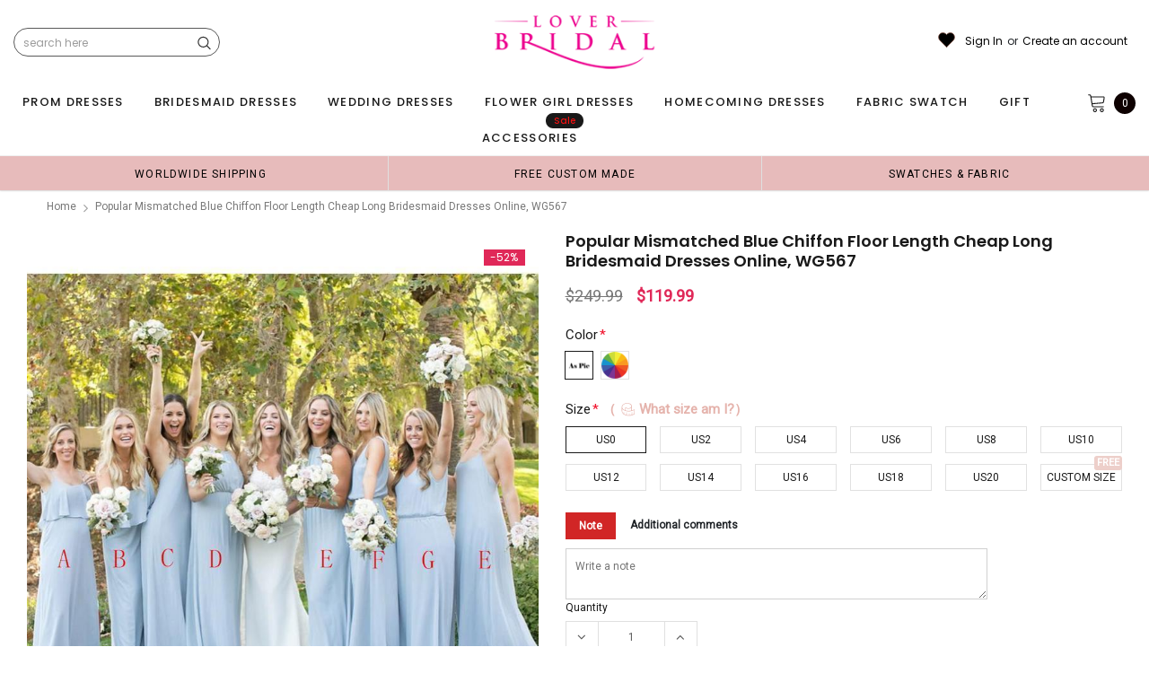

--- FILE ---
content_type: text/html; charset=utf-8
request_url: https://loverbridal.shop/products/popular-mismatched-blue-chiffon-floor-length-cheap-long-bridesmaid-dresses-online-wg567
body_size: 72278
content:
<!doctype html>
<!--[if lt IE 7]><html class="no-js lt-ie9 lt-ie8 lt-ie7" lang="en"> <![endif]-->
<!--[if IE 7]><html class="no-js lt-ie9 lt-ie8" lang="en"> <![endif]-->
<!--[if IE 8]><html class="no-js lt-ie9" lang="en"> <![endif]-->
<!--[if IE 9 ]><html class="ie9 no-js"> <![endif]-->
<!--[if (gt IE 9)|!(IE)]><!--> <html class="no-js" lang="en"> <!--<![endif]-->
<head>
<meta name="p:domain_verify" content="f2dbbefaf8101faccb5742810a81612d"/>
  
  <!-- Basic page needs ================================================== -->
  <meta charset="utf-8">
  <meta http-equiv="X-UA-Compatible" content="IE=edge,chrome=1">  
     
  <!-- Title and description ================================================== -->
  <title>
    Popular Mismatched Blue Chiffon Floor Length Cheap Long Bridesmaid Dre &ndash; LoverBridal
  </title>

  
  <meta name="description" content="Popular Mismatched Blue Chiffon Floor Length Cheap Long Bridesmaid Dresses Online, WG567The bridesmaid dresses are fully lined, chest pad in the bust, lace up back or zipper back are all available, total 126 colors are available, this dress could be custom made, there are no extra cost to do custom size and color.Descr">
  
  <link rel="canonical" href="https://loverbridal.shop/products/popular-mismatched-blue-chiffon-floor-length-cheap-long-bridesmaid-dresses-online-wg567" />
   <link rel="preload_tag" href="//loverbridal.shop/cdn/shop/t/29/assets/jquery.min.js?v=39241148018703991301713850835" as="script">

  <!-- Helpers ================================================== -->
  <link rel="canonical" href="https://loverbridal.shop/products/popular-mismatched-blue-chiffon-floor-length-cheap-long-bridesmaid-dresses-online-wg567">
  <meta name="viewport" content="width=device-width, initial-scale=1, maximum-scale=1, user-scalable=0, minimal-ui">

  <!-- Favicon -->
  <link rel="shortcut icon" href="//loverbridal.shop/cdn/shop/files/favicon_small_fe145f3b-0726-470e-b3fd-f0bd267576a8_32x32.png?v=1614291873" type="image/png">

  <link rel="preload" href="//loverbridal.shop/cdn/shop/t/29/assets/style.scss.css?v=175223977790305619281713850864" as="style" type="text/css" >
  <link rel="preload" href="//loverbridal.shop/cdn/shop/t/29/assets/verdor.min.css?v=85640238591701078081713850836" as="style" type="text/css" >  
  <link rel="preload" href="//loverbridal.shop/cdn/shop/t/29/assets/styles-responsive.scss.css?v=153353086132799044121713850864" as="style" type="text/css" >
  <!-- fonts -->
  
<script defer>
  WebFontConfig = {
    google: { families: [ 
       'Poppins:100,200,300,400,500,600,700,800,900'  ,'Arimo:100,200,300,400,500,600,700,800,900'  , 'Tinos:400,700'
    ] }
  };
  !function(){var t=document.createElement("script");t.src=("https:"==document.location.protocol?"https":"http")+"://ajax.googleapis.com/ajax/libs/webfont/1/webfont.js",t.type="text/javascript",t.async="true";var e=document.getElementsByTagName("script")[0];e.parentNode.insertBefore(t,e)}();
</script>
<!-- 
<style>
@font-face {
  font-family: 'Poppins';
  font-style: normal;
  font-weight: 400;
  src: url(https://fonts.gstatic.com/s/poppins/v20/pxiEyp8kv8JHgFVrJJfecnFHGPc.woff2) format('woff2');
  unicode-range: U+0000-00FF, U+0131, U+0152-0153, U+02BB-02BC, U+02C6, U+02DA, U+02DC, U+0304, U+0308, U+0329, U+2000-206F, U+2074, U+20AC, U+2122, U+2191, U+2193, U+2212, U+2215, U+FEFF, U+FFFD;
  font-display: swap;
}
@font-face {
  font-family: 'Poppins';
  font-style: normal;
  font-weight: 500;
  src: url(https://fonts.gstatic.com/s/poppins/v20/pxiByp8kv8JHgFVrLGT9Z1xlFd2JQEk.woff2) format('woff2');
  unicode-range: U+0000-00FF, U+0131, U+0152-0153, U+02BB-02BC, U+02C6, U+02DA, U+02DC, U+0304, U+0308, U+0329, U+2000-206F, U+2074, U+20AC, U+2122, U+2191, U+2193, U+2212, U+2215, U+FEFF, U+FFFD;
  font-display: swap;
}
@font-face {
  font-family: 'Poppins';
  font-style: normal;
  font-weight: 600;
  src: url(https://fonts.gstatic.com/s/poppins/v20/pxiByp8kv8JHgFVrLEj6Z1xlFd2JQEk.woff2) format('woff2');
  unicode-range: U+0000-00FF, U+0131, U+0152-0153, U+02BB-02BC, U+02C6, U+02DA, U+02DC, U+0304, U+0308, U+0329, U+2000-206F, U+2074, U+20AC, U+2122, U+2191, U+2193, U+2212, U+2215, U+FEFF, U+FFFD;
  font-display: swap;
}
@font-face {
  font-family: 'Poppins';
  font-style: normal;
  font-weight: 700;
  src: url(https://fonts.gstatic.com/s/poppins/v20/pxiByp8kv8JHgFVrLCz7Z1xlFd2JQEk.woff2) format('woff2');
  unicode-range: U+0000-00FF, U+0131, U+0152-0153, U+02BB-02BC, U+02C6, U+02DA, U+02DC, U+0304, U+0308, U+0329, U+2000-206F, U+2074, U+20AC, U+2122, U+2191, U+2193, U+2212, U+2215, U+FEFF, U+FFFD;
  font-display: swap;
}
</style> -->
 <link rel="preload" href="//loverbridal.shop/cdn/shop/t/29/assets/custom_styles.css?v=139858411140117808581713850835" as="style" type="text/css" >
  <!-- Styles -->
  

  <link rel="stylesheet" type="text/css" href="//loverbridal.shop/cdn/shop/t/29/assets/style.scss.css?v=175223977790305619281713850864">
    <link rel="stylesheet" type="text/css" href="//loverbridal.shop/cdn/shop/t/29/assets/verdor.min.css?v=85640238591701078081713850836"> 
  <link rel="stylesheet" type="text/css" href="//loverbridal.shop/cdn/shop/t/29/assets/styles-responsive.scss.css?v=153353086132799044121713850864" >
  <link rel="stylesheet" type="text/css" href="//loverbridal.shop/cdn/shop/t/29/assets/ced-custom.scss.css?v=68377932147356114341713850864" > 
 
  

  <!-- Scripts -->
  <script>
  window.ajax_cart = true;
  window.money_format = "<span class=money>${{amount}} USD</span>";
  window.shop_currency = "USD";
  window.show_multiple_currencies = true;
  window.loading_url = "//loverbridal.shop/cdn/shop/t/29/assets/loadding.svg?v=88682305317911376161713850835"; 
  window.use_color_swatch = true;
  window.use_variant_swatch = true;
  window.product_image_resize = false;
  window.enable_sidebar_multiple_choice = true;
  window.file_url = "//loverbridal.shop/cdn/shop/files/?28732";
  window.asset_url = "";
  window.images_size = {
    is_crop: false,
    ratio_width : 1,
    ratio_height : 1.35,
  };

  window.inventory_text = {
    in_stock: "In stock",
    many_in_stock: "Many in stock",
    out_of_stock: "Out of stock",
    add_to_cart: "Add to Cart",
    sold_out: "Sold Out",
    unavailable: "Unavailable",
    add_wishlist : "Add to Wish List",
    remove_wishlist : "Added To Wish List",
    select_options : "Select options",
    no_more_product: "No more product",
    previous: "Prev",
    next: "Next"
  };

          
  window.multi_lang = false;
  window.display_quickview_availability = true;
  window.display_quickview_sku = false;
  window.infinity_scroll_feature = true;
</script>
  <script  src="//loverbridal.shop/cdn/shop/t/29/assets/jquery.min.js?v=39241148018703991301713850835"  ></script>





  <!-- Header hook for plugins ================================ -->
  <script>window.performance && window.performance.mark && window.performance.mark('shopify.content_for_header.start');</script><meta id="shopify-digital-wallet" name="shopify-digital-wallet" content="/15496615/digital_wallets/dialog">
<link rel="alternate" type="application/json+oembed" href="https://loverbridal.shop/products/popular-mismatched-blue-chiffon-floor-length-cheap-long-bridesmaid-dresses-online-wg567.oembed">
<script async="async" src="/checkouts/internal/preloads.js?locale=en-US"></script>
<script id="shopify-features" type="application/json">{"accessToken":"6c81d08cc7ee0599c4c09ca09965a38b","betas":["rich-media-storefront-analytics"],"domain":"loverbridal.shop","predictiveSearch":true,"shopId":15496615,"locale":"en"}</script>
<script>var Shopify = Shopify || {};
Shopify.shop = "popbridal.myshopify.com";
Shopify.locale = "en";
Shopify.currency = {"active":"USD","rate":"1.0"};
Shopify.country = "US";
Shopify.theme = {"name":"mb","id":127206359127,"schema_name":"Jewelias","schema_version":"1.0.0","theme_store_id":null,"role":"main"};
Shopify.theme.handle = "null";
Shopify.theme.style = {"id":null,"handle":null};
Shopify.cdnHost = "loverbridal.shop/cdn";
Shopify.routes = Shopify.routes || {};
Shopify.routes.root = "/";</script>
<script type="module">!function(o){(o.Shopify=o.Shopify||{}).modules=!0}(window);</script>
<script>!function(o){function n(){var o=[];function n(){o.push(Array.prototype.slice.apply(arguments))}return n.q=o,n}var t=o.Shopify=o.Shopify||{};t.loadFeatures=n(),t.autoloadFeatures=n()}(window);</script>
<script id="shop-js-analytics" type="application/json">{"pageType":"product"}</script>
<script defer="defer" async type="module" src="//loverbridal.shop/cdn/shopifycloud/shop-js/modules/v2/client.init-shop-cart-sync_D0dqhulL.en.esm.js"></script>
<script defer="defer" async type="module" src="//loverbridal.shop/cdn/shopifycloud/shop-js/modules/v2/chunk.common_CpVO7qML.esm.js"></script>
<script type="module">
  await import("//loverbridal.shop/cdn/shopifycloud/shop-js/modules/v2/client.init-shop-cart-sync_D0dqhulL.en.esm.js");
await import("//loverbridal.shop/cdn/shopifycloud/shop-js/modules/v2/chunk.common_CpVO7qML.esm.js");

  window.Shopify.SignInWithShop?.initShopCartSync?.({"fedCMEnabled":true,"windoidEnabled":true});

</script>
<script>(function() {
  var isLoaded = false;
  function asyncLoad() {
    if (isLoaded) return;
    isLoaded = true;
    var urls = ["https:\/\/static.klaviyo.com\/onsite\/js\/klaviyo.js?company_id=SgAWxf\u0026shop=popbridal.myshopify.com","https:\/\/static.klaviyo.com\/onsite\/js\/klaviyo.js?company_id=SgAWxf\u0026shop=popbridal.myshopify.com","https:\/\/chimpstatic.com\/mcjs-connected\/js\/users\/61dd773e6a7442f2b7f2e6689\/2be24bedc82239501997252dd.js?shop=popbridal.myshopify.com","\/\/code.tidio.co\/d9v26c1yyechgztf0l5k552vvntbdrnr.js?shop=popbridal.myshopify.com","https:\/\/reconvert-cdn.com\/assets\/js\/store_reconvert_node.js?v=2\u0026scid=NmNkYzJmYWQ4NWVmNjJkZjI3OGUzN2UxOWU2M2U1OWYuZGJiMDg1MTJhYTJmZDRjYjhiNDY1ZWMxNWZhYjU3MTM=\u0026shop=popbridal.myshopify.com","https:\/\/dkov91l6wait7.cloudfront.net\/almighty.js?shop=popbridal.myshopify.com","https:\/\/a.mailmunch.co\/widgets\/site-834180-db239171ddfed62f9d4a01bb488170e965a4b804.js?shop=popbridal.myshopify.com"];
    for (var i = 0; i < urls.length; i++) {
      var s = document.createElement('script');
      s.type = 'text/javascript';
      s.async = true;
      s.src = urls[i];
      var x = document.getElementsByTagName('script')[0];
      x.parentNode.insertBefore(s, x);
    }
  };
  if(window.attachEvent) {
    window.attachEvent('onload', asyncLoad);
  } else {
    window.addEventListener('load', asyncLoad, false);
  }
})();</script>
<script id="__st">var __st={"a":15496615,"offset":-18000,"reqid":"18072d77-48c5-4054-990d-de83b24598ec-1765156826","pageurl":"loverbridal.shop\/products\/popular-mismatched-blue-chiffon-floor-length-cheap-long-bridesmaid-dresses-online-wg567","u":"5b4aad8433aa","p":"product","rtyp":"product","rid":3609538166871};</script>
<script>window.ShopifyPaypalV4VisibilityTracking = true;</script>
<script id="captcha-bootstrap">!function(){'use strict';const t='contact',e='account',n='new_comment',o=[[t,t],['blogs',n],['comments',n],[t,'customer']],c=[[e,'customer_login'],[e,'guest_login'],[e,'recover_customer_password'],[e,'create_customer']],r=t=>t.map((([t,e])=>`form[action*='/${t}']:not([data-nocaptcha='true']) input[name='form_type'][value='${e}']`)).join(','),a=t=>()=>t?[...document.querySelectorAll(t)].map((t=>t.form)):[];function s(){const t=[...o],e=r(t);return a(e)}const i='password',u='form_key',d=['recaptcha-v3-token','g-recaptcha-response','h-captcha-response',i],f=()=>{try{return window.sessionStorage}catch{return}},m='__shopify_v',_=t=>t.elements[u];function p(t,e,n=!1){try{const o=window.sessionStorage,c=JSON.parse(o.getItem(e)),{data:r}=function(t){const{data:e,action:n}=t;return t[m]||n?{data:e,action:n}:{data:t,action:n}}(c);for(const[e,n]of Object.entries(r))t.elements[e]&&(t.elements[e].value=n);n&&o.removeItem(e)}catch(o){console.error('form repopulation failed',{error:o})}}const l='form_type',E='cptcha';function T(t){t.dataset[E]=!0}const w=window,h=w.document,L='Shopify',v='ce_forms',y='captcha';let A=!1;((t,e)=>{const n=(g='f06e6c50-85a8-45c8-87d0-21a2b65856fe',I='https://cdn.shopify.com/shopifycloud/storefront-forms-hcaptcha/ce_storefront_forms_captcha_hcaptcha.v1.5.2.iife.js',D={infoText:'Protected by hCaptcha',privacyText:'Privacy',termsText:'Terms'},(t,e,n)=>{const o=w[L][v],c=o.bindForm;if(c)return c(t,g,e,D).then(n);var r;o.q.push([[t,g,e,D],n]),r=I,A||(h.body.append(Object.assign(h.createElement('script'),{id:'captcha-provider',async:!0,src:r})),A=!0)});var g,I,D;w[L]=w[L]||{},w[L][v]=w[L][v]||{},w[L][v].q=[],w[L][y]=w[L][y]||{},w[L][y].protect=function(t,e){n(t,void 0,e),T(t)},Object.freeze(w[L][y]),function(t,e,n,w,h,L){const[v,y,A,g]=function(t,e,n){const i=e?o:[],u=t?c:[],d=[...i,...u],f=r(d),m=r(i),_=r(d.filter((([t,e])=>n.includes(e))));return[a(f),a(m),a(_),s()]}(w,h,L),I=t=>{const e=t.target;return e instanceof HTMLFormElement?e:e&&e.form},D=t=>v().includes(t);t.addEventListener('submit',(t=>{const e=I(t);if(!e)return;const n=D(e)&&!e.dataset.hcaptchaBound&&!e.dataset.recaptchaBound,o=_(e),c=g().includes(e)&&(!o||!o.value);(n||c)&&t.preventDefault(),c&&!n&&(function(t){try{if(!f())return;!function(t){const e=f();if(!e)return;const n=_(t);if(!n)return;const o=n.value;o&&e.removeItem(o)}(t);const e=Array.from(Array(32),(()=>Math.random().toString(36)[2])).join('');!function(t,e){_(t)||t.append(Object.assign(document.createElement('input'),{type:'hidden',name:u})),t.elements[u].value=e}(t,e),function(t,e){const n=f();if(!n)return;const o=[...t.querySelectorAll(`input[type='${i}']`)].map((({name:t})=>t)),c=[...d,...o],r={};for(const[a,s]of new FormData(t).entries())c.includes(a)||(r[a]=s);n.setItem(e,JSON.stringify({[m]:1,action:t.action,data:r}))}(t,e)}catch(e){console.error('failed to persist form',e)}}(e),e.submit())}));const S=(t,e)=>{t&&!t.dataset[E]&&(n(t,e.some((e=>e===t))),T(t))};for(const o of['focusin','change'])t.addEventListener(o,(t=>{const e=I(t);D(e)&&S(e,y())}));const B=e.get('form_key'),M=e.get(l),P=B&&M;t.addEventListener('DOMContentLoaded',(()=>{const t=y();if(P)for(const e of t)e.elements[l].value===M&&p(e,B);[...new Set([...A(),...v().filter((t=>'true'===t.dataset.shopifyCaptcha))])].forEach((e=>S(e,t)))}))}(h,new URLSearchParams(w.location.search),n,t,e,['guest_login'])})(!0,!0)}();</script>
<script integrity="sha256-52AcMU7V7pcBOXWImdc/TAGTFKeNjmkeM1Pvks/DTgc=" data-source-attribution="shopify.loadfeatures" defer="defer" src="//loverbridal.shop/cdn/shopifycloud/storefront/assets/storefront/load_feature-81c60534.js" crossorigin="anonymous"></script>
<script data-source-attribution="shopify.dynamic_checkout.dynamic.init">var Shopify=Shopify||{};Shopify.PaymentButton=Shopify.PaymentButton||{isStorefrontPortableWallets:!0,init:function(){window.Shopify.PaymentButton.init=function(){};var t=document.createElement("script");t.src="https://loverbridal.shop/cdn/shopifycloud/portable-wallets/latest/portable-wallets.en.js",t.type="module",document.head.appendChild(t)}};
</script>
<script data-source-attribution="shopify.dynamic_checkout.buyer_consent">
  function portableWalletsHideBuyerConsent(e){var t=document.getElementById("shopify-buyer-consent"),n=document.getElementById("shopify-subscription-policy-button");t&&n&&(t.classList.add("hidden"),t.setAttribute("aria-hidden","true"),n.removeEventListener("click",e))}function portableWalletsShowBuyerConsent(e){var t=document.getElementById("shopify-buyer-consent"),n=document.getElementById("shopify-subscription-policy-button");t&&n&&(t.classList.remove("hidden"),t.removeAttribute("aria-hidden"),n.addEventListener("click",e))}window.Shopify?.PaymentButton&&(window.Shopify.PaymentButton.hideBuyerConsent=portableWalletsHideBuyerConsent,window.Shopify.PaymentButton.showBuyerConsent=portableWalletsShowBuyerConsent);
</script>
<script data-source-attribution="shopify.dynamic_checkout.cart.bootstrap">document.addEventListener("DOMContentLoaded",(function(){function t(){return document.querySelector("shopify-accelerated-checkout-cart, shopify-accelerated-checkout")}if(t())Shopify.PaymentButton.init();else{new MutationObserver((function(e,n){t()&&(Shopify.PaymentButton.init(),n.disconnect())})).observe(document.body,{childList:!0,subtree:!0})}}));
</script>
<link id="shopify-accelerated-checkout-styles" rel="stylesheet" media="screen" href="https://loverbridal.shop/cdn/shopifycloud/portable-wallets/latest/accelerated-checkout-backwards-compat.css" crossorigin="anonymous">
<style id="shopify-accelerated-checkout-cart">
        #shopify-buyer-consent {
  margin-top: 1em;
  display: inline-block;
  width: 100%;
}

#shopify-buyer-consent.hidden {
  display: none;
}

#shopify-subscription-policy-button {
  background: none;
  border: none;
  padding: 0;
  text-decoration: underline;
  font-size: inherit;
  cursor: pointer;
}

#shopify-subscription-policy-button::before {
  box-shadow: none;
}

      </style>

<script>window.performance && window.performance.mark && window.performance.mark('shopify.content_for_header.end');</script>
 
<!--  endHeader=========== -->
  
<!-- BEGIN app block: shopify://apps/judge-me-reviews/blocks/judgeme_core/61ccd3b1-a9f2-4160-9fe9-4fec8413e5d8 --><!-- Start of Judge.me Core -->




<link rel="dns-prefetch" href="https://cdnwidget.judge.me">
<link rel="dns-prefetch" href="https://cdn.judge.me">
<link rel="dns-prefetch" href="https://cdn1.judge.me">
<link rel="dns-prefetch" href="https://api.judge.me">

<script data-cfasync='false' class='jdgm-settings-script'>window.jdgmSettings={"pagination":5,"disable_web_reviews":false,"badge_no_review_text":"No reviews","badge_n_reviews_text":"{{ n }} review/reviews","hide_badge_preview_if_no_reviews":true,"badge_hide_text":false,"enforce_center_preview_badge":false,"widget_title":"Customer Reviews","widget_open_form_text":"Write a review","widget_close_form_text":"Cancel review","widget_refresh_page_text":"Refresh page","widget_summary_text":"Based on {{ number_of_reviews }} review/reviews","widget_no_review_text":"Be the first to write a review","widget_name_field_text":"Name","widget_verified_name_field_text":"Verified Name (public)","widget_name_placeholder_text":"Enter your name (public)","widget_required_field_error_text":"This field is required.","widget_email_field_text":"Email","widget_verified_email_field_text":"Verified Email (private, can not be edited)","widget_email_placeholder_text":"Enter your email (private)","widget_email_field_error_text":"Please enter a valid email address.","widget_rating_field_text":"Rating","widget_review_title_field_text":"Review Title","widget_review_title_placeholder_text":"Give your review a title","widget_review_body_field_text":"Review","widget_review_body_placeholder_text":"Write your comments here","widget_pictures_field_text":"Picture/Video (optional)","widget_submit_review_text":"Submit Review","widget_submit_verified_review_text":"Submit Verified Review","widget_submit_success_msg_with_auto_publish":"Thank you! Please refresh the page in a few moments to see your review. You can remove or edit your review by logging into \u003ca href='https://judge.me/login' target='_blank' rel='nofollow noopener'\u003eJudge.me\u003c/a\u003e","widget_submit_success_msg_no_auto_publish":"Thank you! Your review will be published as soon as it is approved by the shop admin. You can remove or edit your review by logging into \u003ca href='https://judge.me/login' target='_blank' rel='nofollow noopener'\u003eJudge.me\u003c/a\u003e","widget_show_default_reviews_out_of_total_text":"Showing {{ n_reviews_shown }} out of {{ n_reviews }} reviews.","widget_show_all_link_text":"Show all","widget_show_less_link_text":"Show less","widget_author_said_text":"{{ reviewer_name }} said:","widget_days_text":"{{ n }} days ago","widget_weeks_text":"{{ n }} week/weeks ago","widget_months_text":"{{ n }} month/months ago","widget_years_text":"{{ n }} year/years ago","widget_yesterday_text":"Yesterday","widget_today_text":"Today","widget_replied_text":"\u003e\u003e {{ shop_name }} replied:","widget_read_more_text":"Read more","widget_rating_filter_see_all_text":"See all reviews","widget_sorting_most_recent_text":"Most Recent","widget_sorting_highest_rating_text":"Highest Rating","widget_sorting_lowest_rating_text":"Lowest Rating","widget_sorting_with_pictures_text":"Only Pictures","widget_sorting_most_helpful_text":"Most Helpful","widget_open_question_form_text":"Ask a question","widget_reviews_subtab_text":"Reviews","widget_questions_subtab_text":"Questions","widget_question_label_text":"Question","widget_answer_label_text":"Answer","widget_question_placeholder_text":"Write your question here","widget_submit_question_text":"Submit Question","widget_question_submit_success_text":"Thank you for your question! We will notify you once it gets answered.","verified_badge_text":"Verified","verified_badge_placement":"left-of-reviewer-name","widget_hide_border":false,"widget_social_share":false,"all_reviews_include_out_of_store_products":true,"all_reviews_out_of_store_text":"(out of store)","all_reviews_product_name_prefix_text":"about","enable_review_pictures":true,"widget_product_reviews_subtab_text":"Product Reviews","widget_shop_reviews_subtab_text":"Shop Reviews","widget_write_a_store_review_text":"Write a Store Review","widget_other_languages_heading":"Reviews in Other Languages","widget_sorting_pictures_first_text":"Pictures First","floating_tab_button_name":"★ Reviews","floating_tab_title":"Let customers speak for us","floating_tab_url":"","floating_tab_url_enabled":false,"all_reviews_text_badge_text":"Customers rate us {{ shop.metafields.judgeme.all_reviews_rating | round: 1 }}/5 based on {{ shop.metafields.judgeme.all_reviews_count }} reviews.","all_reviews_text_badge_text_branded_style":"{{ shop.metafields.judgeme.all_reviews_rating | round: 1 }} out of 5 stars based on {{ shop.metafields.judgeme.all_reviews_count }} reviews","all_reviews_text_badge_url":"","all_reviews_text_style":"branded","featured_carousel_title":"Let customers speak for us","featured_carousel_count_text":"from {{ n }} reviews","featured_carousel_url":"","featured_carousel_image_size":1000,"verified_count_badge_style":"branded","verified_count_badge_url":"","picture_reminder_submit_button":"Upload Pictures","widget_sorting_videos_first_text":"Videos First","widget_review_pending_text":"Pending","remove_microdata_snippet":false,"preview_badge_no_question_text":"No questions","preview_badge_n_question_text":"{{ number_of_questions }} question/questions","widget_search_bar_placeholder":"Search reviews","widget_sorting_verified_only_text":"Verified only","featured_carousel_verified_badge_enable":true,"featured_carousel_more_reviews_button_text":"Read more reviews","featured_carousel_view_product_button_text":"View product","all_reviews_page_load_more_text":"Load More Reviews","widget_advanced_speed_features":5,"widget_public_name_text":"displayed publicly like","default_reviewer_name_has_non_latin":true,"widget_reviewer_anonymous":"Anonymous","medals_widget_title":"Judge.me Review Medals","widget_invalid_yt_video_url_error_text":"Not a YouTube video URL","widget_max_length_field_error_text":"Please enter no more than {0} characters.","widget_verified_by_shop_text":"Verified by Shop","widget_load_with_code_splitting":true,"widget_ugc_title":"Made by us, Shared by you","widget_ugc_subtitle":"Tag us to see your picture featured in our page","widget_ugc_primary_button_text":"Buy Now","widget_ugc_secondary_button_text":"Load More","widget_ugc_reviews_button_text":"View Reviews","widget_summary_average_rating_text":"{{ average_rating }} out of 5","widget_media_grid_title":"Customer photos \u0026 videos","widget_media_grid_see_more_text":"See more","widget_verified_by_judgeme_text":"Verified by Judge.me","widget_verified_by_judgeme_text_in_store_medals":"Verified by Judge.me","widget_media_field_exceed_quantity_message":"Sorry, we can only accept {{ max_media }} for one review.","widget_media_field_exceed_limit_message":"{{ file_name }} is too large, please select a {{ media_type }} less than {{ size_limit }}MB.","widget_review_submitted_text":"Review Submitted!","widget_question_submitted_text":"Question Submitted!","widget_close_form_text_question":"Cancel","widget_write_your_answer_here_text":"Write your answer here","widget_enabled_branded_link":true,"widget_show_collected_by_judgeme":true,"widget_collected_by_judgeme_text":"collected by Judge.me","widget_load_more_text":"Load More","widget_full_review_text":"Full Review","widget_read_more_reviews_text":"Read More Reviews","widget_read_questions_text":"Read Questions","widget_questions_and_answers_text":"Questions \u0026 Answers","widget_verified_by_text":"Verified by","widget_number_of_reviews_text":"{{ number_of_reviews }} reviews","widget_back_button_text":"Back","widget_next_button_text":"Next","widget_custom_forms_filter_button":"Filters","how_reviews_are_collected":"How reviews are collected?","widget_gdpr_statement":"How we use your data: We’ll only contact you about the review you left, and only if necessary. By submitting your review, you agree to Judge.me’s \u003ca href='https://judge.me/terms' target='_blank' rel='nofollow noopener'\u003eterms\u003c/a\u003e, \u003ca href='https://judge.me/privacy' target='_blank' rel='nofollow noopener'\u003eprivacy\u003c/a\u003e and \u003ca href='https://judge.me/content-policy' target='_blank' rel='nofollow noopener'\u003econtent\u003c/a\u003e policies.","review_snippet_widget_round_border_style":true,"review_snippet_widget_card_color":"#FFFFFF","review_snippet_widget_slider_arrows_background_color":"#FFFFFF","review_snippet_widget_slider_arrows_color":"#000000","review_snippet_widget_star_color":"#339999","platform":"shopify","branding_url":"https://app.judge.me/reviews","branding_text":"Powered by Judge.me","locale":"en","reply_name":"LoverBridal","widget_version":"3.0","footer":true,"autopublish":true,"review_dates":true,"enable_custom_form":false,"enable_multi_locales_translations":false,"can_be_branded":false,"reply_name_text":"LoverBridal"};</script> <style class='jdgm-settings-style'>.jdgm-xx{left:0}:root{--jdgm-primary-color: #399;--jdgm-secondary-color: rgba(51,153,153,0.1);--jdgm-star-color: #399;--jdgm-write-review-text-color: white;--jdgm-write-review-bg-color: #339999;--jdgm-paginate-color: #399;--jdgm-border-radius: 0;--jdgm-reviewer-name-color: #339999}.jdgm-histogram__bar-content{background-color:#399}.jdgm-rev[data-verified-buyer=true] .jdgm-rev__icon.jdgm-rev__icon:after,.jdgm-rev__buyer-badge.jdgm-rev__buyer-badge{color:white;background-color:#399}.jdgm-review-widget--small .jdgm-gallery.jdgm-gallery .jdgm-gallery__thumbnail-link:nth-child(8) .jdgm-gallery__thumbnail-wrapper.jdgm-gallery__thumbnail-wrapper:before{content:"See more"}@media only screen and (min-width: 768px){.jdgm-gallery.jdgm-gallery .jdgm-gallery__thumbnail-link:nth-child(8) .jdgm-gallery__thumbnail-wrapper.jdgm-gallery__thumbnail-wrapper:before{content:"See more"}}.jdgm-prev-badge[data-average-rating='0.00']{display:none !important}.jdgm-author-all-initials{display:none !important}.jdgm-author-last-initial{display:none !important}.jdgm-rev-widg__title{visibility:hidden}.jdgm-rev-widg__summary-text{visibility:hidden}.jdgm-prev-badge__text{visibility:hidden}.jdgm-rev__prod-link-prefix:before{content:'about'}.jdgm-rev__out-of-store-text:before{content:'(out of store)'}@media only screen and (min-width: 768px){.jdgm-rev__pics .jdgm-rev_all-rev-page-picture-separator,.jdgm-rev__pics .jdgm-rev__product-picture{display:none}}@media only screen and (max-width: 768px){.jdgm-rev__pics .jdgm-rev_all-rev-page-picture-separator,.jdgm-rev__pics .jdgm-rev__product-picture{display:none}}.jdgm-preview-badge[data-template="product"]{display:none !important}.jdgm-preview-badge[data-template="collection"]{display:none !important}.jdgm-preview-badge[data-template="index"]{display:none !important}.jdgm-review-widget[data-from-snippet="true"]{display:none !important}.jdgm-verified-count-badget[data-from-snippet="true"]{display:none !important}.jdgm-carousel-wrapper[data-from-snippet="true"]{display:none !important}.jdgm-all-reviews-text[data-from-snippet="true"]{display:none !important}.jdgm-medals-section[data-from-snippet="true"]{display:none !important}.jdgm-ugc-media-wrapper[data-from-snippet="true"]{display:none !important}.jdgm-review-snippet-widget .jdgm-rev-snippet-widget__cards-container .jdgm-rev-snippet-card{border-radius:8px;background:#fff}.jdgm-review-snippet-widget .jdgm-rev-snippet-widget__cards-container .jdgm-rev-snippet-card__rev-rating .jdgm-star{color:#399}.jdgm-review-snippet-widget .jdgm-rev-snippet-widget__prev-btn,.jdgm-review-snippet-widget .jdgm-rev-snippet-widget__next-btn{border-radius:50%;background:#fff}.jdgm-review-snippet-widget .jdgm-rev-snippet-widget__prev-btn>svg,.jdgm-review-snippet-widget .jdgm-rev-snippet-widget__next-btn>svg{fill:#000}.jdgm-full-rev-modal.rev-snippet-widget .jm-mfp-container .jm-mfp-content,.jdgm-full-rev-modal.rev-snippet-widget .jm-mfp-container .jdgm-full-rev__icon,.jdgm-full-rev-modal.rev-snippet-widget .jm-mfp-container .jdgm-full-rev__pic-img,.jdgm-full-rev-modal.rev-snippet-widget .jm-mfp-container .jdgm-full-rev__reply{border-radius:8px}.jdgm-full-rev-modal.rev-snippet-widget .jm-mfp-container .jdgm-full-rev[data-verified-buyer="true"] .jdgm-full-rev__icon::after{border-radius:8px}.jdgm-full-rev-modal.rev-snippet-widget .jm-mfp-container .jdgm-full-rev .jdgm-rev__buyer-badge{border-radius:calc( 8px / 2 )}.jdgm-full-rev-modal.rev-snippet-widget .jm-mfp-container .jdgm-full-rev .jdgm-full-rev__replier::before{content:'LoverBridal'}.jdgm-full-rev-modal.rev-snippet-widget .jm-mfp-container .jdgm-full-rev .jdgm-full-rev__product-button{border-radius:calc( 8px * 6 )}
</style> <style class='jdgm-settings-style'></style>

  
  
  
  <style class='jdgm-miracle-styles'>
  @-webkit-keyframes jdgm-spin{0%{-webkit-transform:rotate(0deg);-ms-transform:rotate(0deg);transform:rotate(0deg)}100%{-webkit-transform:rotate(359deg);-ms-transform:rotate(359deg);transform:rotate(359deg)}}@keyframes jdgm-spin{0%{-webkit-transform:rotate(0deg);-ms-transform:rotate(0deg);transform:rotate(0deg)}100%{-webkit-transform:rotate(359deg);-ms-transform:rotate(359deg);transform:rotate(359deg)}}@font-face{font-family:'JudgemeStar';src:url("[data-uri]") format("woff");font-weight:normal;font-style:normal}.jdgm-star{font-family:'JudgemeStar';display:inline !important;text-decoration:none !important;padding:0 4px 0 0 !important;margin:0 !important;font-weight:bold;opacity:1;-webkit-font-smoothing:antialiased;-moz-osx-font-smoothing:grayscale}.jdgm-star:hover{opacity:1}.jdgm-star:last-of-type{padding:0 !important}.jdgm-star.jdgm--on:before{content:"\e000"}.jdgm-star.jdgm--off:before{content:"\e001"}.jdgm-star.jdgm--half:before{content:"\e002"}.jdgm-widget *{margin:0;line-height:1.4;-webkit-box-sizing:border-box;-moz-box-sizing:border-box;box-sizing:border-box;-webkit-overflow-scrolling:touch}.jdgm-hidden{display:none !important;visibility:hidden !important}.jdgm-temp-hidden{display:none}.jdgm-spinner{width:40px;height:40px;margin:auto;border-radius:50%;border-top:2px solid #eee;border-right:2px solid #eee;border-bottom:2px solid #eee;border-left:2px solid #ccc;-webkit-animation:jdgm-spin 0.8s infinite linear;animation:jdgm-spin 0.8s infinite linear}.jdgm-prev-badge{display:block !important}

</style>


  
  
   


<script data-cfasync='false' class='jdgm-script'>
!function(e){window.jdgm=window.jdgm||{},jdgm.CDN_HOST="https://cdnwidget.judge.me/",jdgm.API_HOST="https://api.judge.me/",jdgm.CDN_BASE_URL="https://cdn.shopify.com/extensions/019ae4f9-30d7-748b-9e94-916b1d25bbb4/judgeme-extensions-256/assets/",
jdgm.docReady=function(d){(e.attachEvent?"complete"===e.readyState:"loading"!==e.readyState)?
setTimeout(d,0):e.addEventListener("DOMContentLoaded",d)},jdgm.loadCSS=function(d,t,o,a){
!o&&jdgm.loadCSS.requestedUrls.indexOf(d)>=0||(jdgm.loadCSS.requestedUrls.push(d),
(a=e.createElement("link")).rel="stylesheet",a.class="jdgm-stylesheet",a.media="nope!",
a.href=d,a.onload=function(){this.media="all",t&&setTimeout(t)},e.body.appendChild(a))},
jdgm.loadCSS.requestedUrls=[],jdgm.loadJS=function(e,d){var t=new XMLHttpRequest;
t.onreadystatechange=function(){4===t.readyState&&(Function(t.response)(),d&&d(t.response))},
t.open("GET",e),t.send()},jdgm.docReady((function(){(window.jdgmLoadCSS||e.querySelectorAll(
".jdgm-widget, .jdgm-all-reviews-page").length>0)&&(jdgmSettings.widget_load_with_code_splitting?
parseFloat(jdgmSettings.widget_version)>=3?jdgm.loadCSS(jdgm.CDN_HOST+"widget_v3/base.css"):
jdgm.loadCSS(jdgm.CDN_HOST+"widget/base.css"):jdgm.loadCSS(jdgm.CDN_HOST+"shopify_v2.css"),
jdgm.loadJS(jdgm.CDN_HOST+"loader.js"))}))}(document);
</script>
<noscript><link rel="stylesheet" type="text/css" media="all" href="https://cdnwidget.judge.me/shopify_v2.css"></noscript>

<!-- BEGIN app snippet: theme_fix_tags --><script>
  (function() {
    var jdgmThemeFixes = null;
    if (!jdgmThemeFixes) return;
    var thisThemeFix = jdgmThemeFixes[Shopify.theme.id];
    if (!thisThemeFix) return;

    if (thisThemeFix.html) {
      document.addEventListener("DOMContentLoaded", function() {
        var htmlDiv = document.createElement('div');
        htmlDiv.classList.add('jdgm-theme-fix-html');
        htmlDiv.innerHTML = thisThemeFix.html;
        document.body.append(htmlDiv);
      });
    };

    if (thisThemeFix.css) {
      var styleTag = document.createElement('style');
      styleTag.classList.add('jdgm-theme-fix-style');
      styleTag.innerHTML = thisThemeFix.css;
      document.head.append(styleTag);
    };

    if (thisThemeFix.js) {
      var scriptTag = document.createElement('script');
      scriptTag.classList.add('jdgm-theme-fix-script');
      scriptTag.innerHTML = thisThemeFix.js;
      document.head.append(scriptTag);
    };
  })();
</script>
<!-- END app snippet -->
<!-- End of Judge.me Core -->



<!-- END app block --><script src="https://cdn.shopify.com/extensions/019ae4f9-30d7-748b-9e94-916b1d25bbb4/judgeme-extensions-256/assets/loader.js" type="text/javascript" defer="defer"></script>
<meta property="og:image" content="https://cdn.shopify.com/s/files/1/1549/6615/products/popular-mismatched-blue-chiffon-floor-length-cheap-long-bridesmaid-dresses-online-wg567-11185990336599.jpg?v=1589999998" />
<meta property="og:image:secure_url" content="https://cdn.shopify.com/s/files/1/1549/6615/products/popular-mismatched-blue-chiffon-floor-length-cheap-long-bridesmaid-dresses-online-wg567-11185990336599.jpg?v=1589999998" />
<meta property="og:image:width" content="800" />
<meta property="og:image:height" content="800" />
<link href="https://monorail-edge.shopifysvc.com" rel="dns-prefetch">
<script>(function(){if ("sendBeacon" in navigator && "performance" in window) {try {var session_token_from_headers = performance.getEntriesByType('navigation')[0].serverTiming.find(x => x.name == '_s').description;} catch {var session_token_from_headers = undefined;}var session_cookie_matches = document.cookie.match(/_shopify_s=([^;]*)/);var session_token_from_cookie = session_cookie_matches && session_cookie_matches.length === 2 ? session_cookie_matches[1] : "";var session_token = session_token_from_headers || session_token_from_cookie || "";function handle_abandonment_event(e) {var entries = performance.getEntries().filter(function(entry) {return /monorail-edge.shopifysvc.com/.test(entry.name);});if (!window.abandonment_tracked && entries.length === 0) {window.abandonment_tracked = true;var currentMs = Date.now();var navigation_start = performance.timing.navigationStart;var payload = {shop_id: 15496615,url: window.location.href,navigation_start,duration: currentMs - navigation_start,session_token,page_type: "product"};window.navigator.sendBeacon("https://monorail-edge.shopifysvc.com/v1/produce", JSON.stringify({schema_id: "online_store_buyer_site_abandonment/1.1",payload: payload,metadata: {event_created_at_ms: currentMs,event_sent_at_ms: currentMs}}));}}window.addEventListener('pagehide', handle_abandonment_event);}}());</script>
<script id="web-pixels-manager-setup">(function e(e,d,r,n,o){if(void 0===o&&(o={}),!Boolean(null===(a=null===(i=window.Shopify)||void 0===i?void 0:i.analytics)||void 0===a?void 0:a.replayQueue)){var i,a;window.Shopify=window.Shopify||{};var t=window.Shopify;t.analytics=t.analytics||{};var s=t.analytics;s.replayQueue=[],s.publish=function(e,d,r){return s.replayQueue.push([e,d,r]),!0};try{self.performance.mark("wpm:start")}catch(e){}var l=function(){var e={modern:/Edge?\/(1{2}[4-9]|1[2-9]\d|[2-9]\d{2}|\d{4,})\.\d+(\.\d+|)|Firefox\/(1{2}[4-9]|1[2-9]\d|[2-9]\d{2}|\d{4,})\.\d+(\.\d+|)|Chrom(ium|e)\/(9{2}|\d{3,})\.\d+(\.\d+|)|(Maci|X1{2}).+ Version\/(15\.\d+|(1[6-9]|[2-9]\d|\d{3,})\.\d+)([,.]\d+|)( \(\w+\)|)( Mobile\/\w+|) Safari\/|Chrome.+OPR\/(9{2}|\d{3,})\.\d+\.\d+|(CPU[ +]OS|iPhone[ +]OS|CPU[ +]iPhone|CPU IPhone OS|CPU iPad OS)[ +]+(15[._]\d+|(1[6-9]|[2-9]\d|\d{3,})[._]\d+)([._]\d+|)|Android:?[ /-](13[3-9]|1[4-9]\d|[2-9]\d{2}|\d{4,})(\.\d+|)(\.\d+|)|Android.+Firefox\/(13[5-9]|1[4-9]\d|[2-9]\d{2}|\d{4,})\.\d+(\.\d+|)|Android.+Chrom(ium|e)\/(13[3-9]|1[4-9]\d|[2-9]\d{2}|\d{4,})\.\d+(\.\d+|)|SamsungBrowser\/([2-9]\d|\d{3,})\.\d+/,legacy:/Edge?\/(1[6-9]|[2-9]\d|\d{3,})\.\d+(\.\d+|)|Firefox\/(5[4-9]|[6-9]\d|\d{3,})\.\d+(\.\d+|)|Chrom(ium|e)\/(5[1-9]|[6-9]\d|\d{3,})\.\d+(\.\d+|)([\d.]+$|.*Safari\/(?![\d.]+ Edge\/[\d.]+$))|(Maci|X1{2}).+ Version\/(10\.\d+|(1[1-9]|[2-9]\d|\d{3,})\.\d+)([,.]\d+|)( \(\w+\)|)( Mobile\/\w+|) Safari\/|Chrome.+OPR\/(3[89]|[4-9]\d|\d{3,})\.\d+\.\d+|(CPU[ +]OS|iPhone[ +]OS|CPU[ +]iPhone|CPU IPhone OS|CPU iPad OS)[ +]+(10[._]\d+|(1[1-9]|[2-9]\d|\d{3,})[._]\d+)([._]\d+|)|Android:?[ /-](13[3-9]|1[4-9]\d|[2-9]\d{2}|\d{4,})(\.\d+|)(\.\d+|)|Mobile Safari.+OPR\/([89]\d|\d{3,})\.\d+\.\d+|Android.+Firefox\/(13[5-9]|1[4-9]\d|[2-9]\d{2}|\d{4,})\.\d+(\.\d+|)|Android.+Chrom(ium|e)\/(13[3-9]|1[4-9]\d|[2-9]\d{2}|\d{4,})\.\d+(\.\d+|)|Android.+(UC? ?Browser|UCWEB|U3)[ /]?(15\.([5-9]|\d{2,})|(1[6-9]|[2-9]\d|\d{3,})\.\d+)\.\d+|SamsungBrowser\/(5\.\d+|([6-9]|\d{2,})\.\d+)|Android.+MQ{2}Browser\/(14(\.(9|\d{2,})|)|(1[5-9]|[2-9]\d|\d{3,})(\.\d+|))(\.\d+|)|K[Aa][Ii]OS\/(3\.\d+|([4-9]|\d{2,})\.\d+)(\.\d+|)/},d=e.modern,r=e.legacy,n=navigator.userAgent;return n.match(d)?"modern":n.match(r)?"legacy":"unknown"}(),u="modern"===l?"modern":"legacy",c=(null!=n?n:{modern:"",legacy:""})[u],f=function(e){return[e.baseUrl,"/wpm","/b",e.hashVersion,"modern"===e.buildTarget?"m":"l",".js"].join("")}({baseUrl:d,hashVersion:r,buildTarget:u}),m=function(e){var d=e.version,r=e.bundleTarget,n=e.surface,o=e.pageUrl,i=e.monorailEndpoint;return{emit:function(e){var a=e.status,t=e.errorMsg,s=(new Date).getTime(),l=JSON.stringify({metadata:{event_sent_at_ms:s},events:[{schema_id:"web_pixels_manager_load/3.1",payload:{version:d,bundle_target:r,page_url:o,status:a,surface:n,error_msg:t},metadata:{event_created_at_ms:s}}]});if(!i)return console&&console.warn&&console.warn("[Web Pixels Manager] No Monorail endpoint provided, skipping logging."),!1;try{return self.navigator.sendBeacon.bind(self.navigator)(i,l)}catch(e){}var u=new XMLHttpRequest;try{return u.open("POST",i,!0),u.setRequestHeader("Content-Type","text/plain"),u.send(l),!0}catch(e){return console&&console.warn&&console.warn("[Web Pixels Manager] Got an unhandled error while logging to Monorail."),!1}}}}({version:r,bundleTarget:l,surface:e.surface,pageUrl:self.location.href,monorailEndpoint:e.monorailEndpoint});try{o.browserTarget=l,function(e){var d=e.src,r=e.async,n=void 0===r||r,o=e.onload,i=e.onerror,a=e.sri,t=e.scriptDataAttributes,s=void 0===t?{}:t,l=document.createElement("script"),u=document.querySelector("head"),c=document.querySelector("body");if(l.async=n,l.src=d,a&&(l.integrity=a,l.crossOrigin="anonymous"),s)for(var f in s)if(Object.prototype.hasOwnProperty.call(s,f))try{l.dataset[f]=s[f]}catch(e){}if(o&&l.addEventListener("load",o),i&&l.addEventListener("error",i),u)u.appendChild(l);else{if(!c)throw new Error("Did not find a head or body element to append the script");c.appendChild(l)}}({src:f,async:!0,onload:function(){if(!function(){var e,d;return Boolean(null===(d=null===(e=window.Shopify)||void 0===e?void 0:e.analytics)||void 0===d?void 0:d.initialized)}()){var d=window.webPixelsManager.init(e)||void 0;if(d){var r=window.Shopify.analytics;r.replayQueue.forEach((function(e){var r=e[0],n=e[1],o=e[2];d.publishCustomEvent(r,n,o)})),r.replayQueue=[],r.publish=d.publishCustomEvent,r.visitor=d.visitor,r.initialized=!0}}},onerror:function(){return m.emit({status:"failed",errorMsg:"".concat(f," has failed to load")})},sri:function(e){var d=/^sha384-[A-Za-z0-9+/=]+$/;return"string"==typeof e&&d.test(e)}(c)?c:"",scriptDataAttributes:o}),m.emit({status:"loading"})}catch(e){m.emit({status:"failed",errorMsg:(null==e?void 0:e.message)||"Unknown error"})}}})({shopId: 15496615,storefrontBaseUrl: "https://loverbridal.shop",extensionsBaseUrl: "https://extensions.shopifycdn.com/cdn/shopifycloud/web-pixels-manager",monorailEndpoint: "https://monorail-edge.shopifysvc.com/unstable/produce_batch",surface: "storefront-renderer",enabledBetaFlags: ["2dca8a86"],webPixelsConfigList: [{"id":"1001554007","configuration":"{\"tagID\":\"2614248479407\"}","eventPayloadVersion":"v1","runtimeContext":"STRICT","scriptVersion":"18031546ee651571ed29edbe71a3550b","type":"APP","apiClientId":3009811,"privacyPurposes":["ANALYTICS","MARKETING","SALE_OF_DATA"],"dataSharingAdjustments":{"protectedCustomerApprovalScopes":["read_customer_address","read_customer_email","read_customer_name","read_customer_personal_data","read_customer_phone"]}},{"id":"773849175","configuration":"{\"webPixelName\":\"Judge.me\"}","eventPayloadVersion":"v1","runtimeContext":"STRICT","scriptVersion":"34ad157958823915625854214640f0bf","type":"APP","apiClientId":683015,"privacyPurposes":["ANALYTICS"],"dataSharingAdjustments":{"protectedCustomerApprovalScopes":["read_customer_email","read_customer_name","read_customer_personal_data","read_customer_phone"]}},{"id":"96272471","eventPayloadVersion":"v1","runtimeContext":"LAX","scriptVersion":"1","type":"CUSTOM","privacyPurposes":["ANALYTICS"],"name":"Google Analytics tag (migrated)"},{"id":"shopify-app-pixel","configuration":"{}","eventPayloadVersion":"v1","runtimeContext":"STRICT","scriptVersion":"0450","apiClientId":"shopify-pixel","type":"APP","privacyPurposes":["ANALYTICS","MARKETING"]},{"id":"shopify-custom-pixel","eventPayloadVersion":"v1","runtimeContext":"LAX","scriptVersion":"0450","apiClientId":"shopify-pixel","type":"CUSTOM","privacyPurposes":["ANALYTICS","MARKETING"]}],isMerchantRequest: false,initData: {"shop":{"name":"LoverBridal","paymentSettings":{"currencyCode":"USD"},"myshopifyDomain":"popbridal.myshopify.com","countryCode":"US","storefrontUrl":"https:\/\/loverbridal.shop"},"customer":null,"cart":null,"checkout":null,"productVariants":[{"price":{"amount":119.99,"currencyCode":"USD"},"product":{"title":"Popular Mismatched Blue Chiffon Floor Length Cheap Long Bridesmaid Dresses Online, WG567","vendor":"SposaDresses","id":"3609538166871","untranslatedTitle":"Popular Mismatched Blue Chiffon Floor Length Cheap Long Bridesmaid Dresses Online, WG567","url":"\/products\/popular-mismatched-blue-chiffon-floor-length-cheap-long-bridesmaid-dresses-online-wg567","type":"Bridesmaid Dress"},"id":"28414890704983","image":{"src":"\/\/loverbridal.shop\/cdn\/shop\/products\/popular-mismatched-blue-chiffon-floor-length-cheap-long-bridesmaid-dresses-online-wg567-11185990336599.jpg?v=1589999998"},"sku":"","title":"US0 \/ Picture Color","untranslatedTitle":"US0 \/ Picture Color"},{"price":{"amount":119.99,"currencyCode":"USD"},"product":{"title":"Popular Mismatched Blue Chiffon Floor Length Cheap Long Bridesmaid Dresses Online, WG567","vendor":"SposaDresses","id":"3609538166871","untranslatedTitle":"Popular Mismatched Blue Chiffon Floor Length Cheap Long Bridesmaid Dresses Online, WG567","url":"\/products\/popular-mismatched-blue-chiffon-floor-length-cheap-long-bridesmaid-dresses-online-wg567","type":"Bridesmaid Dress"},"id":"28414890737751","image":{"src":"\/\/loverbridal.shop\/cdn\/shop\/products\/popular-mismatched-blue-chiffon-floor-length-cheap-long-bridesmaid-dresses-online-wg567-11185990336599.jpg?v=1589999998"},"sku":"","title":"US0 \/ Custom Color(leaving a note)","untranslatedTitle":"US0 \/ Custom Color(leaving a note)"},{"price":{"amount":119.99,"currencyCode":"USD"},"product":{"title":"Popular Mismatched Blue Chiffon Floor Length Cheap Long Bridesmaid Dresses Online, WG567","vendor":"SposaDresses","id":"3609538166871","untranslatedTitle":"Popular Mismatched Blue Chiffon Floor Length Cheap Long Bridesmaid Dresses Online, WG567","url":"\/products\/popular-mismatched-blue-chiffon-floor-length-cheap-long-bridesmaid-dresses-online-wg567","type":"Bridesmaid Dress"},"id":"28414890770519","image":{"src":"\/\/loverbridal.shop\/cdn\/shop\/products\/popular-mismatched-blue-chiffon-floor-length-cheap-long-bridesmaid-dresses-online-wg567-11185990336599.jpg?v=1589999998"},"sku":"","title":"US2 \/ Picture Color","untranslatedTitle":"US2 \/ Picture Color"},{"price":{"amount":119.99,"currencyCode":"USD"},"product":{"title":"Popular Mismatched Blue Chiffon Floor Length Cheap Long Bridesmaid Dresses Online, WG567","vendor":"SposaDresses","id":"3609538166871","untranslatedTitle":"Popular Mismatched Blue Chiffon Floor Length Cheap Long Bridesmaid Dresses Online, WG567","url":"\/products\/popular-mismatched-blue-chiffon-floor-length-cheap-long-bridesmaid-dresses-online-wg567","type":"Bridesmaid Dress"},"id":"28414890803287","image":{"src":"\/\/loverbridal.shop\/cdn\/shop\/products\/popular-mismatched-blue-chiffon-floor-length-cheap-long-bridesmaid-dresses-online-wg567-11185990336599.jpg?v=1589999998"},"sku":"","title":"US2 \/ Custom Color(leaving a note)","untranslatedTitle":"US2 \/ Custom Color(leaving a note)"},{"price":{"amount":119.99,"currencyCode":"USD"},"product":{"title":"Popular Mismatched Blue Chiffon Floor Length Cheap Long Bridesmaid Dresses Online, WG567","vendor":"SposaDresses","id":"3609538166871","untranslatedTitle":"Popular Mismatched Blue Chiffon Floor Length Cheap Long Bridesmaid Dresses Online, WG567","url":"\/products\/popular-mismatched-blue-chiffon-floor-length-cheap-long-bridesmaid-dresses-online-wg567","type":"Bridesmaid Dress"},"id":"28414890836055","image":{"src":"\/\/loverbridal.shop\/cdn\/shop\/products\/popular-mismatched-blue-chiffon-floor-length-cheap-long-bridesmaid-dresses-online-wg567-11185990336599.jpg?v=1589999998"},"sku":"","title":"US4 \/ Picture Color","untranslatedTitle":"US4 \/ Picture Color"},{"price":{"amount":119.99,"currencyCode":"USD"},"product":{"title":"Popular Mismatched Blue Chiffon Floor Length Cheap Long Bridesmaid Dresses Online, WG567","vendor":"SposaDresses","id":"3609538166871","untranslatedTitle":"Popular Mismatched Blue Chiffon Floor Length Cheap Long Bridesmaid Dresses Online, WG567","url":"\/products\/popular-mismatched-blue-chiffon-floor-length-cheap-long-bridesmaid-dresses-online-wg567","type":"Bridesmaid Dress"},"id":"28414890868823","image":{"src":"\/\/loverbridal.shop\/cdn\/shop\/products\/popular-mismatched-blue-chiffon-floor-length-cheap-long-bridesmaid-dresses-online-wg567-11185990336599.jpg?v=1589999998"},"sku":"","title":"US4 \/ Custom Color(leaving a note)","untranslatedTitle":"US4 \/ Custom Color(leaving a note)"},{"price":{"amount":119.99,"currencyCode":"USD"},"product":{"title":"Popular Mismatched Blue Chiffon Floor Length Cheap Long Bridesmaid Dresses Online, WG567","vendor":"SposaDresses","id":"3609538166871","untranslatedTitle":"Popular Mismatched Blue Chiffon Floor Length Cheap Long Bridesmaid Dresses Online, WG567","url":"\/products\/popular-mismatched-blue-chiffon-floor-length-cheap-long-bridesmaid-dresses-online-wg567","type":"Bridesmaid Dress"},"id":"28414890901591","image":{"src":"\/\/loverbridal.shop\/cdn\/shop\/products\/popular-mismatched-blue-chiffon-floor-length-cheap-long-bridesmaid-dresses-online-wg567-11185990336599.jpg?v=1589999998"},"sku":"","title":"US6 \/ Picture Color","untranslatedTitle":"US6 \/ Picture Color"},{"price":{"amount":119.99,"currencyCode":"USD"},"product":{"title":"Popular Mismatched Blue Chiffon Floor Length Cheap Long Bridesmaid Dresses Online, WG567","vendor":"SposaDresses","id":"3609538166871","untranslatedTitle":"Popular Mismatched Blue Chiffon Floor Length Cheap Long Bridesmaid Dresses Online, WG567","url":"\/products\/popular-mismatched-blue-chiffon-floor-length-cheap-long-bridesmaid-dresses-online-wg567","type":"Bridesmaid Dress"},"id":"28414890934359","image":{"src":"\/\/loverbridal.shop\/cdn\/shop\/products\/popular-mismatched-blue-chiffon-floor-length-cheap-long-bridesmaid-dresses-online-wg567-11185990336599.jpg?v=1589999998"},"sku":"","title":"US6 \/ Custom Color(leaving a note)","untranslatedTitle":"US6 \/ Custom Color(leaving a note)"},{"price":{"amount":119.99,"currencyCode":"USD"},"product":{"title":"Popular Mismatched Blue Chiffon Floor Length Cheap Long Bridesmaid Dresses Online, WG567","vendor":"SposaDresses","id":"3609538166871","untranslatedTitle":"Popular Mismatched Blue Chiffon Floor Length Cheap Long Bridesmaid Dresses Online, WG567","url":"\/products\/popular-mismatched-blue-chiffon-floor-length-cheap-long-bridesmaid-dresses-online-wg567","type":"Bridesmaid Dress"},"id":"28414890967127","image":{"src":"\/\/loverbridal.shop\/cdn\/shop\/products\/popular-mismatched-blue-chiffon-floor-length-cheap-long-bridesmaid-dresses-online-wg567-11185990336599.jpg?v=1589999998"},"sku":"","title":"US8 \/ Picture Color","untranslatedTitle":"US8 \/ Picture Color"},{"price":{"amount":119.99,"currencyCode":"USD"},"product":{"title":"Popular Mismatched Blue Chiffon Floor Length Cheap Long Bridesmaid Dresses Online, WG567","vendor":"SposaDresses","id":"3609538166871","untranslatedTitle":"Popular Mismatched Blue Chiffon Floor Length Cheap Long Bridesmaid Dresses Online, WG567","url":"\/products\/popular-mismatched-blue-chiffon-floor-length-cheap-long-bridesmaid-dresses-online-wg567","type":"Bridesmaid Dress"},"id":"28414890999895","image":{"src":"\/\/loverbridal.shop\/cdn\/shop\/products\/popular-mismatched-blue-chiffon-floor-length-cheap-long-bridesmaid-dresses-online-wg567-11185990336599.jpg?v=1589999998"},"sku":"","title":"US8 \/ Custom Color(leaving a note)","untranslatedTitle":"US8 \/ Custom Color(leaving a note)"},{"price":{"amount":119.99,"currencyCode":"USD"},"product":{"title":"Popular Mismatched Blue Chiffon Floor Length Cheap Long Bridesmaid Dresses Online, WG567","vendor":"SposaDresses","id":"3609538166871","untranslatedTitle":"Popular Mismatched Blue Chiffon Floor Length Cheap Long Bridesmaid Dresses Online, WG567","url":"\/products\/popular-mismatched-blue-chiffon-floor-length-cheap-long-bridesmaid-dresses-online-wg567","type":"Bridesmaid Dress"},"id":"28414891032663","image":{"src":"\/\/loverbridal.shop\/cdn\/shop\/products\/popular-mismatched-blue-chiffon-floor-length-cheap-long-bridesmaid-dresses-online-wg567-11185990336599.jpg?v=1589999998"},"sku":"","title":"US10 \/ Picture Color","untranslatedTitle":"US10 \/ Picture Color"},{"price":{"amount":119.99,"currencyCode":"USD"},"product":{"title":"Popular Mismatched Blue Chiffon Floor Length Cheap Long Bridesmaid Dresses Online, WG567","vendor":"SposaDresses","id":"3609538166871","untranslatedTitle":"Popular Mismatched Blue Chiffon Floor Length Cheap Long Bridesmaid Dresses Online, WG567","url":"\/products\/popular-mismatched-blue-chiffon-floor-length-cheap-long-bridesmaid-dresses-online-wg567","type":"Bridesmaid Dress"},"id":"28414891065431","image":{"src":"\/\/loverbridal.shop\/cdn\/shop\/products\/popular-mismatched-blue-chiffon-floor-length-cheap-long-bridesmaid-dresses-online-wg567-11185990336599.jpg?v=1589999998"},"sku":"","title":"US10 \/ Custom Color(leaving a note)","untranslatedTitle":"US10 \/ Custom Color(leaving a note)"},{"price":{"amount":119.99,"currencyCode":"USD"},"product":{"title":"Popular Mismatched Blue Chiffon Floor Length Cheap Long Bridesmaid Dresses Online, WG567","vendor":"SposaDresses","id":"3609538166871","untranslatedTitle":"Popular Mismatched Blue Chiffon Floor Length Cheap Long Bridesmaid Dresses Online, WG567","url":"\/products\/popular-mismatched-blue-chiffon-floor-length-cheap-long-bridesmaid-dresses-online-wg567","type":"Bridesmaid Dress"},"id":"28414891098199","image":{"src":"\/\/loverbridal.shop\/cdn\/shop\/products\/popular-mismatched-blue-chiffon-floor-length-cheap-long-bridesmaid-dresses-online-wg567-11185990336599.jpg?v=1589999998"},"sku":"","title":"US12 \/ Picture Color","untranslatedTitle":"US12 \/ Picture Color"},{"price":{"amount":119.99,"currencyCode":"USD"},"product":{"title":"Popular Mismatched Blue Chiffon Floor Length Cheap Long Bridesmaid Dresses Online, WG567","vendor":"SposaDresses","id":"3609538166871","untranslatedTitle":"Popular Mismatched Blue Chiffon Floor Length Cheap Long Bridesmaid Dresses Online, WG567","url":"\/products\/popular-mismatched-blue-chiffon-floor-length-cheap-long-bridesmaid-dresses-online-wg567","type":"Bridesmaid Dress"},"id":"28414891130967","image":{"src":"\/\/loverbridal.shop\/cdn\/shop\/products\/popular-mismatched-blue-chiffon-floor-length-cheap-long-bridesmaid-dresses-online-wg567-11185990336599.jpg?v=1589999998"},"sku":"","title":"US12 \/ Custom Color(leaving a note)","untranslatedTitle":"US12 \/ Custom Color(leaving a note)"},{"price":{"amount":119.99,"currencyCode":"USD"},"product":{"title":"Popular Mismatched Blue Chiffon Floor Length Cheap Long Bridesmaid Dresses Online, WG567","vendor":"SposaDresses","id":"3609538166871","untranslatedTitle":"Popular Mismatched Blue Chiffon Floor Length Cheap Long Bridesmaid Dresses Online, WG567","url":"\/products\/popular-mismatched-blue-chiffon-floor-length-cheap-long-bridesmaid-dresses-online-wg567","type":"Bridesmaid Dress"},"id":"28414891163735","image":{"src":"\/\/loverbridal.shop\/cdn\/shop\/products\/popular-mismatched-blue-chiffon-floor-length-cheap-long-bridesmaid-dresses-online-wg567-11185990336599.jpg?v=1589999998"},"sku":"","title":"US14 \/ Picture Color","untranslatedTitle":"US14 \/ Picture Color"},{"price":{"amount":119.99,"currencyCode":"USD"},"product":{"title":"Popular Mismatched Blue Chiffon Floor Length Cheap Long Bridesmaid Dresses Online, WG567","vendor":"SposaDresses","id":"3609538166871","untranslatedTitle":"Popular Mismatched Blue Chiffon Floor Length Cheap Long Bridesmaid Dresses Online, WG567","url":"\/products\/popular-mismatched-blue-chiffon-floor-length-cheap-long-bridesmaid-dresses-online-wg567","type":"Bridesmaid Dress"},"id":"28414891196503","image":{"src":"\/\/loverbridal.shop\/cdn\/shop\/products\/popular-mismatched-blue-chiffon-floor-length-cheap-long-bridesmaid-dresses-online-wg567-11185990336599.jpg?v=1589999998"},"sku":"","title":"US14 \/ Custom Color(leaving a note)","untranslatedTitle":"US14 \/ Custom Color(leaving a note)"},{"price":{"amount":119.99,"currencyCode":"USD"},"product":{"title":"Popular Mismatched Blue Chiffon Floor Length Cheap Long Bridesmaid Dresses Online, WG567","vendor":"SposaDresses","id":"3609538166871","untranslatedTitle":"Popular Mismatched Blue Chiffon Floor Length Cheap Long Bridesmaid Dresses Online, WG567","url":"\/products\/popular-mismatched-blue-chiffon-floor-length-cheap-long-bridesmaid-dresses-online-wg567","type":"Bridesmaid Dress"},"id":"28414891229271","image":{"src":"\/\/loverbridal.shop\/cdn\/shop\/products\/popular-mismatched-blue-chiffon-floor-length-cheap-long-bridesmaid-dresses-online-wg567-11185990336599.jpg?v=1589999998"},"sku":"","title":"US16 \/ Picture Color","untranslatedTitle":"US16 \/ Picture Color"},{"price":{"amount":119.99,"currencyCode":"USD"},"product":{"title":"Popular Mismatched Blue Chiffon Floor Length Cheap Long Bridesmaid Dresses Online, WG567","vendor":"SposaDresses","id":"3609538166871","untranslatedTitle":"Popular Mismatched Blue Chiffon Floor Length Cheap Long Bridesmaid Dresses Online, WG567","url":"\/products\/popular-mismatched-blue-chiffon-floor-length-cheap-long-bridesmaid-dresses-online-wg567","type":"Bridesmaid Dress"},"id":"28414891262039","image":{"src":"\/\/loverbridal.shop\/cdn\/shop\/products\/popular-mismatched-blue-chiffon-floor-length-cheap-long-bridesmaid-dresses-online-wg567-11185990336599.jpg?v=1589999998"},"sku":"","title":"US16 \/ Custom Color(leaving a note)","untranslatedTitle":"US16 \/ Custom Color(leaving a note)"},{"price":{"amount":119.99,"currencyCode":"USD"},"product":{"title":"Popular Mismatched Blue Chiffon Floor Length Cheap Long Bridesmaid Dresses Online, WG567","vendor":"SposaDresses","id":"3609538166871","untranslatedTitle":"Popular Mismatched Blue Chiffon Floor Length Cheap Long Bridesmaid Dresses Online, WG567","url":"\/products\/popular-mismatched-blue-chiffon-floor-length-cheap-long-bridesmaid-dresses-online-wg567","type":"Bridesmaid Dress"},"id":"28414891294807","image":{"src":"\/\/loverbridal.shop\/cdn\/shop\/products\/popular-mismatched-blue-chiffon-floor-length-cheap-long-bridesmaid-dresses-online-wg567-11185990336599.jpg?v=1589999998"},"sku":"","title":"US18 \/ Picture Color","untranslatedTitle":"US18 \/ Picture Color"},{"price":{"amount":119.99,"currencyCode":"USD"},"product":{"title":"Popular Mismatched Blue Chiffon Floor Length Cheap Long Bridesmaid Dresses Online, WG567","vendor":"SposaDresses","id":"3609538166871","untranslatedTitle":"Popular Mismatched Blue Chiffon Floor Length Cheap Long Bridesmaid Dresses Online, WG567","url":"\/products\/popular-mismatched-blue-chiffon-floor-length-cheap-long-bridesmaid-dresses-online-wg567","type":"Bridesmaid Dress"},"id":"28414891327575","image":{"src":"\/\/loverbridal.shop\/cdn\/shop\/products\/popular-mismatched-blue-chiffon-floor-length-cheap-long-bridesmaid-dresses-online-wg567-11185990336599.jpg?v=1589999998"},"sku":"","title":"US18 \/ Custom Color(leaving a note)","untranslatedTitle":"US18 \/ Custom Color(leaving a note)"},{"price":{"amount":119.99,"currencyCode":"USD"},"product":{"title":"Popular Mismatched Blue Chiffon Floor Length Cheap Long Bridesmaid Dresses Online, WG567","vendor":"SposaDresses","id":"3609538166871","untranslatedTitle":"Popular Mismatched Blue Chiffon Floor Length Cheap Long Bridesmaid Dresses Online, WG567","url":"\/products\/popular-mismatched-blue-chiffon-floor-length-cheap-long-bridesmaid-dresses-online-wg567","type":"Bridesmaid Dress"},"id":"28414891360343","image":{"src":"\/\/loverbridal.shop\/cdn\/shop\/products\/popular-mismatched-blue-chiffon-floor-length-cheap-long-bridesmaid-dresses-online-wg567-11185990336599.jpg?v=1589999998"},"sku":"","title":"US20 \/ Picture Color","untranslatedTitle":"US20 \/ Picture Color"},{"price":{"amount":119.99,"currencyCode":"USD"},"product":{"title":"Popular Mismatched Blue Chiffon Floor Length Cheap Long Bridesmaid Dresses Online, WG567","vendor":"SposaDresses","id":"3609538166871","untranslatedTitle":"Popular Mismatched Blue Chiffon Floor Length Cheap Long Bridesmaid Dresses Online, WG567","url":"\/products\/popular-mismatched-blue-chiffon-floor-length-cheap-long-bridesmaid-dresses-online-wg567","type":"Bridesmaid Dress"},"id":"28414891393111","image":{"src":"\/\/loverbridal.shop\/cdn\/shop\/products\/popular-mismatched-blue-chiffon-floor-length-cheap-long-bridesmaid-dresses-online-wg567-11185990336599.jpg?v=1589999998"},"sku":"","title":"US20 \/ Custom Color(leaving a note)","untranslatedTitle":"US20 \/ Custom Color(leaving a note)"},{"price":{"amount":119.99,"currencyCode":"USD"},"product":{"title":"Popular Mismatched Blue Chiffon Floor Length Cheap Long Bridesmaid Dresses Online, WG567","vendor":"SposaDresses","id":"3609538166871","untranslatedTitle":"Popular Mismatched Blue Chiffon Floor Length Cheap Long Bridesmaid Dresses Online, WG567","url":"\/products\/popular-mismatched-blue-chiffon-floor-length-cheap-long-bridesmaid-dresses-online-wg567","type":"Bridesmaid Dress"},"id":"28414891425879","image":{"src":"\/\/loverbridal.shop\/cdn\/shop\/products\/popular-mismatched-blue-chiffon-floor-length-cheap-long-bridesmaid-dresses-online-wg567-11185990336599.jpg?v=1589999998"},"sku":"","title":"Custom Size \/ Picture Color","untranslatedTitle":"Custom Size \/ Picture Color"},{"price":{"amount":119.99,"currencyCode":"USD"},"product":{"title":"Popular Mismatched Blue Chiffon Floor Length Cheap Long Bridesmaid Dresses Online, WG567","vendor":"SposaDresses","id":"3609538166871","untranslatedTitle":"Popular Mismatched Blue Chiffon Floor Length Cheap Long Bridesmaid Dresses Online, WG567","url":"\/products\/popular-mismatched-blue-chiffon-floor-length-cheap-long-bridesmaid-dresses-online-wg567","type":"Bridesmaid Dress"},"id":"28414891458647","image":{"src":"\/\/loverbridal.shop\/cdn\/shop\/products\/popular-mismatched-blue-chiffon-floor-length-cheap-long-bridesmaid-dresses-online-wg567-11185990336599.jpg?v=1589999998"},"sku":"","title":"Custom Size \/ Custom Color(leaving a note)","untranslatedTitle":"Custom Size \/ Custom Color(leaving a note)"}],"purchasingCompany":null},},"https://loverbridal.shop/cdn","ae1676cfwd2530674p4253c800m34e853cb",{"modern":"","legacy":""},{"shopId":"15496615","storefrontBaseUrl":"https:\/\/loverbridal.shop","extensionBaseUrl":"https:\/\/extensions.shopifycdn.com\/cdn\/shopifycloud\/web-pixels-manager","surface":"storefront-renderer","enabledBetaFlags":"[\"2dca8a86\"]","isMerchantRequest":"false","hashVersion":"ae1676cfwd2530674p4253c800m34e853cb","publish":"custom","events":"[[\"page_viewed\",{}],[\"product_viewed\",{\"productVariant\":{\"price\":{\"amount\":119.99,\"currencyCode\":\"USD\"},\"product\":{\"title\":\"Popular Mismatched Blue Chiffon Floor Length Cheap Long Bridesmaid Dresses Online, WG567\",\"vendor\":\"SposaDresses\",\"id\":\"3609538166871\",\"untranslatedTitle\":\"Popular Mismatched Blue Chiffon Floor Length Cheap Long Bridesmaid Dresses Online, WG567\",\"url\":\"\/products\/popular-mismatched-blue-chiffon-floor-length-cheap-long-bridesmaid-dresses-online-wg567\",\"type\":\"Bridesmaid Dress\"},\"id\":\"28414890704983\",\"image\":{\"src\":\"\/\/loverbridal.shop\/cdn\/shop\/products\/popular-mismatched-blue-chiffon-floor-length-cheap-long-bridesmaid-dresses-online-wg567-11185990336599.jpg?v=1589999998\"},\"sku\":\"\",\"title\":\"US0 \/ Picture Color\",\"untranslatedTitle\":\"US0 \/ Picture Color\"}}]]"});</script><script>
  window.ShopifyAnalytics = window.ShopifyAnalytics || {};
  window.ShopifyAnalytics.meta = window.ShopifyAnalytics.meta || {};
  window.ShopifyAnalytics.meta.currency = 'USD';
  var meta = {"product":{"id":3609538166871,"gid":"gid:\/\/shopify\/Product\/3609538166871","vendor":"SposaDresses","type":"Bridesmaid Dress","variants":[{"id":28414890704983,"price":11999,"name":"Popular Mismatched Blue Chiffon Floor Length Cheap Long Bridesmaid Dresses Online, WG567 - US0 \/ Picture Color","public_title":"US0 \/ Picture Color","sku":""},{"id":28414890737751,"price":11999,"name":"Popular Mismatched Blue Chiffon Floor Length Cheap Long Bridesmaid Dresses Online, WG567 - US0 \/ Custom Color(leaving a note)","public_title":"US0 \/ Custom Color(leaving a note)","sku":""},{"id":28414890770519,"price":11999,"name":"Popular Mismatched Blue Chiffon Floor Length Cheap Long Bridesmaid Dresses Online, WG567 - US2 \/ Picture Color","public_title":"US2 \/ Picture Color","sku":""},{"id":28414890803287,"price":11999,"name":"Popular Mismatched Blue Chiffon Floor Length Cheap Long Bridesmaid Dresses Online, WG567 - US2 \/ Custom Color(leaving a note)","public_title":"US2 \/ Custom Color(leaving a note)","sku":""},{"id":28414890836055,"price":11999,"name":"Popular Mismatched Blue Chiffon Floor Length Cheap Long Bridesmaid Dresses Online, WG567 - US4 \/ Picture Color","public_title":"US4 \/ Picture Color","sku":""},{"id":28414890868823,"price":11999,"name":"Popular Mismatched Blue Chiffon Floor Length Cheap Long Bridesmaid Dresses Online, WG567 - US4 \/ Custom Color(leaving a note)","public_title":"US4 \/ Custom Color(leaving a note)","sku":""},{"id":28414890901591,"price":11999,"name":"Popular Mismatched Blue Chiffon Floor Length Cheap Long Bridesmaid Dresses Online, WG567 - US6 \/ Picture Color","public_title":"US6 \/ Picture Color","sku":""},{"id":28414890934359,"price":11999,"name":"Popular Mismatched Blue Chiffon Floor Length Cheap Long Bridesmaid Dresses Online, WG567 - US6 \/ Custom Color(leaving a note)","public_title":"US6 \/ Custom Color(leaving a note)","sku":""},{"id":28414890967127,"price":11999,"name":"Popular Mismatched Blue Chiffon Floor Length Cheap Long Bridesmaid Dresses Online, WG567 - US8 \/ Picture Color","public_title":"US8 \/ Picture Color","sku":""},{"id":28414890999895,"price":11999,"name":"Popular Mismatched Blue Chiffon Floor Length Cheap Long Bridesmaid Dresses Online, WG567 - US8 \/ Custom Color(leaving a note)","public_title":"US8 \/ Custom Color(leaving a note)","sku":""},{"id":28414891032663,"price":11999,"name":"Popular Mismatched Blue Chiffon Floor Length Cheap Long Bridesmaid Dresses Online, WG567 - US10 \/ Picture Color","public_title":"US10 \/ Picture Color","sku":""},{"id":28414891065431,"price":11999,"name":"Popular Mismatched Blue Chiffon Floor Length Cheap Long Bridesmaid Dresses Online, WG567 - US10 \/ Custom Color(leaving a note)","public_title":"US10 \/ Custom Color(leaving a note)","sku":""},{"id":28414891098199,"price":11999,"name":"Popular Mismatched Blue Chiffon Floor Length Cheap Long Bridesmaid Dresses Online, WG567 - US12 \/ Picture Color","public_title":"US12 \/ Picture Color","sku":""},{"id":28414891130967,"price":11999,"name":"Popular Mismatched Blue Chiffon Floor Length Cheap Long Bridesmaid Dresses Online, WG567 - US12 \/ Custom Color(leaving a note)","public_title":"US12 \/ Custom Color(leaving a note)","sku":""},{"id":28414891163735,"price":11999,"name":"Popular Mismatched Blue Chiffon Floor Length Cheap Long Bridesmaid Dresses Online, WG567 - US14 \/ Picture Color","public_title":"US14 \/ Picture Color","sku":""},{"id":28414891196503,"price":11999,"name":"Popular Mismatched Blue Chiffon Floor Length Cheap Long Bridesmaid Dresses Online, WG567 - US14 \/ Custom Color(leaving a note)","public_title":"US14 \/ Custom Color(leaving a note)","sku":""},{"id":28414891229271,"price":11999,"name":"Popular Mismatched Blue Chiffon Floor Length Cheap Long Bridesmaid Dresses Online, WG567 - US16 \/ Picture Color","public_title":"US16 \/ Picture Color","sku":""},{"id":28414891262039,"price":11999,"name":"Popular Mismatched Blue Chiffon Floor Length Cheap Long Bridesmaid Dresses Online, WG567 - US16 \/ Custom Color(leaving a note)","public_title":"US16 \/ Custom Color(leaving a note)","sku":""},{"id":28414891294807,"price":11999,"name":"Popular Mismatched Blue Chiffon Floor Length Cheap Long Bridesmaid Dresses Online, WG567 - US18 \/ Picture Color","public_title":"US18 \/ Picture Color","sku":""},{"id":28414891327575,"price":11999,"name":"Popular Mismatched Blue Chiffon Floor Length Cheap Long Bridesmaid Dresses Online, WG567 - US18 \/ Custom Color(leaving a note)","public_title":"US18 \/ Custom Color(leaving a note)","sku":""},{"id":28414891360343,"price":11999,"name":"Popular Mismatched Blue Chiffon Floor Length Cheap Long Bridesmaid Dresses Online, WG567 - US20 \/ Picture Color","public_title":"US20 \/ Picture Color","sku":""},{"id":28414891393111,"price":11999,"name":"Popular Mismatched Blue Chiffon Floor Length Cheap Long Bridesmaid Dresses Online, WG567 - US20 \/ Custom Color(leaving a note)","public_title":"US20 \/ Custom Color(leaving a note)","sku":""},{"id":28414891425879,"price":11999,"name":"Popular Mismatched Blue Chiffon Floor Length Cheap Long Bridesmaid Dresses Online, WG567 - Custom Size \/ Picture Color","public_title":"Custom Size \/ Picture Color","sku":""},{"id":28414891458647,"price":11999,"name":"Popular Mismatched Blue Chiffon Floor Length Cheap Long Bridesmaid Dresses Online, WG567 - Custom Size \/ Custom Color(leaving a note)","public_title":"Custom Size \/ Custom Color(leaving a note)","sku":""}],"remote":false},"page":{"pageType":"product","resourceType":"product","resourceId":3609538166871}};
  for (var attr in meta) {
    window.ShopifyAnalytics.meta[attr] = meta[attr];
  }
</script>
<script class="analytics">
  (function () {
    var customDocumentWrite = function(content) {
      var jquery = null;

      if (window.jQuery) {
        jquery = window.jQuery;
      } else if (window.Checkout && window.Checkout.$) {
        jquery = window.Checkout.$;
      }

      if (jquery) {
        jquery('body').append(content);
      }
    };

    var hasLoggedConversion = function(token) {
      if (token) {
        return document.cookie.indexOf('loggedConversion=' + token) !== -1;
      }
      return false;
    }

    var setCookieIfConversion = function(token) {
      if (token) {
        var twoMonthsFromNow = new Date(Date.now());
        twoMonthsFromNow.setMonth(twoMonthsFromNow.getMonth() + 2);

        document.cookie = 'loggedConversion=' + token + '; expires=' + twoMonthsFromNow;
      }
    }

    var trekkie = window.ShopifyAnalytics.lib = window.trekkie = window.trekkie || [];
    if (trekkie.integrations) {
      return;
    }
    trekkie.methods = [
      'identify',
      'page',
      'ready',
      'track',
      'trackForm',
      'trackLink'
    ];
    trekkie.factory = function(method) {
      return function() {
        var args = Array.prototype.slice.call(arguments);
        args.unshift(method);
        trekkie.push(args);
        return trekkie;
      };
    };
    for (var i = 0; i < trekkie.methods.length; i++) {
      var key = trekkie.methods[i];
      trekkie[key] = trekkie.factory(key);
    }
    trekkie.load = function(config) {
      trekkie.config = config || {};
      trekkie.config.initialDocumentCookie = document.cookie;
      var first = document.getElementsByTagName('script')[0];
      var script = document.createElement('script');
      script.type = 'text/javascript';
      script.onerror = function(e) {
        var scriptFallback = document.createElement('script');
        scriptFallback.type = 'text/javascript';
        scriptFallback.onerror = function(error) {
                var Monorail = {
      produce: function produce(monorailDomain, schemaId, payload) {
        var currentMs = new Date().getTime();
        var event = {
          schema_id: schemaId,
          payload: payload,
          metadata: {
            event_created_at_ms: currentMs,
            event_sent_at_ms: currentMs
          }
        };
        return Monorail.sendRequest("https://" + monorailDomain + "/v1/produce", JSON.stringify(event));
      },
      sendRequest: function sendRequest(endpointUrl, payload) {
        // Try the sendBeacon API
        if (window && window.navigator && typeof window.navigator.sendBeacon === 'function' && typeof window.Blob === 'function' && !Monorail.isIos12()) {
          var blobData = new window.Blob([payload], {
            type: 'text/plain'
          });

          if (window.navigator.sendBeacon(endpointUrl, blobData)) {
            return true;
          } // sendBeacon was not successful

        } // XHR beacon

        var xhr = new XMLHttpRequest();

        try {
          xhr.open('POST', endpointUrl);
          xhr.setRequestHeader('Content-Type', 'text/plain');
          xhr.send(payload);
        } catch (e) {
          console.log(e);
        }

        return false;
      },
      isIos12: function isIos12() {
        return window.navigator.userAgent.lastIndexOf('iPhone; CPU iPhone OS 12_') !== -1 || window.navigator.userAgent.lastIndexOf('iPad; CPU OS 12_') !== -1;
      }
    };
    Monorail.produce('monorail-edge.shopifysvc.com',
      'trekkie_storefront_load_errors/1.1',
      {shop_id: 15496615,
      theme_id: 127206359127,
      app_name: "storefront",
      context_url: window.location.href,
      source_url: "//loverbridal.shop/cdn/s/trekkie.storefront.94e7babdf2ec3663c2b14be7d5a3b25b9303ebb0.min.js"});

        };
        scriptFallback.async = true;
        scriptFallback.src = '//loverbridal.shop/cdn/s/trekkie.storefront.94e7babdf2ec3663c2b14be7d5a3b25b9303ebb0.min.js';
        first.parentNode.insertBefore(scriptFallback, first);
      };
      script.async = true;
      script.src = '//loverbridal.shop/cdn/s/trekkie.storefront.94e7babdf2ec3663c2b14be7d5a3b25b9303ebb0.min.js';
      first.parentNode.insertBefore(script, first);
    };
    trekkie.load(
      {"Trekkie":{"appName":"storefront","development":false,"defaultAttributes":{"shopId":15496615,"isMerchantRequest":null,"themeId":127206359127,"themeCityHash":"13077910913955816365","contentLanguage":"en","currency":"USD","eventMetadataId":"0b9cdd48-d68a-4ed2-897d-832a7b604520"},"isServerSideCookieWritingEnabled":true,"monorailRegion":"shop_domain","enabledBetaFlags":["f0df213a"]},"Session Attribution":{},"S2S":{"facebookCapiEnabled":false,"source":"trekkie-storefront-renderer","apiClientId":580111}}
    );

    var loaded = false;
    trekkie.ready(function() {
      if (loaded) return;
      loaded = true;

      window.ShopifyAnalytics.lib = window.trekkie;

      var originalDocumentWrite = document.write;
      document.write = customDocumentWrite;
      try { window.ShopifyAnalytics.merchantGoogleAnalytics.call(this); } catch(error) {};
      document.write = originalDocumentWrite;

      window.ShopifyAnalytics.lib.page(null,{"pageType":"product","resourceType":"product","resourceId":3609538166871,"shopifyEmitted":true});

      var match = window.location.pathname.match(/checkouts\/(.+)\/(thank_you|post_purchase)/)
      var token = match? match[1]: undefined;
      if (!hasLoggedConversion(token)) {
        setCookieIfConversion(token);
        window.ShopifyAnalytics.lib.track("Viewed Product",{"currency":"USD","variantId":28414890704983,"productId":3609538166871,"productGid":"gid:\/\/shopify\/Product\/3609538166871","name":"Popular Mismatched Blue Chiffon Floor Length Cheap Long Bridesmaid Dresses Online, WG567 - US0 \/ Picture Color","price":"119.99","sku":"","brand":"SposaDresses","variant":"US0 \/ Picture Color","category":"Bridesmaid Dress","nonInteraction":true,"remote":false},undefined,undefined,{"shopifyEmitted":true});
      window.ShopifyAnalytics.lib.track("monorail:\/\/trekkie_storefront_viewed_product\/1.1",{"currency":"USD","variantId":28414890704983,"productId":3609538166871,"productGid":"gid:\/\/shopify\/Product\/3609538166871","name":"Popular Mismatched Blue Chiffon Floor Length Cheap Long Bridesmaid Dresses Online, WG567 - US0 \/ Picture Color","price":"119.99","sku":"","brand":"SposaDresses","variant":"US0 \/ Picture Color","category":"Bridesmaid Dress","nonInteraction":true,"remote":false,"referer":"https:\/\/loverbridal.shop\/products\/popular-mismatched-blue-chiffon-floor-length-cheap-long-bridesmaid-dresses-online-wg567"});
      }
    });


        var eventsListenerScript = document.createElement('script');
        eventsListenerScript.async = true;
        eventsListenerScript.src = "//loverbridal.shop/cdn/shopifycloud/storefront/assets/shop_events_listener-3da45d37.js";
        document.getElementsByTagName('head')[0].appendChild(eventsListenerScript);

})();</script>
  <script>
  if (!window.ga || (window.ga && typeof window.ga !== 'function')) {
    window.ga = function ga() {
      (window.ga.q = window.ga.q || []).push(arguments);
      if (window.Shopify && window.Shopify.analytics && typeof window.Shopify.analytics.publish === 'function') {
        window.Shopify.analytics.publish("ga_stub_called", {}, {sendTo: "google_osp_migration"});
      }
      console.error("Shopify's Google Analytics stub called with:", Array.from(arguments), "\nSee https://help.shopify.com/manual/promoting-marketing/pixels/pixel-migration#google for more information.");
    };
    if (window.Shopify && window.Shopify.analytics && typeof window.Shopify.analytics.publish === 'function') {
      window.Shopify.analytics.publish("ga_stub_initialized", {}, {sendTo: "google_osp_migration"});
    }
  }
</script>
<script
  defer
  src="https://loverbridal.shop/cdn/shopifycloud/perf-kit/shopify-perf-kit-2.1.2.min.js"
  data-application="storefront-renderer"
  data-shop-id="15496615"
  data-render-region="gcp-us-central1"
  data-page-type="product"
  data-theme-instance-id="127206359127"
  data-theme-name="Jewelias"
  data-theme-version="1.0.0"
  data-monorail-region="shop_domain"
  data-resource-timing-sampling-rate="10"
  data-shs="true"
  data-shs-beacon="true"
  data-shs-export-with-fetch="true"
  data-shs-logs-sample-rate="1"
></script>
</head>
<body id="popular-mismatched-blue-chiffon-floor-length-cheap-long-bridesmaid-dre" class="template-product" >
  <h1 style="display: none">Popular Mismatched Blue Chiffon Floor Length Cheap Long Bridesmaid Dre</h1>
  

<script type="lazyload2">
{
  "@context": "http://schema.org/",
  "@type": "Product",
  "name": "Popular Mismatched Blue Chiffon Floor Length Cheap Long Bridesmaid Dresses Online, WG567",
  "url": "https://loverbridal.shop/products/popular-mismatched-blue-chiffon-floor-length-cheap-long-bridesmaid-dresses-online-wg567",
  
    "sku": "28414890704983",
  
  
  
  
  "brand": {
    "@type": "Thing",
    "name": "SposaDresses"
  },
  "description": "Popular Mismatched Blue Chiffon Floor Length Cheap Long Bridesmaid Dresses Online, WG567The bridesmaid dresses are fully lined, chest pad in the bust, lace up back or zipper back are all available, total 126 colors are available, this dress could be custom made, there are no extra cost to do custom size and color.Description 1, Material: chiffon, elastic satin, pongee.2, Color: there are many colors are available, please contact us for more colors.3, Size: standard size or custom size, if dress is custom made, we need measurement as following     bust______ cm/inch     waist______cm/inch     hip:_______cm/inch     shoulder to shoulder :_______cm/inch (measured from back of shoulder)     shoulder to bust :_______cm/inch (measured from middle shoulder to nipple)     shoulder to waist :_______cm/inch (measured from middle of shoulder to natural waist)     Shoulder to hem of dress:_______cm/inch (measured from middle of shoulder over nipple to end of skirt with shoes on)     nipple to nipple:_______cm/inch     armhole__________cm/inch (end of arm)4, Delivery time:     Rush order:  within 1-3 weeks or even earlier.    Normal time:  within 30 days 5, Shipping: by UPS or DHL or some special airline.6, Payment: Credit Card, PayPal, bank transfer, western union and so on.7, Return Policy: please check Return Policy Popular Mismatched Blue Chiffon Floor Length Cheap Long Bridesmaid Dresses Online, WG567",
  "image": "https://loverbridal.shop/cdn/shop/products/popular-mismatched-blue-chiffon-floor-length-cheap-long-bridesmaid-dresses-online-wg567-11185990336599_grande.jpg?v=1589999998",
  
    "offers": [
      
        {
          "@type" : "Offer",
          "priceCurrency": "USD",
          "price": "119.99",
          "itemCondition" : "http://schema.org/NewCondition",
          "availability" : "http://schema.org/InStock",
          "url" : "https://loverbridal.shop/products/popular-mismatched-blue-chiffon-floor-length-cheap-long-bridesmaid-dresses-online-wg567?variant=28414890704983",
          "itemOffered" :
          {
              "@type" : "Product",
              
              
                "name" : "US0 / Picture Color",
              
              
              
              
              
                "sku": "28414890704983",
              
              
                "weight": {
                  "@type": "QuantitativeValue",
                  
                    "unitCode": "kg",
                  
                  "value": "0.9 kg"
                },
              
              "url": "https://loverbridal.shop/products/popular-mismatched-blue-chiffon-floor-length-cheap-long-bridesmaid-dresses-online-wg567?variant=28414890704983"
          }
        },
      
        {
          "@type" : "Offer",
          "priceCurrency": "USD",
          "price": "119.99",
          "itemCondition" : "http://schema.org/NewCondition",
          "availability" : "http://schema.org/InStock",
          "url" : "https://loverbridal.shop/products/popular-mismatched-blue-chiffon-floor-length-cheap-long-bridesmaid-dresses-online-wg567?variant=28414890737751",
          "itemOffered" :
          {
              "@type" : "Product",
              
              
                "name" : "US0 / Custom Color(leaving a note)",
              
              
              
              
              
                "sku": "28414890737751",
              
              
                "weight": {
                  "@type": "QuantitativeValue",
                  
                    "unitCode": "kg",
                  
                  "value": "0.9 kg"
                },
              
              "url": "https://loverbridal.shop/products/popular-mismatched-blue-chiffon-floor-length-cheap-long-bridesmaid-dresses-online-wg567?variant=28414890737751"
          }
        },
      
        {
          "@type" : "Offer",
          "priceCurrency": "USD",
          "price": "119.99",
          "itemCondition" : "http://schema.org/NewCondition",
          "availability" : "http://schema.org/InStock",
          "url" : "https://loverbridal.shop/products/popular-mismatched-blue-chiffon-floor-length-cheap-long-bridesmaid-dresses-online-wg567?variant=28414890770519",
          "itemOffered" :
          {
              "@type" : "Product",
              
              
                "name" : "US2 / Picture Color",
              
              
              
              
              
                "sku": "28414890770519",
              
              
                "weight": {
                  "@type": "QuantitativeValue",
                  
                    "unitCode": "kg",
                  
                  "value": "0.9 kg"
                },
              
              "url": "https://loverbridal.shop/products/popular-mismatched-blue-chiffon-floor-length-cheap-long-bridesmaid-dresses-online-wg567?variant=28414890770519"
          }
        },
      
        {
          "@type" : "Offer",
          "priceCurrency": "USD",
          "price": "119.99",
          "itemCondition" : "http://schema.org/NewCondition",
          "availability" : "http://schema.org/InStock",
          "url" : "https://loverbridal.shop/products/popular-mismatched-blue-chiffon-floor-length-cheap-long-bridesmaid-dresses-online-wg567?variant=28414890803287",
          "itemOffered" :
          {
              "@type" : "Product",
              
              
                "name" : "US2 / Custom Color(leaving a note)",
              
              
              
              
              
                "sku": "28414890803287",
              
              
                "weight": {
                  "@type": "QuantitativeValue",
                  
                    "unitCode": "kg",
                  
                  "value": "0.9 kg"
                },
              
              "url": "https://loverbridal.shop/products/popular-mismatched-blue-chiffon-floor-length-cheap-long-bridesmaid-dresses-online-wg567?variant=28414890803287"
          }
        },
      
        {
          "@type" : "Offer",
          "priceCurrency": "USD",
          "price": "119.99",
          "itemCondition" : "http://schema.org/NewCondition",
          "availability" : "http://schema.org/InStock",
          "url" : "https://loverbridal.shop/products/popular-mismatched-blue-chiffon-floor-length-cheap-long-bridesmaid-dresses-online-wg567?variant=28414890836055",
          "itemOffered" :
          {
              "@type" : "Product",
              
              
                "name" : "US4 / Picture Color",
              
              
              
              
              
                "sku": "28414890836055",
              
              
                "weight": {
                  "@type": "QuantitativeValue",
                  
                    "unitCode": "kg",
                  
                  "value": "0.9 kg"
                },
              
              "url": "https://loverbridal.shop/products/popular-mismatched-blue-chiffon-floor-length-cheap-long-bridesmaid-dresses-online-wg567?variant=28414890836055"
          }
        },
      
        {
          "@type" : "Offer",
          "priceCurrency": "USD",
          "price": "119.99",
          "itemCondition" : "http://schema.org/NewCondition",
          "availability" : "http://schema.org/InStock",
          "url" : "https://loverbridal.shop/products/popular-mismatched-blue-chiffon-floor-length-cheap-long-bridesmaid-dresses-online-wg567?variant=28414890868823",
          "itemOffered" :
          {
              "@type" : "Product",
              
              
                "name" : "US4 / Custom Color(leaving a note)",
              
              
              
              
              
                "sku": "28414890868823",
              
              
                "weight": {
                  "@type": "QuantitativeValue",
                  
                    "unitCode": "kg",
                  
                  "value": "0.9 kg"
                },
              
              "url": "https://loverbridal.shop/products/popular-mismatched-blue-chiffon-floor-length-cheap-long-bridesmaid-dresses-online-wg567?variant=28414890868823"
          }
        },
      
        {
          "@type" : "Offer",
          "priceCurrency": "USD",
          "price": "119.99",
          "itemCondition" : "http://schema.org/NewCondition",
          "availability" : "http://schema.org/InStock",
          "url" : "https://loverbridal.shop/products/popular-mismatched-blue-chiffon-floor-length-cheap-long-bridesmaid-dresses-online-wg567?variant=28414890901591",
          "itemOffered" :
          {
              "@type" : "Product",
              
              
                "name" : "US6 / Picture Color",
              
              
              
              
              
                "sku": "28414890901591",
              
              
                "weight": {
                  "@type": "QuantitativeValue",
                  
                    "unitCode": "kg",
                  
                  "value": "0.9 kg"
                },
              
              "url": "https://loverbridal.shop/products/popular-mismatched-blue-chiffon-floor-length-cheap-long-bridesmaid-dresses-online-wg567?variant=28414890901591"
          }
        },
      
        {
          "@type" : "Offer",
          "priceCurrency": "USD",
          "price": "119.99",
          "itemCondition" : "http://schema.org/NewCondition",
          "availability" : "http://schema.org/InStock",
          "url" : "https://loverbridal.shop/products/popular-mismatched-blue-chiffon-floor-length-cheap-long-bridesmaid-dresses-online-wg567?variant=28414890934359",
          "itemOffered" :
          {
              "@type" : "Product",
              
              
                "name" : "US6 / Custom Color(leaving a note)",
              
              
              
              
              
                "sku": "28414890934359",
              
              
                "weight": {
                  "@type": "QuantitativeValue",
                  
                    "unitCode": "kg",
                  
                  "value": "0.9 kg"
                },
              
              "url": "https://loverbridal.shop/products/popular-mismatched-blue-chiffon-floor-length-cheap-long-bridesmaid-dresses-online-wg567?variant=28414890934359"
          }
        },
      
        {
          "@type" : "Offer",
          "priceCurrency": "USD",
          "price": "119.99",
          "itemCondition" : "http://schema.org/NewCondition",
          "availability" : "http://schema.org/InStock",
          "url" : "https://loverbridal.shop/products/popular-mismatched-blue-chiffon-floor-length-cheap-long-bridesmaid-dresses-online-wg567?variant=28414890967127",
          "itemOffered" :
          {
              "@type" : "Product",
              
              
                "name" : "US8 / Picture Color",
              
              
              
              
              
                "sku": "28414890967127",
              
              
                "weight": {
                  "@type": "QuantitativeValue",
                  
                    "unitCode": "kg",
                  
                  "value": "0.9 kg"
                },
              
              "url": "https://loverbridal.shop/products/popular-mismatched-blue-chiffon-floor-length-cheap-long-bridesmaid-dresses-online-wg567?variant=28414890967127"
          }
        },
      
        {
          "@type" : "Offer",
          "priceCurrency": "USD",
          "price": "119.99",
          "itemCondition" : "http://schema.org/NewCondition",
          "availability" : "http://schema.org/InStock",
          "url" : "https://loverbridal.shop/products/popular-mismatched-blue-chiffon-floor-length-cheap-long-bridesmaid-dresses-online-wg567?variant=28414890999895",
          "itemOffered" :
          {
              "@type" : "Product",
              
              
                "name" : "US8 / Custom Color(leaving a note)",
              
              
              
              
              
                "sku": "28414890999895",
              
              
                "weight": {
                  "@type": "QuantitativeValue",
                  
                    "unitCode": "kg",
                  
                  "value": "0.9 kg"
                },
              
              "url": "https://loverbridal.shop/products/popular-mismatched-blue-chiffon-floor-length-cheap-long-bridesmaid-dresses-online-wg567?variant=28414890999895"
          }
        },
      
        {
          "@type" : "Offer",
          "priceCurrency": "USD",
          "price": "119.99",
          "itemCondition" : "http://schema.org/NewCondition",
          "availability" : "http://schema.org/InStock",
          "url" : "https://loverbridal.shop/products/popular-mismatched-blue-chiffon-floor-length-cheap-long-bridesmaid-dresses-online-wg567?variant=28414891032663",
          "itemOffered" :
          {
              "@type" : "Product",
              
              
                "name" : "US10 / Picture Color",
              
              
              
              
              
                "sku": "28414891032663",
              
              
                "weight": {
                  "@type": "QuantitativeValue",
                  
                    "unitCode": "kg",
                  
                  "value": "0.9 kg"
                },
              
              "url": "https://loverbridal.shop/products/popular-mismatched-blue-chiffon-floor-length-cheap-long-bridesmaid-dresses-online-wg567?variant=28414891032663"
          }
        },
      
        {
          "@type" : "Offer",
          "priceCurrency": "USD",
          "price": "119.99",
          "itemCondition" : "http://schema.org/NewCondition",
          "availability" : "http://schema.org/InStock",
          "url" : "https://loverbridal.shop/products/popular-mismatched-blue-chiffon-floor-length-cheap-long-bridesmaid-dresses-online-wg567?variant=28414891065431",
          "itemOffered" :
          {
              "@type" : "Product",
              
              
                "name" : "US10 / Custom Color(leaving a note)",
              
              
              
              
              
                "sku": "28414891065431",
              
              
                "weight": {
                  "@type": "QuantitativeValue",
                  
                    "unitCode": "kg",
                  
                  "value": "0.9 kg"
                },
              
              "url": "https://loverbridal.shop/products/popular-mismatched-blue-chiffon-floor-length-cheap-long-bridesmaid-dresses-online-wg567?variant=28414891065431"
          }
        },
      
        {
          "@type" : "Offer",
          "priceCurrency": "USD",
          "price": "119.99",
          "itemCondition" : "http://schema.org/NewCondition",
          "availability" : "http://schema.org/InStock",
          "url" : "https://loverbridal.shop/products/popular-mismatched-blue-chiffon-floor-length-cheap-long-bridesmaid-dresses-online-wg567?variant=28414891098199",
          "itemOffered" :
          {
              "@type" : "Product",
              
              
                "name" : "US12 / Picture Color",
              
              
              
              
              
                "sku": "28414891098199",
              
              
                "weight": {
                  "@type": "QuantitativeValue",
                  
                    "unitCode": "kg",
                  
                  "value": "0.9 kg"
                },
              
              "url": "https://loverbridal.shop/products/popular-mismatched-blue-chiffon-floor-length-cheap-long-bridesmaid-dresses-online-wg567?variant=28414891098199"
          }
        },
      
        {
          "@type" : "Offer",
          "priceCurrency": "USD",
          "price": "119.99",
          "itemCondition" : "http://schema.org/NewCondition",
          "availability" : "http://schema.org/InStock",
          "url" : "https://loverbridal.shop/products/popular-mismatched-blue-chiffon-floor-length-cheap-long-bridesmaid-dresses-online-wg567?variant=28414891130967",
          "itemOffered" :
          {
              "@type" : "Product",
              
              
                "name" : "US12 / Custom Color(leaving a note)",
              
              
              
              
              
                "sku": "28414891130967",
              
              
                "weight": {
                  "@type": "QuantitativeValue",
                  
                    "unitCode": "kg",
                  
                  "value": "0.9 kg"
                },
              
              "url": "https://loverbridal.shop/products/popular-mismatched-blue-chiffon-floor-length-cheap-long-bridesmaid-dresses-online-wg567?variant=28414891130967"
          }
        },
      
        {
          "@type" : "Offer",
          "priceCurrency": "USD",
          "price": "119.99",
          "itemCondition" : "http://schema.org/NewCondition",
          "availability" : "http://schema.org/InStock",
          "url" : "https://loverbridal.shop/products/popular-mismatched-blue-chiffon-floor-length-cheap-long-bridesmaid-dresses-online-wg567?variant=28414891163735",
          "itemOffered" :
          {
              "@type" : "Product",
              
              
                "name" : "US14 / Picture Color",
              
              
              
              
              
                "sku": "28414891163735",
              
              
                "weight": {
                  "@type": "QuantitativeValue",
                  
                    "unitCode": "kg",
                  
                  "value": "0.9 kg"
                },
              
              "url": "https://loverbridal.shop/products/popular-mismatched-blue-chiffon-floor-length-cheap-long-bridesmaid-dresses-online-wg567?variant=28414891163735"
          }
        },
      
        {
          "@type" : "Offer",
          "priceCurrency": "USD",
          "price": "119.99",
          "itemCondition" : "http://schema.org/NewCondition",
          "availability" : "http://schema.org/InStock",
          "url" : "https://loverbridal.shop/products/popular-mismatched-blue-chiffon-floor-length-cheap-long-bridesmaid-dresses-online-wg567?variant=28414891196503",
          "itemOffered" :
          {
              "@type" : "Product",
              
              
                "name" : "US14 / Custom Color(leaving a note)",
              
              
              
              
              
                "sku": "28414891196503",
              
              
                "weight": {
                  "@type": "QuantitativeValue",
                  
                    "unitCode": "kg",
                  
                  "value": "0.9 kg"
                },
              
              "url": "https://loverbridal.shop/products/popular-mismatched-blue-chiffon-floor-length-cheap-long-bridesmaid-dresses-online-wg567?variant=28414891196503"
          }
        },
      
        {
          "@type" : "Offer",
          "priceCurrency": "USD",
          "price": "119.99",
          "itemCondition" : "http://schema.org/NewCondition",
          "availability" : "http://schema.org/InStock",
          "url" : "https://loverbridal.shop/products/popular-mismatched-blue-chiffon-floor-length-cheap-long-bridesmaid-dresses-online-wg567?variant=28414891229271",
          "itemOffered" :
          {
              "@type" : "Product",
              
              
                "name" : "US16 / Picture Color",
              
              
              
              
              
                "sku": "28414891229271",
              
              
                "weight": {
                  "@type": "QuantitativeValue",
                  
                    "unitCode": "kg",
                  
                  "value": "0.9 kg"
                },
              
              "url": "https://loverbridal.shop/products/popular-mismatched-blue-chiffon-floor-length-cheap-long-bridesmaid-dresses-online-wg567?variant=28414891229271"
          }
        },
      
        {
          "@type" : "Offer",
          "priceCurrency": "USD",
          "price": "119.99",
          "itemCondition" : "http://schema.org/NewCondition",
          "availability" : "http://schema.org/InStock",
          "url" : "https://loverbridal.shop/products/popular-mismatched-blue-chiffon-floor-length-cheap-long-bridesmaid-dresses-online-wg567?variant=28414891262039",
          "itemOffered" :
          {
              "@type" : "Product",
              
              
                "name" : "US16 / Custom Color(leaving a note)",
              
              
              
              
              
                "sku": "28414891262039",
              
              
                "weight": {
                  "@type": "QuantitativeValue",
                  
                    "unitCode": "kg",
                  
                  "value": "0.9 kg"
                },
              
              "url": "https://loverbridal.shop/products/popular-mismatched-blue-chiffon-floor-length-cheap-long-bridesmaid-dresses-online-wg567?variant=28414891262039"
          }
        },
      
        {
          "@type" : "Offer",
          "priceCurrency": "USD",
          "price": "119.99",
          "itemCondition" : "http://schema.org/NewCondition",
          "availability" : "http://schema.org/InStock",
          "url" : "https://loverbridal.shop/products/popular-mismatched-blue-chiffon-floor-length-cheap-long-bridesmaid-dresses-online-wg567?variant=28414891294807",
          "itemOffered" :
          {
              "@type" : "Product",
              
              
                "name" : "US18 / Picture Color",
              
              
              
              
              
                "sku": "28414891294807",
              
              
                "weight": {
                  "@type": "QuantitativeValue",
                  
                    "unitCode": "kg",
                  
                  "value": "0.9 kg"
                },
              
              "url": "https://loverbridal.shop/products/popular-mismatched-blue-chiffon-floor-length-cheap-long-bridesmaid-dresses-online-wg567?variant=28414891294807"
          }
        },
      
        {
          "@type" : "Offer",
          "priceCurrency": "USD",
          "price": "119.99",
          "itemCondition" : "http://schema.org/NewCondition",
          "availability" : "http://schema.org/InStock",
          "url" : "https://loverbridal.shop/products/popular-mismatched-blue-chiffon-floor-length-cheap-long-bridesmaid-dresses-online-wg567?variant=28414891327575",
          "itemOffered" :
          {
              "@type" : "Product",
              
              
                "name" : "US18 / Custom Color(leaving a note)",
              
              
              
              
              
                "sku": "28414891327575",
              
              
                "weight": {
                  "@type": "QuantitativeValue",
                  
                    "unitCode": "kg",
                  
                  "value": "0.9 kg"
                },
              
              "url": "https://loverbridal.shop/products/popular-mismatched-blue-chiffon-floor-length-cheap-long-bridesmaid-dresses-online-wg567?variant=28414891327575"
          }
        },
      
        {
          "@type" : "Offer",
          "priceCurrency": "USD",
          "price": "119.99",
          "itemCondition" : "http://schema.org/NewCondition",
          "availability" : "http://schema.org/InStock",
          "url" : "https://loverbridal.shop/products/popular-mismatched-blue-chiffon-floor-length-cheap-long-bridesmaid-dresses-online-wg567?variant=28414891360343",
          "itemOffered" :
          {
              "@type" : "Product",
              
              
                "name" : "US20 / Picture Color",
              
              
              
              
              
                "sku": "28414891360343",
              
              
                "weight": {
                  "@type": "QuantitativeValue",
                  
                    "unitCode": "kg",
                  
                  "value": "0.9 kg"
                },
              
              "url": "https://loverbridal.shop/products/popular-mismatched-blue-chiffon-floor-length-cheap-long-bridesmaid-dresses-online-wg567?variant=28414891360343"
          }
        },
      
        {
          "@type" : "Offer",
          "priceCurrency": "USD",
          "price": "119.99",
          "itemCondition" : "http://schema.org/NewCondition",
          "availability" : "http://schema.org/InStock",
          "url" : "https://loverbridal.shop/products/popular-mismatched-blue-chiffon-floor-length-cheap-long-bridesmaid-dresses-online-wg567?variant=28414891393111",
          "itemOffered" :
          {
              "@type" : "Product",
              
              
                "name" : "US20 / Custom Color(leaving a note)",
              
              
              
              
              
                "sku": "28414891393111",
              
              
                "weight": {
                  "@type": "QuantitativeValue",
                  
                    "unitCode": "kg",
                  
                  "value": "0.9 kg"
                },
              
              "url": "https://loverbridal.shop/products/popular-mismatched-blue-chiffon-floor-length-cheap-long-bridesmaid-dresses-online-wg567?variant=28414891393111"
          }
        },
      
        {
          "@type" : "Offer",
          "priceCurrency": "USD",
          "price": "119.99",
          "itemCondition" : "http://schema.org/NewCondition",
          "availability" : "http://schema.org/InStock",
          "url" : "https://loverbridal.shop/products/popular-mismatched-blue-chiffon-floor-length-cheap-long-bridesmaid-dresses-online-wg567?variant=28414891425879",
          "itemOffered" :
          {
              "@type" : "Product",
              
              
                "name" : "Custom Size / Picture Color",
              
              
              
              
              
                "sku": "28414891425879",
              
              
                "weight": {
                  "@type": "QuantitativeValue",
                  
                    "unitCode": "kg",
                  
                  "value": "0.9 kg"
                },
              
              "url": "https://loverbridal.shop/products/popular-mismatched-blue-chiffon-floor-length-cheap-long-bridesmaid-dresses-online-wg567?variant=28414891425879"
          }
        },
      
        {
          "@type" : "Offer",
          "priceCurrency": "USD",
          "price": "119.99",
          "itemCondition" : "http://schema.org/NewCondition",
          "availability" : "http://schema.org/InStock",
          "url" : "https://loverbridal.shop/products/popular-mismatched-blue-chiffon-floor-length-cheap-long-bridesmaid-dresses-online-wg567?variant=28414891458647",
          "itemOffered" :
          {
              "@type" : "Product",
              
              
                "name" : "Custom Size / Custom Color(leaving a note)",
              
              
              
              
              
                "sku": "28414891458647",
              
              
                "weight": {
                  "@type": "QuantitativeValue",
                  
                    "unitCode": "kg",
                  
                  "value": "0.9 kg"
                },
              
              "url": "https://loverbridal.shop/products/popular-mismatched-blue-chiffon-floor-length-cheap-long-bridesmaid-dresses-online-wg567?variant=28414891458647"
          }
        }
      
    ]
    
  
}
</script>
<script type="lazyload2">
{
  "@context": "http://schema.org/",
  "@type": "BreadcrumbList",
  "itemListElement": [{
    "@type": "ListItem",
    "position": 1,
    "name": "Home",
    "item": "https://loverbridal.shop"
  },
  
  {
    "@type": "ListItem",
    "position": 2,
    "name": "Popular Mismatched Blue Chiffon Floor Length Cheap Long Bridesmaid Dresses Online, WG567",
    "item": "https://loverbridal.shop/products/popular-mismatched-blue-chiffon-floor-length-cheap-long-bridesmaid-dresses-online-wg567"
  }
  
  ]
}
</script>

  <div class="wrapper-container">	
    <div class="wrapper-header">
      <div id="shopify-section-header" class="shopify-section"><style>
  /*  Header Bottom  */
  
  
  

  
  
  

  .header-wrapper{
    background:#ffffff;
  }

  .header-wrapper .logo-title{
    color:#191919;
    font-size: 20px;
  }
  .header-wrapper svg {
    width: 16px;
    height: 16px;
  }
  .header-wrapper .column-right .text_order,
  .header-wrapper a.userToggle,
  .header-wrapper .wishlist-text a {
    color:#191919;
  }
  .header-wrapper .column-right > div {
    border-left: 1px solid  rgba(25, 25, 25, 0.5);
  }
  .header-wrapper .column-right > div a:hover span:before, .header-wrapper .column-right .customer-links .userToggle.is-open span:before{
    background: #191919;
  }
  .header-wrapper .column-right .customer-links .userToggle svg {
    fill: #191919;
  }
  .header-wrapper .column-right .header-search .search-form .input-group-field {
    color: #5a5a5a;
    background: #ffffff;
  }

  .header-wrapper .column-right .header-search .search-form .input-group-field::-webkit-input-placeholder{
    color:#5a5a5a;
    opacity: 0.6;
  }
  .header-wrapper .column-right .header-search .search-form .input-group-field::-moz-placeholder{
    color:#5a5a5a;
    opacity: 0.6;
  }
  .header-wrapper .column-right .header-search .search-form .input-group-field:-ms-input-placeholder{
    color:#5a5a5a;
  }
  
  .header-wrapper .column-right .header-search .search-form .btn-search svg{
    fill:#333333;
  }

  @media (max-width:1024px){
    .header-wrapper .logo img{ 
      max-height: 45px;
    }
    .header-wrapper .icon-menu .icon-line,.header-wrapper .icon-menu .icon-line:before, 
    .header-wrapper .icon-menu .icon-line:after {
      background: #191919;
    }
    .header-wrapper .menu-mobile svg {
      fill: #191919;
    }
  }
  .column-right-search1{
      display:none;
    }
  .column-right-searchphone .header-search{
    display:none;
  }
  .customer-links-pcsize{
    display:block;
  }
  @media (max-width:768px){
    .hd-items.column-right.column-right-search1{
      display:none;
    }
    .customer-links-pcsize{
      display:none;
    }
  }
  @media (min-width:1025px){
    .header-wrapper .logo img{ 
      height: 60px;
    }
    .column-right-search1{
      display:flex;
      justify-content: flex-start !important;
    }
  }
  .logo a.logo-title {
    color: #000000;
  }
</style>

<header class="site-header" role="banner">
  <div class="header-wrapper">
    <div class="container">
        <div class="menu-mobile mobile-items">
          <a href="javascript:void(0)" class="menuToggle icon-menu" id="showLeftPush">
            <span class="icon-line"></span>
          </a>

          <a href="javascript:void(0)" class="searchToggle">
            <svg class="icon-open" viewBox="0 0 512 512" id="icon-search" width="100%" height="100%">
  <path d="M495,466.2L377.2,348.4c29.2-35.6,46.8-81.2,46.8-130.9C424,103.5,331.5,11,217.5,11C103.4,11,11,103.5,11,217.5   S103.4,424,217.5,424c49.7,0,95.2-17.5,130.8-46.7L466.1,495c8,8,20.9,8,28.9,0C503,487.1,503,474.1,495,466.2z M217.5,382.9   C126.2,382.9,52,308.7,52,217.5S126.2,52,217.5,52C308.7,52,383,126.3,383,217.5S308.7,382.9,217.5,382.9z"></path>
</svg>
            <?xml version="1.0" encoding="iso-8859-1"?>
<!-- Generator: Adobe Illustrator 19.0.0, SVG Export Plug-In . SVG Version: 6.00 Build 0)  -->
<svg class="icon-close" version="1.1" id="Layer_1" xmlns="http://www.w3.org/2000/svg" xmlns:xlink="http://www.w3.org/1999/xlink" x="0px" y="0px"
	 viewBox="0 0 512 512" style="enable-background:new 0 0 512 512;" xml:space="preserve">
<g>
	<g>
		<polygon points="512,59.076 452.922,0 256,196.922 59.076,0 0,59.076 196.922,256 0,452.922 59.076,512 256,315.076 452.922,512 
			512,452.922 315.076,256 		"/>
	</g>
</g>
<g>
</g>
<g>
</g>
<g>
</g>
<g>
</g>
<g>
</g>
<g>
</g>
<g>
</g>
<g>
</g>
<g>
</g>
<g>
</g>
<g>
</g>
<g>
</g>
<g>
</g>
<g>
</g>
<g>
</g>
</svg>

          </a>
         
        </div>

      
        <div class="hd-items column-right column-right-search1">
          
          <div class="header-search">
            <a href="javascript:void(0)" class="searchToggle">
  <svg class="icon-open" viewBox="0 0 512 512" id="icon-search" width="100%" height="100%">
  <path d="M495,466.2L377.2,348.4c29.2-35.6,46.8-81.2,46.8-130.9C424,103.5,331.5,11,217.5,11C103.4,11,11,103.5,11,217.5   S103.4,424,217.5,424c49.7,0,95.2-17.5,130.8-46.7L466.1,495c8,8,20.9,8,28.9,0C503,487.1,503,474.1,495,466.2z M217.5,382.9   C126.2,382.9,52,308.7,52,217.5S126.2,52,217.5,52C308.7,52,383,126.3,383,217.5S308.7,382.9,217.5,382.9z"></path>
</svg>
</a>
<div class="search-form">
  <form action="/search" method="get" class="search-bar" role="search">
    <input type="hidden" name="type" value="product">
    <input type="text" name="q" value=""  placeholder="Search here" class="input-group-field" aria-label="Search Site" autocomplete="off">
    <button type="submit" class="btn btn-search">
      <svg class="icon-open" viewBox="0 0 512 512" id="icon-search" width="100%" height="100%">
  <path d="M495,466.2L377.2,348.4c29.2-35.6,46.8-81.2,46.8-130.9C424,103.5,331.5,11,217.5,11C103.4,11,11,103.5,11,217.5   S103.4,424,217.5,424c49.7,0,95.2-17.5,130.8-46.7L466.1,495c8,8,20.9,8,28.9,0C503,487.1,503,474.1,495,466.2z M217.5,382.9   C126.2,382.9,52,308.7,52,217.5S126.2,52,217.5,52C308.7,52,383,126.3,383,217.5S308.7,382.9,217.5,382.9z"></path>
</svg>
    </button>
    <div class="icon-close-fix">
  		<svg xmlns="http://www.w3.org/2000/svg" viewBox="0 0 24 24" width="24px" height="24px">
    <path style="line-height:normal;text-indent:0;text-align:start;text-decoration-line:none;text-decoration-style:solid;text-decoration-color:#000;text-transform:none;block-progression:tb;isolation:auto;mix-blend-mode:normal" d="M 4.7070312 3.2929688 L 3.2929688 4.7070312 L 10.585938 12 L 3.2929688 19.292969 L 4.7070312 20.707031 L 12 13.414062 L 19.292969 20.707031 L 20.707031 19.292969 L 13.414062 12 L 20.707031 4.7070312 L 19.292969 3.2929688 L 12 10.585938 L 4.7070312 3.2929688 z" font-weight="400" font-family="sans-serif" white-space="normal" overflow="visible"/>
</svg>
  	</div>
  </form>
  <div class="bg-search"></div>
</div>
          </div>
          
        </div>

      
        <div class="hd-items column-left logo" itemscope itemtype="http://schema.org/Organization">
          <meta itemprop="url" content="https://loverbridal.shop">
          <a class="icon-menu" href="javascript:void(0)">
            <span class="icon-line"></span>
          </a>
          
          <a href="/">
            
           
          <img itemprop="logo" src="//loverbridal.shop/cdn/shop/files/Small-Final_150x.png?v=1738844192" alt="LoverBridal"
               class="lazyload logo-desktop"
               itemprop="logo"
               data-src="//loverbridal.shop/cdn/shop/files/Small-Final.png?v=1738844192"
               data-widths="[180, 360, 540, 720, 900, 1080, 1296, 1512, 1728, 2048]"
               data-aspectratio="//loverbridal.shop/cdn/shop/files/Small-Final.png?v=1738844192"
               data-sizes="auto">
          

          
          
            <img src="//loverbridal.shop/cdn/shop/files/Small-Final_6d88410a-b9af-4085-99b8-5c4351bf1012_150x.png?v=1738809157" alt="LoverBridal"
               class="lazyload logo-mobile"
               itemprop="logo"
               data-src="//loverbridal.shop/cdn/shop/files/Small-Final_6d88410a-b9af-4085-99b8-5c4351bf1012.png?v=1738809157"
               data-widths="[180, 360, 540, 720, 900, 1080, 1296, 1512, 1728, 2048]"
               data-aspectratio="//loverbridal.shop/cdn/shop/files/Small-Final_6d88410a-b9af-4085-99b8-5c4351bf1012.png?v=1738809157"
               data-sizes="auto">
          
          
          </a>
          
          
        </div>

        <div class="hd-items column-right  column-right-searchphone">
          
          
          
          
            
            <div id="ssw-topauth" class="ssw-topauth customer-links">
              
               <a id="showLeftPush" class="menuToggle customer_login_toggle icon-menu js-no-transition userToggle" href="javascript:void(0);" data-toggle="ssw-modal" data-target="#login_modal" onclick="trackShopStats('login_popup_view', 'all')">
                <svg viewBox="0 0 512 512" id="icon-users" width="100%" height="100%">
  <path d="M437.02,330.98c-27.883-27.882-61.071-48.523-97.281-61.018C378.521,243.251,404,198.548,404,148
           C404,66.393,337.607,0,256,0S108,66.393,108,148c0,50.548,25.479,95.251,64.262,121.962
           c-36.21,12.495-69.398,33.136-97.281,61.018C26.629,379.333,0,443.62,0,512h40c0-119.103,96.897-216,216-216s216,96.897,216,216
           h40C512,443.62,485.371,379.333,437.02,330.98z M256,256c-59.551,0-108-48.448-108-108S196.449,40,256,40
           c59.551,0,108,48.448,108,108S315.551,256,256,256z">
  </path>
</svg>
              </a>

               


<ul class="customer-links customer-links-pcsize" style="list-style:none">
  
    
  <li class="wishlist">

     <div class="wishlist-text"><a href="/pages/wish-lists" rel="nofollow" data-product-handle="popular-mismatched-blue-chiffon-floor-length-cheap-long-bridesmaid-dresses-online-wg567" data-id="3609538166871" class="addwishlist1">  
            <div class="wish_list iconwishlist" data-translate="wishlist.general.my_lists"> <svg class="icon icon-heart " xmlns="http://www.w3.org/2000/svg" width="26" height="26" viewBox="0 0 36 36" fill="none">
                  <path d="m18.008459,31.349946l-10.726576,-11.07548c-1.334377,-1.343018 -2.106476,-3.159956 -2.154471,-5.069971c-0.047981,-1.90987 0.631861,-3.764589 1.897114,-5.175496c0.742314,-0.783692 1.652861,-1.381811 2.660114,-1.747602c1.485058,-0.496358 3.085132,-0.508517 4.577342,-0.034596c1.492067,0.473776 2.801739,1.409893 3.746476,2.677929c0.942592,-1.261377 2.246684,-2.193296 3.732171,-2.666928c1.485487,-0.473487 3.078837,-0.465236 4.55946,0.023595c1.007253,0.365791 1.9178,0.96391 2.660114,1.747602c1.269473,1.406709 1.954994,3.259112 1.912936,5.168982c-0.041915,1.90987 -0.808263,3.729125 -2.138105,5.076485l-10.726576,11.07548z" stroke="#915E4F" ></path>
                 </svg>  
            <div id="wishCount" class="site-header__cart-count critical-hidden" data-cart-count-bubble>
             <span class="wishCount"></span>             
            </div> 
            </div> </a> </div>
    
  </li>
  
  <li>
    <a id="customer_login_link" href="/account/login" >Sign In</a>
    
    <span class="or" >or</span>
    <a id="customer_register_link" href="/account/register" >Create an account</a>
    
  </li>
</ul>


              
            </div>
            
              
          
         
          <div class="wishlist-text">
               <div class="wrapper-right">
          <div class="top-cart">
            <a href="javascript:void(0)" class="cartToggle">
              <svg id="lnr-cart" viewBox="0 0 1024 1024" width="100%" height="100%" version="1.1" xmlns="http://www.w3.org/2000/svg" xmlns:xlink="http://www.w3.org/1999/xlink"><title>cart</title><path class="path1" d="M409.6 1024c-56.464 0-102.4-45.936-102.4-102.4s45.936-102.4 102.4-102.4 102.4 45.936 102.4 102.4-45.936 102.4-102.4 102.4zM409.6 870.4c-28.232 0-51.2 22.968-51.2 51.2s22.968 51.2 51.2 51.2 51.2-22.968 51.2-51.2-22.968-51.2-51.2-51.2z"></path><path class="path2" d="M768 1024c-56.464 0-102.4-45.936-102.4-102.4s45.936-102.4 102.4-102.4 102.4 45.936 102.4 102.4-45.936 102.4-102.4 102.4zM768 870.4c-28.232 0-51.2 22.968-51.2 51.2s22.968 51.2 51.2 51.2 51.2-22.968 51.2-51.2-22.968-51.2-51.2-51.2z"></path><path class="path3" d="M898.021 228.688c-12.859-15.181-32.258-23.888-53.221-23.888h-626.846l-5.085-30.506c-6.72-40.315-43.998-71.894-84.869-71.894h-51.2c-14.138 0-25.6 11.462-25.6 25.6s11.462 25.6 25.6 25.6h51.2c15.722 0 31.781 13.603 34.366 29.112l85.566 513.395c6.718 40.314 43.997 71.893 84.867 71.893h512c14.139 0 25.6-11.461 25.6-25.6s-11.461-25.6-25.6-25.6h-512c-15.722 0-31.781-13.603-34.366-29.11l-12.63-75.784 510.206-44.366c39.69-3.451 75.907-36.938 82.458-76.234l34.366-206.194c3.448-20.677-1.952-41.243-14.813-56.424zM862.331 276.694l-34.366 206.194c-2.699 16.186-20.043 32.221-36.39 33.645l-514.214 44.714-50.874-305.246h618.314c5.968 0 10.995 2.054 14.155 5.782 3.157 3.73 4.357 9.024 3.376 14.912z"></path></svg>

              <span class="first" >Cart</span>
              <span class="cartCount">0</span>
            </a>
           
          </div>
       </div>
          </div>
        
          
          <div class="header-search">
            <a href="javascript:void(0)" class="searchToggle">
  <svg class="icon-open" viewBox="0 0 512 512" id="icon-search" width="100%" height="100%">
  <path d="M495,466.2L377.2,348.4c29.2-35.6,46.8-81.2,46.8-130.9C424,103.5,331.5,11,217.5,11C103.4,11,11,103.5,11,217.5   S103.4,424,217.5,424c49.7,0,95.2-17.5,130.8-46.7L466.1,495c8,8,20.9,8,28.9,0C503,487.1,503,474.1,495,466.2z M217.5,382.9   C126.2,382.9,52,308.7,52,217.5S126.2,52,217.5,52C308.7,52,383,126.3,383,217.5S308.7,382.9,217.5,382.9z"></path>
</svg>
</a>
<div class="search-form">
  <form action="/search" method="get" class="search-bar" role="search">
    <input type="hidden" name="type" value="product">
    <input type="text" name="q" value=""  placeholder="Search here" class="input-group-field" aria-label="Search Site" autocomplete="off">
    <button type="submit" class="btn btn-search">
      <svg class="icon-open" viewBox="0 0 512 512" id="icon-search" width="100%" height="100%">
  <path d="M495,466.2L377.2,348.4c29.2-35.6,46.8-81.2,46.8-130.9C424,103.5,331.5,11,217.5,11C103.4,11,11,103.5,11,217.5   S103.4,424,217.5,424c49.7,0,95.2-17.5,130.8-46.7L466.1,495c8,8,20.9,8,28.9,0C503,487.1,503,474.1,495,466.2z M217.5,382.9   C126.2,382.9,52,308.7,52,217.5S126.2,52,217.5,52C308.7,52,383,126.3,383,217.5S308.7,382.9,217.5,382.9z"></path>
</svg>
    </button>
    <div class="icon-close-fix">
  		<svg xmlns="http://www.w3.org/2000/svg" viewBox="0 0 24 24" width="24px" height="24px">
    <path style="line-height:normal;text-indent:0;text-align:start;text-decoration-line:none;text-decoration-style:solid;text-decoration-color:#000;text-transform:none;block-progression:tb;isolation:auto;mix-blend-mode:normal" d="M 4.7070312 3.2929688 L 3.2929688 4.7070312 L 10.585938 12 L 3.2929688 19.292969 L 4.7070312 20.707031 L 12 13.414062 L 19.292969 20.707031 L 20.707031 19.292969 L 13.414062 12 L 20.707031 4.7070312 L 19.292969 3.2929688 L 12 10.585938 L 4.7070312 3.2929688 z" font-weight="400" font-family="sans-serif" white-space="normal" overflow="visible"/>
</svg>
  	</div>
  </form>
  <div class="bg-search"></div>
</div>
          </div>
          
        </div>
    </div>
  </div>

  <div id="dropdown-customer" class="ct_login dropdown-border customer_mobile_login">
  <a href="javascript:void(0)" class="close-menu">
    <?xml version="1.0" encoding="iso-8859-1"?>
<!-- Generator: Adobe Illustrator 19.0.0, SVG Export Plug-In . SVG Version: 6.00 Build 0)  -->
<svg class="icon-close" version="1.1" id="Layer_1" xmlns="http://www.w3.org/2000/svg" xmlns:xlink="http://www.w3.org/1999/xlink" x="0px" y="0px"
	 viewBox="0 0 512 512" style="enable-background:new 0 0 512 512;" xml:space="preserve">
<g>
	<g>
		<polygon points="512,59.076 452.922,0 256,196.922 59.076,0 0,59.076 196.922,256 0,452.922 59.076,512 256,315.076 452.922,512 
			512,452.922 315.076,256 		"/>
	</g>
</g>
<g>
</g>
<g>
</g>
<g>
</g>
<g>
</g>
<g>
</g>
<g>
</g>
<g>
</g>
<g>
</g>
<g>
</g>
<g>
</g>
<g>
</g>
<g>
</g>
<g>
</g>
<g>
</g>
<g>
</g>
</svg>

  </a>
  <h3 class="customer-title" >
    Login
  </h3>

  <div class="content">
    
    <div class="login-customer">
      <div class="ct-customer">
     <div class="mobile_customer">
  <nav>
    <ul>
      <li>
        
        <a href="/account/login" >Sign In</a>
        
      </li>
      <li>
        <a href="/account/register" >Create an account</a>
      </li>
     
      
      <li class="wishlist"> 
        <a href="/pages/wish-lists" >
          My Wishlist
        </a>
      </li>
      
     
    </ul>
  </nav>
  <div class="close_user">
    <span></span>
  </div>
</div>
      </div>

    </div>
    

  </div>

</div>
 
  
</header>





</div>
      <div id="shopify-section-navigation" class="shopify-section"><style>
/* Fixed Top Menu */
  
  
  
/* Text Align Navigation */  
  

/* Main Navigation */
  
  
  
/*   Dropdown Menu */
  
  
    
  
    
  
  
  
  
  
  
/* Cart Header */
  
  
  
  

    /* Icon Cart */
  .wrapper-navigation .wrapper-right .top-cart .cartToggle svg,
  .wrapper-navigation .wrapper-right .searchToggle svg {
    fill: #191919;
  }
  .wrapper-navigation .wrapper-right .top-cart .cartToggle .cartCount {
    background: #0e0101;
    color: #ffffff;
  }

   .wrapper-navigation  .site-nav .icon_sale{
    color: #f21111;
    background:#191919;
  }
  
  .wrapper-navigation  .site-nav .icon_hot{
    color: #ffffff;
    background:#f79555;
  }
  
  .wrapper-navigation  .site-nav .icon_new {
    color: #ffffff;
    background:#1fade6;
  }
  
/*  Navigation   */
  .wrapper-navigation {
    background-color: #ffffff;
  }
  .wrapper-navigation-sticky.fix-top {
    background-color: #ffffff;
  }
  
  .wrapper-navigation .icon-menu .icon-line,.wrapper-navigation .icon-menu .icon-line:before, .wrapper-navigation .icon-menu .icon-line:after {
    background: ;
  }
  .wrapper-navigation .wrapper-left .categories-title{
  color:;
  }
  .wrapper-navigation .wrapper-left .icon-menu .openmnu{
    fill:;
  }

  .icon-nav .icon-line,
  .icon-nav .icon-line:before,
  .icon-nav .icon-line:after {
    background-color: #191919;
  }
    
  .site-nav > li > a {
    color: #191919;
  }  
  .site-nav  li  a .fa{
    color: #191919;
    opacity: .5;
    font-size:20px;
  }
  .site-nav  li:hover > a .fa{
    opacity: 1;
  }
  .site-nav > li:hover > a,
  .site-nav > li:focus > a {
    color: #ffffff;
  }
  .site-nav .no-mega-menu li a .fa {
    color: #5a5a5a;
  }
  
/*  Dropdown Menu   */  
  .site-nav-dropdown li > a,
  .mega-menu .inner .dropdow-lv2 li > a {
    color: #5a5a5a;
  }
  .no-mega-menu .site-nav-dropdown li > a:hover > span,
  .mega-menu .inner .inner-wrap .dropdow-lv2 li > a:hover > span,
  .mega-menu .top-brands .brandgrid li a:hover {
    background-image: linear-gradient(#ffffff 97%, #87724f 3%);
    background-repeat: repeat-x;
    background-position-y: 0px;

  }

  .wrapper-navigation .nav-bar .mega-menu .site-nav-dropdown.style_1 > .container > .row::before {
    background: #dddddd;
  }

  .mega-menu .top-brands .brand-view-all > a {
    color: #87724f;
  }
  .mega-menu .top-brands .brand-view-all > a > span {
    border-bottom: 1px solid #87724f;
  }
  .mega-menu .top-brands .brand-view-all > a > span:after {
    color: #87724f;
  }
  .mega-menu .inner > a,
  .mega-menu .inner .inner-wrap > a,
  .mega-menu .featured-product h3,
  .mega-menu .featured-product .product-title,
  .mega-menu .cate-title,
  .mega-menu .top-brands .top-brands-heading,
   .mega-menu .style_2 .banner-last h3{
    color: #191919;
  }
  .mega-menu .inner .inner-wrap > a:hover {
    color: #87724f;
  }

  .site-nav-dropdown li > a:hover,
  .site-nav-dropdown li > a:focus,
  .mega-menu .inner > a:hover,
  .mega-menu .inner > a:focus,
  .mega-menu .cate-title:hover,
  .mega-menu .cate-title:focus {
  	color: #87724f;
  }
  .mega-menu .inner .dropdow-lv2 li > a:hover {
    color: #87724f;
  }

  .site-nav-dropdown .site-nav-dropdown a,
  .mega-menu .cate-shop-now {
  	color: #5a5a5a;
  }
  
  .site-nav-dropdown .site-nav-dropdown li a:hover,
  .mega-menu .cate-shop-now:hover,
  .mega-menu .cate-shop-now:focus {
  	color: #87724f;
  }   
    
  .wrapper-navigation .site-nav .dropdow-lv2,
  .site-nav .site-nav-dropdown,
  .mega-menu:hover > a:before {
    background-color: #ffffff;
  }
  .no-mega-menu .site-nav-dropdown li a,
   .site-nav-dropdown .site-nav-dropdown li a {
    #5a5a5a
  }
  .no-mega-menu .site-nav-dropdown li:hover > a,
  .no-mega-menu .site-nav-dropdown li:focus > a {
    color: #87724f;
  }
  
  .site-nav > li > a.sale{
    color:;
  }

  
  .is-sticky .header-bottom {
    z-index: 100!important;
  }

  

/* Fixed Menu */
 .fixed_top .fix-top .header-logo-fix .logo-title {
    color: #191919;
 }
 .fixed_top .header-search .searchToggle {
    border-left: 1px solid rgba(25, 25, 25, 0.15);
 }
.fixed_top .header-search .searchToggle svg {
  fill: #191919;
}
.fixed_top .fix-top .wrapper-right .top-cart {
  border-left: 1px solid rgba(25, 25, 25, 0.15);
}

@media (min-width:1025px) {
  .nav-bar .site-nav {
    text-align: right;
  }
  
  .site-nav .mega-menu .hl-shuffle-container{
    display:block;
    -webkit-column-count: 3;
    column-count: 3;
    margin: 0 -10px;
  }
  .site-nav .mega-menu .style_3 .hl-shuffle-container {
    -webkit-column-count: 5;
    column-count: 5;
  }
  .site-nav .mega-menu .hl-shuffle-container .inner{
    break-inside: avoid-column;
    page-break-inside: avoid;
    -webkit-column-break-inside: avoid;
    max-width:100%;
  }
 .fixed_top .wrapper-right .top-cart {
    border-left: 1px solid #191919;
  }
}

  @media (max-width: 1024px) {
    .wrapper-navigation .wrapper-left .nav-bar {
      background: #fff;
    }
    .wrapper-navigation .site-nav .mega-menu .site-nav-dropdown .inner{
      border-top-color: #dddddd;
    }
    .wrapper-navigation .site-nav .style_4 .banner,
    .wrapper-navigation .site-nav .mega-menu .column-right{
      border-top:1px solid #dddddd;
      padding-top: 21px;
    }    
    .fixed_top .fix-top .wrapper-right .top-cart {
      border-left: none;
    }
  }

</style>

<div class="wrapper-navigation">
  <div class="wrapper-navigation-sticky fix-top">
    <div class="row">
      <div class="header-logo-fix">
        
          <a class="logo-title" href="/">LoverBridal</a>
        
      </div>
      <div class="container">
        <div class="wrapper-left">
          <a href="javascript:void(0)" class="close-menu">
            <?xml version="1.0" encoding="iso-8859-1"?>
<!-- Generator: Adobe Illustrator 19.0.0, SVG Export Plug-In . SVG Version: 6.00 Build 0)  -->
<svg class="icon-close" version="1.1" id="Layer_1" xmlns="http://www.w3.org/2000/svg" xmlns:xlink="http://www.w3.org/1999/xlink" x="0px" y="0px"
	 viewBox="0 0 512 512" style="enable-background:new 0 0 512 512;" xml:space="preserve">
<g>
	<g>
		<polygon points="512,59.076 452.922,0 256,196.922 59.076,0 0,59.076 196.922,256 0,452.922 59.076,512 256,315.076 452.922,512 
			512,452.922 315.076,256 		"/>
	</g>
</g>
<g>
</g>
<g>
</g>
<g>
</g>
<g>
</g>
<g>
</g>
<g>
</g>
<g>
</g>
<g>
</g>
<g>
</g>
<g>
</g>
<g>
</g>
<g>
</g>
<g>
</g>
<g>
</g>
<g>
</g>
</svg>

          </a>
          <nav class="nav-bar" role="navigation">
            <ul class="site-nav">
  
  

  
   
  
  
  
  
  
  
    
    

  <li class="item dropdown no-mega-menu">
    <a class="menu__moblie "  href="/collections/prom-dresses">
      
<span>Prom Dresses</span>

            
      
      
      
      
              
      
      <span class="icon-dropdown">
      	<i class="fa fa-angle-right" aria-hidden="true"></i>
      </span>
      
      
    </a>  

    
    
    
    <ul class="site-nav-dropdown nav-dropdown">
  <li class="menu-mb-title" style="display: none;">
    <span class="icon-dropdown no-event">
      <i class="fa fa-angle-left" aria-hidden="true"></i>
    </span>
    
<span>prom-dresses</span>

  </li>

  
  <li >
    <a  href="/collections/burgundy-prom-dresses">
      
<span>Burgundy Prom Dresses</span>


      
    </a>
    
  </li>
  
  <li >
    <a  href="/collections/green-prom-dresses">
      
<span>Green Prom Dresses</span>


      
    </a>
    
  </li>
  
  <li >
    <a  href="/collections/white-prom-dresses">
      
<span>White Prom Dresses</span>


      
    </a>
    
  </li>
  
  <li >
    <a  href="/collections/plus-size-prom-dresses">
      
<span>Plus Size Prom Dresses</span>


      
    </a>
    
  </li>
  
  <li >
    <a  href="/collections/emerald-green-prom-dress">
      
<span>Emerald Green Prom Dress</span>


      
    </a>
    
  </li>
  
  <li >
    <a  href="/collections/mermaid-prom-dresses">
      
<span>Mermaid Prom Dresses</span>


      
    </a>
    
  </li>
  
</ul>
    
    
    
    
         
  </li>
  
  

  
   
  
  
  
  
  
  
    
    

  <li class="item dropdown no-mega-menu">
    <a class="menu__moblie "  href="/collections/bridesmaid-dresses">
      
<span>Bridesmaid Dresses</span>

            
      
      
      
      
              
      
      <span class="icon-dropdown">
      	<i class="fa fa-angle-right" aria-hidden="true"></i>
      </span>
      
      
    </a>  

    
    
    
    <ul class="site-nav-dropdown nav-dropdown">
  <li class="menu-mb-title" style="display: none;">
    <span class="icon-dropdown no-event">
      <i class="fa fa-angle-left" aria-hidden="true"></i>
    </span>
    
<span>bridesmaid-dresses</span>

  </li>

  
  <li >
    <a  href="/collections/long-bridesmaid-dresses">
      
<span>Long Bridesmaid Dresses</span>


      
    </a>
    
  </li>
  
  <li >
    <a  href="/collections/red-bridesmaid-dresses">
      
<span>Red Bridesmaid Dresses</span>


      
    </a>
    
  </li>
  
  <li >
    <a  href="/collections/navy-bridesmaid-dresses">
      
<span>Navy Bridesmaid Dresses</span>


      
    </a>
    
  </li>
  
  <li >
    <a  href="/collections/burgundy-bridesmaid-dresses">
      
<span>Burgundy Bridesmaid Dresses</span>


      
    </a>
    
  </li>
  
  <li >
    <a  href="/collections/gold-bridesmaid-dresses">
      
<span>Gold Bridesmaid Dresses</span>


      
    </a>
    
  </li>
  
  <li >
    <a  href="/collections/grey-bridesmaid-dresses">
      
<span>Grey Bridesmaid Dresses</span>


      
    </a>
    
  </li>
  
  <li >
    <a  href="/collections/mermaid-bridesmaid-dresses">
      
<span>Mermaid Bridesmaid Dresses</span>


      
    </a>
    
  </li>
  
</ul>
    
    
    
    
         
  </li>
  
  

  
   
  
  
  
  
  
  
    
    

  <li class="item dropdown mega-menu">
    <a class="menu__moblie "  href="/collections/wedding-dresses">
      
<span>Wedding Dresses</span>

            
      
      
      
      
              
      
      <span class="icon-dropdown">
      	<i class="fa fa-angle-right" aria-hidden="true"></i>
      </span>
      
      
    </a>  

    
    <div class="site-nav-dropdown shadow style_1" style ="max-width:;">
      <div class="menu-mb-title" style="display: none;">
        <span class="icon-dropdown no-event">
          <i class="fa fa-angle-left" aria-hidden="true"></i>
        </span>
        
<span>Wedding Dresses</span>

      </div>
      
<div class="container">
  <div class="row">
    
    <div class="wrapper-right-column ">
      <div class="col-12 column-left col-md-12 col-lg-6 ">
        <div class="row hl-shuffle-container" style="-webkit-column-count: 3;column-count: 3">    
          
          <div class="inner col-12 col-md-12 col-lg-6">
            <div class="inner-wrap">
              <a href="/collections/a-line-wedding-dresses" class="current second-menu">
                
<span>A line Wedding Dresses</span>

                <span class="icon-dropdown">
                  <i class="fa fa-angle-right" aria-hidden="true"></i>
                </span>
              </a>

              

            </div>
          </div>
          
          <div class="inner col-12 col-md-12 col-lg-6">
            <div class="inner-wrap">
              <a href="/collections/beach-wedding-dresses" class="current second-menu">
                
<span>Beach Wedding Dresses</span>

                <span class="icon-dropdown">
                  <i class="fa fa-angle-right" aria-hidden="true"></i>
                </span>
              </a>

              

            </div>
          </div>
          
          <div class="inner col-12 col-md-12 col-lg-6">
            <div class="inner-wrap">
              <a href="/collections/cheap-wedding-dresses" class="current second-menu">
                
<span>Cheap Wedding Dresses</span>

                <span class="icon-dropdown">
                  <i class="fa fa-angle-right" aria-hidden="true"></i>
                </span>
              </a>

              

            </div>
          </div>
          
          <div class="inner col-12 col-md-12 col-lg-6">
            <div class="inner-wrap">
              <a href="/collections/mermaid-wedding-dresses" class="current second-menu">
                
<span>Mermaid Wedding Dresses</span>

                <span class="icon-dropdown">
                  <i class="fa fa-angle-right" aria-hidden="true"></i>
                </span>
              </a>

              

            </div>
          </div>
          
          <div class="inner col-12 col-md-12 col-lg-6">
            <div class="inner-wrap">
              <a href="/collections/open-back-wedding-dresses" class="current second-menu">
                
<span>Open Back Wedding Dresses</span>

                <span class="icon-dropdown">
                  <i class="fa fa-angle-right" aria-hidden="true"></i>
                </span>
              </a>

              

            </div>
          </div>
          
        </div>
      </div>

      <div class="col-12 column-right col-md-12 col-lg-6 ">
        
        
        

        
        
        
      </div>
    </div>
  </div>
</div>









    </div>

    
    
         
  </li>
  
  

  
   
  
  
  
  
  
  
    
    

  <li class="item">
    <a class=""  href="/collections/flower-girl-dresses">
      
<span>Flower Girl Dresses</span>

            
      
      
      
      
              
      
      
    </a>  

    
    
    
    
    
    
         
  </li>
  
  

  
   
  
  
  
  
  
  
    
    

  <li class="item dropdown no-mega-menu">
    <a class="menu__moblie "  href="/collections/homecoming-dresses">
      
<span>Homecoming Dresses</span>

            
      
      
      
      
              
      
      <span class="icon-dropdown">
      	<i class="fa fa-angle-right" aria-hidden="true"></i>
      </span>
      
      
    </a>  

    
    
    
    <ul class="site-nav-dropdown nav-dropdown">
  <li class="menu-mb-title" style="display: none;">
    <span class="icon-dropdown no-event">
      <i class="fa fa-angle-left" aria-hidden="true"></i>
    </span>
    
<span>homecoming-dresses</span>

  </li>

  
  <li >
    <a  href="https://www.loverbridal.com/collections/red-homecoming-dresses">
      
<span>Red Homecoming Dresses</span>


      
    </a>
    
  </li>
  
  <li >
    <a  href="/collections/tight-homecoming-dresses">
      
<span>Tight Homecoming Dresses</span>


      
    </a>
    
  </li>
  
  <li >
    <a  href="/collections/white-homecoming-dresses">
      
<span>White Homecoming Dresses</span>


      
    </a>
    
  </li>
  
</ul>
    
    
    
    
         
  </li>
  
  

  
   
  
  
  
  
  
  
    
    

  <li class="item">
    <a class=""  href="https://www.loverbridal.com/collections/extra-cost">
      
<span>Fabric Swatch</span>

            
      
      
      
      
              
      
      
    </a>  

    
    
    
    
    
    
         
  </li>
  
  

  
   
  
  
  
  
  
  
    
    

  <li class="item">
    <a class=""  href="/collections/gift/gift">
      
<span>Gift</span>

            
      
      
      
      
              
      
      
    </a>  

    
    
    
    
    
    
         
  </li>
  
  

  
   
  
  
  
  
  
  
    
    

  <li class="item dropdown mega-menu">
    <a class="menu__moblie "  href="/collections/accessories">
      
<span>Accessories</span>

            
      
      <label class="icon_sale label_menu">
        
<span>Sale</span>

      </label>
      
      
      
      
              
      
      <span class="icon-dropdown">
      	<i class="fa fa-angle-right" aria-hidden="true"></i>
      </span>
      
      
    </a>  

    
    <div class="site-nav-dropdown shadow style_2" style ="max-width:;">
      <div class="menu-mb-title" style="display: none;">
        <span class="icon-dropdown no-event">
          <i class="fa fa-angle-left" aria-hidden="true"></i>
        </span>
        
<span>Accessories</span>

      </div>
      



<div class="container">
  <div class="row">
    <div class="col-12 column-left col-md-12 col-lg-7 ">
      <div class="row hl-shuffle-container" style="-webkit-column-count: 3;column-count: 3">
        
        <div class="inner col-12 col-md-12 col-lg-6">
          <div class="inner-wrap">
            <a href="/collections/shoes" class="current second-menu">
              
<span>Shoes</span>

              
            </a>
            
          </div>
        </div>
        
        <div class="inner col-12 col-md-12 col-lg-6">
          <div class="inner-wrap">
            <a href="/collections/veil" class="current second-menu">
              
<span>Veil</span>

              
            </a>
            
          </div>
        </div>
        
        <div class="inner col-12 col-md-12 col-lg-6">
          <div class="inner-wrap">
            <a href="/collections/gloves" class="current second-menu">
              
<span>Gloves</span>

              
            </a>
            
          </div>
        </div>
        
        <div class="inner col-12 col-md-12 col-lg-6">
          <div class="inner-wrap">
            <a href="/collections/headgear" class="current second-menu">
              
<span>Headgear</span>

              
            </a>
            
          </div>
        </div>
        
        <div class="inner col-12 col-md-12 col-lg-6">
          <div class="inner-wrap">
            <a href="/collections/necklace" class="current second-menu">
              
<span>Necklace</span>

              
            </a>
            
          </div>
        </div>
        
        <div class="inner col-12 col-md-12 col-lg-6">
          <div class="inner-wrap">
            <a href="/collections/sash" class="current second-menu">
              
<span>Sash</span>

              
            </a>
            
          </div>
        </div>
        
        <div class="inner col-12 col-md-12 col-lg-6">
          <div class="inner-wrap">
            <a href="/collections/bride-shoulder-ornament" class="current second-menu">
              
<span>Bride shoulder ornament</span>

              
            </a>
            
          </div>
        </div>
        
      </div>
    </div>
    <div class="banner col-12 column-right col-md-12 col-lg-5 ">
      <div class="row">

          
        <div class="col-12 col-md-6  banner-first">
          
        </div>
        

        
        <div class="col-12 col-md-6  banner-last">
            <h3>
<span>Featured Collections</span>
</h3>
            <p class="desc-text">
<span>Phasellus aliquet nulla justo demo cosmodo lorem varius deugiatos metus vehicula de donec duer ligula sollicitudin an milos mitos amet cosmo milancelos.</span>
</p>
            <a class="shop-now-btn btn" href="/collections/frontpage">
<span>Shop Now</span>
</a>
        </div>
        
      </div>
    </div>
  </div>
</div>






    </div>

    
    
         
  </li>
  
</ul>
            <div class="hd-option"></div>
          </nav>
        </div>
        
       <div class="wrapper-right">
          <div class="top-cart">
            <a href="javascript:void(0)" class="cartToggle">
              <svg id="lnr-cart" viewBox="0 0 1024 1024" width="100%" height="100%" version="1.1" xmlns="http://www.w3.org/2000/svg" xmlns:xlink="http://www.w3.org/1999/xlink"><title>cart</title><path class="path1" d="M409.6 1024c-56.464 0-102.4-45.936-102.4-102.4s45.936-102.4 102.4-102.4 102.4 45.936 102.4 102.4-45.936 102.4-102.4 102.4zM409.6 870.4c-28.232 0-51.2 22.968-51.2 51.2s22.968 51.2 51.2 51.2 51.2-22.968 51.2-51.2-22.968-51.2-51.2-51.2z"></path><path class="path2" d="M768 1024c-56.464 0-102.4-45.936-102.4-102.4s45.936-102.4 102.4-102.4 102.4 45.936 102.4 102.4-45.936 102.4-102.4 102.4zM768 870.4c-28.232 0-51.2 22.968-51.2 51.2s22.968 51.2 51.2 51.2 51.2-22.968 51.2-51.2-22.968-51.2-51.2-51.2z"></path><path class="path3" d="M898.021 228.688c-12.859-15.181-32.258-23.888-53.221-23.888h-626.846l-5.085-30.506c-6.72-40.315-43.998-71.894-84.869-71.894h-51.2c-14.138 0-25.6 11.462-25.6 25.6s11.462 25.6 25.6 25.6h51.2c15.722 0 31.781 13.603 34.366 29.112l85.566 513.395c6.718 40.314 43.997 71.893 84.867 71.893h512c14.139 0 25.6-11.461 25.6-25.6s-11.461-25.6-25.6-25.6h-512c-15.722 0-31.781-13.603-34.366-29.11l-12.63-75.784 510.206-44.366c39.69-3.451 75.907-36.938 82.458-76.234l34.366-206.194c3.448-20.677-1.952-41.243-14.813-56.424zM862.331 276.694l-34.366 206.194c-2.699 16.186-20.043 32.221-36.39 33.645l-514.214 44.714-50.874-305.246h618.314c5.968 0 10.995 2.054 14.155 5.782 3.157 3.73 4.357 9.024 3.376 14.912z"></path></svg>

              <span class="first" >Cart</span>
              <span class="cartCount">0</span>
            </a>
            <div class="wrapper-top-cart">
              <div class="close-icon-wrap">
                 <a href="javascript:void(0)" class="close-menu">
                  <?xml version="1.0" encoding="iso-8859-1"?>
<!-- Generator: Adobe Illustrator 19.0.0, SVG Export Plug-In . SVG Version: 6.00 Build 0)  -->
<svg class="icon-close" version="1.1" id="Layer_1" xmlns="http://www.w3.org/2000/svg" xmlns:xlink="http://www.w3.org/1999/xlink" x="0px" y="0px"
	 viewBox="0 0 512 512" style="enable-background:new 0 0 512 512;" xml:space="preserve">
<g>
	<g>
		<polygon points="512,59.076 452.922,0 256,196.922 59.076,0 0,59.076 196.922,256 0,452.922 59.076,512 256,315.076 452.922,512 
			512,452.922 315.076,256 		"/>
	</g>
</g>
<g>
</g>
<g>
</g>
<g>
</g>
<g>
</g>
<g>
</g>
<g>
</g>
<g>
</g>
<g>
</g>
<g>
</g>
<g>
</g>
<g>
</g>
<g>
</g>
<g>
</g>
<g>
</g>
<g>
</g>
</svg>

                </a>
              </div>
              <h5 class="cart-heading" >Shopping Cart:</h5>
              <div id="dropdown-cart" class="dropdown-border"> 
  <div class="no-items">
    <p class="cart_empty"  >
      Your cart is currently empty.
    </p>
    <div class="text-continue">
      <a class="btn btn-continue" href="/collections/all" >
        Continue Shopping
      </a>
    </div>
  </div>

  <div class="has-items">
    <ol class="mini-products-list">  
      
    </ol>

    <div class="summary">                
      <div class="total">
        <span class="label">
          <span >
            Total:
          </span>
        </span>
        <span class="price">
          <span class=money>$0.00</span>
        </span> 
      </div>
      <div class="actions">
        
        <button class="btn" onclick="window.location='/checkout'" >
          Checkout Now
        </button>
        
        <a class="text-cart" href="/cart" >
          Or View Cart
        </a>
        
      </div>
    </div>

  </div>
</div>

            </div>
          </div>
       </div>
         
      </div>
    </div>
  </div>
</div>

<script>
  window.dropdowncart_type = "";
  window.fixtop_menu = "true";
  
</script>


</div>
      <div id="shopify-section-homepage-promotion-bar" class="shopify-section"><style>
   /* Main Promotion */
  
  
  

  .promotion-bar {
    background: #e7bbbb;
  }
  .promotion-bar .block-item-list:before,
  .promotion-bar .block-item-list:after {
    background: #e0e0e0;
  }
  .promotion-bar .block-item a{
    color: #000000;
  }

</style>

<div class="promotion-bar">
  <div class="container">
    <div class="block-item-list">
      <div class="block-item">
        <a href="/pages/shipping-policy" title="">
          
<span>Worldwide Shipping</span>

        </a>
      </div>
      <div class="block-item">
        <a href="/pages/what-is-custom-sizing" title="">
          
<span>Free Custom Made</span>

        </a>
      </div>
      <div class="block-item">
        <a href="/pages/color-chart-fabric-swatch" title="">
          
<span>SWATCHES & FABRIC</span>

        </a>
      </div>
    </div>
  </div>
</div>
</div>
    </div>
    <main class="main-content container" role="main">
      

	



<div class="breadcrumb">
    <a href="/" data-translate="general.breadcrumbs.home">Home</a>  
     

    

    <span class="arrow">
      <i class="fa fa-angle-right" aria-hidden="true"></i>
    </span>
    
    <span>Popular Mismatched Blue Chiffon Floor Length Cheap Long Bridesmaid Dresses Online, WG567</span>
    

    
  </div>


<style>
  @media (max-width:768px){
  .template-collection{
  .breadcrumb {
    padding-bottom: 0px;
  }
  }
}
</style>

<div class="row-bt pro-page halo-product-default">
  <div id="shopify-section-product-sidebar" class="shopify-section col-lg-3 col-sidebar">



<style>
  
  .template-product .sidebar-label{
    display: none;
  }
    

  @media (min-width: 992px) {
    
    .template-product .col-main {
      width: 100%;
      -webkit-box-flex: 0;
      -ms-flex: 0 0 100%;
      flex: 0 0 100%;
      max-width: 100%;
    }
   
    .template-product .col-sidebar{
      display: none;
    }

    .product-img-box.horizontal{
      -ms-flex: 0 0 48%;
      flex: 0 0 48%;
      max-width: 48%;
    }

    .product-shop.horizontal {
      -ms-flex: 0 0 52%;
      flex: 0 0 52%;
      max-width: 52%;
    }
    .product-img-box {
      padding-left:0px;
    }

            
    
  }

  @media (min-width: 1025px) {
    

    
  }

</style>
</div>
  
  <div class="block-row col-main col-lg-9">
    <div id="shopify-section-product-template" class="shopify-section"><style>
  .product-cms-custom{
    background:;
    border-color:;
  }
  
  @media (min-width: 1200px) {

    
    #product-variants {
      position: relative;
    }

    .size-chart-open-popup {
      top: 0%;
    }
    
  }

  @media (min-width: 992px) {

    
    .product-shop .group_item .sold_product {
      margin-left: auto;
    }
    
  }
  @media (min-width: 480px) and (max-width: 767px) {
    
  }

  @media (min-width: 1200px) {
    
  } 
    
  .video-open-popup a{
  	color:#787878;
  }
  .video-open-popup svg{
  	fill:#787878;
  }
  .product-shop .group_item .sold_product {
    color:#e02858;
  }
  .ced-textarea
  {
  	margin-top: 10px;
  }
  .ced-note
  {
  	padding: 6px 15px;
    background-color: #d12626;
    color: white;
    font-weight: bold;
    margin-bottom: 10px;
  }
  .ced-head-comment
  {
    float: left;
  }
  .comment-span
  {
  	margin: 5px 16px;
    font-weight: bold;
  }
  .comment-heading
  {
    overflow:hidden;
  }
   .custom-text{
        font-size: 14px;
    color: #e02858;
    font-weight: 700;
    margin-top: 1rem;
    margin-bottom: 1rem;
  }
  @media (max-width:768px){
.product-item .inner-top .action.action-mobile {
    display: none;
    margin-top: 15px;
}
  }
  
</style>

<style>
  .size-detail-show {
    margin-top: 15px;
    margin-bottom: 15px;
}
.size-unit {
    display: -webkit-box;
    display: -ms-flexbox;
    display: flex;
    -webkit-box-align: center;
    -ms-flex-align: center;
    align-items: center;
    padding-bottom: 10px;
    background-color: #fff;
}
.size-unit .unit {
    line-height: 18px;
}
.size-unit .unit-switch {
    display: -webkit-box;
    display: -ms-flexbox;
    display: flex;
    -webkit-box-align: center;
    -ms-flex-align: center;
    align-items: center;
    width: 32px;
    height: 16px;
    border-radius: 8px;
    background: #ddd;
    margin: 0 8px;
}
.size-unit .unit-switch .switch-icon {
    display: inline;
    width: 16px;
    height: 16px;
    border-radius: 50%;
    background: #e5b3ac;
}
.size-unit .unit {
    line-height: 18px;
}
.size-detail-show .row-scroll {
    overflow-x: auto;
}
.size-detail-show table {
    max-width: 700px;
    width: 100%;
    text-align: center;
    font-size: 14px;
    font-weight: 500;
    border-collapse: collapse;
}
table {
    border-collapse: collapse;
    border: 1px solid #ebebeb;
    min-width: 100%;
}
.size-detail-show table thead tr {
    background: #f6f6f6;
    border-bottom: 1px solid #fff;
}
.size-detail-show table td {
    min-height: 22px;
    padding: 6px 0;
    min-width: 60px;
}
.size-detail-show table td {
    min-height: 22px;
    padding: 6px 0;
    min-width: 60px;
}
.size-detail-show table tbody tr {
    background: #fcf3f0;
}
.size-detail-show table tbody td {
    color: #555;
}
.size-detail-show table td {
    min-height: 22px;
    padding: 6px 0;
    min-width: 60px;
}
.size-detail-show table tbody tr {
    background: #fcf3f0;
}
.size-detail-show table tr.selected td {
    background: #e5b3ac99;
}
.size-detail-show table tbody td {
    color: #555;
}
.size-detail-show table td {
    min-height: 22px;
    padding: 6px 0;
    min-width: 60px;
}
.size-unit .unit-switch.right {
    -webkit-box-pack: end;
    -ms-flex-pack: end;
    justify-content: flex-end;
}
.unit-switch{
  cursor:pointer;
}
  .custom-size-box, .size-detail-show {
    margin-top: 15px;
    margin-bottom:15px;
}
.size-unit {
    display: -webkit-box;
    display: -ms-flexbox;
    display: flex;
    -webkit-box-align: center;
    -ms-flex-align: center;
    align-items: center;
    padding-bottom: 10px;
    background-color: #fff;
}
.size-unit .unit-switch.right {
    -webkit-box-pack: end;
    -ms-flex-pack: end;
    justify-content: flex-end;
}
.size-unit .unit-switch .switch-icon {
    display: inline;
    width: 16px;
    height: 16px;
    border-radius: 50%;
    background: #e5b3ac;
}
.size-unit .unit {
    line-height: 18px;
}
.custom-size-box .custom_size_form {
    max-width: 700px;
}
.custom-size-box .custom_size_form .size_des {
    border: 1px solid #e5e5e5;
    background-color: #fafafa;
    margin-top: 10px;
}
.custom-size-box .custom_size_form .size_des p {
    padding: 8px 10px;
    color: #999;
    font-size: 14px;
}
.custom-size-box .custom_size_form .size_des p span {
    color: #666;
}
custom-size-box .custom_size_form .size_form {
    display: -webkit-box;
    display: -ms-flexbox;
    display: flex;
}
.custom-size-box .custom_size_form .size_form .dress_ul {
    -webkit-box-flex: 1;
    -ms-flex: 1;
    flex: 1;
    list-style: none;
    margin: 0;
    padding: 0;
}
.custom-size-box .custom_size_form .size_form .dress_ul li {
    margin: 15px 0;
}
.custom-size-box .custom_size_form .size_form .dress_ul li .label {
    color: #333;
    height: 31px;
    display: -webkit-box;
    display: -ms-flexbox;
    display: flex;
    -webkit-box-align: center;
    -ms-flex-align: center;
    align-items: center;
}
.custom-size-box .custom_size_form .size_form .dress_ul li .label .name {
    -webkit-box-flex: 1;
    -ms-flex: 1;
    flex: 1;
    text-align: left;
    text-transform: capitalize;
}
.custom-size-box .custom_size_form .size_form .dress_ul li .label .name .required {
    color: red;
}
.custom-size-box .custom_size_form .size_form .dress_ul li .label .name {
    -webkit-box-flex: 1;
    -ms-flex: 1;
    flex: 1;
    text-align: left;
    text-transform: capitalize;
}
.custom-size-box .custom_size_form .size_form .dress_ul li .label .input, .custom-size-box .custom_size_form .size_form .dress_ul li .label .select {
    -webkit-box-sizing: border-box;
    box-sizing: border-box;
    width: 100%;
    max-width: 120px;
    font-size: 12px;
    padding: 4px 7px 4px 8px;
    margin-right: 10px;
    height: 31px;
    color: #555;
    border: 1px solid #ccc;
    background-color: #fff;
}
.custom-size-box .custom_size_form .size_form .dress_ul li .label .unit_item {
    width: 52px;
    text-align: left;
}
.custom-size-box .custom_size_form .size_form .dress_ul li .label .unit_item .faq {
    display: inline-block;
    width: 20px;
    height: 20px;
    position: relative;
    left: 2px;
    top: 6px;
    vertical-align: top;
    margin-top: -7px;
}
.custom-size-box .custom_size_form .size_form .dress_ul li .label .unit_item .faq svg {
    width: 18px;
    height: 18px;
    overflow: hidden;
    color: #e5b3ac;
}
.custom-size-box .custom_size_form .size_form .dress_ul li .label .unit_item .faq .text-tip {
    margin-top: 10px;
    position: absolute;
    z-index: 101;
    left: -151px;
    top: auto;
    bottom: 25px;
    text-align: left;
    font-size: 14px;
}
.custom-size-box .custom_size_form .size_form .dress_ul li .label .unit_item .faq .text-tip .big-card-measure {
    text-align: center;
    width: auto;
    white-space: inherit;
}
.custom-size-box .custom_size_form .size_form .dress_ul li .label .unit_item .faq .text-tip .big-card {
  min-width:321px;
    text-align: center;
    text-transform: none;
    width: 100%;
    background-color: #fff;
    padding: 20px 12px;
    color: #333;
    word-break: break-word;
    white-space: pre-wrap;
    display:none;
}
.text-tip span {
    text-transform: uppercase;
    position: relative;
    display: inline-block;
    background: #fff;
    border: 1px solid #ccc;
    border-radius: 4px;
    padding: 4px 10px;
    white-space: nowrap;
    color: #231f1e;
}
.custom-size-box .custom_size_form .size_form .dress_ul li .label .unit_item .faq .text-tip .big-card-measure img {
    margin-top: 10px;
    width: 100%;
}
.custom-size-box .custom_size_form .size_form .dress_ul li .notice {
    text-align: left;
    color: red;
    width: 100%;
    line-height: 18px;
    margin-top: 5px;
}
.custom-size-box .custom_size_form .size_form .measure-block {
    width: 170px;
}
.custom-size-box .custom_size_form .size_form .measure-block .normal_measure {
    position: relative;
}
.custom-size-box .custom_size_form .size_form .measure-block .normal_measure .img-box {
    cursor: pointer;
}
.custom-size-box .custom_size_form .size_form .measure-block .size-chart-png.dress {
    width: 170px;
    margin-top: 18px;
}
.custom-size-box .custom_size_form .size_form .measure-block .measure-btn {
    position: absolute;
    right: 4px;
    bottom: 9px;
    width: 20px;
    height: 20px;
    cursor: pointer;
    background-image: url([data-uri]);
    background-size: cover;
}
.custom-size-box .custom_size_form .error_suggestion {
    padding-top: 10px;
    color: red;
    line-height: 16px;
}
.custom-size-box .custom_size_form .bot-wrap {
    width: 100%;
    display: inline-block;
    text-align: left;
    padding-top: 9px;
    padding-bottom: 0;
}
.custom-size-box .custom_size_form .bot-wrap .return_support_notice {
    padding: 13px 10px;
    border: 1px solid #dbdbdb;
    background-color: #fff;
    line-height: 20px;
    color: #333;
}
input.return_support_checkbox {
    padding: 0;
    margin: 0;
    height: initial;
    width: initial;
    display: none;
    cursor: pointer;
}
input.return_support_checkbox+label {
    position: relative;
    cursor: pointer;
}
input.return_support_checkbox+label:before {
    content: "";
    -webkit-appearance: none;
    background-color: transparent;
    border: 2px solid #e5b3ac;
    box-shadow: 0 1px 2px #0000000d, inset 0 -15px 10px -12px #0000000d;
    padding: 8px;
    display: inline-block;
    position: absoulte;
    vertical-align: middle;
    cursor: pointer;
    margin-right: 5px;
}
.custom-size-box .custom_size_form .bot-wrap .return_support_notice {
    padding: 13px 10px;
    border: 1px solid #dbdbdb;
    background-color: #fff;
    line-height: 20px;
    color: #333;
}
.custom-size-box .custom_size_form .size_form {
    display: -webkit-box;
    display: -ms-flexbox;
    display: flex;
}
.size-unit .unit-switch {
    display: -webkit-box;
    display: -ms-flexbox;
    display: flex;
    -webkit-box-align: center;
    -ms-flex-align: center;
    align-items: center;
    width: 32px;
    height: 16px;
    border-radius: 8px;
    background: #ddd;
    margin: 0 8px;
    cursor: pointer;
}
input.return_support_checkbox:checked+label:after {
    content: "";
    display: block;
    position: absolute;
    top: 2px;
    left: 9px;
    width: 6px;
    height: 14px;
    border: solid #e5b3ac;
    border-width: 0 2px 2px 0;
    transform: rotate(45deg);
}
.custom-size-box .custom_size_form .size_form .dress_ul li .label .unit_item .faq:hover .big-card{
    display: block;
}
.big-card-left{text-align:left!important;}
input[type="checkbox"] + label:after{
    top: 8px;
    left: 5px;
}
input.return_support_checkbox+label {
    position: relative;
    cursor: pointer;
    font-weight: 400;
}
@media (min-width:992px){
  .product-shop .groups-btn .shopify-payment-button{
    width:50%;
  }
}
  .product-shop .addwishlist .wishlist-btn {
    border: 1px solid;
    padding: 11px 25px 9px;
    display: flex;
    display: -ms-flexbox;
    display: -webkit-flex;
    -webkit-align-items: center;
    -moz-align-items: center;
    -ms-align-items: center;
    align-items: center;
    -webkit-box-pack: center;
    -moz-box-pack: center;
    -ms-flex-pack: center;
    -webkit-justify-content: center;
    justify-content: center;
    background: white;
    color: #282828;
    border-color: #b1b1b1;
    cursor: pointer;
    text-align: center;
    border-radius: 50px;
    text-decoration: none;
}


.tooltip1 {
    display: none;
    position: absolute;
    top: -110%;
    left: 55.5%;
    color: #fa9898;
    background-color: #ffffff;
    padding: 5px;
    padding-left: 7px;
    padding-right: 20px;
    border-radius: 10px;
    border: 1px solid #eee;
    transform: translate(-50%, 0);
    font-size: 17px;
    font-weight: 500;
    cursor:pointer;
}
.tooltip2 {
    position: relative;
    text-align: left;
    padding-left: 5px;
}
  .tooltip2::before {
    content: "";
    position: absolute;
    top: 119%;
    left: 50%;
    border: 9px solid transparent;
    border-top-color: white;
    z-index: 3;
    transform: translateX(-50%);
}
  .tooltip2::after {
    content: "";
    position: absolute;
    top: 120%;
    left: 50%;
    border: 10px solid transparent;
    border-top-color: #eee;
    transform: translateX(-50%);
}
  .tiptop:hover .tooltip1{
    display:block;
  }
  @media (max-width:768px){
    .tooltip1{
      width:210px;
    }
    .custom-size-box .custom_size_form .size_form{
      justify-content: center;
    flex-wrap: wrap;
    }
    .custom-size-box .custom_size_form .size_form .dress_ul{
    -webkit-box-flex: unset;
    -ms-flex: 1;
    flex: unset;
    list-style: none;
    margin: 0;
    padding: 0;
    width: 100%;
    }
  }
  input.return_support_checkbox{
    display:block;
    position: absolute;
    opacity: 0;
  }
  /* .swatch.clearfix[data-option-index="0"]{
    display:none;
  } */
  .swatch-element-box{
    display: grid;
    grid-template-columns: repeat(7, 1fr);
    gap: 15px;
    grid-row-gap: 0px;
    padding-right: 10%;
  }
  .swatch-element-box .swatch-element{
    width:100%;
  }
  .swatch-element-box .swatch-element label{
    width:100%;
    padding:0;
  }
  .swatch-element-box .swatch-element input{
    width:100%;
    
  }
  @media (max-width:1500px){
      .swatch-element-box{
    display: grid;
    grid-template-columns: repeat(7, 1fr);
    gap: 15px;
    grid-row-gap: 0px;
    padding-right: 0%;
        
  }
  }
  @media (max-width:1300px){
      .swatch-element-box{
    display: grid;
    grid-template-columns: repeat(6, 1fr);
    gap: 15px;
    grid-row-gap: 0px;
    padding-right: 0%;
        
  }
  }
  @media (max-width:768px){
    .swatch-element-box{
      display: grid;
      grid-template-columns: repeat(4, 1fr);
      gap: 5px;
      grid-row-gap: 0px;
      padding-right: 0%;
    }
    .swatch-element-box .swatch-element label{
      padding:0;
    }
  }
  .swatch-element-box .swatch-element{
    position:relative;
  }
  .free-shop{
    background: #edcfca;
    color: white;
    font-weight: 700;
    border-radius: 3px;
    position: absolute;
    width: fit-content;
    padding: 0 3px;
    right: 0;
    top: -9px;
    font-size: 11px;
  }
  .size-chart-open-btn{
    color: #E5B3AC !important;
    font-weight: bold;
    cursor: pointer;
  }
  .choosestyle{
    color: #E5B3AC !important;
    font-weight: bold !important;
    border: 1px solid #E5B3AC !important;
  }
  
  .swatch.clearfix.index-option1 .header{
    font-size:15px;
  }
  .swatch.clearfix.clearfixhidden .header{
    font-size:15px;
  }
  .related-products{
    display:none;
  }
  .contain-images-pr{
    position:sticky !important;
    top:0;
  }


  .product_info_instruction_container{
   display: flex;
   flex-wrap: wrap;
   justify-content: space-between;
}
.product_info_instruction.product_info_instruction_left{
   display: inline-block;
   width: 45%;
}
.product_info_instruction.product_info_instruction_right{
   display: inline-block;
   width: 45%;
}
.product_info_title{
   color: #5c3c30;
   font-size: 12px;
   line-height: 15px;
   text-shadow: 0 0 .65px #5c3c30;
   font-weight: 700;
  display: flex;
    align-items: center;
}
.unique_order_swatch .chocolate { background-color: #523729;}
.product_timing {margin-top: 10px; font-size: 12px;}
.unique_addToCart .groups-btn allbtns{display:flex;}
.unique_order_swatch.desktop_view { width: 50%; margin-right: 10px;}
.unique_addToCart .groups-btn.allbtns .addwishlist { width: 50%;}
.product_timing .product_top_content {display: grid; grid-template-columns: 32px 1fr 32px 1fr 32px; text-align: center;}

.product_timing .icon, .product_left_icon, .product_mid_icon, .product_right_icon {
  display: flex;
  justify-content: center;
  align-items: center;
}
.product_time_desc {
  font-weight: 600;
}

.product_timing hr{margin-top: 3px;margin-bottom: 3px}
.product_top_content svg {
  width: 32px;
  height: 32px;
}
.product_time_desc .bot_desc {
  color: #db9e0a;
}
.mid_content {
  display: flex;
  margin: 1rem 0;
  align-items: center;
  line-height: 1.4;
}
.mid_content .icon {
  display: flex;
  justify-content: center;
  align-items: center;
}
 .mid_content svg {
  width: 24px;
  height: 24px;
  margin-right: .5rem;
}
.product-tab .panel-group{margin-bottom:20px;}
.product_look_unslide.product-look-desktop .addToCart a {
    background: #e5b3ac!important;
    color: #464646!important;
    border: 0px;
    font-size:12px;
    min-width:115px;
}
.product_look_unslide .addToCart { text-align: center; width: 100%;}
.product_look_unslide.product-look-desktop .addToCart .drawerview{
    background: #e5b3ac!important;
    color: #464646!important;
    border: 0px;
   font-size:12px;
  min-width:115px;
  width:115px;
  display: inline-block;
}
.product_underwear .addToCart .addcart {
    background: #e5b3ac!important;
    color: #464646!important;
    border: 0px;
    border-radius: 40px;
      text-align: center;
}
.product_underwear .addToCart a {
    background: #e5b3ac!important;
    color: #464646!important;
    border: 0px;
    border-radius: 40px;
}
.product_underwear .product-bottom a{
  margin-bottom: 0px !important;
}
.product_underwear .product-bottom .price-box{
  margin-bottom: 10px !important;
}

.product_look_unslide a.shop-now-title {
  overflow: hidden;
  text-overflow: ellipsis;
  display: -webkit-box!important;
  -webkit-line-clamp: 1!important;
  -moz-box-orient: vertical!important;
  -webkit-box-orient: vertical;
  margin-bottom: 0px;

}
.product_look_unslide a.shop-now-img {
  width: 100%;
}
.product_look_unslide a.shop-now-img img {
  width:100% !important;
}
.little_more h2 {
  text-align: center;
}
#shopify-section-cart-template .littlecontent a.shop-now {
   overflow: hidden;
  text-overflow: ellipsis;
  display: -webkit-box!important;
  -webkit-line-clamp: 1!important;
  -moz-box-orient: vertical!important;
  -webkit-box-orient: vertical;
}

@media(min-width:320px) and (max-width:775px){
/* .shop_look_price{
  padding-left: 10px !important;
 }*/
 /*.product_look_unslide a.shop-now-img {
    width: 30%!important;
}*/
  .shop-now-title{
   margin-bottom: 0px !important;
  }
.home-instagram a.btn{margin-top:0px!important}
  .footer .footer-bottom .payment-icons.column-right ul {
    justify-content: center!important;
}
 /* .wrapper-header {
  padding-top: 70px;
}  */
.homepage-weekly-special h3{font-size:18px!important;}
.content-blog h3.box-title{font-size:2.2rem!important;}
.newsletter_bg h2.subscribe_txt{text-align:center;}
.newsletter_bg .subscribe_newsletter{text-align:center;}
.subscribe_home{display:block!important;}
.subscribe_newsletter h5{margin-bottom:0px;}
.subscribe_home .btn{margin: 20px auto !important;display: block;width:55%!important;}
.image-with-text__text p{font-size: 16px!important;line-height: 24px!important;}
.image-with-text__content .image-with-text__text + .button{padding: 0.7rem 3.5rem;}
.custom-collection-slider img {
  border-radius: 52px;
  height: 70px;
  width: 70px!important;
}
.custom-collection-slider h3{display:none!important;}
.custom-collection-slider p{display:block!important;}
.custom-item1{display:none!important;}
.home-top-banner h3{font-size: 2.2rem!important;line-height: 30px !important;}
.home-top-banner h3.heading_box.box-title {
 padding-top: 10px !important;
}
.home-top-banner button {
  display: none !important;
}
.home-top-banner button {
  display: none !important;
}
  .homepage-featured-products button {
  display: none !important;
}
.homepage-featured-products  button {
  display: none !important;
}
.template-product .product_underwear button{display: block !important;}
.home-top-banner .container-fluid .position-bottom-bg{padding: 4px 12px 0!important;}
.home-top-banner h3{margin-bottom: 0!important;}
.products-grid .grid-item{margin-bottom: 0px!important;}
.homepage-weekly-special .position-bottom h4.heading{font-size: 14px !important;}
.custom_section h3{font-size: 2.2rem!important;
}
.mobile-collection-slider .slick-list {
    padding: 0 8% 0 0 !important;
  }
.mobile-collection-slider .banner-image .col-12 {
    padding-right: 5px!important;
    padding-left: 5px!important;
  }
</style>







<!-- new product -->




<!-- Custom label product -->




<div class="sidebar-label">
  <div class="sidebar-button">
    <span class="icon-filter">
      <svg xmlns="http://www.w3.org/2000/svg" xmlns:xlink="http://www.w3.org/1999/xlink" fill="#000000" version="1.1" x="0px" y="0px" viewBox="0 0 48 48" style="enable-background:new 0 0 48 48;" xml:space="preserve"><g><path d="M6,48c-0.552,0-1-0.447-1-1v-7c0-0.553,0.448-1,1-1s1,0.447,1,1v7C7,47.553,6.552,48,6,48z"></path><path d="M6,31c-0.552,0-1-0.447-1-1V1c0-0.553,0.448-1,1-1s1,0.447,1,1v29C7,30.553,6.552,31,6,31z"></path><g><path d="M6,41c-3.309,0-6-2.691-6-6s2.691-6,6-6s6,2.691,6,6S9.309,41,6,41z M6,31c-2.206,0-4,1.794-4,4s1.794,4,4,4s4-1.794,4-4    S8.206,31,6,31z"></path><path d="M42,48c-0.552,0-1-0.447-1-1V26c0-0.553,0.448-1,1-1s1,0.447,1,1v21C43,47.553,42.552,48,42,48z"></path><path d="M42,17c-0.552,0-1-0.447-1-1V1c0-0.553,0.448-1,1-1s1,0.447,1,1v15C43,16.553,42.552,17,42,17z"></path><path d="M42,27c-3.309,0-6-2.691-6-6s2.691-6,6-6s6,2.691,6,6S45.309,27,42,27z M42,17c-2.206,0-4,1.794-4,4s1.794,4,4,4    s4-1.794,4-4S44.206,17,42,17z"></path><path d="M24,48c-0.552,0-1-0.447-1-1V21c0-0.553,0.448-1,1-1s1,0.447,1,1v26C25,47.553,24.552,48,24,48z"></path><path d="M24,12c-0.552,0-1-0.447-1-1V1c0-0.553,0.448-1,1-1s1,0.447,1,1v10C25,11.553,24.552,12,24,12z"></path><path d="M24,22c-3.309,0-6-2.691-6-6s2.691-6,6-6c3.309,0,6,2.691,6,6S27.309,22,24,22z M24,12c-2.206,0-4,1.794-4,4s1.794,4,4,4    s4-1.794,4-4S26.206,12,24,12z"></path></g></g></svg>
    </span>
    <span class="sidebar_more" >
      Show Sidebar
    </span>
  </div>
  
</div>

<div class="product product-detail-right tab-horizontal">
  <meta itemprop="url" content="https://loverbridal.shop/products/popular-mismatched-blue-chiffon-floor-length-cheap-long-bridesmaid-dresses-online-wg567">
  <meta itemprop="image" content="//loverbridal.shop/cdn/shop/products/popular-mismatched-blue-chiffon-floor-length-cheap-long-bridesmaid-dresses-online-wg567-11185990336599_1024x1024.jpg?v=1589999998">
  <div class="row ">
    <div class="col-md-6 col-lg-12 col-xl-12 product-img-box horizontal">
      <div class="contain-images-pr" >
        <div class="productView-nav-wrapper  horizontal">
          <div class="product-photo-container slider-for">
            
            <div class="thumb">
              <a class="fancybox" rel="gallery1" href="//loverbridal.shop/cdn/shop/products/popular-mismatched-blue-chiffon-floor-length-cheap-long-bridesmaid-dresses-online-wg567-11185990336599_600x.jpg?v=1589999998" data-fancybox="images">
                <img id="product-featured-image-14090834870359" src="//loverbridal.shop/cdn/shop/products/popular-mismatched-blue-chiffon-floor-length-cheap-long-bridesmaid-dresses-online-wg567-11185990336599_1024x1024.jpg?v=1589999998" alt="Popular Mismatched Blue Chiffon Floor Length Cheap Long Bridesmaid Dresses Online, WG567"
                     class="lazyload"	
                     data-src="//loverbridal.shop/cdn/shop/products/popular-mismatched-blue-chiffon-floor-length-cheap-long-bridesmaid-dresses-online-wg567-11185990336599_1024x1024.jpg?v=1589999998"
                     data-widths="[180, 360, 540, 720, 900, 1080, 1296, 1512, 1728, 2048]"
                     data-aspectratio="//loverbridal.shop/cdn/shop/products/popular-mismatched-blue-chiffon-floor-length-cheap-long-bridesmaid-dresses-online-wg567-11185990336599_1024x1024.jpg?v=1589999998"
                     data-sizes="auto">
              </a>
            </div>
            
            <div class="thumb">
              <a class="fancybox" rel="gallery1" href="//loverbridal.shop/cdn/shop/products/popular-mismatched-blue-chiffon-floor-length-cheap-long-bridesmaid-dresses-online-wg567-11185990369367_600x.jpg?v=1589999998" data-fancybox="images">
                <img id="product-featured-image-14090785259607" src="//loverbridal.shop/cdn/shop/products/popular-mismatched-blue-chiffon-floor-length-cheap-long-bridesmaid-dresses-online-wg567-11185990369367_1024x1024.jpg?v=1589999998" alt="Popular Mismatched Blue Chiffon Floor Length Cheap Long Bridesmaid Dresses Online, WG567"
                     class="lazyload"	
                     data-src="//loverbridal.shop/cdn/shop/products/popular-mismatched-blue-chiffon-floor-length-cheap-long-bridesmaid-dresses-online-wg567-11185990369367_1024x1024.jpg?v=1589999998"
                     data-widths="[180, 360, 540, 720, 900, 1080, 1296, 1512, 1728, 2048]"
                     data-aspectratio="//loverbridal.shop/cdn/shop/products/popular-mismatched-blue-chiffon-floor-length-cheap-long-bridesmaid-dresses-online-wg567-11185990369367_1024x1024.jpg?v=1589999998"
                     data-sizes="auto">
              </a>
            </div>
            
            <div class="thumb">
              <a class="fancybox" rel="gallery1" href="//loverbridal.shop/cdn/shop/products/popular-mismatched-blue-chiffon-floor-length-cheap-long-bridesmaid-dresses-online-wg567-11185990402135_600x.jpg?v=1589999998" data-fancybox="images">
                <img id="product-featured-image-14090783195223" src="//loverbridal.shop/cdn/shop/products/popular-mismatched-blue-chiffon-floor-length-cheap-long-bridesmaid-dresses-online-wg567-11185990402135_1024x1024.jpg?v=1589999998" alt="Popular Mismatched Blue Chiffon Floor Length Cheap Long Bridesmaid Dresses Online, WG567"
                     class="lazyload"	
                     data-src="//loverbridal.shop/cdn/shop/products/popular-mismatched-blue-chiffon-floor-length-cheap-long-bridesmaid-dresses-online-wg567-11185990402135_1024x1024.jpg?v=1589999998"
                     data-widths="[180, 360, 540, 720, 900, 1080, 1296, 1512, 1728, 2048]"
                     data-aspectratio="//loverbridal.shop/cdn/shop/products/popular-mismatched-blue-chiffon-floor-length-cheap-long-bridesmaid-dresses-online-wg567-11185990402135_1024x1024.jpg?v=1589999998"
                     data-sizes="auto">
              </a>
            </div>
            
            <div class="thumb">
              <a class="fancybox" rel="gallery1" href="//loverbridal.shop/cdn/shop/products/popular-mismatched-blue-chiffon-floor-length-cheap-long-bridesmaid-dresses-online-wg567-11185990434903_600x.jpg?v=1589999998" data-fancybox="images">
                <img id="product-featured-image-14090777559127" src="//loverbridal.shop/cdn/shop/products/popular-mismatched-blue-chiffon-floor-length-cheap-long-bridesmaid-dresses-online-wg567-11185990434903_1024x1024.jpg?v=1589999998" alt="Popular Mismatched Blue Chiffon Floor Length Cheap Long Bridesmaid Dresses Online, WG567"
                     class="lazyload"	
                     data-src="//loverbridal.shop/cdn/shop/products/popular-mismatched-blue-chiffon-floor-length-cheap-long-bridesmaid-dresses-online-wg567-11185990434903_1024x1024.jpg?v=1589999998"
                     data-widths="[180, 360, 540, 720, 900, 1080, 1296, 1512, 1728, 2048]"
                     data-aspectratio="//loverbridal.shop/cdn/shop/products/popular-mismatched-blue-chiffon-floor-length-cheap-long-bridesmaid-dresses-online-wg567-11185990434903_1024x1024.jpg?v=1589999998"
                     data-sizes="auto">
              </a>
            </div>
            
            <div class="thumb">
              <a class="fancybox" rel="gallery1" href="//loverbridal.shop/cdn/shop/products/popular-mismatched-blue-chiffon-floor-length-cheap-long-bridesmaid-dresses-online-wg567-11185990467671_600x.jpg?v=1589999998" data-fancybox="images">
                <img id="product-featured-image-14090775527511" src="//loverbridal.shop/cdn/shop/products/popular-mismatched-blue-chiffon-floor-length-cheap-long-bridesmaid-dresses-online-wg567-11185990467671_1024x1024.jpg?v=1589999998" alt="Popular Mismatched Blue Chiffon Floor Length Cheap Long Bridesmaid Dresses Online, WG567"
                     class="lazyload"	
                     data-src="//loverbridal.shop/cdn/shop/products/popular-mismatched-blue-chiffon-floor-length-cheap-long-bridesmaid-dresses-online-wg567-11185990467671_1024x1024.jpg?v=1589999998"
                     data-widths="[180, 360, 540, 720, 900, 1080, 1296, 1512, 1728, 2048]"
                     data-aspectratio="//loverbridal.shop/cdn/shop/products/popular-mismatched-blue-chiffon-floor-length-cheap-long-bridesmaid-dresses-online-wg567-11185990467671_1024x1024.jpg?v=1589999998"
                     data-sizes="auto">
              </a>
            </div>
            
          </div>
          
          <div class="product-label">
            

            
            <strong class="label label-sale" >
              -52%
            </strong>
            <br>
            

            

            
          </div>
          

          

          <div class="click-to-zoom  horizontal">
            <svg version="1.1" id="Capa_1" xmlns="http://www.w3.org/2000/svg" xmlns:xlink="http://www.w3.org/1999/xlink" x="0px" y="0px"
	 width="612.08px" height="612.08px" viewBox="0 0 612.08 612.08" style="enable-background:new 0 0 612.08 612.08;"
	 xml:space="preserve">
<g>
	<g>
		<path d="M237.939,0C106.567,0,0.047,106.52,0.047,237.893c0,131.373,106.52,237.893,237.893,237.893
			c50.518,0,97.368-15.757,135.879-42.597v-0.028l176.433,176.433c3.274,3.274,8.479,3.358,11.839,0l47.55-47.551
			c3.274-3.274,3.106-8.703,0-11.838L433.235,373.8c26.84-38.539,42.597-85.39,42.597-135.907C475.832,106.52,369.312,0,237.939,0z
			 M237.939,419.811c-100.475,0-181.918-81.443-181.918-181.918S137.465,55.975,237.939,55.975s181.918,81.443,181.918,181.918
			S338.414,419.811,237.939,419.811z"/>
		<polygon points="251.933,139.937 223.946,139.937 223.946,223.899 139.984,223.899 139.984,251.886 223.946,251.886 
			223.946,335.849 251.933,335.849 251.933,251.886 335.896,251.886 335.896,223.899 251.933,223.899 		"/>
	</g>
</g>
<g>
</g>
<g>
</g>
<g>
</g>
<g>
</g>
<g>
</g>
<g>
</g>
<g>
</g>
<g>
</g>
<g>
</g>
<g>
</g>
<g>
</g>
<g>
</g>
<g>
</g>
<g>
</g>
<g>
</g>
</svg>
            <span class="text">Zoom the image with the mouse</span>
          </div>

		    </div>
        <div class="slider-nav horizontal" id="more_view">
          
          <div class="item">
            <a href="javascript:void(0)" data-image="//loverbridal.shop/cdn/shop/products/popular-mismatched-blue-chiffon-floor-length-cheap-long-bridesmaid-dresses-online-wg567-11185990336599_1024x1024.jpg?v=1589999998">
              <img src="//loverbridal.shop/cdn/shop/products/popular-mismatched-blue-chiffon-floor-length-cheap-long-bridesmaid-dresses-online-wg567-11185990336599_64x76.jpg?v=1589999998" alt="Popular Mismatched Blue Chiffon Floor Length Cheap Long Bridesmaid Dresses Online, WG567"  
                   class="lazyload"
                   data-src="//loverbridal.shop/cdn/shop/products/popular-mismatched-blue-chiffon-floor-length-cheap-long-bridesmaid-dresses-online-wg567-11185990336599_64x76.jpg?v=1589999998"
                   data-widths="[180, 360, 540, 720, 900, 1080, 1296, 1512, 1728, 2048]"
                   data-aspectratio="//loverbridal.shop/cdn/shop/products/popular-mismatched-blue-chiffon-floor-length-cheap-long-bridesmaid-dresses-online-wg567-11185990336599_64x76.jpg?v=1589999998"
                   data-sizes="auto">
            </a>
          </div>
          
          <div class="item">
            <a href="javascript:void(0)" data-image="//loverbridal.shop/cdn/shop/products/popular-mismatched-blue-chiffon-floor-length-cheap-long-bridesmaid-dresses-online-wg567-11185990369367_1024x1024.jpg?v=1589999998">
              <img src="//loverbridal.shop/cdn/shop/products/popular-mismatched-blue-chiffon-floor-length-cheap-long-bridesmaid-dresses-online-wg567-11185990369367_64x76.jpg?v=1589999998" alt="Popular Mismatched Blue Chiffon Floor Length Cheap Long Bridesmaid Dresses Online, WG567"  
                   class="lazyload"
                   data-src="//loverbridal.shop/cdn/shop/products/popular-mismatched-blue-chiffon-floor-length-cheap-long-bridesmaid-dresses-online-wg567-11185990369367_64x76.jpg?v=1589999998"
                   data-widths="[180, 360, 540, 720, 900, 1080, 1296, 1512, 1728, 2048]"
                   data-aspectratio="//loverbridal.shop/cdn/shop/products/popular-mismatched-blue-chiffon-floor-length-cheap-long-bridesmaid-dresses-online-wg567-11185990369367_64x76.jpg?v=1589999998"
                   data-sizes="auto">
            </a>
          </div>
          
          <div class="item">
            <a href="javascript:void(0)" data-image="//loverbridal.shop/cdn/shop/products/popular-mismatched-blue-chiffon-floor-length-cheap-long-bridesmaid-dresses-online-wg567-11185990402135_1024x1024.jpg?v=1589999998">
              <img src="//loverbridal.shop/cdn/shop/products/popular-mismatched-blue-chiffon-floor-length-cheap-long-bridesmaid-dresses-online-wg567-11185990402135_64x76.jpg?v=1589999998" alt="Popular Mismatched Blue Chiffon Floor Length Cheap Long Bridesmaid Dresses Online, WG567"  
                   class="lazyload"
                   data-src="//loverbridal.shop/cdn/shop/products/popular-mismatched-blue-chiffon-floor-length-cheap-long-bridesmaid-dresses-online-wg567-11185990402135_64x76.jpg?v=1589999998"
                   data-widths="[180, 360, 540, 720, 900, 1080, 1296, 1512, 1728, 2048]"
                   data-aspectratio="//loverbridal.shop/cdn/shop/products/popular-mismatched-blue-chiffon-floor-length-cheap-long-bridesmaid-dresses-online-wg567-11185990402135_64x76.jpg?v=1589999998"
                   data-sizes="auto">
            </a>
          </div>
          
          <div class="item">
            <a href="javascript:void(0)" data-image="//loverbridal.shop/cdn/shop/products/popular-mismatched-blue-chiffon-floor-length-cheap-long-bridesmaid-dresses-online-wg567-11185990434903_1024x1024.jpg?v=1589999998">
              <img src="//loverbridal.shop/cdn/shop/products/popular-mismatched-blue-chiffon-floor-length-cheap-long-bridesmaid-dresses-online-wg567-11185990434903_64x76.jpg?v=1589999998" alt="Popular Mismatched Blue Chiffon Floor Length Cheap Long Bridesmaid Dresses Online, WG567"  
                   class="lazyload"
                   data-src="//loverbridal.shop/cdn/shop/products/popular-mismatched-blue-chiffon-floor-length-cheap-long-bridesmaid-dresses-online-wg567-11185990434903_64x76.jpg?v=1589999998"
                   data-widths="[180, 360, 540, 720, 900, 1080, 1296, 1512, 1728, 2048]"
                   data-aspectratio="//loverbridal.shop/cdn/shop/products/popular-mismatched-blue-chiffon-floor-length-cheap-long-bridesmaid-dresses-online-wg567-11185990434903_64x76.jpg?v=1589999998"
                   data-sizes="auto">
            </a>
          </div>
          
          <div class="item">
            <a href="javascript:void(0)" data-image="//loverbridal.shop/cdn/shop/products/popular-mismatched-blue-chiffon-floor-length-cheap-long-bridesmaid-dresses-online-wg567-11185990467671_1024x1024.jpg?v=1589999998">
              <img src="//loverbridal.shop/cdn/shop/products/popular-mismatched-blue-chiffon-floor-length-cheap-long-bridesmaid-dresses-online-wg567-11185990467671_64x76.jpg?v=1589999998" alt="Popular Mismatched Blue Chiffon Floor Length Cheap Long Bridesmaid Dresses Online, WG567"  
                   class="lazyload"
                   data-src="//loverbridal.shop/cdn/shop/products/popular-mismatched-blue-chiffon-floor-length-cheap-long-bridesmaid-dresses-online-wg567-11185990467671_64x76.jpg?v=1589999998"
                   data-widths="[180, 360, 540, 720, 900, 1080, 1296, 1512, 1728, 2048]"
                   data-aspectratio="//loverbridal.shop/cdn/shop/products/popular-mismatched-blue-chiffon-floor-length-cheap-long-bridesmaid-dresses-online-wg567-11185990467671_64x76.jpg?v=1589999998"
                   data-sizes="auto">
            </a>
          </div>
          
        </div>

      </div>
    </div>

    <div class="col-md-6 col-lg-12 col-xl-12 product-shop horizontal">

      <div class="has-btn">
        

      </div>
      <header class="product-title ">
        <h2 itemprop="name">
          
<span>Popular Mismatched Blue Chiffon Floor Length Cheap Long Bridesmaid Dresses Online, WG567</span>

        </h2>



        
        
        

  
  
  
  
  

            
      </header>

       
      <div class="group_item product_page_reviews">
        






 <div class='jdgm-revs-tab__header'>
    <a class='jdgm-close-ico'></a>
    <h3 class='jdgm-revs-tab__title'>STYLE GALLERY</h3>
    <a class='jdgm-revs-tab__url' href='https://loverbridal.shop/pages/reviews'>
      <div data-score='' class='jdgm-all-reviews-rating' aria-label='Average rating is ' role='img'></div> reviews
    </a>
  </div>
  








  

<div style='' class='jdgm-widget jdgm-preview-badge' data-id='3609538166871'
data-template='product'
data-auto-install='false'>
  
</div>




<!-- Start of Judge.me code --> 
<div class='jdgm-carousel-wrapper' style="padding-bottom:40px;"> 
 
<div class='jdgm-carousel-title-and-link'> 
<h2 class='jdgm-carousel-title'>Let customers speak for us</h2> 
<span class='jdgm-all-reviews-rating-wrapper' href='javascript:void(0)'> 
<span style='display:block' data-score='4.56' class='jdgm-all-reviews-rating' aria-label='4.56 stars' tabindex='0' role='img'></span> 
<span style='display: block' class='jdgm-carousel-number-of-reviews' data-number-of-reviews='472'> 
from 472 reviews 
</span> 
</span> 
</div> 
<section class='jdgm-widget jdgm-carousel jdgm-carousel--default-theme' data-widget-locale='en'> <style>.jdgm-carousel{display: none}</style> <style> .jdgm-xx{left:0}.jdgm-carousel-item__timestamp{display:none !important}.jdgm-carousel-item__product-title{display:none !important}.jdgm-carousel-wrapper .jdgm-carousel-item__review{height:calc(72% - 1.4em)}
 </style> <style>  </style> <div class='jdgm-carousel__item-container'> <div class='jdgm-carousel__item-wrapper'><div class='jdgm-carousel-item ' data-review-id='d4697a44-8032-4612-bf38-37a796f105bc'> <div class='jdgm-carousel-item__review'> <div class='jdgm-carousel-item__review-rating' tabindex='0' aria-label='5 stars' role='img'> <span class='jdgm-star jdgm--on'></span><span class='jdgm-star jdgm--on'></span><span class='jdgm-star jdgm--on'></span><span class='jdgm-star jdgm--on'></span><span class='jdgm-star jdgm--on'></span> </div> <div class='jdgm-carousel-item__review-content'> <div class='jdgm-carousel-item__review-title'></div> <div class='jdgm-carousel-item__review-body'><p>bright color,floor-length skirt, I wear it very comfortable, satin material, touch very smooth</p></div> </div> </div> <div class='jdgm-carousel-item__reviewer-name-wrapper'> <div class='jdgm-carousel-item__reviewer-name jdgm-ellipsis'> Ernie Beer </div> <div class='jdgm-carousel-item__timestamp jdgm-ellipsis jdgm-spinner' data-time='12/19/2024'> 12/19/2024 </div> </div> <a class='jdgm-carousel-item__product jdgm--shop-review-has-image' href='/products/sexy-blue-mermaid-spaghetti-straps-long-party-prom-dresses-to-impress-evening-dress-13514#judgeme_product_reviews'>  <img class='jdgm-carousel-item__product-image' alt='Sexy Blue Mermaid Spaghetti Straps Long Party Prom Dresses To Impress,Evening Dress,13514' data-src='https://cdn.shopify.com/s/files/1/1549/6615/files/sexy-blue-mermaid-spaghetti-straps-long-party-prom-dresses-to-impress-evening-dress-13514-1124786500_1000x1000.jpg?v=1738681834' data-src-retina='https://cdn.shopify.com/s/files/1/1549/6615/files/sexy-blue-mermaid-spaghetti-straps-long-party-prom-dresses-to-impress-evening-dress-13514-1124786500_2000x2000.jpg?v=1738681834'/>  <div class='jdgm-carousel-item__product-title jdgm-ellipsis'> Sexy Blue Mermaid Spaghetti Straps Long Party Prom Dresses To Impress,Evening Dress,13514 </div> </a> </div><div class='jdgm-carousel-item ' data-review-id='1fc5cf74-4502-48dc-b4e0-e209a6da9071'> <div class='jdgm-carousel-item__review'> <div class='jdgm-carousel-item__review-rating' tabindex='0' aria-label='5 stars' role='img'> <span class='jdgm-star jdgm--on'></span><span class='jdgm-star jdgm--on'></span><span class='jdgm-star jdgm--on'></span><span class='jdgm-star jdgm--on'></span><span class='jdgm-star jdgm--on'></span> </div> <div class='jdgm-carousel-item__review-content'> <div class='jdgm-carousel-item__review-title'>Perfect dress</div> <div class='jdgm-carousel-item__review-body'><p>I absolutely love this dress! It arrived on time and as described. Fit perfectly! I was also very impressed with the level of customer service. I would recommend them to anyone looking for a nice dress for any occasion.</p></div> </div> </div> <div class='jdgm-carousel-item__reviewer-name-wrapper'> <div class='jdgm-carousel-item__reviewer-name jdgm-ellipsis'> Kelly Zaccone </div> <div class='jdgm-carousel-item__timestamp jdgm-ellipsis jdgm-spinner' data-time='12/18/2024'> 12/18/2024 </div> </div> <a class='jdgm-carousel-item__product jdgm--shop-review-has-image' href='/products/black-red-a-line-deep-v-veck-cheap-long-prom-dresses-online-12756#judgeme_product_reviews'>  <img class='jdgm-carousel-item__product-image' alt='Black Red A-line Deep V-veck Cheap Long Prom Dresses Online,12756' data-src='https://cdn.shopify.com/s/files/1/1549/6615/products/black-red-a-line-deep-v-veck-cheap-long-prom-dresses-online-12756-29586199085143_1000x1000.jpg?v=1665221270' data-src-retina='https://cdn.shopify.com/s/files/1/1549/6615/products/black-red-a-line-deep-v-veck-cheap-long-prom-dresses-online-12756-29586199085143_2000x2000.jpg?v=1665221270'/>  <div class='jdgm-carousel-item__product-title jdgm-ellipsis'> Black Red A-line Deep V-veck Cheap Long Prom Dresses Online,12756 </div> </a> </div><div class='jdgm-carousel-item ' data-review-id='1163394f-9eee-402d-afed-6c645627a2e4'> <div class='jdgm-carousel-item__review'> <div class='jdgm-carousel-item__review-rating' tabindex='0' aria-label='5 stars' role='img'> <span class='jdgm-star jdgm--on'></span><span class='jdgm-star jdgm--on'></span><span class='jdgm-star jdgm--on'></span><span class='jdgm-star jdgm--on'></span><span class='jdgm-star jdgm--on'></span> </div> <div class='jdgm-carousel-item__review-content'> <div class='jdgm-carousel-item__review-title'></div> <div class='jdgm-carousel-item__review-body'><p>Very nice dress, the fabric is not transparent, I recommend buying, it came to me in less than two weeks😃😃</p></div> </div> </div> <div class='jdgm-carousel-item__reviewer-name-wrapper'> <div class='jdgm-carousel-item__reviewer-name jdgm-ellipsis'> Janick Cummings </div> <div class='jdgm-carousel-item__timestamp jdgm-ellipsis jdgm-spinner' data-time='12/01/2024'> 12/01/2024 </div> </div> <a class='jdgm-carousel-item__product jdgm--shop-review-has-image' href='/products/sexy-blue-mermaid-spaghetti-straps-long-party-prom-dresses-to-impress-evening-dress-13514#judgeme_product_reviews'>  <img class='jdgm-carousel-item__product-image' alt='Sexy Blue Mermaid Spaghetti Straps Long Party Prom Dresses To Impress,Evening Dress,13514' data-src='https://cdn.shopify.com/s/files/1/1549/6615/files/sexy-blue-mermaid-spaghetti-straps-long-party-prom-dresses-to-impress-evening-dress-13514-1124786500_1000x1000.jpg?v=1738681834' data-src-retina='https://cdn.shopify.com/s/files/1/1549/6615/files/sexy-blue-mermaid-spaghetti-straps-long-party-prom-dresses-to-impress-evening-dress-13514-1124786500_2000x2000.jpg?v=1738681834'/>  <div class='jdgm-carousel-item__product-title jdgm-ellipsis'> Sexy Blue Mermaid Spaghetti Straps Long Party Prom Dresses To Impress,Evening Dress,13514 </div> </a> </div><div class='jdgm-carousel-item ' data-review-id='e9bac4dd-7914-41fb-a69c-6c504288f561'> <div class='jdgm-carousel-item__review'> <div class='jdgm-carousel-item__review-rating' tabindex='0' aria-label='5 stars' role='img'> <span class='jdgm-star jdgm--on'></span><span class='jdgm-star jdgm--on'></span><span class='jdgm-star jdgm--on'></span><span class='jdgm-star jdgm--on'></span><span class='jdgm-star jdgm--on'></span> </div> <div class='jdgm-carousel-item__review-content'> <div class='jdgm-carousel-item__review-title'></div> <div class='jdgm-carousel-item__review-body'><p>Beautiful dress and decent quality! It’s fitted in the waist area so be mindful of that when picking your size</p></div> </div> </div> <div class='jdgm-carousel-item__reviewer-name-wrapper'> <div class='jdgm-carousel-item__reviewer-name jdgm-ellipsis'> Abbie Hermann </div> <div class='jdgm-carousel-item__timestamp jdgm-ellipsis jdgm-spinner' data-time='11/15/2024'> 11/15/2024 </div> </div> <a class='jdgm-carousel-item__product jdgm--shop-review-has-image' href='/products/sexy-blue-mermaid-spaghetti-straps-long-party-prom-dresses-to-impress-evening-dress-13514#judgeme_product_reviews'>  <img class='jdgm-carousel-item__product-image' alt='Sexy Blue Mermaid Spaghetti Straps Long Party Prom Dresses To Impress,Evening Dress,13514' data-src='https://cdn.shopify.com/s/files/1/1549/6615/files/sexy-blue-mermaid-spaghetti-straps-long-party-prom-dresses-to-impress-evening-dress-13514-1124786500_1000x1000.jpg?v=1738681834' data-src-retina='https://cdn.shopify.com/s/files/1/1549/6615/files/sexy-blue-mermaid-spaghetti-straps-long-party-prom-dresses-to-impress-evening-dress-13514-1124786500_2000x2000.jpg?v=1738681834'/>  <div class='jdgm-carousel-item__product-title jdgm-ellipsis'> Sexy Blue Mermaid Spaghetti Straps Long Party Prom Dresses To Impress,Evening Dress,13514 </div> </a> </div><div class='jdgm-carousel-item ' data-review-id='f56a8a9b-bb41-401c-8b4a-383d4c3146ab'> <div class='jdgm-carousel-item__review'> <div class='jdgm-carousel-item__review-rating' tabindex='0' aria-label='5 stars' role='img'> <span class='jdgm-star jdgm--on'></span><span class='jdgm-star jdgm--on'></span><span class='jdgm-star jdgm--on'></span><span class='jdgm-star jdgm--on'></span><span class='jdgm-star jdgm--on'></span> </div> <div class='jdgm-carousel-item__review-content'> <div class='jdgm-carousel-item__review-title'></div> <div class='jdgm-carousel-item__review-body'><p>Amazing dress I’m a 36FF and the large just about fit my breast . Good quality for price</p></div> </div> </div> <div class='jdgm-carousel-item__reviewer-name-wrapper'> <div class='jdgm-carousel-item__reviewer-name jdgm-ellipsis'> Rosie Shanahan </div> <div class='jdgm-carousel-item__timestamp jdgm-ellipsis jdgm-spinner' data-time='10/19/2024'> 10/19/2024 </div> </div> <a class='jdgm-carousel-item__product jdgm--shop-review-has-image' href='/products/sexy-blue-mermaid-spaghetti-straps-long-party-prom-dresses-to-impress-evening-dress-13514#judgeme_product_reviews'>  <img class='jdgm-carousel-item__product-image' alt='Sexy Blue Mermaid Spaghetti Straps Long Party Prom Dresses To Impress,Evening Dress,13514' data-src='https://cdn.shopify.com/s/files/1/1549/6615/files/sexy-blue-mermaid-spaghetti-straps-long-party-prom-dresses-to-impress-evening-dress-13514-1124786500_1000x1000.jpg?v=1738681834' data-src-retina='https://cdn.shopify.com/s/files/1/1549/6615/files/sexy-blue-mermaid-spaghetti-straps-long-party-prom-dresses-to-impress-evening-dress-13514-1124786500_2000x2000.jpg?v=1738681834'/>  <div class='jdgm-carousel-item__product-title jdgm-ellipsis'> Sexy Blue Mermaid Spaghetti Straps Long Party Prom Dresses To Impress,Evening Dress,13514 </div> </a> </div><div class='jdgm-carousel-item ' data-review-id='ca030019-22ec-4591-a680-9963c76941f4'> <div class='jdgm-carousel-item__review'> <div class='jdgm-carousel-item__review-rating' tabindex='0' aria-label='5 stars' role='img'> <span class='jdgm-star jdgm--on'></span><span class='jdgm-star jdgm--on'></span><span class='jdgm-star jdgm--on'></span><span class='jdgm-star jdgm--on'></span><span class='jdgm-star jdgm--on'></span> </div> <div class='jdgm-carousel-item__review-content'> <div class='jdgm-carousel-item__review-title'></div> <div class='jdgm-carousel-item__review-body'><p>It looks pretty only a little wrinkled and the straps to adjust very long
<br />I feel that it looks better in girls with little bust</p></div> </div> </div> <div class='jdgm-carousel-item__reviewer-name-wrapper'> <div class='jdgm-carousel-item__reviewer-name jdgm-ellipsis'> Myrl Lind </div> <div class='jdgm-carousel-item__timestamp jdgm-ellipsis jdgm-spinner' data-time='10/05/2024'> 10/05/2024 </div> </div> <a class='jdgm-carousel-item__product jdgm--shop-review-has-image' href='/products/sexy-blue-mermaid-spaghetti-straps-long-party-prom-dresses-to-impress-evening-dress-13514#judgeme_product_reviews'>  <img class='jdgm-carousel-item__product-image' alt='Sexy Blue Mermaid Spaghetti Straps Long Party Prom Dresses To Impress,Evening Dress,13514' data-src='https://cdn.shopify.com/s/files/1/1549/6615/files/sexy-blue-mermaid-spaghetti-straps-long-party-prom-dresses-to-impress-evening-dress-13514-1124786500_1000x1000.jpg?v=1738681834' data-src-retina='https://cdn.shopify.com/s/files/1/1549/6615/files/sexy-blue-mermaid-spaghetti-straps-long-party-prom-dresses-to-impress-evening-dress-13514-1124786500_2000x2000.jpg?v=1738681834'/>  <div class='jdgm-carousel-item__product-title jdgm-ellipsis'> Sexy Blue Mermaid Spaghetti Straps Long Party Prom Dresses To Impress,Evening Dress,13514 </div> </a> </div><div class='jdgm-carousel-item ' data-review-id='9c57070b-adc2-4149-aa8d-b9bb0183181a'> <div class='jdgm-carousel-item__review'> <div class='jdgm-carousel-item__review-rating' tabindex='0' aria-label='5 stars' role='img'> <span class='jdgm-star jdgm--on'></span><span class='jdgm-star jdgm--on'></span><span class='jdgm-star jdgm--on'></span><span class='jdgm-star jdgm--on'></span><span class='jdgm-star jdgm--on'></span> </div> <div class='jdgm-carousel-item__review-content'> <div class='jdgm-carousel-item__review-title'></div> <div class='jdgm-carousel-item__review-body'><p>I love you shape figure is transparent and very beautiful fabric</p></div> </div> </div> <div class='jdgm-carousel-item__reviewer-name-wrapper'> <div class='jdgm-carousel-item__reviewer-name jdgm-ellipsis'> Kelli Cummings </div> <div class='jdgm-carousel-item__timestamp jdgm-ellipsis jdgm-spinner' data-time='09/23/2024'> 09/23/2024 </div> </div> <a class='jdgm-carousel-item__product jdgm--shop-review-has-image' href='/products/sexy-blue-mermaid-spaghetti-straps-long-party-prom-dresses-to-impress-evening-dress-13514#judgeme_product_reviews'>  <img class='jdgm-carousel-item__product-image' alt='Sexy Blue Mermaid Spaghetti Straps Long Party Prom Dresses To Impress,Evening Dress,13514' data-src='https://cdn.shopify.com/s/files/1/1549/6615/files/sexy-blue-mermaid-spaghetti-straps-long-party-prom-dresses-to-impress-evening-dress-13514-1124786500_1000x1000.jpg?v=1738681834' data-src-retina='https://cdn.shopify.com/s/files/1/1549/6615/files/sexy-blue-mermaid-spaghetti-straps-long-party-prom-dresses-to-impress-evening-dress-13514-1124786500_2000x2000.jpg?v=1738681834'/>  <div class='jdgm-carousel-item__product-title jdgm-ellipsis'> Sexy Blue Mermaid Spaghetti Straps Long Party Prom Dresses To Impress,Evening Dress,13514 </div> </a> </div><div class='jdgm-carousel-item ' data-review-id='21806a39-7b84-44db-a504-feeffd8a8f20'> <div class='jdgm-carousel-item__review'> <div class='jdgm-carousel-item__review-rating' tabindex='0' aria-label='5 stars' role='img'> <span class='jdgm-star jdgm--on'></span><span class='jdgm-star jdgm--on'></span><span class='jdgm-star jdgm--on'></span><span class='jdgm-star jdgm--on'></span><span class='jdgm-star jdgm--on'></span> </div> <div class='jdgm-carousel-item__review-content'> <div class='jdgm-carousel-item__review-title'></div> <div class='jdgm-carousel-item__review-body'><p>Good</p></div> </div> </div> <div class='jdgm-carousel-item__reviewer-name-wrapper'> <div class='jdgm-carousel-item__reviewer-name jdgm-ellipsis'> Brant Cartwright </div> <div class='jdgm-carousel-item__timestamp jdgm-ellipsis jdgm-spinner' data-time='09/13/2024'> 09/13/2024 </div> </div> <a class='jdgm-carousel-item__product jdgm--shop-review-has-image' href='/products/sexy-blue-mermaid-spaghetti-straps-long-party-prom-dresses-to-impress-evening-dress-13514#judgeme_product_reviews'>  <img class='jdgm-carousel-item__product-image' alt='Sexy Blue Mermaid Spaghetti Straps Long Party Prom Dresses To Impress,Evening Dress,13514' data-src='https://cdn.shopify.com/s/files/1/1549/6615/files/sexy-blue-mermaid-spaghetti-straps-long-party-prom-dresses-to-impress-evening-dress-13514-1124786500_1000x1000.jpg?v=1738681834' data-src-retina='https://cdn.shopify.com/s/files/1/1549/6615/files/sexy-blue-mermaid-spaghetti-straps-long-party-prom-dresses-to-impress-evening-dress-13514-1124786500_2000x2000.jpg?v=1738681834'/>  <div class='jdgm-carousel-item__product-title jdgm-ellipsis'> Sexy Blue Mermaid Spaghetti Straps Long Party Prom Dresses To Impress,Evening Dress,13514 </div> </a> </div><div class='jdgm-carousel-item ' data-review-id='e1e51aa6-6dad-4fb4-acf2-3906c13f11ee'> <div class='jdgm-carousel-item__review'> <div class='jdgm-carousel-item__review-rating' tabindex='0' aria-label='5 stars' role='img'> <span class='jdgm-star jdgm--on'></span><span class='jdgm-star jdgm--on'></span><span class='jdgm-star jdgm--on'></span><span class='jdgm-star jdgm--on'></span><span class='jdgm-star jdgm--on'></span> </div> <div class='jdgm-carousel-item__review-content'> <div class='jdgm-carousel-item__review-title'></div> <div class='jdgm-carousel-item__review-body'><p>Super)
<br />But after the first washing there were leads-pellets</p></div> </div> </div> <div class='jdgm-carousel-item__reviewer-name-wrapper'> <div class='jdgm-carousel-item__reviewer-name jdgm-ellipsis'> Ward Conroy </div> <div class='jdgm-carousel-item__timestamp jdgm-ellipsis jdgm-spinner' data-time='09/13/2024'> 09/13/2024 </div> </div> <a class='jdgm-carousel-item__product jdgm--shop-review-has-image' href='/products/simple-blue-sheath-v-neck-maxi-long-party-prom-dresses-evening-dress-13250#judgeme_product_reviews'>  <img class='jdgm-carousel-item__product-image' alt='Simple Blue Sheath V-neck Maxi Long Party Prom Dresses,Evening Dress,13250' data-src='https://cdn.shopify.com/s/files/1/1549/6615/files/simple-blue-sheath-v-neck-maxi-long-party-prom-dresses-evening-dress-13250-31646456840279_1000x1000.jpg?v=1717908705' data-src-retina='https://cdn.shopify.com/s/files/1/1549/6615/files/simple-blue-sheath-v-neck-maxi-long-party-prom-dresses-evening-dress-13250-31646456840279_2000x2000.jpg?v=1717908705'/>  <div class='jdgm-carousel-item__product-title jdgm-ellipsis'> Simple Blue Sheath V-neck Maxi Long Party Prom Dresses,Evening Dress,13250 </div> </a> </div><div class='jdgm-carousel-item ' data-review-id='aa322c45-54bf-4af2-be5c-bd69b8e011be'> <div class='jdgm-carousel-item__review'> <div class='jdgm-carousel-item__review-rating' tabindex='0' aria-label='5 stars' role='img'> <span class='jdgm-star jdgm--on'></span><span class='jdgm-star jdgm--on'></span><span class='jdgm-star jdgm--on'></span><span class='jdgm-star jdgm--on'></span><span class='jdgm-star jdgm--on'></span> </div> <div class='jdgm-carousel-item__review-content'> <div class='jdgm-carousel-item__review-title'></div> <div class='jdgm-carousel-item__review-body'><p>Good Seller.</p></div> </div> </div> <div class='jdgm-carousel-item__reviewer-name-wrapper'> <div class='jdgm-carousel-item__reviewer-name jdgm-ellipsis'> Kim Miller </div> <div class='jdgm-carousel-item__timestamp jdgm-ellipsis jdgm-spinner' data-time='08/29/2024'> 08/29/2024 </div> </div> <a class='jdgm-carousel-item__product jdgm--shop-review-has-image' href='/products/sexy-blue-mermaid-spaghetti-straps-long-party-prom-dresses-to-impress-evening-dress-13514#judgeme_product_reviews'>  <img class='jdgm-carousel-item__product-image' alt='Sexy Blue Mermaid Spaghetti Straps Long Party Prom Dresses To Impress,Evening Dress,13514' data-src='https://cdn.shopify.com/s/files/1/1549/6615/files/sexy-blue-mermaid-spaghetti-straps-long-party-prom-dresses-to-impress-evening-dress-13514-1124786500_1000x1000.jpg?v=1738681834' data-src-retina='https://cdn.shopify.com/s/files/1/1549/6615/files/sexy-blue-mermaid-spaghetti-straps-long-party-prom-dresses-to-impress-evening-dress-13514-1124786500_2000x2000.jpg?v=1738681834'/>  <div class='jdgm-carousel-item__product-title jdgm-ellipsis'> Sexy Blue Mermaid Spaghetti Straps Long Party Prom Dresses To Impress,Evening Dress,13514 </div> </a> </div><div class='jdgm-carousel-item ' data-review-id='6600d289-1749-4ec1-8b3e-e6711bc2a579'> <div class='jdgm-carousel-item__review'> <div class='jdgm-carousel-item__review-rating' tabindex='0' aria-label='5 stars' role='img'> <span class='jdgm-star jdgm--on'></span><span class='jdgm-star jdgm--on'></span><span class='jdgm-star jdgm--on'></span><span class='jdgm-star jdgm--on'></span><span class='jdgm-star jdgm--on'></span> </div> <div class='jdgm-carousel-item__review-content'> <div class='jdgm-carousel-item__review-title'></div> <div class='jdgm-carousel-item__review-body'><p>Elegant-class-Super cut!!</p></div> </div> </div> <div class='jdgm-carousel-item__reviewer-name-wrapper'> <div class='jdgm-carousel-item__reviewer-name jdgm-ellipsis'> Efren Volkman </div> <div class='jdgm-carousel-item__timestamp jdgm-ellipsis jdgm-spinner' data-time='08/28/2024'> 08/28/2024 </div> </div> <a class='jdgm-carousel-item__product jdgm--shop-review-has-image' href='/products/simple-blue-sheath-v-neck-maxi-long-party-prom-dresses-evening-dress-13250#judgeme_product_reviews'>  <img class='jdgm-carousel-item__product-image' alt='Simple Blue Sheath V-neck Maxi Long Party Prom Dresses,Evening Dress,13250' data-src='https://cdn.shopify.com/s/files/1/1549/6615/files/simple-blue-sheath-v-neck-maxi-long-party-prom-dresses-evening-dress-13250-31646456840279_1000x1000.jpg?v=1717908705' data-src-retina='https://cdn.shopify.com/s/files/1/1549/6615/files/simple-blue-sheath-v-neck-maxi-long-party-prom-dresses-evening-dress-13250-31646456840279_2000x2000.jpg?v=1717908705'/>  <div class='jdgm-carousel-item__product-title jdgm-ellipsis'> Simple Blue Sheath V-neck Maxi Long Party Prom Dresses,Evening Dress,13250 </div> </a> </div><div class='jdgm-carousel-item ' data-review-id='aeb522c1-42c3-4106-98f9-ae61c929c326'> <div class='jdgm-carousel-item__review'> <div class='jdgm-carousel-item__review-rating' tabindex='0' aria-label='5 stars' role='img'> <span class='jdgm-star jdgm--on'></span><span class='jdgm-star jdgm--on'></span><span class='jdgm-star jdgm--on'></span><span class='jdgm-star jdgm--on'></span><span class='jdgm-star jdgm--on'></span> </div> <div class='jdgm-carousel-item__review-content'> <div class='jdgm-carousel-item__review-title'></div> <div class='jdgm-carousel-item__review-body'><p>not bad</p></div> </div> </div> <div class='jdgm-carousel-item__reviewer-name-wrapper'> <div class='jdgm-carousel-item__reviewer-name jdgm-ellipsis'> Darryl Okuneva </div> <div class='jdgm-carousel-item__timestamp jdgm-ellipsis jdgm-spinner' data-time='08/28/2024'> 08/28/2024 </div> </div> <a class='jdgm-carousel-item__product jdgm--shop-review-has-image' href='/products/sexy-blue-mermaid-spaghetti-straps-long-party-prom-dresses-to-impress-evening-dress-13514#judgeme_product_reviews'>  <img class='jdgm-carousel-item__product-image' alt='Sexy Blue Mermaid Spaghetti Straps Long Party Prom Dresses To Impress,Evening Dress,13514' data-src='https://cdn.shopify.com/s/files/1/1549/6615/files/sexy-blue-mermaid-spaghetti-straps-long-party-prom-dresses-to-impress-evening-dress-13514-1124786500_1000x1000.jpg?v=1738681834' data-src-retina='https://cdn.shopify.com/s/files/1/1549/6615/files/sexy-blue-mermaid-spaghetti-straps-long-party-prom-dresses-to-impress-evening-dress-13514-1124786500_2000x2000.jpg?v=1738681834'/>  <div class='jdgm-carousel-item__product-title jdgm-ellipsis'> Sexy Blue Mermaid Spaghetti Straps Long Party Prom Dresses To Impress,Evening Dress,13514 </div> </a> </div><div class='jdgm-carousel-item ' data-review-id='5437c069-c278-4b17-8f09-8d53ab536c2c'> <div class='jdgm-carousel-item__review'> <div class='jdgm-carousel-item__review-rating' tabindex='0' aria-label='5 stars' role='img'> <span class='jdgm-star jdgm--on'></span><span class='jdgm-star jdgm--on'></span><span class='jdgm-star jdgm--on'></span><span class='jdgm-star jdgm--on'></span><span class='jdgm-star jdgm--on'></span> </div> <div class='jdgm-carousel-item__review-content'> <div class='jdgm-carousel-item__review-title'></div> <div class='jdgm-carousel-item__review-body'><p>The quality of the dress is good and it looks beautiful when worn. I like it</p></div> </div> </div> <div class='jdgm-carousel-item__reviewer-name-wrapper'> <div class='jdgm-carousel-item__reviewer-name jdgm-ellipsis'> Elliott Schmeler </div> <div class='jdgm-carousel-item__timestamp jdgm-ellipsis jdgm-spinner' data-time='08/27/2024'> 08/27/2024 </div> </div> <a class='jdgm-carousel-item__product jdgm--shop-review-has-image' href='/products/sexy-blue-mermaid-spaghetti-straps-long-party-prom-dresses-to-impress-evening-dress-13514#judgeme_product_reviews'>  <img class='jdgm-carousel-item__product-image' alt='Sexy Blue Mermaid Spaghetti Straps Long Party Prom Dresses To Impress,Evening Dress,13514' data-src='https://cdn.shopify.com/s/files/1/1549/6615/files/sexy-blue-mermaid-spaghetti-straps-long-party-prom-dresses-to-impress-evening-dress-13514-1124786500_1000x1000.jpg?v=1738681834' data-src-retina='https://cdn.shopify.com/s/files/1/1549/6615/files/sexy-blue-mermaid-spaghetti-straps-long-party-prom-dresses-to-impress-evening-dress-13514-1124786500_2000x2000.jpg?v=1738681834'/>  <div class='jdgm-carousel-item__product-title jdgm-ellipsis'> Sexy Blue Mermaid Spaghetti Straps Long Party Prom Dresses To Impress,Evening Dress,13514 </div> </a> </div><div class='jdgm-carousel-item ' data-review-id='dc6a1a22-952a-44da-9776-a41f6902ca21'> <div class='jdgm-carousel-item__review'> <div class='jdgm-carousel-item__review-rating' tabindex='0' aria-label='5 stars' role='img'> <span class='jdgm-star jdgm--on'></span><span class='jdgm-star jdgm--on'></span><span class='jdgm-star jdgm--on'></span><span class='jdgm-star jdgm--on'></span><span class='jdgm-star jdgm--on'></span> </div> <div class='jdgm-carousel-item__review-content'> <div class='jdgm-carousel-item__review-title'>My dream dress!</div> <div class='jdgm-carousel-item__review-body'><p>I ordered a dress for my wedding from loverbridal and I couldn't reccommend them more. I got custom sizing and it fits like a glove! They were very communicative and the dress looks just like the picture--save for the lace-up back which was a custom request--and is well-made. 
<br />I will let anyone buying this dress (Sexy Off Shoulder Side Slit Mermaid Long Evening Prom Dresses, 17697) know that there is no boning in the bodice, just added in the back for my lace-up. Also, the color I recieved was lighter from the picture I chose from, but that wasn't a concern for me.</p></div> </div> </div> <div class='jdgm-carousel-item__reviewer-name-wrapper'> <div class='jdgm-carousel-item__reviewer-name jdgm-ellipsis'> S.H. </div> <div class='jdgm-carousel-item__timestamp jdgm-ellipsis jdgm-spinner' data-time='08/26/2024'> 08/26/2024 </div> </div> <a class='jdgm-carousel-item__product jdgm--shop-review-has-image' href='/products/sexy-off-shoulder-side-slit-mermaid-long-evening-prom-dresses-17697#judgeme_product_reviews'>  <img class='jdgm-carousel-item__product-image' alt='Sexy Off Shoulder Side Slit Mermaid Long Evening Prom Dresses, 17697' data-src='https://cdn.shopify.com/s/files/1/1549/6615/products/sexy-off-shoulder-side-slit-mermaid-long-evening-prom-dresses-17697-2508341149810_1000x1000.jpg?v=1590474650' data-src-retina='https://cdn.shopify.com/s/files/1/1549/6615/products/sexy-off-shoulder-side-slit-mermaid-long-evening-prom-dresses-17697-2508341149810_2000x2000.jpg?v=1590474650'/>  <div class='jdgm-carousel-item__product-title jdgm-ellipsis'> Sexy Off Shoulder Side Slit Mermaid Long Evening Prom Dresses, 17697 </div> </a> </div><div class='jdgm-carousel-item ' data-review-id='3ce78b85-dda6-499d-99e2-26f204417c65'> <div class='jdgm-carousel-item__review'> <div class='jdgm-carousel-item__review-rating' tabindex='0' aria-label='5 stars' role='img'> <span class='jdgm-star jdgm--on'></span><span class='jdgm-star jdgm--on'></span><span class='jdgm-star jdgm--on'></span><span class='jdgm-star jdgm--on'></span><span class='jdgm-star jdgm--on'></span> </div> <div class='jdgm-carousel-item__review-content'> <div class='jdgm-carousel-item__review-title'></div> <div class='jdgm-carousel-item__review-body'><p>top!</p></div> </div> </div> <div class='jdgm-carousel-item__reviewer-name-wrapper'> <div class='jdgm-carousel-item__reviewer-name jdgm-ellipsis'> Luis Runolfsson </div> <div class='jdgm-carousel-item__timestamp jdgm-ellipsis jdgm-spinner' data-time='08/15/2024'> 08/15/2024 </div> </div> <a class='jdgm-carousel-item__product jdgm--shop-review-has-image' href='/products/sexy-blue-mermaid-spaghetti-straps-long-party-prom-dresses-to-impress-evening-dress-13514#judgeme_product_reviews'>  <img class='jdgm-carousel-item__product-image' alt='Sexy Blue Mermaid Spaghetti Straps Long Party Prom Dresses To Impress,Evening Dress,13514' data-src='https://cdn.shopify.com/s/files/1/1549/6615/files/sexy-blue-mermaid-spaghetti-straps-long-party-prom-dresses-to-impress-evening-dress-13514-1124786500_1000x1000.jpg?v=1738681834' data-src-retina='https://cdn.shopify.com/s/files/1/1549/6615/files/sexy-blue-mermaid-spaghetti-straps-long-party-prom-dresses-to-impress-evening-dress-13514-1124786500_2000x2000.jpg?v=1738681834'/>  <div class='jdgm-carousel-item__product-title jdgm-ellipsis'> Sexy Blue Mermaid Spaghetti Straps Long Party Prom Dresses To Impress,Evening Dress,13514 </div> </a> </div></div> </div> <div class='jdgm-carousel__arrows'> <div class='jdgm-carousel__left-arrow' tabindex="0"></div> <div class='jdgm-carousel__right-arrow' tabindex="0"></div> </div> </section> <section>  </section> 
</div> 
<!-- End of Judge.me code -->
<style>
.product_page_reviews .jdgm-carousel-wrapper {
    display: none;
}
  .jdgm-revs-tab__header {
    display: none;
}
</style>



        

        
      </div>
      
      <div class="prices">
          
          <span class="compare-price">
            <span class=money>$249.99</span>
          </span>
          <span class="price on-sale" itemprop="price">
            <span class=money>$119.99</span>
          </span>
          
        </div>
      

      
      <div>

         

        

        

        <form method="post" action="/cart/add" id="add-to-cart-form" accept-charset="UTF-8" class="shopify-product-form" enctype="multipart/form-data" data-vendor="SposaDresses"><input type="hidden" name="form_type" value="product" /><input type="hidden" name="utf8" value="✓" />
        <div id="product-variants">                                    
          
           
           
          <select id="product-selectors" name="id" style="display:none">
            
            <option data-imge="//loverbridal.shop/cdn/shop/products/popular-mismatched-blue-chiffon-floor-length-cheap-long-bridesmaid-dresses-online-wg567-11185990336599_100x.jpg?v=1589999998"  selected="selected"  value="28414890704983">
              US0 / Picture Color - <span class=money>$119.99</span>
            </option>
            
            <option data-imge="//loverbridal.shop/cdn/shop/products/popular-mismatched-blue-chiffon-floor-length-cheap-long-bridesmaid-dresses-online-wg567-11185990336599_100x.jpg?v=1589999998"  value="28414890737751">
              US0 / Custom Color(leaving a note) - <span class=money>$119.99</span>
            </option>
            
            <option data-imge="//loverbridal.shop/cdn/shop/products/popular-mismatched-blue-chiffon-floor-length-cheap-long-bridesmaid-dresses-online-wg567-11185990336599_100x.jpg?v=1589999998"  value="28414890770519">
              US2 / Picture Color - <span class=money>$119.99</span>
            </option>
            
            <option data-imge="//loverbridal.shop/cdn/shop/products/popular-mismatched-blue-chiffon-floor-length-cheap-long-bridesmaid-dresses-online-wg567-11185990336599_100x.jpg?v=1589999998"  value="28414890803287">
              US2 / Custom Color(leaving a note) - <span class=money>$119.99</span>
            </option>
            
            <option data-imge="//loverbridal.shop/cdn/shop/products/popular-mismatched-blue-chiffon-floor-length-cheap-long-bridesmaid-dresses-online-wg567-11185990336599_100x.jpg?v=1589999998"  value="28414890836055">
              US4 / Picture Color - <span class=money>$119.99</span>
            </option>
            
            <option data-imge="//loverbridal.shop/cdn/shop/products/popular-mismatched-blue-chiffon-floor-length-cheap-long-bridesmaid-dresses-online-wg567-11185990336599_100x.jpg?v=1589999998"  value="28414890868823">
              US4 / Custom Color(leaving a note) - <span class=money>$119.99</span>
            </option>
            
            <option data-imge="//loverbridal.shop/cdn/shop/products/popular-mismatched-blue-chiffon-floor-length-cheap-long-bridesmaid-dresses-online-wg567-11185990336599_100x.jpg?v=1589999998"  value="28414890901591">
              US6 / Picture Color - <span class=money>$119.99</span>
            </option>
            
            <option data-imge="//loverbridal.shop/cdn/shop/products/popular-mismatched-blue-chiffon-floor-length-cheap-long-bridesmaid-dresses-online-wg567-11185990336599_100x.jpg?v=1589999998"  value="28414890934359">
              US6 / Custom Color(leaving a note) - <span class=money>$119.99</span>
            </option>
            
            <option data-imge="//loverbridal.shop/cdn/shop/products/popular-mismatched-blue-chiffon-floor-length-cheap-long-bridesmaid-dresses-online-wg567-11185990336599_100x.jpg?v=1589999998"  value="28414890967127">
              US8 / Picture Color - <span class=money>$119.99</span>
            </option>
            
            <option data-imge="//loverbridal.shop/cdn/shop/products/popular-mismatched-blue-chiffon-floor-length-cheap-long-bridesmaid-dresses-online-wg567-11185990336599_100x.jpg?v=1589999998"  value="28414890999895">
              US8 / Custom Color(leaving a note) - <span class=money>$119.99</span>
            </option>
            
            <option data-imge="//loverbridal.shop/cdn/shop/products/popular-mismatched-blue-chiffon-floor-length-cheap-long-bridesmaid-dresses-online-wg567-11185990336599_100x.jpg?v=1589999998"  value="28414891032663">
              US10 / Picture Color - <span class=money>$119.99</span>
            </option>
            
            <option data-imge="//loverbridal.shop/cdn/shop/products/popular-mismatched-blue-chiffon-floor-length-cheap-long-bridesmaid-dresses-online-wg567-11185990336599_100x.jpg?v=1589999998"  value="28414891065431">
              US10 / Custom Color(leaving a note) - <span class=money>$119.99</span>
            </option>
            
            <option data-imge="//loverbridal.shop/cdn/shop/products/popular-mismatched-blue-chiffon-floor-length-cheap-long-bridesmaid-dresses-online-wg567-11185990336599_100x.jpg?v=1589999998"  value="28414891098199">
              US12 / Picture Color - <span class=money>$119.99</span>
            </option>
            
            <option data-imge="//loverbridal.shop/cdn/shop/products/popular-mismatched-blue-chiffon-floor-length-cheap-long-bridesmaid-dresses-online-wg567-11185990336599_100x.jpg?v=1589999998"  value="28414891130967">
              US12 / Custom Color(leaving a note) - <span class=money>$119.99</span>
            </option>
            
            <option data-imge="//loverbridal.shop/cdn/shop/products/popular-mismatched-blue-chiffon-floor-length-cheap-long-bridesmaid-dresses-online-wg567-11185990336599_100x.jpg?v=1589999998"  value="28414891163735">
              US14 / Picture Color - <span class=money>$119.99</span>
            </option>
            
            <option data-imge="//loverbridal.shop/cdn/shop/products/popular-mismatched-blue-chiffon-floor-length-cheap-long-bridesmaid-dresses-online-wg567-11185990336599_100x.jpg?v=1589999998"  value="28414891196503">
              US14 / Custom Color(leaving a note) - <span class=money>$119.99</span>
            </option>
            
            <option data-imge="//loverbridal.shop/cdn/shop/products/popular-mismatched-blue-chiffon-floor-length-cheap-long-bridesmaid-dresses-online-wg567-11185990336599_100x.jpg?v=1589999998"  value="28414891229271">
              US16 / Picture Color - <span class=money>$119.99</span>
            </option>
            
            <option data-imge="//loverbridal.shop/cdn/shop/products/popular-mismatched-blue-chiffon-floor-length-cheap-long-bridesmaid-dresses-online-wg567-11185990336599_100x.jpg?v=1589999998"  value="28414891262039">
              US16 / Custom Color(leaving a note) - <span class=money>$119.99</span>
            </option>
            
            <option data-imge="//loverbridal.shop/cdn/shop/products/popular-mismatched-blue-chiffon-floor-length-cheap-long-bridesmaid-dresses-online-wg567-11185990336599_100x.jpg?v=1589999998"  value="28414891294807">
              US18 / Picture Color - <span class=money>$119.99</span>
            </option>
            
            <option data-imge="//loverbridal.shop/cdn/shop/products/popular-mismatched-blue-chiffon-floor-length-cheap-long-bridesmaid-dresses-online-wg567-11185990336599_100x.jpg?v=1589999998"  value="28414891327575">
              US18 / Custom Color(leaving a note) - <span class=money>$119.99</span>
            </option>
            
            <option data-imge="//loverbridal.shop/cdn/shop/products/popular-mismatched-blue-chiffon-floor-length-cheap-long-bridesmaid-dresses-online-wg567-11185990336599_100x.jpg?v=1589999998"  value="28414891360343">
              US20 / Picture Color - <span class=money>$119.99</span>
            </option>
            
            <option data-imge="//loverbridal.shop/cdn/shop/products/popular-mismatched-blue-chiffon-floor-length-cheap-long-bridesmaid-dresses-online-wg567-11185990336599_100x.jpg?v=1589999998"  value="28414891393111">
              US20 / Custom Color(leaving a note) - <span class=money>$119.99</span>
            </option>
            
            <option data-imge="//loverbridal.shop/cdn/shop/products/popular-mismatched-blue-chiffon-floor-length-cheap-long-bridesmaid-dresses-online-wg567-11185990336599_100x.jpg?v=1589999998"  value="28414891425879">
              Custom Size / Picture Color - <span class=money>$119.99</span>
            </option>
            
            <option data-imge="//loverbridal.shop/cdn/shop/products/popular-mismatched-blue-chiffon-floor-length-cheap-long-bridesmaid-dresses-online-wg567-11185990336599_100x.jpg?v=1589999998"  value="28414891458647">
              Custom Size / Custom Color(leaving a note) - <span class=money>$119.99</span>
            </option>
            
          </select>

          
          
          





  
  
  
  

  
    
      
      
      <style>
        label[for="product-select-option-0"] { display: none; }
        #add-to-cart-form .selector-wrapper {display:none}
        #product-select-option-0 { display: none; }
        #product-select-option-0 + .custom-style-select-box { display: none !important; }
      </style>

      <script>//jQuery(window).load(function() { jQuery('.product-shop .selector-wrapper:eq(0)').hide(); });</script>

      
      

	  
      

    
  
    
  

  
  <div class="swatch clearfix clearfixhidden" data-option-index="0">           
    
    <div class="header">Size<em>*</em>
    <a data-toggle="modal" data-target="#myModal_sizechar" class="size-chart-open-btn" style="display:none;">
            （
      <svg style="width: 18px;
  height: 18px;
  display: inline-block;
  vertical-align: text-bottom;" t="1698802704161" class="icon icon-ruler" viewBox="0 0 1024 1024" version="1.1" xmlns="http://www.w3.org/2000/svg" p-id="16169" aria-hidden="true" focusable="false">
<path d="M591.5 930.2c-109.7 0-214.1-27.5-295.9-78.4-42.9-26.6-77.3-58.2-102.4-94-26.4-37.6-41.3-78.1-44.1-120.4V380.3c-3.3-51.3 15.6-101.2 54.6-144.2 62.4-68.8 169.7-112.1 287-115.8 76.1-2.4 149.3 15.7 205.9 50.9 58.6 36.4 93 86.8 96.7 142 2.3 34.7-10.3 68.3-36.5 97.2-41 45.3-111.3 73.7-188 76.1-64.2 2-125-18.1-162.6-53.9-0.3-0.3-1.1-1.1-2.5-0.5-1.3 0.5-1.3 1.5-1.3 1.9l-1.2 158.9c63 19.3 134.9 28.4 209.8 26.1 113.4-3.5 215.3-31.4 302.8-82.8 11.3-6.7 24.9-6.8 36.4-0.2 11.4 6.5 18.2 18.2 18.2 31.4l0.2 231.4c0 12.4-6.2 23.7-16.5 30.4-97.6 62.9-212 96.8-339.9 100.8-7.1 0.1-14 0.2-20.7 0.2zM182.9 635.8c5 71.6 51.4 138.1 130.5 187.2 81.3 50.5 186.9 76.4 297.4 73 121.7-3.8 230.3-35.9 322.6-95.4 0.6-0.4 0.9-1.1 0.9-1.8l-0.2-231.4c0-0.3 0-1.2-1.1-1.9-1.1-0.6-2-0.1-2.2 0-92.5 54.4-199.8 83.8-319 87.5-8 0.2-16 0.4-23.9 0.4-110 0-212.8-23.8-291.8-67.9-43.2-24.1-77.8-53.4-102.8-87-3.7-5-7.2-10-10.4-15.1v152.4z m0-256.7c2.5 35.4 15.2 68.8 37.7 99 22.1 29.7 53.1 55.8 92.1 77.6 17 9.5 35.2 17.9 54.4 25.4l1.1-147.4c0.1-14.6 8.5-27.3 22-33 13.5-5.7 28.5-3 39.2 7.1 31.2 29.6 82.9 46.3 138.2 44.6 67.7-2.1 129-26.4 163.9-65 19.9-21.9 29.5-46.9 27.8-72.1-3-43.9-31.6-84.9-80.7-115.4-51-31.7-117.4-47.9-186.9-45.8-108.3 3.4-206.6 42.5-262.9 104.6-27.7 30.6-43.4 64.9-45.8 100.2v20.2z" fill="currentColor" p-id="16170"></path>
<path d="M776.6 630.7c-9.4 0-17-7.6-17-17V348.2c0-9.4 7.6-17 17-17s17 7.6 17 17v265.5c0 9.4-7.6 17-17 17zM799.9 900.2c-9.4 0-17-7.6-17-17V719.6c0-9.4 7.6-17 17-17s17 7.6 17 17v163.6c0 9.4-7.6 17-17 17zM627.8 922.6c-9.4 0-17-7.6-17-17V802c0-9.4 7.6-17 17-17s17 7.6 17 17v103.6c0 9.4-7.6 17-17 17zM455.7 908.1c-9.4 0-17-7.6-17-17V727.5c0-9.4 7.6-17 17-17s17 7.6 17 17v163.6c0 9.4-7.6 17-17 17zM283.7 837.7c-9.4 0-17-7.6-17-17V717c0-9.4 7.6-17 17-17s17 7.6 17 17v103.6c0 9.5-7.6 17.1-17 17.1z" fill="currentColor" p-id="16171"></path>
</svg>
      What size am I?）
         </a>
    </div>
    <div class="text-swatch-element-box">
    
    
      
      
        	
         
        
        <div data-value="US0" class="swatch-element us0 available">
          
          <input class="tric" id="swatch-0-us0" type="radio" name="option-0" value="US0" checked  />
          
          <label for="swatch-0-us0">
            US0
            <span class="crossed-out"> </span>
          </label>
          
        </div>
      
    	<input class="text" data-value="US0" type="hidden" data-v="28414890704983" />
      
      <script>
        $('.swatch[data-option-index="0"] .us0').removeClass('soldout').addClass('available').find(':radio').removeAttr('disabled');
      </script>
          
    
      
      
    	<input class="text" data-value="US0" type="hidden" data-v="28414890737751" />
      
      <script>
        $('.swatch[data-option-index="0"] .us0').removeClass('soldout').addClass('available').find(':radio').removeAttr('disabled');
      </script>
          
    
      
      
        	
         
        
        <div data-value="US2" class="swatch-element us2 available">
          
          <input class="tric" id="swatch-0-us2" type="radio" name="option-0" value="US2"  />
          
          <label for="swatch-0-us2">
            US2
            <span class="crossed-out"> </span>
          </label>
          
        </div>
      
    	<input class="text" data-value="US2" type="hidden" data-v="28414890770519" />
      
      <script>
        $('.swatch[data-option-index="0"] .us2').removeClass('soldout').addClass('available').find(':radio').removeAttr('disabled');
      </script>
          
    
      
      
    	<input class="text" data-value="US2" type="hidden" data-v="28414890803287" />
      
      <script>
        $('.swatch[data-option-index="0"] .us2').removeClass('soldout').addClass('available').find(':radio').removeAttr('disabled');
      </script>
          
    
      
      
        	
         
        
        <div data-value="US4" class="swatch-element us4 available">
          
          <input class="tric" id="swatch-0-us4" type="radio" name="option-0" value="US4"  />
          
          <label for="swatch-0-us4">
            US4
            <span class="crossed-out"> </span>
          </label>
          
        </div>
      
    	<input class="text" data-value="US4" type="hidden" data-v="28414890836055" />
      
      <script>
        $('.swatch[data-option-index="0"] .us4').removeClass('soldout').addClass('available').find(':radio').removeAttr('disabled');
      </script>
          
    
      
      
    	<input class="text" data-value="US4" type="hidden" data-v="28414890868823" />
      
      <script>
        $('.swatch[data-option-index="0"] .us4').removeClass('soldout').addClass('available').find(':radio').removeAttr('disabled');
      </script>
          
    
      
      
        	
         
        
        <div data-value="US6" class="swatch-element us6 available">
          
          <input class="tric" id="swatch-0-us6" type="radio" name="option-0" value="US6"  />
          
          <label for="swatch-0-us6">
            US6
            <span class="crossed-out"> </span>
          </label>
          
        </div>
      
    	<input class="text" data-value="US6" type="hidden" data-v="28414890901591" />
      
      <script>
        $('.swatch[data-option-index="0"] .us6').removeClass('soldout').addClass('available').find(':radio').removeAttr('disabled');
      </script>
          
    
      
      
    	<input class="text" data-value="US6" type="hidden" data-v="28414890934359" />
      
      <script>
        $('.swatch[data-option-index="0"] .us6').removeClass('soldout').addClass('available').find(':radio').removeAttr('disabled');
      </script>
          
    
      
      
        	
         
        
        <div data-value="US8" class="swatch-element us8 available">
          
          <input class="tric" id="swatch-0-us8" type="radio" name="option-0" value="US8"  />
          
          <label for="swatch-0-us8">
            US8
            <span class="crossed-out"> </span>
          </label>
          
        </div>
      
    	<input class="text" data-value="US8" type="hidden" data-v="28414890967127" />
      
      <script>
        $('.swatch[data-option-index="0"] .us8').removeClass('soldout').addClass('available').find(':radio').removeAttr('disabled');
      </script>
          
    
      
      
    	<input class="text" data-value="US8" type="hidden" data-v="28414890999895" />
      
      <script>
        $('.swatch[data-option-index="0"] .us8').removeClass('soldout').addClass('available').find(':radio').removeAttr('disabled');
      </script>
          
    
      
      
        	
         
        
        <div data-value="US10" class="swatch-element us10 available">
          
          <input class="tric" id="swatch-0-us10" type="radio" name="option-0" value="US10"  />
          
          <label for="swatch-0-us10">
            US10
            <span class="crossed-out"> </span>
          </label>
          
        </div>
      
    	<input class="text" data-value="US10" type="hidden" data-v="28414891032663" />
      
      <script>
        $('.swatch[data-option-index="0"] .us10').removeClass('soldout').addClass('available').find(':radio').removeAttr('disabled');
      </script>
          
    
      
      
    	<input class="text" data-value="US10" type="hidden" data-v="28414891065431" />
      
      <script>
        $('.swatch[data-option-index="0"] .us10').removeClass('soldout').addClass('available').find(':radio').removeAttr('disabled');
      </script>
          
    
      
      
        	
         
        
        <div data-value="US12" class="swatch-element us12 available">
          
          <input class="tric" id="swatch-0-us12" type="radio" name="option-0" value="US12"  />
          
          <label for="swatch-0-us12">
            US12
            <span class="crossed-out"> </span>
          </label>
          
        </div>
      
    	<input class="text" data-value="US12" type="hidden" data-v="28414891098199" />
      
      <script>
        $('.swatch[data-option-index="0"] .us12').removeClass('soldout').addClass('available').find(':radio').removeAttr('disabled');
      </script>
          
    
      
      
    	<input class="text" data-value="US12" type="hidden" data-v="28414891130967" />
      
      <script>
        $('.swatch[data-option-index="0"] .us12').removeClass('soldout').addClass('available').find(':radio').removeAttr('disabled');
      </script>
          
    
      
      
        	
         
        
        <div data-value="US14" class="swatch-element us14 available">
          
          <input class="tric" id="swatch-0-us14" type="radio" name="option-0" value="US14"  />
          
          <label for="swatch-0-us14">
            US14
            <span class="crossed-out"> </span>
          </label>
          
        </div>
      
    	<input class="text" data-value="US14" type="hidden" data-v="28414891163735" />
      
      <script>
        $('.swatch[data-option-index="0"] .us14').removeClass('soldout').addClass('available').find(':radio').removeAttr('disabled');
      </script>
          
    
      
      
    	<input class="text" data-value="US14" type="hidden" data-v="28414891196503" />
      
      <script>
        $('.swatch[data-option-index="0"] .us14').removeClass('soldout').addClass('available').find(':radio').removeAttr('disabled');
      </script>
          
    
      
      
        	
         
        
        <div data-value="US16" class="swatch-element us16 available">
          
          <input class="tric" id="swatch-0-us16" type="radio" name="option-0" value="US16"  />
          
          <label for="swatch-0-us16">
            US16
            <span class="crossed-out"> </span>
          </label>
          
        </div>
      
    	<input class="text" data-value="US16" type="hidden" data-v="28414891229271" />
      
      <script>
        $('.swatch[data-option-index="0"] .us16').removeClass('soldout').addClass('available').find(':radio').removeAttr('disabled');
      </script>
          
    
      
      
    	<input class="text" data-value="US16" type="hidden" data-v="28414891262039" />
      
      <script>
        $('.swatch[data-option-index="0"] .us16').removeClass('soldout').addClass('available').find(':radio').removeAttr('disabled');
      </script>
          
    
      
      
        	
         
        
        <div data-value="US18" class="swatch-element us18 available">
          
          <input class="tric" id="swatch-0-us18" type="radio" name="option-0" value="US18"  />
          
          <label for="swatch-0-us18">
            US18
            <span class="crossed-out"> </span>
          </label>
          
        </div>
      
    	<input class="text" data-value="US18" type="hidden" data-v="28414891294807" />
      
      <script>
        $('.swatch[data-option-index="0"] .us18').removeClass('soldout').addClass('available').find(':radio').removeAttr('disabled');
      </script>
          
    
      
      
    	<input class="text" data-value="US18" type="hidden" data-v="28414891327575" />
      
      <script>
        $('.swatch[data-option-index="0"] .us18').removeClass('soldout').addClass('available').find(':radio').removeAttr('disabled');
      </script>
          
    
      
      
        	
         
        
        <div data-value="US20" class="swatch-element us20 available">
          
          <input class="tric" id="swatch-0-us20" type="radio" name="option-0" value="US20"  />
          
          <label for="swatch-0-us20">
            US20
            <span class="crossed-out"> </span>
          </label>
          
        </div>
      
    	<input class="text" data-value="US20" type="hidden" data-v="28414891360343" />
      
      <script>
        $('.swatch[data-option-index="0"] .us20').removeClass('soldout').addClass('available').find(':radio').removeAttr('disabled');
      </script>
          
    
      
      
    	<input class="text" data-value="US20" type="hidden" data-v="28414891393111" />
      
      <script>
        $('.swatch[data-option-index="0"] .us20').removeClass('soldout').addClass('available').find(':radio').removeAttr('disabled');
      </script>
          
    
      
      
        	
         
        
        <div data-value="Custom Size" class="swatch-element custom-size available">
          
          <input class="tric" id="swatch-0-custom-size" type="radio" name="option-0" value="Custom Size"  />
          
          <label for="swatch-0-custom-size">
            Custom Size
            <span class="crossed-out"> </span>
          </label>
          
        </div>
      
    	<input class="text" data-value="Custom Size" type="hidden" data-v="28414891425879" />
      
      <script>
        $('.swatch[data-option-index="0"] .custom-size').removeClass('soldout').addClass('available').find(':radio').removeAttr('disabled');
      </script>
          
    
      
      
    	<input class="text" data-value="Custom Size" type="hidden" data-v="28414891458647" />
      
      <script>
        $('.swatch[data-option-index="0"] .custom-size').removeClass('soldout').addClass('available').find(':radio').removeAttr('disabled');
      </script>
          
    
                   </div>
  </div>
  
  
  

          
          





  
  
  
  

  
    
  
    
      
      
      <style>
        label[for="product-select-option-1"] { display: none; }
        #add-to-cart-form .selector-wrapper {display:none}
        #product-select-option-1 { display: none; }
        #product-select-option-1 + .custom-style-select-box { display: none !important; }
      </style>

      <script>//jQuery(window).load(function() { jQuery('.product-shop .selector-wrapper:eq(1)').hide(); });</script>

      
      

	  
      

    
  

  
  <div class="swatch clearfix clearfixhidden" data-option-index="1">           
    
    <div class="header">Color<em>*</em>
    <a data-toggle="modal" data-target="#myModal_sizechar" class="size-chart-open-btn" style="display:none;">
            （
      <svg style="width: 18px;
  height: 18px;
  display: inline-block;
  vertical-align: text-bottom;" t="1698802704161" class="icon icon-ruler" viewBox="0 0 1024 1024" version="1.1" xmlns="http://www.w3.org/2000/svg" p-id="16169" aria-hidden="true" focusable="false">
<path d="M591.5 930.2c-109.7 0-214.1-27.5-295.9-78.4-42.9-26.6-77.3-58.2-102.4-94-26.4-37.6-41.3-78.1-44.1-120.4V380.3c-3.3-51.3 15.6-101.2 54.6-144.2 62.4-68.8 169.7-112.1 287-115.8 76.1-2.4 149.3 15.7 205.9 50.9 58.6 36.4 93 86.8 96.7 142 2.3 34.7-10.3 68.3-36.5 97.2-41 45.3-111.3 73.7-188 76.1-64.2 2-125-18.1-162.6-53.9-0.3-0.3-1.1-1.1-2.5-0.5-1.3 0.5-1.3 1.5-1.3 1.9l-1.2 158.9c63 19.3 134.9 28.4 209.8 26.1 113.4-3.5 215.3-31.4 302.8-82.8 11.3-6.7 24.9-6.8 36.4-0.2 11.4 6.5 18.2 18.2 18.2 31.4l0.2 231.4c0 12.4-6.2 23.7-16.5 30.4-97.6 62.9-212 96.8-339.9 100.8-7.1 0.1-14 0.2-20.7 0.2zM182.9 635.8c5 71.6 51.4 138.1 130.5 187.2 81.3 50.5 186.9 76.4 297.4 73 121.7-3.8 230.3-35.9 322.6-95.4 0.6-0.4 0.9-1.1 0.9-1.8l-0.2-231.4c0-0.3 0-1.2-1.1-1.9-1.1-0.6-2-0.1-2.2 0-92.5 54.4-199.8 83.8-319 87.5-8 0.2-16 0.4-23.9 0.4-110 0-212.8-23.8-291.8-67.9-43.2-24.1-77.8-53.4-102.8-87-3.7-5-7.2-10-10.4-15.1v152.4z m0-256.7c2.5 35.4 15.2 68.8 37.7 99 22.1 29.7 53.1 55.8 92.1 77.6 17 9.5 35.2 17.9 54.4 25.4l1.1-147.4c0.1-14.6 8.5-27.3 22-33 13.5-5.7 28.5-3 39.2 7.1 31.2 29.6 82.9 46.3 138.2 44.6 67.7-2.1 129-26.4 163.9-65 19.9-21.9 29.5-46.9 27.8-72.1-3-43.9-31.6-84.9-80.7-115.4-51-31.7-117.4-47.9-186.9-45.8-108.3 3.4-206.6 42.5-262.9 104.6-27.7 30.6-43.4 64.9-45.8 100.2v20.2z" fill="currentColor" p-id="16170"></path>
<path d="M776.6 630.7c-9.4 0-17-7.6-17-17V348.2c0-9.4 7.6-17 17-17s17 7.6 17 17v265.5c0 9.4-7.6 17-17 17zM799.9 900.2c-9.4 0-17-7.6-17-17V719.6c0-9.4 7.6-17 17-17s17 7.6 17 17v163.6c0 9.4-7.6 17-17 17zM627.8 922.6c-9.4 0-17-7.6-17-17V802c0-9.4 7.6-17 17-17s17 7.6 17 17v103.6c0 9.4-7.6 17-17 17zM455.7 908.1c-9.4 0-17-7.6-17-17V727.5c0-9.4 7.6-17 17-17s17 7.6 17 17v163.6c0 9.4-7.6 17-17 17zM283.7 837.7c-9.4 0-17-7.6-17-17V717c0-9.4 7.6-17 17-17s17 7.6 17 17v103.6c0 9.5-7.6 17.1-17 17.1z" fill="currentColor" p-id="16171"></path>
</svg>
      What size am I?）
         </a>
    </div>
    <div class="text-swatch-element-box">
    
    
      
      
        	
         
        
        <div data-value="Picture Color" class="swatch-element color picture-color available">
          
          <div class="tooltip">Picture Color</div>
          
          <input class="tric" id="swatch-1-picture-color" type="radio" name="option-1" value="Picture Color" checked  />
          
          
          	
            
                <label for="swatch-1-picture-color" class="has-image" style="background-image: url('https://cdn.shopify.com/s/files/1/1549/6615/files/PictureColor.jpg');"></label>
            
         
          
            
            <span class="crossed-out"> </span>
          </label>
          
        </div>
      
    	<input class="text" data-value="Picture Color" type="hidden" data-v="28414890704983" />
      
      <script>
        $('.swatch[data-option-index="1"] .picture-color').removeClass('soldout').addClass('available').find(':radio').removeAttr('disabled');
      </script>
          
    
      
      
        	
         
        
        <div data-value="Custom Color(leaving a note)" class="swatch-element color custom-colorleaving-a-note available">
          
          <div class="tooltip">Custom Color(leaving a note)</div>
          
          <input class="tric" id="swatch-1-custom-colorleaving-a-note" type="radio" name="option-1" value="Custom Color(leaving a note)"  />
          
          
          	
            
                <label for="swatch-1-custom-colorleaving-a-note" class="has-image" style="background-image: url('https://cdn.shopify.com/s/files/1/1549/6615/files/CustomColorleavingANote.png');"></label>
            
         
          
            
            <span class="crossed-out"> </span>
          </label>
          
        </div>
      
    	<input class="text" data-value="Custom Color(leaving a note)" type="hidden" data-v="28414890737751" />
      
      <script>
        $('.swatch[data-option-index="1"] .custom-colorleaving-a-note').removeClass('soldout').addClass('available').find(':radio').removeAttr('disabled');
      </script>
          
    
      
      
    	<input class="text" data-value="Picture Color" type="hidden" data-v="28414890770519" />
      
      <script>
        $('.swatch[data-option-index="1"] .picture-color').removeClass('soldout').addClass('available').find(':radio').removeAttr('disabled');
      </script>
          
    
      
      
    	<input class="text" data-value="Custom Color(leaving a note)" type="hidden" data-v="28414890803287" />
      
      <script>
        $('.swatch[data-option-index="1"] .custom-colorleaving-a-note').removeClass('soldout').addClass('available').find(':radio').removeAttr('disabled');
      </script>
          
    
      
      
    	<input class="text" data-value="Picture Color" type="hidden" data-v="28414890836055" />
      
      <script>
        $('.swatch[data-option-index="1"] .picture-color').removeClass('soldout').addClass('available').find(':radio').removeAttr('disabled');
      </script>
          
    
      
      
    	<input class="text" data-value="Custom Color(leaving a note)" type="hidden" data-v="28414890868823" />
      
      <script>
        $('.swatch[data-option-index="1"] .custom-colorleaving-a-note').removeClass('soldout').addClass('available').find(':radio').removeAttr('disabled');
      </script>
          
    
      
      
    	<input class="text" data-value="Picture Color" type="hidden" data-v="28414890901591" />
      
      <script>
        $('.swatch[data-option-index="1"] .picture-color').removeClass('soldout').addClass('available').find(':radio').removeAttr('disabled');
      </script>
          
    
      
      
    	<input class="text" data-value="Custom Color(leaving a note)" type="hidden" data-v="28414890934359" />
      
      <script>
        $('.swatch[data-option-index="1"] .custom-colorleaving-a-note').removeClass('soldout').addClass('available').find(':radio').removeAttr('disabled');
      </script>
          
    
      
      
    	<input class="text" data-value="Picture Color" type="hidden" data-v="28414890967127" />
      
      <script>
        $('.swatch[data-option-index="1"] .picture-color').removeClass('soldout').addClass('available').find(':radio').removeAttr('disabled');
      </script>
          
    
      
      
    	<input class="text" data-value="Custom Color(leaving a note)" type="hidden" data-v="28414890999895" />
      
      <script>
        $('.swatch[data-option-index="1"] .custom-colorleaving-a-note').removeClass('soldout').addClass('available').find(':radio').removeAttr('disabled');
      </script>
          
    
      
      
    	<input class="text" data-value="Picture Color" type="hidden" data-v="28414891032663" />
      
      <script>
        $('.swatch[data-option-index="1"] .picture-color').removeClass('soldout').addClass('available').find(':radio').removeAttr('disabled');
      </script>
          
    
      
      
    	<input class="text" data-value="Custom Color(leaving a note)" type="hidden" data-v="28414891065431" />
      
      <script>
        $('.swatch[data-option-index="1"] .custom-colorleaving-a-note').removeClass('soldout').addClass('available').find(':radio').removeAttr('disabled');
      </script>
          
    
      
      
    	<input class="text" data-value="Picture Color" type="hidden" data-v="28414891098199" />
      
      <script>
        $('.swatch[data-option-index="1"] .picture-color').removeClass('soldout').addClass('available').find(':radio').removeAttr('disabled');
      </script>
          
    
      
      
    	<input class="text" data-value="Custom Color(leaving a note)" type="hidden" data-v="28414891130967" />
      
      <script>
        $('.swatch[data-option-index="1"] .custom-colorleaving-a-note').removeClass('soldout').addClass('available').find(':radio').removeAttr('disabled');
      </script>
          
    
      
      
    	<input class="text" data-value="Picture Color" type="hidden" data-v="28414891163735" />
      
      <script>
        $('.swatch[data-option-index="1"] .picture-color').removeClass('soldout').addClass('available').find(':radio').removeAttr('disabled');
      </script>
          
    
      
      
    	<input class="text" data-value="Custom Color(leaving a note)" type="hidden" data-v="28414891196503" />
      
      <script>
        $('.swatch[data-option-index="1"] .custom-colorleaving-a-note').removeClass('soldout').addClass('available').find(':radio').removeAttr('disabled');
      </script>
          
    
      
      
    	<input class="text" data-value="Picture Color" type="hidden" data-v="28414891229271" />
      
      <script>
        $('.swatch[data-option-index="1"] .picture-color').removeClass('soldout').addClass('available').find(':radio').removeAttr('disabled');
      </script>
          
    
      
      
    	<input class="text" data-value="Custom Color(leaving a note)" type="hidden" data-v="28414891262039" />
      
      <script>
        $('.swatch[data-option-index="1"] .custom-colorleaving-a-note').removeClass('soldout').addClass('available').find(':radio').removeAttr('disabled');
      </script>
          
    
      
      
    	<input class="text" data-value="Picture Color" type="hidden" data-v="28414891294807" />
      
      <script>
        $('.swatch[data-option-index="1"] .picture-color').removeClass('soldout').addClass('available').find(':radio').removeAttr('disabled');
      </script>
          
    
      
      
    	<input class="text" data-value="Custom Color(leaving a note)" type="hidden" data-v="28414891327575" />
      
      <script>
        $('.swatch[data-option-index="1"] .custom-colorleaving-a-note').removeClass('soldout').addClass('available').find(':radio').removeAttr('disabled');
      </script>
          
    
      
      
    	<input class="text" data-value="Picture Color" type="hidden" data-v="28414891360343" />
      
      <script>
        $('.swatch[data-option-index="1"] .picture-color').removeClass('soldout').addClass('available').find(':radio').removeAttr('disabled');
      </script>
          
    
      
      
    	<input class="text" data-value="Custom Color(leaving a note)" type="hidden" data-v="28414891393111" />
      
      <script>
        $('.swatch[data-option-index="1"] .custom-colorleaving-a-note').removeClass('soldout').addClass('available').find(':radio').removeAttr('disabled');
      </script>
          
    
      
      
    	<input class="text" data-value="Picture Color" type="hidden" data-v="28414891425879" />
      
      <script>
        $('.swatch[data-option-index="1"] .picture-color').removeClass('soldout').addClass('available').find(':radio').removeAttr('disabled');
      </script>
          
    
      
      
    	<input class="text" data-value="Custom Color(leaving a note)" type="hidden" data-v="28414891458647" />
      
      <script>
        $('.swatch[data-option-index="1"] .custom-colorleaving-a-note').removeClass('soldout').addClass('available').find(':radio').removeAttr('disabled');
      </script>
          
    
                   </div>
  </div>
  
  
  
  <div class="ced-modal" style="display:none">
     
         <a data-toggle="modal" data-target="#myModal_sizechar" class="size-chart-open-popup">
            
<span>Size Chart </span>

         </a>
     
  </div>
  

          
          
          
            
        </div>



   
     
    <div id="size_detail_show" class="size-detail-show" style="display: none;">
  <div class="size-unit">
    <span class="unit">IN</span>
    <div class="unit-switch left" data-name="properties[Unit]"><span class="switch-icon"></span></div>
    <span class="unit">CM</span>
  </div>
  <div class="row-scroll">
    <table unit="inch" display="none" style="display: table;">
      <thead>
        <tr>
          <td>Size</td>
          <td style="word-break:break-word;">Bust</td>
          <td style="word-break:break-word;">Waist</td>
          <td style="word-break:break-word;">Hips</td>
          <td style="word-break:break-word;">Hollow to Hem</td>
        </tr>
      </thead>
      <tbody>
        <tr size="US0" style="display: none;">
          <td class="first">US0</td>
          <td>31½ in</td>
          <td>25½ in</td>
          <td>35¾ in</td>
          <td>59 in</td>
        </tr>
        <tr size="US2" style="display: none;">
          <td class="first">US2</td>
          <td>32½ in</td>
          <td>25½ in</td>
          <td>35¾ in</td>
          <td>59 in</td>
        </tr>
        <tr size="US4" style="display: none;">
          <td class="first">US4</td>
          <td>33½ in</td>
          <td>26½ in</td>
          <td>36¾ in</td>
          <td>59 in</td>
        </tr>
        <tr size="US6" style="display: none;">
          <td class="first">US6</td>
          <td>34½ in</td>
          <td>27½ in</td>
          <td>37¾ in</td>
          <td>60 in</td>
        </tr>
        <tr size="US8" style="display: none;">
          <td class="first">US8</td>
          <td>35½ in</td>
          <td>28½ in</td>
          <td>38¾ in</td>
          <td>60 in</td>
        </tr>
        <tr size="US10" style="display: none;">
          <td class="first">US10</td>
          <td>36½ in</td>
          <td>29½ in</td>
          <td>39¾ in</td>
          <td>60 in</td>
        </tr>
        <tr size="US12" style="display: none;">
          <td class="first">US12</td>
          <td>38 in</td>
          <td>31 in</td>
          <td>41¾ in</td>
          <td>60 in</td>
        </tr>
        <tr size="US14" style="display: none;">
          <td class="first">US14</td>
          <td>39½ in</td>
          <td>32½ in</td>
          <td>42¾ in</td>
          <td>61 in</td>
        </tr>
        <tr size="US16" style="display: none;">
          <td class="first">US16</td>
          <td>41 in</td>
          <td>34 in</td>
          <td>44¾ in</td>
          <td>61 in</td>
        </tr>
        <tr size="US16W" style="display: none;">
          <td class="first">US16W</td>
          <td>43 in</td>
          <td>36½ in</td>
          <td>45¾ in</td>
          <td>61 in</td>
        </tr>
        <tr size="US18W" style="display: none;">
          <td class="first">US18W</td>
          <td>45 in</td>
          <td>38½ in</td>
          <td>47¾ in</td>
          <td>61 in</td>
        </tr>
        <tr size="US20W" style="display: none;">
          <td class="first">US20W</td>
          <td>47 in</td>
          <td>40¾ in</td>
          <td>49¾ in</td>
          <td>62 in</td>
        </tr>
        <tr size="US22W" style="display: none;">
          <td class="first">US22W</td>
          <td>49 in</td>
          <td>43 in</td>
          <td>51¾ in</td>
          <td>62 in</td>
        </tr>
        <tr size="US24W" style="display: none;">
          <td class="first">US24W</td>
          <td>51 in</td>
          <td>45½ in</td>
          <td>53¾ in</td>
          <td>62 in</td>
        </tr>
        <tr size="US26W" style="display: none;">
          <td class="first">US26W</td>
          <td>53 in</td>
          <td>47½ in</td>
          <td>55½ in</td>
          <td>62 in</td>
        </tr>
        <!-- <tr size="US30" style="display: none;">
          <td class="first">US30</td>
          <td>63 in</td>
          <td>58¾ in</td>
          <td>66½ in</td>
          <td>60 in</td>
        </tr> -->
      </tbody>
    </table>
    <table unit="cm" display="none" style="display: none;">
      <thead>
        <tr>
          <td>Size</td>
          <td style="word-break:break-word;">Bust</td>
          <td style="word-break:break-word;">Waist</td>
          <td style="word-break:break-word;">Hips</td>
          <td style="word-break:break-word;">Hollow to Hem</td>
        </tr>
      </thead>
      <tbody>
        <tr size="US0" style="display: none;">
          <td class="first">US0</td>
          <td>81 cm</td>
          <td>65 cm</td>
          <td>90 cm</td>
          <td>150 cm</td>
        </tr>
        <tr size="US2" style="display: none;">
          <td class="first">US2</td>
          <td>82 cm</td>
          <td>65 cm</td>
          <td>91 cm</td>
          <td>150 cm</td>
        </tr>
        <tr size="US4" style="display: none;">
          <td class="first">US4</td>
          <td>84 cm</td>
          <td>68 cm</td>
          <td>92 cm</td>
          <td>150 cm</td>
        </tr>
        <tr size="US6" style="display: none;">
          <td class="first">US6</td>
          <td>88 cm</td>
          <td>70 cm</td>
          <td>96 cm</td>
          <td>152 cm</td>
        </tr>
        <tr size="US8" style="display: none;">
          <td class="first">US8</td>
          <td>90 cm</td>
          <td>72 cm</td>
          <td>98 cm</td>
          <td>152 cm</td>
        </tr>
        <tr size="US10" style="display: none;">
          <td class="first">US10</td>
          <td>93 cm</td>
          <td>75 cm</td>
          <td>101 cm</td>
          <td>152 cm</td>
        </tr>
        <tr size="US12" style="display: none;">
          <td class="first">US12</td>
          <td>97 cm</td>
          <td>79 cm</td>
          <td>105 cm</td>
          <td>152 cm</td>
        </tr>
        <tr size="US14" style="display: none;">
          <td class="first">US14</td>
          <td>100 cm</td>
          <td>83 cm</td>
          <td>109 cm</td>
          <td>155 cm</td>
        </tr>
        <tr size="US16" style="display: none;">
          <td class="first">US16</td>
          <td>104 cm</td>
          <td>86 cm</td>
          <td>112 cm</td>
          <td>155 cm</td>
        </tr>
        <tr size="US16W" style="display: none;">
          <td class="first">US16W</td>
          <td>109 cm</td>
          <td>92 cm</td>
          <td>116 cm</td>
          <td>155 cm</td>
        </tr>
        <tr size="US18W" style="display: none;">
          <td class="first">US18W</td>
          <td>114 cm</td>
          <td>98 cm</td>
          <td>121 cm</td>
          <td>155 cm</td>
        </tr>
        <tr size="US20W" style="display: none;">
          <td class="first">US20W</td>
          <td>119 cm</td>
          <td>104 cm</td>
          <td>126 cm</td>
          <td>158 cm</td>
        </tr>
        <tr size="US22W" style="display: none;">
          <td class="first">US22W</td>
          <td>124 cm</td>
          <td>109 cm</td>
          <td>131 cm</td>
          <td>158 cm</td>
        </tr>
        <tr size="US24W" style="display: none;">
          <td class="first">US24W</td>
          <td>130 cm</td>
          <td>115 cm</td>
          <td>136 cm</td>
          <td>158 cm</td>
        </tr>
        <tr size="US26W" style="display: none;">
          <td class="first">US26W</td>
          <td>135 cm</td>
          <td>121 cm</td>
          <td>141 cm</td>
          <td>158 cm</td>
        </tr>
        <!-- <tr size="US30" style="display: none;">
          <td class="first">US30</td>
          <td>160 cm</td>
          <td>149 cm</td>
          <td>169 cm</td>
          <td>152 cm</td>
        </tr> -->
      </tbody>
    </table>
  </div>
</div>
    <div class="custom-size-box" data-custom-size-box style="display: none;">
  <div class="size-unit custom-size-unit">
    <span class="unit">IN</span>
    <div class="unit-switch left" data-name="properties[Unit]"><span class="switch-icon"></span></div>
    <span class="unit">CM</span>
  </div>
              <div class="size-unit1" style="position: absolute;opacity: 0;top: -100%;">
    <input type="radio" id="inches" name="properties[Unit]" value="IN" checked>
    <label for="inches">IN</label>
  
    <input type="radio" id="cm" name="properties[Unit]" value="CM">
    <label for="cm">CM</label>
  </div>
<script>
document.addEventListener('DOMContentLoaded', function() {
    // 找到unit-switch元素
    var unitSwitch = document.querySelector('.custom-size-unit .unit-switch');

    // 添加点击事件监听器
    unitSwitch.addEventListener('click', function() {
        // 判断unit-switch是否有类名left
        if (unitSwitch.classList.contains('left')) {
            // 模拟点击#inches
            document.querySelector('#inches').click();
        } else if (unitSwitch.classList.contains('right')) {
            // 模拟点击#cm
            document.querySelector('#cm').click();
        }
    });
});
</script>
  <div class="custom_size_form">
    <div class="size_des">
      <p data-customize-option-desc>
        <span>Bust*: </span>Wear the bra you will be wearing with the dress, and pull the tape across the fullest part of the bust.
      </p>
    </div>
    <div class="size_form">
      <ul class="dress_ul">
        <li>
          <div class="label">
            <span class="name">Bust<span class="required">*</span>:</span>
            <label for="Bust" data-description="Wear the bra you will be wearing with the dress, and pull the tape across the fullest part of the bust.">
              <span style="display: none;"> text </span>
              <input
                id="Bust"
                placeholder="30 - 67"
                type="number"
                class="input"
                name="properties[Bust]"
              >
            </label>
            <span class="unit_item">(in)
              <a href="javascript:void(0)" class="faq">
                <svg t="1698840869015" class="icon icon-faq" viewBox="0 0 1024 1024" version="1.1" xmlns="http://www.w3.org/2000/svg" p-id="5696" aria-hidden="true" focusable="false">
                  <path d="M512 0c-282.88 0-512 229.12-512 512 0 282.88 229.184 512 512 512 282.816 0 512-229.12 512-512C1024 229.12 794.88 0 512 0L512 0zM520.896 918.592c-46.528 0-84.032-37.632-84.032-84.032s37.568-84.032 84.032-84.032c46.4 0 83.968 37.568 83.968 84.032C605.376 880.448 567.296 918.592 520.896 918.592L520.896 918.592zM742.144 416.96c-11.52 24-33.856 51.648-68.352 85.12-38.016 36.48-53.76 53.76-60.48 62.144C605.376 574.08 599.104 585.536 595.52 599.616c-4.096 14.656-6.272 36.032-5.76 62.656l0.512 31.36L445.696 693.632l0-30.784c0-38.144 3.136-68.352 9.408-91.904 6.72-24.512 16.64-46.464 30.272-64.704 12.48-17.28 33.344-40.768 63.616-72.576C583.488 398.208 597.12 380.992 601.728 372.608c3.136-5.248 8.384-17.216 8.384-45.376 0-19.328-6.72-36.032-20.864-51.712-13.568-14.592-33.984-21.376-62.08-21.376-83.008 0-94.528 59.52-94.528 117.952l0 30.784L287.552 402.88 288.64 371.584c1.472-49.088 7.232-86.08 18.24-113.28C317.824 230.656 336.128 205.568 360.128 183.68c23.424-21.376 50.624-37.056 79.296-46.976 28.672-9.92 58.944-14.656 90.304-14.656 64.192 0 118.976 19.328 162.816 57.92l0 0c44.352 39.68 67.264 92.352 67.264 157.12C759.872 365.312 754.112 392.448 742.144 416.96L742.144 416.96z" fill="currentColor" p-id="5697"></path>
                </svg>
                <div class="text-tip az_v_directive_track">
                  <span class="big-card big-card-measure">How to properly measure your bust size?<img src="https://cdn.shopify.com/s/files/1/0779/3927/8130/files/Bust_properties.webp?v=1700543507" alt="Bust measure guide"></span>
                </div>
              </a>
            </span>
          </div>
          <p class="notice"></p>
        </li>
        <li>
          <div class="label">
            <span class="name">Waist<span class="required">*</span>:</span>
            <label for="Waist" data-description="Bend to one side to find the crease, that’s your natural waist. Pull tape across the narrowest part and keep tape slightly loose to allow for breathing room.">
              <span style="display: none;"> text </span>
              <input
                id="Waist"
                placeholder="22 - 70"
                type="number"
                class="input"
                name="properties[Waist]"
              >
            </label>
            <span class="unit_item">(in)
              <a href="javascript:void(0)" class="faq">
                <svg t="1698840869015" class="icon icon-faq"  viewBox="0 0 1024 1024" version="1.1" xmlns="http://www.w3.org/2000/svg" p-id="5696" aria-hidden="true" focusable="false">
                  <path d="M512 0c-282.88 0-512 229.12-512 512 0 282.88 229.184 512 512 512 282.816 0 512-229.12 512-512C1024 229.12 794.88 0 512 0L512 0zM520.896 918.592c-46.528 0-84.032-37.632-84.032-84.032s37.568-84.032 84.032-84.032c46.4 0 83.968 37.568 83.968 84.032C605.376 880.448 567.296 918.592 520.896 918.592L520.896 918.592zM742.144 416.96c-11.52 24-33.856 51.648-68.352 85.12-38.016 36.48-53.76 53.76-60.48 62.144C605.376 574.08 599.104 585.536 595.52 599.616c-4.096 14.656-6.272 36.032-5.76 62.656l0.512 31.36L445.696 693.632l0-30.784c0-38.144 3.136-68.352 9.408-91.904 6.72-24.512 16.64-46.464 30.272-64.704 12.48-17.28 33.344-40.768 63.616-72.576C583.488 398.208 597.12 380.992 601.728 372.608c3.136-5.248 8.384-17.216 8.384-45.376 0-19.328-6.72-36.032-20.864-51.712-13.568-14.592-33.984-21.376-62.08-21.376-83.008 0-94.528 59.52-94.528 117.952l0 30.784L287.552 402.88 288.64 371.584c1.472-49.088 7.232-86.08 18.24-113.28C317.824 230.656 336.128 205.568 360.128 183.68c23.424-21.376 50.624-37.056 79.296-46.976 28.672-9.92 58.944-14.656 90.304-14.656 64.192 0 118.976 19.328 162.816 57.92l0 0c44.352 39.68 67.264 92.352 67.264 157.12C759.872 365.312 754.112 392.448 742.144 416.96L742.144 416.96z" fill="currentColor" p-id="5697"></path>
                </svg>
                <div class="text-tip az_v_directive_track">
                  <span class="big-card big-card-measure">How to properly measure your waist size?<img src="https://cdn.shopify.com/s/files/1/0779/3927/8130/files/Waist_properties.webp?v=1700543597" alt="Waist measure guide"></span>
                </div>
              </a></span>
          </div>
          <p class="notice"></p>
        </li>
        <li>
          <div class="label">
            <span class="name">Hips<span class="required">*</span>:</span>
            <label for="Hips" data-description="Stand straight and pull tape across the widest part of the hips and rear.">
              <span style="display: none;"> text </span>
              <input
                id="Hips"
                placeholder="30 - 74.5"
                type="number"
                class="input"
                name="properties[Hips]"
              >
            </label>
            <span class="unit_item">(in)
              <a href="javascript:void(0)" class="faq">
                <svg t="1698840869015" class="icon icon-faq" viewBox="0 0 1024 1024" version="1.1" xmlns="http://www.w3.org/2000/svg" p-id="5696" aria-hidden="true" focusable="false">
                  <path d="M512 0c-282.88 0-512 229.12-512 512 0 282.88 229.184 512 512 512 282.816 0 512-229.12 512-512C1024 229.12 794.88 0 512 0L512 0zM520.896 918.592c-46.528 0-84.032-37.632-84.032-84.032s37.568-84.032 84.032-84.032c46.4 0 83.968 37.568 83.968 84.032C605.376 880.448 567.296 918.592 520.896 918.592L520.896 918.592zM742.144 416.96c-11.52 24-33.856 51.648-68.352 85.12-38.016 36.48-53.76 53.76-60.48 62.144C605.376 574.08 599.104 585.536 595.52 599.616c-4.096 14.656-6.272 36.032-5.76 62.656l0.512 31.36L445.696 693.632l0-30.784c0-38.144 3.136-68.352 9.408-91.904 6.72-24.512 16.64-46.464 30.272-64.704 12.48-17.28 33.344-40.768 63.616-72.576C583.488 398.208 597.12 380.992 601.728 372.608c3.136-5.248 8.384-17.216 8.384-45.376 0-19.328-6.72-36.032-20.864-51.712-13.568-14.592-33.984-21.376-62.08-21.376-83.008 0-94.528 59.52-94.528 117.952l0 30.784L287.552 402.88 288.64 371.584c1.472-49.088 7.232-86.08 18.24-113.28C317.824 230.656 336.128 205.568 360.128 183.68c23.424-21.376 50.624-37.056 79.296-46.976 28.672-9.92 58.944-14.656 90.304-14.656 64.192 0 118.976 19.328 162.816 57.92l0 0c44.352 39.68 67.264 92.352 67.264 157.12C759.872 365.312 754.112 392.448 742.144 416.96L742.144 416.96z" fill="currentColor" p-id="5697"></path>
                </svg>
                <div class="text-tip az_v_directive_track">
                  <span class="big-card big-card-measure">How to properly measure your hips size?<img
                      src="https://cdn.shopify.com/s/files/1/0779/3927/8130/files/Hips_properties.webp?v=1700543663"
                      alt="Hips measure guide"
                      loading="lazy"
                  ></span>
                </div>
              </a>
            </span>
          </div>
          <p class="notice"></p>
        </li>
        <li>
          <div class="label">
            <span class="name">Hollow to Floor<span class="required">*</span>:</span>
            <label for="Hollow_to_Floor" data-description="Stand straight with bare feet together and measure from the center of the collarbone to the floor.">
              <span style="display: none;"> text </span>
              <input
                id="Hollow_to_Floor"
                placeholder="41 - 90"
                type="number"
                class="input"
                name="properties[Hollow to Floor]"
              >
            </label>
            <span class="unit_item">(in)
              <a href="javascript:void(0)" class="faq">
                <svg t="1698840869015" class="icon icon-faq" viewBox="0 0 1024 1024" version="1.1" xmlns="http://www.w3.org/2000/svg" p-id="5696" aria-hidden="true" focusable="false" >
                  <path d="M512 0c-282.88 0-512 229.12-512 512 0 282.88 229.184 512 512 512 282.816 0 512-229.12 512-512C1024 229.12 794.88 0 512 0L512 0zM520.896 918.592c-46.528 0-84.032-37.632-84.032-84.032s37.568-84.032 84.032-84.032c46.4 0 83.968 37.568 83.968 84.032C605.376 880.448 567.296 918.592 520.896 918.592L520.896 918.592zM742.144 416.96c-11.52 24-33.856 51.648-68.352 85.12-38.016 36.48-53.76 53.76-60.48 62.144C605.376 574.08 599.104 585.536 595.52 599.616c-4.096 14.656-6.272 36.032-5.76 62.656l0.512 31.36L445.696 693.632l0-30.784c0-38.144 3.136-68.352 9.408-91.904 6.72-24.512 16.64-46.464 30.272-64.704 12.48-17.28 33.344-40.768 63.616-72.576C583.488 398.208 597.12 380.992 601.728 372.608c3.136-5.248 8.384-17.216 8.384-45.376 0-19.328-6.72-36.032-20.864-51.712-13.568-14.592-33.984-21.376-62.08-21.376-83.008 0-94.528 59.52-94.528 117.952l0 30.784L287.552 402.88 288.64 371.584c1.472-49.088 7.232-86.08 18.24-113.28C317.824 230.656 336.128 205.568 360.128 183.68c23.424-21.376 50.624-37.056 79.296-46.976 28.672-9.92 58.944-14.656 90.304-14.656 64.192 0 118.976 19.328 162.816 57.92l0 0c44.352 39.68 67.264 92.352 67.264 157.12C759.872 365.312 754.112 392.448 742.144 416.96L742.144 416.96z" fill="currentColor" p-id="5697"></path>
                </svg>
                <div class="text-tip az_v_directive_track">
                  <span class="big-card big-card-measure">How to properly measure hollow to floor?<img
                      src="https://cdn.shopify.com/s/files/1/0779/3927/8130/files/Hollow_properties.webp?v=1700543725"
                      alt="Hollow measure guide"
                      loading="lazy"
                        ></span>
                      </div></a
                  ></span>
                </div>
                <p class="notice"></p>
              </li>
              <li>
                <div class="label">
                  <span class="name">Height (Bare Foot)<span class="required">*</span>:</span>
                  <label for="Height_Bare_Foot" data-description="Stand straight with bare feet together and measure from the top of the head to the floor.">
                    <span style="display: none;"> text </span>
                    <input
                      id="Height_Bare_Foot"
                      placeholder="54 - 100"
                      type="number"
                      class="input"
                      name="properties[Height (Bare Foot)]"
                  ></label>
                  <span class="unit_item"
                    >(in)
                    <a href="javascript:void(0)" class="faq"><svg
        t="1698840869015"
        class="icon icon-faq"
        viewBox="0 0 1024 1024"
        version="1.1"
        xmlns="http://www.w3.org/2000/svg"
        p-id="5696"
        aria-hidden="true"
        focusable="false"
      >
        <path d="M512 0c-282.88 0-512 229.12-512 512 0 282.88 229.184 512 512 512 282.816 0 512-229.12 512-512C1024 229.12 794.88 0 512 0L512 0zM520.896 918.592c-46.528 0-84.032-37.632-84.032-84.032s37.568-84.032 84.032-84.032c46.4 0 83.968 37.568 83.968 84.032C605.376 880.448 567.296 918.592 520.896 918.592L520.896 918.592zM742.144 416.96c-11.52 24-33.856 51.648-68.352 85.12-38.016 36.48-53.76 53.76-60.48 62.144C605.376 574.08 599.104 585.536 595.52 599.616c-4.096 14.656-6.272 36.032-5.76 62.656l0.512 31.36L445.696 693.632l0-30.784c0-38.144 3.136-68.352 9.408-91.904 6.72-24.512 16.64-46.464 30.272-64.704 12.48-17.28 33.344-40.768 63.616-72.576C583.488 398.208 597.12 380.992 601.728 372.608c3.136-5.248 8.384-17.216 8.384-45.376 0-19.328-6.72-36.032-20.864-51.712-13.568-14.592-33.984-21.376-62.08-21.376-83.008 0-94.528 59.52-94.528 117.952l0 30.784L287.552 402.88 288.64 371.584c1.472-49.088 7.232-86.08 18.24-113.28C317.824 230.656 336.128 205.568 360.128 183.68c23.424-21.376 50.624-37.056 79.296-46.976 28.672-9.92 58.944-14.656 90.304-14.656 64.192 0 118.976 19.328 162.816 57.92l0 0c44.352 39.68 67.264 92.352 67.264 157.12C759.872 365.312 754.112 392.448 742.144 416.96L742.144 416.96z" fill="currentColor" p-id="5697"></path>
      </svg>
      <div class="text-tip az_v_directive_track">
                        <span class="big-card big-card-measure">How to properly measure your height?<img
                            src="https://cdn.shopify.com/s/files/1/0779/3927/8130/files/Height_properties.webp?v=1700543777"
                            alt="Height measure guide"
                            loading="lazy"
                        ></span>
                      </div></a
                  ></span>
                </div>
          <p class="notice"></p>
        </li>
        <li>
          <div class="label">
            <span class="name">Extra Length:</span>
            <label for="Extra_Length" data-description="Use the extra length to adjust the hem for your heels! i.e. for 2" heels, select "+2". For flats? Select "+0".">
              <span style="display: none;"> text </span>
              <select
                id="Extra_Length"
                class="select"
                name="properties[Extra Length]"
              >
                <option value="">-- Select --</option>
                <option value="+0">+0</option>
                <option value="+1inch/2.5cm">+1inch/2.5cm</option>
                <option value="+2inch/5cm">+2inch/5cm</option>
                <option value="+3inch/7.6cm">+3inch/7.6cm</option>
                <option value="+4inch/10cm">+4inch/10cm</option>
                <option value="+5inch/12.7cm">+5inch/12.7cm</option>
              </select>
            </label>
            <span class="unit_item"
              >(in)
              <a href="javascript:void(0)" class="faq"><svg
  t="1698840869015"
  class="icon icon-faq"
  viewBox="0 0 1024 1024"
  version="1.1"
  xmlns="http://www.w3.org/2000/svg"
  p-id="5696"
  aria-hidden="true"
  focusable="false"
>
  <path d="M512 0c-282.88 0-512 229.12-512 512 0 282.88 229.184 512 512 512 282.816 0 512-229.12 512-512C1024 229.12 794.88 0 512 0L512 0zM520.896 918.592c-46.528 0-84.032-37.632-84.032-84.032s37.568-84.032 84.032-84.032c46.4 0 83.968 37.568 83.968 84.032C605.376 880.448 567.296 918.592 520.896 918.592L520.896 918.592zM742.144 416.96c-11.52 24-33.856 51.648-68.352 85.12-38.016 36.48-53.76 53.76-60.48 62.144C605.376 574.08 599.104 585.536 595.52 599.616c-4.096 14.656-6.272 36.032-5.76 62.656l0.512 31.36L445.696 693.632l0-30.784c0-38.144 3.136-68.352 9.408-91.904 6.72-24.512 16.64-46.464 30.272-64.704 12.48-17.28 33.344-40.768 63.616-72.576C583.488 398.208 597.12 380.992 601.728 372.608c3.136-5.248 8.384-17.216 8.384-45.376 0-19.328-6.72-36.032-20.864-51.712-13.568-14.592-33.984-21.376-62.08-21.376-83.008 0-94.528 59.52-94.528 117.952l0 30.784L287.552 402.88 288.64 371.584c1.472-49.088 7.232-86.08 18.24-113.28C317.824 230.656 336.128 205.568 360.128 183.68c23.424-21.376 50.624-37.056 79.296-46.976 28.672-9.92 58.944-14.656 90.304-14.656 64.192 0 118.976 19.328 162.816 57.92l0 0c44.352 39.68 67.264 92.352 67.264 157.12C759.872 365.312 754.112 392.448 742.144 416.96L742.144 416.96z" fill="currentColor" p-id="5697"></path>
</svg>
<div class="text-tip">
                  <span class="big-card big-card-left"
                    >Use the extra length option on our floor-length custom sizes to accommodate your heels! i.e for 2 inch heels, select "+2", for flats enter "+0"</span
                  >
                </div>
              </a></span
            >
          </div>
          <p class="notice"></p>
        </li>
      </ul>
      <div class="measure-block">
        <div class="normal_measure">
          <div class="img-box">
            <img
              src="https://cdn.shopify.com/s/files/1/0779/3927/8130/files/All_properties.webp?v=1700543876"
              alt="dress size chart"
              class="size-chart-png dress"
              loading="lazy"
            >
            <i data-cat="dress" class="measure-btn"></i>
          </div>
        </div>
      </div>
    </div>
    <div class="error_suggestion" data-error-message></div>
    <div class="bot-wrap">
      <div class="return_support_notice">
        <span>
          <input type="checkbox" name="return_support_checkbox" id="return_support_checkbox" class="return_support_checkbox">
          <label for="return_support_checkbox"><span class="hidden">I understand</span></label>
        </span>
        <span class="agree-desc"> that custom sizing is the final sale. My order will be custom made with the measurements I provided. And I would be charged for all costs of any further alterations.</span>
      </div>
    </div>
  </div>
</div>
    <script>
  $('.unit-switch').click(function() {
    $('.unit-switch').toggleClass('left right');
      if($('.unit-switch').hasClass('right')) {
        // US size
        var dataValue1 = $('.selected').attr('size');
        $('table[unit="inch"] tr').removeClass('selected').css('display', 'none');
        $('table[unit="cm"]').css('display','table')
        $('table[unit="cm"] thead tr').css('display','table-row')
        $('table[unit="cm"] tr[size="' + dataValue1 + '"]').addClass('selected');
        $('table[unit="cm"] tr[size="' + dataValue1 + '"]').css('display','table-row')
        var $prevRow = $('table[unit="cm"] tr[size="' + dataValue1 + '"]').prev();
        if ($prevRow.length === 0) {
            $('table[unit="cm"] tr[size="' + dataValue1 + '"]').next().css('display', 'table-row');
            $('table[unit="cm"] tr[size="' + dataValue1 + '"]').next().next().css('display', 'table-row');
        } else {
            $prevRow.css('display', 'table-row');
        }
        
                var $nextRow = $('table[unit="cm"] tr[size="' + dataValue1 + '"]').next();
        if ($nextRow.length === 0) {
            $('table[unit="cm"] tr[size="' + dataValue1 + '"]').prev().css('display', 'table-row');
            $('table[unit="cm"] tr[size="' + dataValue1 + '"]').prev().prev().css('display', 'table-row');
        } else {
            $nextRow.css('display', 'table-row');
        }
        // Custom size
        $('.unit_item').each(function() {
            var $textNode = $(this).contents().filter(function() {
                return this.nodeType === 3;
            }).first();
            var text = $textNode.text();
            if (!text.includes('(cm)')) {
                $textNode.replaceWith(text.replace(/\(in\)/, '(cm)'));
            }
        });
         $('#Bust').attr('placeholder', '76.2 - 170.18');
         $('#Waist').attr('placeholder', '55.88 - 177.8');
         $('#Hips').attr('placeholder', '76.2 - 189.23');
         $('#Hollow_to_Floor').attr('placeholder', '104.14 - 228.6');
         $('#Height_Bare_Foot').attr('placeholder', '137.16 - 254');
        


        
      }else{
        var dataValue1 = $('.selected').attr('size');
        $('table[unit="cm"] tr').removeClass('selected').css('display', 'none');
        $('table[unit="inch"]').css('display','table')
        $('table[unit="inch"] thead tr').css('display','table-row')
        $('table[unit="inch"] tr[size="' + dataValue1 + '"]').addClass('selected');
        $('table[unit="inch"] tr[size="' + dataValue1 + '"]').css('display','table-row')
        var $prevRow = $('table[unit="inch"] tr[size="' + dataValue1 + '"]').prev();
        if ($prevRow.length === 0) {
            $('table[unit="inch"] tr[size="' + dataValue1 + '"]').next().css('display', 'table-row');
            $('table[unit="inch"] tr[size="' + dataValue1 + '"]').next().next().css('display', 'table-row');
        } else {
            $prevRow.css('display', 'table-row');
        }
        
                var $nextRow = $('table[unit="inch"] tr[size="' + dataValue1 + '"]').next();
        if ($nextRow.length === 0) {
            $('table[unit="inch"] tr[size="' + dataValue1 + '"]').prev().css('display', 'table-row');
            $('table[unit="inch"] tr[size="' + dataValue1 + '"]').prev().prev().css('display', 'table-row');
        } else {
            $nextRow.css('display', 'table-row');
        }

        // Custom size
        $('.unit_item').each(function() {
            var $textNode = $(this).contents().filter(function() {
                return this.nodeType === 3; 
            }).first();
            var text = $textNode.text();
            if (!text.includes('(in)')) {
                $textNode.replaceWith(text.replace(/\(cm\)/, '(in)'));
            }
        });
        $('#Bust').attr('placeholder', '30 - 67');
        $('#Waist').attr('placeholder', '22 - 70');
        $('#Hips').attr('placeholder', '30 - 74.5');
        $('#Hollow_to_Floor').attr('placeholder', '41 - 90');
        $('#Height_Bare_Foot').attr('placeholder', '54 - 100');

      }
    
});
</script>

          

          
 
  
  <div class="swatch clearfix index-option1" >
    <div class="header">Size<em>*</em><a data-toggle="modal" data-target="#myModal_sizechar" class="size-chart-open-btn">
            （
      <svg style="width: 18px;
  height: 18px;
  display: inline-block;
  vertical-align: text-bottom;" t="1698802704161" class="icon icon-ruler" viewBox="0 0 1024 1024" version="1.1" xmlns="http://www.w3.org/2000/svg" p-id="16169" aria-hidden="true" focusable="false">
<path d="M591.5 930.2c-109.7 0-214.1-27.5-295.9-78.4-42.9-26.6-77.3-58.2-102.4-94-26.4-37.6-41.3-78.1-44.1-120.4V380.3c-3.3-51.3 15.6-101.2 54.6-144.2 62.4-68.8 169.7-112.1 287-115.8 76.1-2.4 149.3 15.7 205.9 50.9 58.6 36.4 93 86.8 96.7 142 2.3 34.7-10.3 68.3-36.5 97.2-41 45.3-111.3 73.7-188 76.1-64.2 2-125-18.1-162.6-53.9-0.3-0.3-1.1-1.1-2.5-0.5-1.3 0.5-1.3 1.5-1.3 1.9l-1.2 158.9c63 19.3 134.9 28.4 209.8 26.1 113.4-3.5 215.3-31.4 302.8-82.8 11.3-6.7 24.9-6.8 36.4-0.2 11.4 6.5 18.2 18.2 18.2 31.4l0.2 231.4c0 12.4-6.2 23.7-16.5 30.4-97.6 62.9-212 96.8-339.9 100.8-7.1 0.1-14 0.2-20.7 0.2zM182.9 635.8c5 71.6 51.4 138.1 130.5 187.2 81.3 50.5 186.9 76.4 297.4 73 121.7-3.8 230.3-35.9 322.6-95.4 0.6-0.4 0.9-1.1 0.9-1.8l-0.2-231.4c0-0.3 0-1.2-1.1-1.9-1.1-0.6-2-0.1-2.2 0-92.5 54.4-199.8 83.8-319 87.5-8 0.2-16 0.4-23.9 0.4-110 0-212.8-23.8-291.8-67.9-43.2-24.1-77.8-53.4-102.8-87-3.7-5-7.2-10-10.4-15.1v152.4z m0-256.7c2.5 35.4 15.2 68.8 37.7 99 22.1 29.7 53.1 55.8 92.1 77.6 17 9.5 35.2 17.9 54.4 25.4l1.1-147.4c0.1-14.6 8.5-27.3 22-33 13.5-5.7 28.5-3 39.2 7.1 31.2 29.6 82.9 46.3 138.2 44.6 67.7-2.1 129-26.4 163.9-65 19.9-21.9 29.5-46.9 27.8-72.1-3-43.9-31.6-84.9-80.7-115.4-51-31.7-117.4-47.9-186.9-45.8-108.3 3.4-206.6 42.5-262.9 104.6-27.7 30.6-43.4 64.9-45.8 100.2v20.2z" fill="currentColor" p-id="16170"></path>
<path d="M776.6 630.7c-9.4 0-17-7.6-17-17V348.2c0-9.4 7.6-17 17-17s17 7.6 17 17v265.5c0 9.4-7.6 17-17 17zM799.9 900.2c-9.4 0-17-7.6-17-17V719.6c0-9.4 7.6-17 17-17s17 7.6 17 17v163.6c0 9.4-7.6 17-17 17zM627.8 922.6c-9.4 0-17-7.6-17-17V802c0-9.4 7.6-17 17-17s17 7.6 17 17v103.6c0 9.4-7.6 17-17 17zM455.7 908.1c-9.4 0-17-7.6-17-17V727.5c0-9.4 7.6-17 17-17s17 7.6 17 17v163.6c0 9.4-7.6 17-17 17zM283.7 837.7c-9.4 0-17-7.6-17-17V717c0-9.4 7.6-17 17-17s17 7.6 17 17v103.6c0 9.5-7.6 17.1-17 17.1z" fill="currentColor" p-id="16171"></path>
</svg>
      What size am I?）
         </a></div>
    <div class="swatch-element-box">
      
        <div data-value="US0" class="swatch-element US0 available">
          
          <input class="tric" id="US0" type="radio" name="properties[Size]" value="US0">
          <label for="US0">US0<span class="crossed-out"> </span></label>
        </div>
      
        <div data-value="US2" class="swatch-element US2 available">
          
          <input class="tric" id="US2" type="radio" name="properties[Size]" value="US2">
          <label for="US2">US2<span class="crossed-out"> </span></label>
        </div>
      
        <div data-value="US4" class="swatch-element US4 available">
          
          <input class="tric" id="US4" type="radio" name="properties[Size]" value="US4">
          <label for="US4">US4<span class="crossed-out"> </span></label>
        </div>
      
        <div data-value="US6" class="swatch-element US6 available">
          
          <input class="tric" id="US6" type="radio" name="properties[Size]" value="US6">
          <label for="US6">US6<span class="crossed-out"> </span></label>
        </div>
      
        <div data-value="US8" class="swatch-element US8 available">
          
          <input class="tric" id="US8" type="radio" name="properties[Size]" value="US8">
          <label for="US8">US8<span class="crossed-out"> </span></label>
        </div>
      
        <div data-value="US10" class="swatch-element US10 available">
          
          <input class="tric" id="US10" type="radio" name="properties[Size]" value="US10">
          <label for="US10">US10<span class="crossed-out"> </span></label>
        </div>
      
        <div data-value="US12" class="swatch-element US12 available">
          
          <input class="tric" id="US12" type="radio" name="properties[Size]" value="US12">
          <label for="US12">US12<span class="crossed-out"> </span></label>
        </div>
      
        <div data-value="US14" class="swatch-element US14 available">
          
          <input class="tric" id="US14" type="radio" name="properties[Size]" value="US14">
          <label for="US14">US14<span class="crossed-out"> </span></label>
        </div>
      
        <div data-value="US16" class="swatch-element US16 available">
          
          <input class="tric" id="US16" type="radio" name="properties[Size]" value="US16">
          <label for="US16">US16<span class="crossed-out"> </span></label>
        </div>
      
        <div data-value="US16W" class="swatch-element US16W available">
          
          <input class="tric" id="US16W" type="radio" name="properties[Size]" value="US16W">
          <label for="US16W">US16W<span class="crossed-out"> </span></label>
        </div>
      
        <div data-value="US18W" class="swatch-element US18W available">
          
          <input class="tric" id="US18W" type="radio" name="properties[Size]" value="US18W">
          <label for="US18W">US18W<span class="crossed-out"> </span></label>
        </div>
      
        <div data-value="US20W" class="swatch-element US20W available">
          
          <input class="tric" id="US20W" type="radio" name="properties[Size]" value="US20W">
          <label for="US20W">US20W<span class="crossed-out"> </span></label>
        </div>
      
        <div data-value="US22W" class="swatch-element US22W available">
          
          <input class="tric" id="US22W" type="radio" name="properties[Size]" value="US22W">
          <label for="US22W">US22W<span class="crossed-out"> </span></label>
        </div>
      
        <div data-value="US24W" class="swatch-element US24W available">
          
          <input class="tric" id="US24W" type="radio" name="properties[Size]" value="US24W">
          <label for="US24W">US24W<span class="crossed-out"> </span></label>
        </div>
      
        <div data-value="US26W" class="swatch-element US26W available">
          
          <input class="tric" id="US26W" type="radio" name="properties[Size]" value="US26W">
          <label for="US26W">US26W<span class="crossed-out"> </span></label>
        </div>
      
        <div data-value="Custom Size" class="swatch-element Custom Size available">
          
          <input class="tric" id="Custom Size" type="radio" name="properties[Size]" value="Custom Size">
          <label for="Custom Size">Custom Size<span class="crossed-out"> </span></label>
        </div>
      
    </div>
  </div>


          





        
        <div for="w3review" class="ced-textarea">
          <div class="comment-heading">
             <div  class="ced-note ced-head-comment">Note</div>
             <span class="ced-head-comment comment-span">Additional comments</span>
          </div>
          <textarea id="w3review" rows="2" cols="25" placeholder="Write a note" name="properties[Note]"></textarea>
        </div>
        <div class="chart-group ">
           
            <label>
              Quantity
            </label>
            <div class="qty-group">
              <button class="des button" type="button">
              </button>
              <input type="text" class="number" id="quantity" name="quantity" value="1">
              <button class="inc button" type="button">
              </button>
            </div>
          

        </div>

         
        <div class="total-price">
          <label >
            Subtotal:
          </label>
          <span class="total-money"><span class=money>$119.99</span></span>
        </div>
        
        
    
        
           <div class="product_shupping_timing">
                     <div class="product_timing">
                      <div class="product_top_content">
                        <div class="product_left_icon">
                          <svg
                            class="icon"
                            viewBox="0 0 1024 1024"
                            version="1.1"
                            xmlns="http://www.w3.org/2000/svg"
                            p-id="46160"
                            width="200"
                            height="200"
                          >
                            <path d="M824.547556 277.333333H853.333333c39.274667 0 71.111111 31.836444 71.111111 71.111111v71.111112c0 39.274667-31.836444 71.111111-71.111111 71.111111h-28.643555l0.177778 263.111111H853.333333c39.274667 0 71.111111 31.836444 71.111111 71.111111v99.555555H99.555556v-99.555555c0-39.274667 31.836444-71.111111 71.111111-71.111111h341.333333V597.333333c0-54.983111-44.572444-99.555556-99.555556-99.555555H278.257778L256 597.333333h-56.888889v56.888889h-42.666667v-56.888889h-56.888888V263.111111c3.918222-35.932444 34.24-64 71.111111-64h28.444444v-56.888889h42.666667v56.888889h398.222222v-56.888889h-49.777778v-42.666666h142.222222v42.666666h-49.777777v56.888889h71.111111c36.871111 0 67.192889 28.067556 70.755555 64l0.014223 14.222222zM782.222222 490.666667V268.757333c-1.571556-15.843556-13.802667-26.979556-28.444444-26.979555H170.666667a28.451556 28.451556 0 0 0-28.302223 25.550222L142.222222 554.666667h79.594667l22.257778-99.555556H412.444444c78.549333 0 142.222222 63.672889 142.222223 142.222222v149.333334h227.555555V490.666667z m-640 391.111111h739.555556v-56.888889a28.444444 28.444444 0 0 0-28.444445-28.444445H170.666667a28.444444 28.444444 0 0 0-28.444445 28.444445v56.888889z m682.666667-561.777778v128h28.444444a28.444444 28.444444 0 0 0 28.444445-28.444444V348.444444a28.444444 28.444444 0 0 0-28.444445-28.444444h-28.444444zM668.444444 455.111111c-39.274667 0-71.111111-31.836444-71.111111-71.111111s31.836444-71.111111 71.111111-71.111111 71.111111 31.836444 71.111112 71.111111-31.836444 71.111111-71.111112 71.111111z m0-42.666667a28.444444 28.444444 0 1 0 0-56.888888 28.444444 28.444444 0 0 0 0 56.888888zM597.333333 568.888889v-42.666667h142.222223v42.666667H597.333333z m0 106.666667v-42.666667h142.222223v42.666667H597.333333z" fill="#333333" p-id="46161"></path>
                          </svg>
                        </div>
                        <div class="product_time_desc">
                          <div class="top_desc">Production time</div>
                          <hr>
                          <div class="bot_desc">10-15 days</div>
                        </div>
                        <div class="product_mid_icon">
                          <svg
                            class="icon"
                            viewBox="0 0 1024 1024"
                            version="1.1"
                            xmlns="http://www.w3.org/2000/svg"
                            p-id="45613"
                            width="200"
                            height="200"
                          >
                            <path d="M714.94656 957.18912a20.21888 20.21888 0 0 1-19.33312-14.27968l-114.24256-371.76832-136.41216 115.58912 1.65376 201.04192a20.21888 20.21888 0 0 1-5.79584 14.336l-33.77152 34.37568a20.21376 20.21376 0 0 1-33.28-6.87616L300.672 740.6592l-196.17792-84.27008a20.22912 20.22912 0 0 1-6.5024-32.6912l33.6384-34.49344a20.25472 20.25472 0 0 1 15.46752-6.08256l205.76768 10.07616 115.89632-142.19264-374.35904-118.90176a20.21376 20.21376 0 0 1-8.33024-33.41824l64.26112-65.63328a20.2752 20.2752 0 0 1 16.47616-5.97504l461.64992 46.47936 130.82112-131.1232c52.10112-52.71552 102.05184-60.98944 127.18592-60.98944h0.36864c23.34208 0 43.96544 6.90176 55.23968 18.18112 27.22304 27.22304 25.87648 104.88832-47.46752 179.71712-0.05632 0.0512-0.10752 0.1536-0.1536 0.2048l-131.97312 131.75808 36.92544 458.3936a20.23936 20.23936 0 0 1-5.7088 15.78496l-64.3072 65.62816a20.22912 20.22912 0 0 1-14.44352 6.07744z m-123.24352-441.5232a20.21888 20.21888 0 0 1 19.31776 14.27968l113.25952 368.5888 34.06336-34.75968L721.408 405.248a20.20352 20.20352 0 0 1 5.86752-15.93344l138.52672-138.27072c33.99168-34.70336 45.952-65.15712 50.00704-84.59264 4.99712-23.9616-0.67584-36.28032-2.34496-38.05184-7.43936-7.33184-63.90784-19.62496-125.48096 42.71104a1.3568 1.3568 0 0 1-0.08704 0.08192l-137.61536 137.73824a20.21376 20.21376 0 0 1-16.32768 5.82656L172.43136 268.288l-34.47296 35.21024 371.38432 117.9392a20.21376 20.21376 0 0 1 9.55392 32.04608l-141.13792 173.16352c-4.06016 4.98688-10.24 7.72608-16.6656 7.424l-206.86848-10.12736-6.72256 6.89152 176.94208 76.0064a20.23936 20.23936 0 0 1 10.88 11.28448l64.84992 167.64928 5.93408-6.04672-1.65888-202.1376a20.18816 20.18816 0 0 1 7.14752-15.5904l167.03488-141.54752a20.23936 20.23936 0 0 1 13.07136-4.7872z" fill="#333333" p-id="45614"></path>
                          </svg>
                        </div>
                        <div class="product_time_desc">
                          <div class="top_desc">Shipping time</div>
                          <hr>
                          <div class="bot_desc">5-10 days</div>
                        </div>
                        <div class="product_right_icon">
                          <svg
                            class="icon"
                            viewBox="0 0 1024 1024"
                            version="1.1"
                            xmlns="http://www.w3.org/2000/svg"
                            p-id="32053"
                            width="200"
                            height="200"
                          >
                            <path d="M865.28 870.4H158.72c-16.9984 0-30.72-13.7216-30.72-30.72V402.2272c0-16.9984 13.7216-30.72 30.72-30.72h706.3552c16.9984 0 30.72 13.7216 30.72 30.72V839.68c0.2048 16.9984-13.7216 30.72-30.5152 30.72z m-675.84-61.44h644.9152V432.9472H189.44V808.96z" fill="#333333" p-id="32054"></path><path d="M865.28 432.9472H158.72a30.8224 30.8224 0 0 1-28.4672-42.5984l90.112-217.9072c4.9152-11.264 15.9744-18.8416 28.4672-18.8416h526.336c12.4928 0 23.552 7.5776 28.4672 19.0464l90.112 217.9072a30.59712 30.59712 0 0 1-28.4672 42.3936z m-660.48-61.44h614.4l-64.7168-156.4672H269.312L204.8 371.5072z" fill="#333333" p-id="32055"></path><path d="M447.0784 769.4336c-6.7584 0-13.5168-2.4576-18.6368-7.5776l-124.5184-121.856c-10.4448-10.24-10.6496-27.2384-0.4096-37.6832s27.2384-10.6496 37.6832-0.4096l106.0864 103.6288 237.568-228.9664c10.6496-10.24 27.4432-9.8304 37.6832 0.6144 10.24 10.6496 9.8304 27.4432-0.6144 37.6832L465.5104 761.856c-5.12 5.12-11.8784 7.5776-18.432 7.5776z" fill="#333333" p-id="32056"></path>
                          </svg>
                        </div>
                      </div>
                    </div>
                     <div class="delivery-time">
                        <svg t="1713319422568" class="icon" viewBox="0 0 1024 1024" version="1.1" xmlns="http://www.w3.org/2000/svg" p-id="15812" width="30" height="30"><path d="M925.3 320.2c-2.3-5.8-7.1-12.2-14.5-19.1l-101.1-92.7c-27.1-24.8-78.6-44.9-115.4-44.9H345.8c-36.6 0-89.1 19.1-117 42.9l-114.6 96.9c-6.5 5.5-11.1 10.7-13.8 15.5A99.636 99.636 0 0 0 64 395.9v365c0 55 44.5 99.5 99.5 99.5h697c55.1 0 99.5-44.5 99.5-99.5V395.8c0-30.2-13.4-57.4-34.7-75.6zM528.6 196.7h148.5c25.7 0 65.2 14.5 84.1 31l78.9 68.5H528.6v-99.5z m-253.3 30c19.8-15.9 60.3-29.9 86.5-29.9h133.6v99.5h-307l86.9-69.6z m634.9 534.2c0 27.5-22.2 49.9-49.8 49.9h-697c-27.5 0-49.8-22.2-49.8-49.9v-365c0-27.5 22.2-49.9 49.8-49.9h697c27.5 0 49.8 22.2 49.8 49.9v365z" fill="#2c2c2c" p-id="15813"></path><path d="M817.6 628.2H647.8c-10.7 0-19.7 8.9-19.7 19.8 0 11 8.8 19.8 19.7 19.8h169.7c10.7 0 19.7-8.9 19.7-19.8 0-11-8.8-19.8-19.6-19.8zM814.3 711.1H515.1c-10.9 0-19.7 8.9-19.7 19.8 0 11 8.8 19.8 19.7 19.8h299.2c10.9 0 19.7-8.9 19.7-19.8-0.1-11-8.8-19.8-19.7-19.8z" fill="#2c2c2c" p-id="15814"></path></svg>
                        &nbsp;Order now, get it: &nbsp;<strong><span id="normalearly"></span>&nbsp;-&nbsp;<span id="normallate"></span></strong>
                      </div>
                      <script type="text/javascript">
                        const t=Date.now();
                        const normalearly=t+1728000000;
                        const normallate=t+2592000000;
                        document.getElementById('normalearly').innerHTML=new Date(normalearly).toDateString().substring(4,15);
                        document.getElementById('normallate').innerHTML=new Date(normallate).toDateString().substring(4,15);
                      </script>
      
                      <style>
                        .delivery-time{font-size:12px;display: flex;align-items: center;margin-top:10px;}
                      </style>
                      <div class="mid_content">
                      <div class="icon">
                        <svg
                          class="icon"
                          viewBox="0 0 1024 1024"
                          version="1.1"
                          xmlns="http://www.w3.org/2000/svg"
                          p-id="39842"
                          data-spm-anchor-id="a313x.7781069.0.i24"
                          width="200"
                          height="200"
                        >
                          <path d="M663.2704 843.32544c-14.0544 68.44928-75.28448 119.98208-148.7104 119.98208-73.43104 0-134.656-51.52768-148.71552-119.98208L89.6 843.32544l121.4208-239.9744L211.0208 363.37152c0-165.66784 135.90016-299.97056 303.5392-299.97056 167.6288 0 303.52384 134.2976 303.52384 299.97056l0 239.97952 121.43104 239.9744L663.2704 843.32544zM514.56 903.31648c39.59296 0 72.93952-25.1136 85.48864-59.99104L429.06624 843.32544C441.61536 878.19776 474.96192 903.31648 514.56 903.31648zM757.38112 603.35104 757.38112 363.37152c0-132.5312-108.70272-239.97952-242.82112-239.97952-134.1184 0-242.82624 107.44832-242.82624 239.97952l0 239.97952-91.0848 179.98336 667.8016 0L757.38112 603.35104z" fill="#333333" p-id="39843" data-spm-anchor-id="a313x.7781069.0.i21" class=""></path>
                        </svg>
                      </div>
                      <div class="desc">
                        This dress is Made-To-Order. Whether you choose a standard size or custom measurements, our
                        tailors craft each dress to order.
                      </div>
                    </div>
                    <div class="product_info_instruction_container">
                        <div class="product_info_instruction product_info_instruction_left">
            <span class="product_info_title">
              <svg style="padding-right:5px;" t="1713165273175" class="icon" viewBox="0 0 1024 1024" version="1.1" xmlns="http://www.w3.org/2000/svg" p-id="6408" width="32" height="32"><path d="M620.841649 39.982646l6.663774 102.177874c0 0 28.876356 99.956616-17.770065 173.258134-11.106291 19.991323-17.770065 82.186551 35.54013 126.611714 53.310195 44.425163 204.355748 259.887202 222.125813 382.056399-8.885033 2.221258-22.212581 4.442516-37.761388 4.442516-11.106291 0-22.212581 0-35.54013 0-53.310195 0-124.390456 4.442516-182.143167 57.752711-86.629067 79.965293-151.045553 97.735358-204.355748 97.735358-33.318872 0-62.195228-8.885033-88.850325-13.327549-48.867679-8.885033-88.850325-13.327549-119.947939-13.327549-19.991323 0-37.761388 2.221258-53.310195 4.442516 13.327549-108.841649 133.275488-428.70282 219.904555-513.110629 28.876356-44.425163 31.097614-95.5141 6.663774-115.505423C347.626898 302.091106 332.078091 197.691974 334.299349 153.266811c-2.221258-31.097614-4.442516-97.735358-4.442516-97.735358L356.511931 53.310195l6.663774 97.735358c0 0 75.522777 39.982646 97.735358 71.08026 6.663774 6.663774 15.548807 8.885033 22.212581 8.885033 11.106291 0 22.212581-6.663774 28.876356-13.327549 8.885033-8.885033 57.752711-62.195228 79.965293-73.301518 6.663774-19.991323 2.221258-106.62039 2.221258-106.62039L620.841649 39.982646 620.841649 39.982646zM620.841649 0c0 0-2.221258 0-2.221258 0l-28.876356 2.221258c-22.212581 2.221258-37.761388 19.991323-35.54013 39.982646C554.203905 73.301518 556.425163 106.62039 554.203905 124.390456c-13.327549 11.106291-35.54013 28.876356-71.08026 68.859002-22.212581-24.433839-59.97397-48.867679-84.407809-62.195228l-4.442516-77.744035c0-11.106291-4.442516-19.991323-13.327549-26.655098-6.663774-6.663774-15.548807-8.885033-26.655098-8.885033 0 0-2.221258 0-2.221258 0l-24.433839 2.221258C307.644252 17.770065 292.095445 35.54013 292.095445 57.752711c0 2.221258 2.221258 64.416486 4.442516 95.5141-2.221258 46.646421 11.106291 159.930586 44.425163 204.355748 2.221258 2.221258 4.442516 4.442516 6.663774 6.663774 4.442516 4.442516 6.663774 31.097614-13.327549 62.195228-95.5141 95.5141-215.462039 422.039046-228.789588 533.101952-2.221258 13.327549 2.221258 24.433839 13.327549 33.318872 6.663774 6.663774 15.548807 11.106291 26.655098 11.106291 2.221258 0 4.442516 0 8.885033 0 13.327549-2.221258 28.876356-4.442516 46.646421-4.442516 28.876356 0 64.416486 4.442516 113.284165 11.106291 4.442516 0 8.885033 2.221258 13.327549 2.221258 24.433839 4.442516 51.088937 11.106291 82.186551 11.106291 75.522777 0 148.824295-35.54013 228.789588-108.841649 44.425163-42.203905 102.177874-46.646421 155.488069-46.646421 6.663774 0 13.327549 0 17.770065 0 6.663774 0 11.106291 0 15.548807 0 19.991323 0 35.54013 0 51.088937-6.663774 17.770065-6.663774 26.655098-24.433839 24.433839-42.203905-17.770065-133.275488-175.479393-355.401302-235.453362-406.490239-37.761388-31.097614-28.876356-73.301518-26.655098-77.744035 48.867679-77.744035 28.876356-177.700651 22.212581-199.913232l-6.663774-97.735358C658.603037 15.548807 640.832972 0 620.841649 0L620.841649 0" p-id="6409"></path><path d="M396.494577 539.765727c0 0-2.221258 4.442516-8.885033 13.327549-2.221258 4.442516-4.442516 8.885033-8.885033 15.548807-2.221258 4.442516-6.663774 13.327549-8.885033 19.991323-6.663774 13.327549-13.327549 31.097614-22.212581 48.867679-6.663774 17.770065-15.548807 37.761388-24.433839 57.752711-15.548807 39.982646-33.318872 77.744035-46.646421 106.62039C272.104121 815.201735 267.661605 826.308026 263.219089 835.193059c-4.442516 8.885033-6.663774 13.327549-6.663774 13.327549s0-4.442516 2.221258-15.548807c2.221258-8.885033 4.442516-22.212581 6.663774-37.761388 6.663774-31.097614 19.991323-73.301518 35.54013-111.062907 8.885033-19.991323 17.770065-39.982646 26.655098-57.752711 8.885033-17.770065 19.991323-33.318872 28.876356-46.646421 8.885033-13.327549 19.991323-24.433839 26.655098-28.876356C392.052061 544.208243 396.494577 539.765727 396.494577 539.765727L396.494577 539.765727z" p-id="6410"></path><path d="M505.336226 619.73102c0 0 2.221258 13.327549 0 35.54013 0 4.442516 0 11.106291-2.221258 17.770065 0 6.663774 0 11.106291 0 17.770065 0 13.327549-2.221258 26.655098-4.442516 39.982646-2.221258 13.327549-2.221258 26.655098-4.442516 39.982646-2.221258 13.327549-4.442516 24.433839-6.663774 35.54013-4.442516 19.991323-8.885033 33.318872-8.885033 33.318872s-4.442516-13.327549-6.663774-35.54013c-2.221258-11.106291-2.221258-22.212581-2.221258-35.54013 0-13.327549 0-26.655098 2.221258-39.982646 2.221258-13.327549 4.442516-28.876356 6.663774-39.982646 2.221258-13.327549 6.663774-24.433839 11.106291-33.318872C498.672451 630.83731 505.336226 619.73102 505.336226 619.73102L505.336226 619.73102z" p-id="6411"></path><path d="M629.726681 590.854664c0 0 8.885033 11.106291 17.770065 26.655098 8.885033 15.548807 19.991323 39.982646 26.655098 64.416486 2.221258 13.327549 6.663774 24.433839 8.885033 35.54013 2.221258 11.106291 4.442516 22.212581 4.442516 33.318872 0 8.885033 0 17.770065-2.221258 24.433839 0 6.663774-2.221258 8.885033-2.221258 8.885033s-2.221258-2.221258-4.442516-8.885033c-2.221258-4.442516-4.442516-13.327549-8.885033-22.212581-2.221258-8.885033-6.663774-17.770065-11.106291-28.876356-4.442516-11.106291-8.885033-22.212581-11.106291-33.318872-6.663774-24.433839-13.327549-46.646421-17.770065-66.637744C629.726681 604.182213 629.726681 590.854664 629.726681 590.854664L629.726681 590.854664z" p-id="6412"></path><path d="M860.737527 482.013015c0 0-26.655098-33.318872-33.318872-46.646421-15.548807-26.655098-19.991323-53.310195-2.221258-77.744035 17.770065-24.433839 53.310195-19.991323 62.195228 8.885033 22.212581-22.212581 55.531453-11.106291 59.97397 19.991323 4.442516 31.097614-11.106291 51.088937-37.761388 68.859002C898.498915 466.464208 860.737527 482.013015 860.737527 482.013015L860.737527 482.013015M860.737527 482.013015" p-id="6413"></path><path d="M831.861171 251.002169c0 0-22.212581-6.663774-28.876356-8.885033-15.548807-6.663774-24.433839-17.770065-24.433839-33.318872 0-17.770065 17.770065-24.433839 31.097614-15.548807 2.221258-17.770065 19.991323-22.212581 33.318872-8.885033 11.106291 11.106291 11.106291 26.655098 4.442516 42.203905C842.967462 231.010846 831.861171 251.002169 831.861171 251.002169L831.861171 251.002169M831.861171 251.002169" p-id="6414"></path></svg>
              Care &amp; Storage
            </span>
                <ul>
                    <li>
                        <span>Dresses are usually packed inside out for protection.</span>
                    </li>
                    <li>
                        <span>Hang and store the dress in a shaded and dry place.</span>
                    </li>
                    <li>
                        <span>If available, use the inner hanger straps to assist with hanging.</span>
                    </li>
                </ul>
            </div>
            <div class="product_info_instruction product_info_instruction_right">
                <span class="product_info_title">

                  <svg  style="padding-right:5px;" t="1713167891839" class="icon" viewBox="0 0 1574 1024" version="1.1" xmlns="http://www.w3.org/2000/svg" p-id="20635" width="32" height="32"><path d="M1219.546652 571.161967H762.657957c-17.057376 0-31.216113-13.712793-31.216113-30.2499 0-131.92524 123.136418-239.007657 274.4045-239.007658h169.867682c46.452549 0 86.085865 28.168826 96.37975 68.545382l28.131664 109.219235a68.582544 68.582544 0 0 1-13.694212 60.648448c-15.329341 19.361423-40.543785 30.844493-66.984576 30.844493z m-423.647251-59.75656h423.647251a23.839448 23.839448 0 0 0 18.58102-7.896933 10.665505 10.665505 0 0 0 2.471276-9.532063l-28.131664-109.219234c-3.530394-13.564144-18.915478-23.244856-36.734676-23.244856h-169.867683c-105.465868-0.018581-193.242606 64.959245-210.002686 149.893086z" fill="#313131" p-id="20636"></path><path d="M1388.96839 866.042751a30.268481 30.268481 0 0 1-30.751587-29.729632c0-16.388459 13.84286-29.729632 30.751587-29.729631a134.192125 134.192125 0 0 0 15.533733-0.891889 124.492833 124.492833 0 0 0 85.937217-50.075849 115.499619 115.499619 0 0 0 19.677299-95.060497l-83.484521-366.04609c-17.075957-75.699075-87.628089-130.680312-167.730866-130.680312H571.886627c-75.178806 0-201.381092 94.763201-314.223626 235.718817-45.820795 57.378189-87.014916 119.661767-118.918526 180.235892C89.783488 672.33562 63.175467 758.309998 61.651824 828.713482a31.420504 31.420504 0 0 1 1.077699 7.599637 30.287062 30.287062 0 0 1-30.751588 29.729632 31.439085 31.439085 0 0 1-31.829287-30.844493c0-81.050408 29.060715-178.953801 83.930466-282.97035a1227.685139 1227.685139 0 0 1 124.97594-189.526402C309.151007 237.521176 457.093087 103.867901 571.886627 103.867901h687.014625c108.698966 0 204.61419 74.658537 227.840465 177.467319l83.46594 366.04609a173.565306 173.565306 0 0 1-29.506659 142.460679A186.03317 186.03317 0 0 1 1412.157503 864.704917a231.203629 231.203629 0 0 1-23.189113 1.337834z" fill="#313131" p-id="20637"></path><path d="M363.258937 866.042751h-51.339358a30.287062 30.287062 0 0 1-30.751588-29.729632c0-16.388459 13.84286-29.729632 30.751588-29.729631h51.339358a29.729632 29.729632 0 1 1 0 59.607911z" fill="#313131" p-id="20638"></path><path d="M1337.461804 1024H162.955543C73.172056 1024 0 953.206315 0 866.042751v-31.141789a30.287062 30.287062 0 0 1 30.751588-29.729632 32.461042 32.461042 0 0 1 8.603012 1.189185h173.398076a30.268481 30.268481 0 0 1 30.751588 29.729632c0 16.388459-13.84286 29.729632-30.751588 29.729632l-151.268082 0.148648c0 54.237997 45.504917 98.20069 101.30372 98.200689h1174.50626c28.596189 0 52.026855-22.650263 52.026856-50.354563V865.875522h-0.464526l-923.160805-1.189186a30.287062 30.287062 0 0 1-30.751588-29.729631c0-16.388459 13.84286-29.729632 30.751588-29.729632l923.012157 1.189185a129.565451 129.565451 0 0 0 15.366504-0.891889 35.303938 35.303938 0 0 1 3.994919-0.297296h11.836109a30.287062 30.287062 0 0 1 30.751588 29.729632v78.969334c0.260134 60.741354-50.633279 110.073961-113.195572 110.073961zM820.760806 701.099038c0 19.435747 16.239811 35.17387 36.288731 35.173871s36.288732-15.738124 36.288732-35.173871-16.239811-35.17387-36.288732-35.17387-36.288732 15.756705-36.288731 35.17387z m145.284993 0c0 19.435747 16.239811 35.17387 36.288732 35.173871S1038.679006 720.516204 1038.679006 701.099038s-16.239811-35.17387-36.288732-35.17387-36.344475 15.756705-36.344475 35.17387z m147.886337 0c0 19.435747 16.239811 35.17387 36.27015 35.173871s36.288732-15.738124 36.288732-35.173871-16.239811-35.17387-36.288732-35.17387-36.270151 15.756705-36.27015 35.17387zM781.870731 163.327164h-171.242678c-38.276901 0-69.493014-30.2499-69.493014-67.356197v-28.61477c0-37.16204 31.216113-67.356197 69.493014-67.356197h171.261259c38.276901 0 69.493014 30.2499 69.493014 67.356197v28.596189c-0.018581 37.124878-31.067465 67.374778-69.511595 67.374778z m-171.242678-103.719253a8.082744 8.082744 0 0 0-5.667211 2.266885 7.581056 7.581056 0 0 0-2.322628 5.574306v28.503284a7.581056 7.581056 0 0 0 2.322628 5.574306 8.064163 8.064163 0 0 0 5.667211 2.248303h171.261259a8.064163 8.064163 0 0 0 5.667211-2.248303 7.581056 7.581056 0 0 0 2.322628-5.574306V67.356197a7.581056 7.581056 0 0 0-2.322628-5.574306 8.082744 8.082744 0 0 0-5.667211-2.266885z" fill="#313131" p-id="20639"></path></svg>
                  Cleaning &amp; Ironing
                </span>
                <ul>
                    <li>
                        <span>Do not wash</span>
                    </li>
                    <li>
                        <span>Do not dry clean</span>
                    </li>
                    <li>
                        <span>Professional spot clean only</span>
                    </li>
                    <li>
                        <span>Steam iron the dress at a low temperature</span>
                    </li>
                </ul>
            </div>
                    </div>
                  </div>
        

          
        <div class="custom-text">
            
             <span id="text-pd">Buy 1 Dress Get 1 Free Gift With Code: GIFT</span>
              
         </div>
         
        <div class="addToCart">
          <input style="border-radius: 20px;" type="submit" name="add" class="btn"  id="product-add-to-cart" value="Add to Cart">
           
            
          <div class="tiptop" style="width: 100%; height: 100%; min-height: 42px; background: #ffffff4d; position: relative; margin-top: -42px; cursor:pointer; display:block">
            <div id="atc-tooltip1" class="tooltip1"><div id="atc-tooltip2" class="tooltip2">Please Provide <span style="color:#FA9898;padding-left: 5px;">•</span><span style="color:#573d32;padding-left: 5px;">Size</span></div></div>
          </div>
          
        </div>

        
        
		<!-- <div class="addToCart">
          <a href="/collections/extra-cost" type="submit" name="add" class="btn">Order Swatch</a>
        </div> -->
        
        <div class="groups-btn" style="border-radius: 20px;">
          
<div class="addwishlist">
  <a class="wishlist-btn" data-icon-wishlist href="#" data-product-handle="popular-mismatched-blue-chiffon-floor-length-cheap-long-bridesmaid-dresses-online-wg567" data-id="3609538166871">
	<svg class="icon icon-heart " xmlns="http://www.w3.org/2000/svg" width="26" height="26" viewBox="0 0 36 36" fill="none">
                  <path d="m18.008459,31.349946l-10.726576,-11.07548c-1.334377,-1.343018 -2.106476,-3.159956 -2.154471,-5.069971c-0.047981,-1.90987 0.631861,-3.764589 1.897114,-5.175496c0.742314,-0.783692 1.652861,-1.381811 2.660114,-1.747602c1.485058,-0.496358 3.085132,-0.508517 4.577342,-0.034596c1.492067,0.473776 2.801739,1.409893 3.746476,2.677929c0.942592,-1.261377 2.246684,-2.193296 3.732171,-2.666928c1.485487,-0.473487 3.078837,-0.465236 4.55946,0.023595c1.007253,0.365791 1.9178,0.96391 2.660114,1.747602c1.269473,1.406709 1.954994,3.259112 1.912936,5.168982c-0.041915,1.90987 -0.808263,3.729125 -2.138105,5.076485l-10.726576,11.07548z" stroke="#915E4F" ></path>
                 </svg>
    <span class="wishlist-text" >
      Add to Wish List
    </span>
  </a>
</div>
 
          
          <div data-shopify="payment-button" class="shopify-payment-button"> <shopify-accelerated-checkout recommended="null" fallback="{&quot;name&quot;:&quot;buy_it_now&quot;,&quot;wallet_params&quot;:{}}" access-token="6c81d08cc7ee0599c4c09ca09965a38b" buyer-country="US" buyer-locale="en" buyer-currency="USD" variant-params="[{&quot;id&quot;:28414890704983,&quot;requiresShipping&quot;:true},{&quot;id&quot;:28414890737751,&quot;requiresShipping&quot;:true},{&quot;id&quot;:28414890770519,&quot;requiresShipping&quot;:true},{&quot;id&quot;:28414890803287,&quot;requiresShipping&quot;:true},{&quot;id&quot;:28414890836055,&quot;requiresShipping&quot;:true},{&quot;id&quot;:28414890868823,&quot;requiresShipping&quot;:true},{&quot;id&quot;:28414890901591,&quot;requiresShipping&quot;:true},{&quot;id&quot;:28414890934359,&quot;requiresShipping&quot;:true},{&quot;id&quot;:28414890967127,&quot;requiresShipping&quot;:true},{&quot;id&quot;:28414890999895,&quot;requiresShipping&quot;:true},{&quot;id&quot;:28414891032663,&quot;requiresShipping&quot;:true},{&quot;id&quot;:28414891065431,&quot;requiresShipping&quot;:true},{&quot;id&quot;:28414891098199,&quot;requiresShipping&quot;:true},{&quot;id&quot;:28414891130967,&quot;requiresShipping&quot;:true},{&quot;id&quot;:28414891163735,&quot;requiresShipping&quot;:true},{&quot;id&quot;:28414891196503,&quot;requiresShipping&quot;:true},{&quot;id&quot;:28414891229271,&quot;requiresShipping&quot;:true},{&quot;id&quot;:28414891262039,&quot;requiresShipping&quot;:true},{&quot;id&quot;:28414891294807,&quot;requiresShipping&quot;:true},{&quot;id&quot;:28414891327575,&quot;requiresShipping&quot;:true},{&quot;id&quot;:28414891360343,&quot;requiresShipping&quot;:true},{&quot;id&quot;:28414891393111,&quot;requiresShipping&quot;:true},{&quot;id&quot;:28414891425879,&quot;requiresShipping&quot;:true},{&quot;id&quot;:28414891458647,&quot;requiresShipping&quot;:true}]" shop-id="15496615" > <div class="shopify-payment-button__button" role="button" disabled aria-hidden="true" style="background-color: transparent; border: none"> <div class="shopify-payment-button__skeleton">&nbsp;</div> </div> </shopify-accelerated-checkout> <small id="shopify-buyer-consent" class="hidden" aria-hidden="true" data-consent-type="subscription"> This item is a recurring or deferred purchase. By continuing, I agree to the <span id="shopify-subscription-policy-button">cancellation policy</span> and authorize you to charge my payment method at the prices, frequency and dates listed on this page until my order is fulfilled or I cancel, if permitted. </small> </div>
          
        </div>

        <input type="hidden" name="product-id" value="3609538166871" /><input type="hidden" name="section-id" value="product-template" /></form>
      </div>
      <!-- --- TAB HORIZONTAL  -------->

<div class="panel-group">
  <ul class="nav nav-tabs" id="myTab">
    
    <li>
      <a data-toggle="tab" href="#collapse-tab1" class="active show">
        
<span>Description</span>

      </a>
    </li>
    

    
    <li style="display:none;">
      <a data-toggle="tab" href="#collapse-tab2">
        
<span>Customer Reviews</span>

      </a>
    </li>
    

    
    <li style="display:none;">
      <a data-toggle="tab" href="#collapse-tab3">
        
<span>Shipping + Returns </span>

      </a>
    </li>
    

    
  </ul>

  <div id="myTabContent" class="tab-content">
    
    
    
    

    <div id="collapse-tab1" class="tab-pane fade show active">
      
      <div>Popular Mismatched Blue Chiffon Floor Length Cheap Long Bridesmaid Dresses Online, WG567<br>The bridesmaid dresses are fully lined, chest pad in the bust, lace up back or zipper back are all available, total 126 colors are available, this dress could be custom made, there are no extra cost to do custom size and color.<br>Description <br>1, Material: chiffon, elastic satin, pongee.<br>2, Color: there are many colors are available, please <strong><a href="https://sposadresses.com/pages/contact-us" target="_blank" title="contact us" rel="noopener noreferrer">contact us </a></strong>for more colors.<br>3, Size: standard size or custom size, if dress is custom made, we need measurement as following <br>    bust______ cm/inch <br>    waist______cm/inch <br>    hip:_______cm/inch <br>    shoulder to shoulder :_______cm/inch (measured from back of shoulder) <br>    shoulder to bust :_______cm/inch (measured from middle shoulder to nipple) <br>    shoulder to waist :_______cm/inch (measured from middle of shoulder to natural waist) <br>    Shoulder to hem of dress:_______cm/inch (measured from middle of shoulder over nipple to end of skirt with shoes on) <br>    nipple to nipple:_______cm/inch <br>    armhole__________cm/inch (end of arm)<br>4, Delivery time: <br>    Rush order:  within 1-3 weeks or even earlier.<br>    Normal time:  within 30 days <br>5, Shipping: by UPS or DHL or some special airline.<br>6, Payment: Credit Card, PayPal, bank transfer, western union and so on.<br>7, Return Policy: please check <a href="https://sposadresses.com/pages/return-policy" target="_blank" title="Return Policy" rel="noopener noreferrer"><strong>Return Policy</strong> </a><br>Popular Mismatched Blue Chiffon Floor Length Cheap Long Bridesmaid Dresses Online, WG567</div>
      
      


<script>
  $( document ).ready(function() {
    var productLookbook = $('.product-lookbook .gallery_lookbook-box .row');
    
    if(productLookbook.length) {
      $(productLookbook).slick({
        infinite: true,
        slidesToShow: 3,
        arrows: false,
        slidesToScroll: 1,
        autoplay: false,
        speed : 1000,
        dots: true,
        responsive: [
           {
            breakpoint: 1200,
            settings: {
              slidesToShow: 3,
              slidesToScroll: 1,
            }
          },
          {
            breakpoint: 992,
            settings: {
              slidesToShow: 3,
              slidesToScroll: 1
            }
          },                          
          {
            breakpoint: 768,
            settings: {
              slidesToShow: 2,
              slidesToScroll: 1,
              dots: true,
            }
          },
          {
            breakpoint: 380,
            settings: {
              slidesToShow: 1,
              slidesToScroll: 1,
              dots: true,
            }
          }
        ]
      });
    };       
  });

</script> 
    </div>
    

           
    <div id="collapse-tab2" class="tab-pane fade" style="display:none;">
      
      
      
      

  
  
  
  
  
    
    
    
    
    
    <div id="ssw-widget-recommends-html" class="gw-container ssw-html-widget ssw-new-widget ssw-review-widget-lazyload" data-request-url="review/index" data-product_id="3609538166871" data-new_widget="1" data-additional_params="new_widget" tabindex="0" aria-label="Review widget"></div>
  


         




<div style='clear:both'></div>
<div id='judgeme_product_reviews' class='jdgm-widget jdgm-review-widget' data-product-title='Popular Mismatched Blue Chiffon Floor Length Cheap Long Bridesmaid Dresses Online, WG567' data-id='3609538166871'
data-from-snippet='true'
data-auto-install='false'>
  
</div>




 <div class='jdgm-revs-tab__header'>
    <a class='jdgm-close-ico'></a>
    <h3 class='jdgm-revs-tab__title'>STYLE GALLERY</h3>
    <a class='jdgm-revs-tab__url' href='https://loverbridal.shop/pages/reviews'>
      <div data-score='' class='jdgm-all-reviews-rating' aria-label='Average rating is ' role='img'></div> reviews
    </a>
  </div>
  








  




<!-- Start of Judge.me code --> 
<div class='jdgm-carousel-wrapper' style="padding-bottom:40px;"> 
 
<div class='jdgm-carousel-title-and-link'> 
<h2 class='jdgm-carousel-title'>Let customers speak for us</h2> 
<span class='jdgm-all-reviews-rating-wrapper' href='javascript:void(0)'> 
<span style='display:block' data-score='4.56' class='jdgm-all-reviews-rating' aria-label='4.56 stars' tabindex='0' role='img'></span> 
<span style='display: block' class='jdgm-carousel-number-of-reviews' data-number-of-reviews='472'> 
from 472 reviews 
</span> 
</span> 
</div> 
<section class='jdgm-widget jdgm-carousel jdgm-carousel--default-theme' data-widget-locale='en'> <style>.jdgm-carousel{display: none}</style> <style> .jdgm-xx{left:0}.jdgm-carousel-item__timestamp{display:none !important}.jdgm-carousel-item__product-title{display:none !important}.jdgm-carousel-wrapper .jdgm-carousel-item__review{height:calc(72% - 1.4em)}
 </style> <style>  </style> <div class='jdgm-carousel__item-container'> <div class='jdgm-carousel__item-wrapper'><div class='jdgm-carousel-item ' data-review-id='d4697a44-8032-4612-bf38-37a796f105bc'> <div class='jdgm-carousel-item__review'> <div class='jdgm-carousel-item__review-rating' tabindex='0' aria-label='5 stars' role='img'> <span class='jdgm-star jdgm--on'></span><span class='jdgm-star jdgm--on'></span><span class='jdgm-star jdgm--on'></span><span class='jdgm-star jdgm--on'></span><span class='jdgm-star jdgm--on'></span> </div> <div class='jdgm-carousel-item__review-content'> <div class='jdgm-carousel-item__review-title'></div> <div class='jdgm-carousel-item__review-body'><p>bright color,floor-length skirt, I wear it very comfortable, satin material, touch very smooth</p></div> </div> </div> <div class='jdgm-carousel-item__reviewer-name-wrapper'> <div class='jdgm-carousel-item__reviewer-name jdgm-ellipsis'> Ernie Beer </div> <div class='jdgm-carousel-item__timestamp jdgm-ellipsis jdgm-spinner' data-time='12/19/2024'> 12/19/2024 </div> </div> <a class='jdgm-carousel-item__product jdgm--shop-review-has-image' href='/products/sexy-blue-mermaid-spaghetti-straps-long-party-prom-dresses-to-impress-evening-dress-13514#judgeme_product_reviews'>  <img class='jdgm-carousel-item__product-image' alt='Sexy Blue Mermaid Spaghetti Straps Long Party Prom Dresses To Impress,Evening Dress,13514' data-src='https://cdn.shopify.com/s/files/1/1549/6615/files/sexy-blue-mermaid-spaghetti-straps-long-party-prom-dresses-to-impress-evening-dress-13514-1124786500_1000x1000.jpg?v=1738681834' data-src-retina='https://cdn.shopify.com/s/files/1/1549/6615/files/sexy-blue-mermaid-spaghetti-straps-long-party-prom-dresses-to-impress-evening-dress-13514-1124786500_2000x2000.jpg?v=1738681834'/>  <div class='jdgm-carousel-item__product-title jdgm-ellipsis'> Sexy Blue Mermaid Spaghetti Straps Long Party Prom Dresses To Impress,Evening Dress,13514 </div> </a> </div><div class='jdgm-carousel-item ' data-review-id='1fc5cf74-4502-48dc-b4e0-e209a6da9071'> <div class='jdgm-carousel-item__review'> <div class='jdgm-carousel-item__review-rating' tabindex='0' aria-label='5 stars' role='img'> <span class='jdgm-star jdgm--on'></span><span class='jdgm-star jdgm--on'></span><span class='jdgm-star jdgm--on'></span><span class='jdgm-star jdgm--on'></span><span class='jdgm-star jdgm--on'></span> </div> <div class='jdgm-carousel-item__review-content'> <div class='jdgm-carousel-item__review-title'>Perfect dress</div> <div class='jdgm-carousel-item__review-body'><p>I absolutely love this dress! It arrived on time and as described. Fit perfectly! I was also very impressed with the level of customer service. I would recommend them to anyone looking for a nice dress for any occasion.</p></div> </div> </div> <div class='jdgm-carousel-item__reviewer-name-wrapper'> <div class='jdgm-carousel-item__reviewer-name jdgm-ellipsis'> Kelly Zaccone </div> <div class='jdgm-carousel-item__timestamp jdgm-ellipsis jdgm-spinner' data-time='12/18/2024'> 12/18/2024 </div> </div> <a class='jdgm-carousel-item__product jdgm--shop-review-has-image' href='/products/black-red-a-line-deep-v-veck-cheap-long-prom-dresses-online-12756#judgeme_product_reviews'>  <img class='jdgm-carousel-item__product-image' alt='Black Red A-line Deep V-veck Cheap Long Prom Dresses Online,12756' data-src='https://cdn.shopify.com/s/files/1/1549/6615/products/black-red-a-line-deep-v-veck-cheap-long-prom-dresses-online-12756-29586199085143_1000x1000.jpg?v=1665221270' data-src-retina='https://cdn.shopify.com/s/files/1/1549/6615/products/black-red-a-line-deep-v-veck-cheap-long-prom-dresses-online-12756-29586199085143_2000x2000.jpg?v=1665221270'/>  <div class='jdgm-carousel-item__product-title jdgm-ellipsis'> Black Red A-line Deep V-veck Cheap Long Prom Dresses Online,12756 </div> </a> </div><div class='jdgm-carousel-item ' data-review-id='1163394f-9eee-402d-afed-6c645627a2e4'> <div class='jdgm-carousel-item__review'> <div class='jdgm-carousel-item__review-rating' tabindex='0' aria-label='5 stars' role='img'> <span class='jdgm-star jdgm--on'></span><span class='jdgm-star jdgm--on'></span><span class='jdgm-star jdgm--on'></span><span class='jdgm-star jdgm--on'></span><span class='jdgm-star jdgm--on'></span> </div> <div class='jdgm-carousel-item__review-content'> <div class='jdgm-carousel-item__review-title'></div> <div class='jdgm-carousel-item__review-body'><p>Very nice dress, the fabric is not transparent, I recommend buying, it came to me in less than two weeks😃😃</p></div> </div> </div> <div class='jdgm-carousel-item__reviewer-name-wrapper'> <div class='jdgm-carousel-item__reviewer-name jdgm-ellipsis'> Janick Cummings </div> <div class='jdgm-carousel-item__timestamp jdgm-ellipsis jdgm-spinner' data-time='12/01/2024'> 12/01/2024 </div> </div> <a class='jdgm-carousel-item__product jdgm--shop-review-has-image' href='/products/sexy-blue-mermaid-spaghetti-straps-long-party-prom-dresses-to-impress-evening-dress-13514#judgeme_product_reviews'>  <img class='jdgm-carousel-item__product-image' alt='Sexy Blue Mermaid Spaghetti Straps Long Party Prom Dresses To Impress,Evening Dress,13514' data-src='https://cdn.shopify.com/s/files/1/1549/6615/files/sexy-blue-mermaid-spaghetti-straps-long-party-prom-dresses-to-impress-evening-dress-13514-1124786500_1000x1000.jpg?v=1738681834' data-src-retina='https://cdn.shopify.com/s/files/1/1549/6615/files/sexy-blue-mermaid-spaghetti-straps-long-party-prom-dresses-to-impress-evening-dress-13514-1124786500_2000x2000.jpg?v=1738681834'/>  <div class='jdgm-carousel-item__product-title jdgm-ellipsis'> Sexy Blue Mermaid Spaghetti Straps Long Party Prom Dresses To Impress,Evening Dress,13514 </div> </a> </div><div class='jdgm-carousel-item ' data-review-id='e9bac4dd-7914-41fb-a69c-6c504288f561'> <div class='jdgm-carousel-item__review'> <div class='jdgm-carousel-item__review-rating' tabindex='0' aria-label='5 stars' role='img'> <span class='jdgm-star jdgm--on'></span><span class='jdgm-star jdgm--on'></span><span class='jdgm-star jdgm--on'></span><span class='jdgm-star jdgm--on'></span><span class='jdgm-star jdgm--on'></span> </div> <div class='jdgm-carousel-item__review-content'> <div class='jdgm-carousel-item__review-title'></div> <div class='jdgm-carousel-item__review-body'><p>Beautiful dress and decent quality! It’s fitted in the waist area so be mindful of that when picking your size</p></div> </div> </div> <div class='jdgm-carousel-item__reviewer-name-wrapper'> <div class='jdgm-carousel-item__reviewer-name jdgm-ellipsis'> Abbie Hermann </div> <div class='jdgm-carousel-item__timestamp jdgm-ellipsis jdgm-spinner' data-time='11/15/2024'> 11/15/2024 </div> </div> <a class='jdgm-carousel-item__product jdgm--shop-review-has-image' href='/products/sexy-blue-mermaid-spaghetti-straps-long-party-prom-dresses-to-impress-evening-dress-13514#judgeme_product_reviews'>  <img class='jdgm-carousel-item__product-image' alt='Sexy Blue Mermaid Spaghetti Straps Long Party Prom Dresses To Impress,Evening Dress,13514' data-src='https://cdn.shopify.com/s/files/1/1549/6615/files/sexy-blue-mermaid-spaghetti-straps-long-party-prom-dresses-to-impress-evening-dress-13514-1124786500_1000x1000.jpg?v=1738681834' data-src-retina='https://cdn.shopify.com/s/files/1/1549/6615/files/sexy-blue-mermaid-spaghetti-straps-long-party-prom-dresses-to-impress-evening-dress-13514-1124786500_2000x2000.jpg?v=1738681834'/>  <div class='jdgm-carousel-item__product-title jdgm-ellipsis'> Sexy Blue Mermaid Spaghetti Straps Long Party Prom Dresses To Impress,Evening Dress,13514 </div> </a> </div><div class='jdgm-carousel-item ' data-review-id='f56a8a9b-bb41-401c-8b4a-383d4c3146ab'> <div class='jdgm-carousel-item__review'> <div class='jdgm-carousel-item__review-rating' tabindex='0' aria-label='5 stars' role='img'> <span class='jdgm-star jdgm--on'></span><span class='jdgm-star jdgm--on'></span><span class='jdgm-star jdgm--on'></span><span class='jdgm-star jdgm--on'></span><span class='jdgm-star jdgm--on'></span> </div> <div class='jdgm-carousel-item__review-content'> <div class='jdgm-carousel-item__review-title'></div> <div class='jdgm-carousel-item__review-body'><p>Amazing dress I’m a 36FF and the large just about fit my breast . Good quality for price</p></div> </div> </div> <div class='jdgm-carousel-item__reviewer-name-wrapper'> <div class='jdgm-carousel-item__reviewer-name jdgm-ellipsis'> Rosie Shanahan </div> <div class='jdgm-carousel-item__timestamp jdgm-ellipsis jdgm-spinner' data-time='10/19/2024'> 10/19/2024 </div> </div> <a class='jdgm-carousel-item__product jdgm--shop-review-has-image' href='/products/sexy-blue-mermaid-spaghetti-straps-long-party-prom-dresses-to-impress-evening-dress-13514#judgeme_product_reviews'>  <img class='jdgm-carousel-item__product-image' alt='Sexy Blue Mermaid Spaghetti Straps Long Party Prom Dresses To Impress,Evening Dress,13514' data-src='https://cdn.shopify.com/s/files/1/1549/6615/files/sexy-blue-mermaid-spaghetti-straps-long-party-prom-dresses-to-impress-evening-dress-13514-1124786500_1000x1000.jpg?v=1738681834' data-src-retina='https://cdn.shopify.com/s/files/1/1549/6615/files/sexy-blue-mermaid-spaghetti-straps-long-party-prom-dresses-to-impress-evening-dress-13514-1124786500_2000x2000.jpg?v=1738681834'/>  <div class='jdgm-carousel-item__product-title jdgm-ellipsis'> Sexy Blue Mermaid Spaghetti Straps Long Party Prom Dresses To Impress,Evening Dress,13514 </div> </a> </div><div class='jdgm-carousel-item ' data-review-id='ca030019-22ec-4591-a680-9963c76941f4'> <div class='jdgm-carousel-item__review'> <div class='jdgm-carousel-item__review-rating' tabindex='0' aria-label='5 stars' role='img'> <span class='jdgm-star jdgm--on'></span><span class='jdgm-star jdgm--on'></span><span class='jdgm-star jdgm--on'></span><span class='jdgm-star jdgm--on'></span><span class='jdgm-star jdgm--on'></span> </div> <div class='jdgm-carousel-item__review-content'> <div class='jdgm-carousel-item__review-title'></div> <div class='jdgm-carousel-item__review-body'><p>It looks pretty only a little wrinkled and the straps to adjust very long
<br />I feel that it looks better in girls with little bust</p></div> </div> </div> <div class='jdgm-carousel-item__reviewer-name-wrapper'> <div class='jdgm-carousel-item__reviewer-name jdgm-ellipsis'> Myrl Lind </div> <div class='jdgm-carousel-item__timestamp jdgm-ellipsis jdgm-spinner' data-time='10/05/2024'> 10/05/2024 </div> </div> <a class='jdgm-carousel-item__product jdgm--shop-review-has-image' href='/products/sexy-blue-mermaid-spaghetti-straps-long-party-prom-dresses-to-impress-evening-dress-13514#judgeme_product_reviews'>  <img class='jdgm-carousel-item__product-image' alt='Sexy Blue Mermaid Spaghetti Straps Long Party Prom Dresses To Impress,Evening Dress,13514' data-src='https://cdn.shopify.com/s/files/1/1549/6615/files/sexy-blue-mermaid-spaghetti-straps-long-party-prom-dresses-to-impress-evening-dress-13514-1124786500_1000x1000.jpg?v=1738681834' data-src-retina='https://cdn.shopify.com/s/files/1/1549/6615/files/sexy-blue-mermaid-spaghetti-straps-long-party-prom-dresses-to-impress-evening-dress-13514-1124786500_2000x2000.jpg?v=1738681834'/>  <div class='jdgm-carousel-item__product-title jdgm-ellipsis'> Sexy Blue Mermaid Spaghetti Straps Long Party Prom Dresses To Impress,Evening Dress,13514 </div> </a> </div><div class='jdgm-carousel-item ' data-review-id='9c57070b-adc2-4149-aa8d-b9bb0183181a'> <div class='jdgm-carousel-item__review'> <div class='jdgm-carousel-item__review-rating' tabindex='0' aria-label='5 stars' role='img'> <span class='jdgm-star jdgm--on'></span><span class='jdgm-star jdgm--on'></span><span class='jdgm-star jdgm--on'></span><span class='jdgm-star jdgm--on'></span><span class='jdgm-star jdgm--on'></span> </div> <div class='jdgm-carousel-item__review-content'> <div class='jdgm-carousel-item__review-title'></div> <div class='jdgm-carousel-item__review-body'><p>I love you shape figure is transparent and very beautiful fabric</p></div> </div> </div> <div class='jdgm-carousel-item__reviewer-name-wrapper'> <div class='jdgm-carousel-item__reviewer-name jdgm-ellipsis'> Kelli Cummings </div> <div class='jdgm-carousel-item__timestamp jdgm-ellipsis jdgm-spinner' data-time='09/23/2024'> 09/23/2024 </div> </div> <a class='jdgm-carousel-item__product jdgm--shop-review-has-image' href='/products/sexy-blue-mermaid-spaghetti-straps-long-party-prom-dresses-to-impress-evening-dress-13514#judgeme_product_reviews'>  <img class='jdgm-carousel-item__product-image' alt='Sexy Blue Mermaid Spaghetti Straps Long Party Prom Dresses To Impress,Evening Dress,13514' data-src='https://cdn.shopify.com/s/files/1/1549/6615/files/sexy-blue-mermaid-spaghetti-straps-long-party-prom-dresses-to-impress-evening-dress-13514-1124786500_1000x1000.jpg?v=1738681834' data-src-retina='https://cdn.shopify.com/s/files/1/1549/6615/files/sexy-blue-mermaid-spaghetti-straps-long-party-prom-dresses-to-impress-evening-dress-13514-1124786500_2000x2000.jpg?v=1738681834'/>  <div class='jdgm-carousel-item__product-title jdgm-ellipsis'> Sexy Blue Mermaid Spaghetti Straps Long Party Prom Dresses To Impress,Evening Dress,13514 </div> </a> </div><div class='jdgm-carousel-item ' data-review-id='21806a39-7b84-44db-a504-feeffd8a8f20'> <div class='jdgm-carousel-item__review'> <div class='jdgm-carousel-item__review-rating' tabindex='0' aria-label='5 stars' role='img'> <span class='jdgm-star jdgm--on'></span><span class='jdgm-star jdgm--on'></span><span class='jdgm-star jdgm--on'></span><span class='jdgm-star jdgm--on'></span><span class='jdgm-star jdgm--on'></span> </div> <div class='jdgm-carousel-item__review-content'> <div class='jdgm-carousel-item__review-title'></div> <div class='jdgm-carousel-item__review-body'><p>Good</p></div> </div> </div> <div class='jdgm-carousel-item__reviewer-name-wrapper'> <div class='jdgm-carousel-item__reviewer-name jdgm-ellipsis'> Brant Cartwright </div> <div class='jdgm-carousel-item__timestamp jdgm-ellipsis jdgm-spinner' data-time='09/13/2024'> 09/13/2024 </div> </div> <a class='jdgm-carousel-item__product jdgm--shop-review-has-image' href='/products/sexy-blue-mermaid-spaghetti-straps-long-party-prom-dresses-to-impress-evening-dress-13514#judgeme_product_reviews'>  <img class='jdgm-carousel-item__product-image' alt='Sexy Blue Mermaid Spaghetti Straps Long Party Prom Dresses To Impress,Evening Dress,13514' data-src='https://cdn.shopify.com/s/files/1/1549/6615/files/sexy-blue-mermaid-spaghetti-straps-long-party-prom-dresses-to-impress-evening-dress-13514-1124786500_1000x1000.jpg?v=1738681834' data-src-retina='https://cdn.shopify.com/s/files/1/1549/6615/files/sexy-blue-mermaid-spaghetti-straps-long-party-prom-dresses-to-impress-evening-dress-13514-1124786500_2000x2000.jpg?v=1738681834'/>  <div class='jdgm-carousel-item__product-title jdgm-ellipsis'> Sexy Blue Mermaid Spaghetti Straps Long Party Prom Dresses To Impress,Evening Dress,13514 </div> </a> </div><div class='jdgm-carousel-item ' data-review-id='e1e51aa6-6dad-4fb4-acf2-3906c13f11ee'> <div class='jdgm-carousel-item__review'> <div class='jdgm-carousel-item__review-rating' tabindex='0' aria-label='5 stars' role='img'> <span class='jdgm-star jdgm--on'></span><span class='jdgm-star jdgm--on'></span><span class='jdgm-star jdgm--on'></span><span class='jdgm-star jdgm--on'></span><span class='jdgm-star jdgm--on'></span> </div> <div class='jdgm-carousel-item__review-content'> <div class='jdgm-carousel-item__review-title'></div> <div class='jdgm-carousel-item__review-body'><p>Super)
<br />But after the first washing there were leads-pellets</p></div> </div> </div> <div class='jdgm-carousel-item__reviewer-name-wrapper'> <div class='jdgm-carousel-item__reviewer-name jdgm-ellipsis'> Ward Conroy </div> <div class='jdgm-carousel-item__timestamp jdgm-ellipsis jdgm-spinner' data-time='09/13/2024'> 09/13/2024 </div> </div> <a class='jdgm-carousel-item__product jdgm--shop-review-has-image' href='/products/simple-blue-sheath-v-neck-maxi-long-party-prom-dresses-evening-dress-13250#judgeme_product_reviews'>  <img class='jdgm-carousel-item__product-image' alt='Simple Blue Sheath V-neck Maxi Long Party Prom Dresses,Evening Dress,13250' data-src='https://cdn.shopify.com/s/files/1/1549/6615/files/simple-blue-sheath-v-neck-maxi-long-party-prom-dresses-evening-dress-13250-31646456840279_1000x1000.jpg?v=1717908705' data-src-retina='https://cdn.shopify.com/s/files/1/1549/6615/files/simple-blue-sheath-v-neck-maxi-long-party-prom-dresses-evening-dress-13250-31646456840279_2000x2000.jpg?v=1717908705'/>  <div class='jdgm-carousel-item__product-title jdgm-ellipsis'> Simple Blue Sheath V-neck Maxi Long Party Prom Dresses,Evening Dress,13250 </div> </a> </div><div class='jdgm-carousel-item ' data-review-id='aa322c45-54bf-4af2-be5c-bd69b8e011be'> <div class='jdgm-carousel-item__review'> <div class='jdgm-carousel-item__review-rating' tabindex='0' aria-label='5 stars' role='img'> <span class='jdgm-star jdgm--on'></span><span class='jdgm-star jdgm--on'></span><span class='jdgm-star jdgm--on'></span><span class='jdgm-star jdgm--on'></span><span class='jdgm-star jdgm--on'></span> </div> <div class='jdgm-carousel-item__review-content'> <div class='jdgm-carousel-item__review-title'></div> <div class='jdgm-carousel-item__review-body'><p>Good Seller.</p></div> </div> </div> <div class='jdgm-carousel-item__reviewer-name-wrapper'> <div class='jdgm-carousel-item__reviewer-name jdgm-ellipsis'> Kim Miller </div> <div class='jdgm-carousel-item__timestamp jdgm-ellipsis jdgm-spinner' data-time='08/29/2024'> 08/29/2024 </div> </div> <a class='jdgm-carousel-item__product jdgm--shop-review-has-image' href='/products/sexy-blue-mermaid-spaghetti-straps-long-party-prom-dresses-to-impress-evening-dress-13514#judgeme_product_reviews'>  <img class='jdgm-carousel-item__product-image' alt='Sexy Blue Mermaid Spaghetti Straps Long Party Prom Dresses To Impress,Evening Dress,13514' data-src='https://cdn.shopify.com/s/files/1/1549/6615/files/sexy-blue-mermaid-spaghetti-straps-long-party-prom-dresses-to-impress-evening-dress-13514-1124786500_1000x1000.jpg?v=1738681834' data-src-retina='https://cdn.shopify.com/s/files/1/1549/6615/files/sexy-blue-mermaid-spaghetti-straps-long-party-prom-dresses-to-impress-evening-dress-13514-1124786500_2000x2000.jpg?v=1738681834'/>  <div class='jdgm-carousel-item__product-title jdgm-ellipsis'> Sexy Blue Mermaid Spaghetti Straps Long Party Prom Dresses To Impress,Evening Dress,13514 </div> </a> </div><div class='jdgm-carousel-item ' data-review-id='6600d289-1749-4ec1-8b3e-e6711bc2a579'> <div class='jdgm-carousel-item__review'> <div class='jdgm-carousel-item__review-rating' tabindex='0' aria-label='5 stars' role='img'> <span class='jdgm-star jdgm--on'></span><span class='jdgm-star jdgm--on'></span><span class='jdgm-star jdgm--on'></span><span class='jdgm-star jdgm--on'></span><span class='jdgm-star jdgm--on'></span> </div> <div class='jdgm-carousel-item__review-content'> <div class='jdgm-carousel-item__review-title'></div> <div class='jdgm-carousel-item__review-body'><p>Elegant-class-Super cut!!</p></div> </div> </div> <div class='jdgm-carousel-item__reviewer-name-wrapper'> <div class='jdgm-carousel-item__reviewer-name jdgm-ellipsis'> Efren Volkman </div> <div class='jdgm-carousel-item__timestamp jdgm-ellipsis jdgm-spinner' data-time='08/28/2024'> 08/28/2024 </div> </div> <a class='jdgm-carousel-item__product jdgm--shop-review-has-image' href='/products/simple-blue-sheath-v-neck-maxi-long-party-prom-dresses-evening-dress-13250#judgeme_product_reviews'>  <img class='jdgm-carousel-item__product-image' alt='Simple Blue Sheath V-neck Maxi Long Party Prom Dresses,Evening Dress,13250' data-src='https://cdn.shopify.com/s/files/1/1549/6615/files/simple-blue-sheath-v-neck-maxi-long-party-prom-dresses-evening-dress-13250-31646456840279_1000x1000.jpg?v=1717908705' data-src-retina='https://cdn.shopify.com/s/files/1/1549/6615/files/simple-blue-sheath-v-neck-maxi-long-party-prom-dresses-evening-dress-13250-31646456840279_2000x2000.jpg?v=1717908705'/>  <div class='jdgm-carousel-item__product-title jdgm-ellipsis'> Simple Blue Sheath V-neck Maxi Long Party Prom Dresses,Evening Dress,13250 </div> </a> </div><div class='jdgm-carousel-item ' data-review-id='aeb522c1-42c3-4106-98f9-ae61c929c326'> <div class='jdgm-carousel-item__review'> <div class='jdgm-carousel-item__review-rating' tabindex='0' aria-label='5 stars' role='img'> <span class='jdgm-star jdgm--on'></span><span class='jdgm-star jdgm--on'></span><span class='jdgm-star jdgm--on'></span><span class='jdgm-star jdgm--on'></span><span class='jdgm-star jdgm--on'></span> </div> <div class='jdgm-carousel-item__review-content'> <div class='jdgm-carousel-item__review-title'></div> <div class='jdgm-carousel-item__review-body'><p>not bad</p></div> </div> </div> <div class='jdgm-carousel-item__reviewer-name-wrapper'> <div class='jdgm-carousel-item__reviewer-name jdgm-ellipsis'> Darryl Okuneva </div> <div class='jdgm-carousel-item__timestamp jdgm-ellipsis jdgm-spinner' data-time='08/28/2024'> 08/28/2024 </div> </div> <a class='jdgm-carousel-item__product jdgm--shop-review-has-image' href='/products/sexy-blue-mermaid-spaghetti-straps-long-party-prom-dresses-to-impress-evening-dress-13514#judgeme_product_reviews'>  <img class='jdgm-carousel-item__product-image' alt='Sexy Blue Mermaid Spaghetti Straps Long Party Prom Dresses To Impress,Evening Dress,13514' data-src='https://cdn.shopify.com/s/files/1/1549/6615/files/sexy-blue-mermaid-spaghetti-straps-long-party-prom-dresses-to-impress-evening-dress-13514-1124786500_1000x1000.jpg?v=1738681834' data-src-retina='https://cdn.shopify.com/s/files/1/1549/6615/files/sexy-blue-mermaid-spaghetti-straps-long-party-prom-dresses-to-impress-evening-dress-13514-1124786500_2000x2000.jpg?v=1738681834'/>  <div class='jdgm-carousel-item__product-title jdgm-ellipsis'> Sexy Blue Mermaid Spaghetti Straps Long Party Prom Dresses To Impress,Evening Dress,13514 </div> </a> </div><div class='jdgm-carousel-item ' data-review-id='5437c069-c278-4b17-8f09-8d53ab536c2c'> <div class='jdgm-carousel-item__review'> <div class='jdgm-carousel-item__review-rating' tabindex='0' aria-label='5 stars' role='img'> <span class='jdgm-star jdgm--on'></span><span class='jdgm-star jdgm--on'></span><span class='jdgm-star jdgm--on'></span><span class='jdgm-star jdgm--on'></span><span class='jdgm-star jdgm--on'></span> </div> <div class='jdgm-carousel-item__review-content'> <div class='jdgm-carousel-item__review-title'></div> <div class='jdgm-carousel-item__review-body'><p>The quality of the dress is good and it looks beautiful when worn. I like it</p></div> </div> </div> <div class='jdgm-carousel-item__reviewer-name-wrapper'> <div class='jdgm-carousel-item__reviewer-name jdgm-ellipsis'> Elliott Schmeler </div> <div class='jdgm-carousel-item__timestamp jdgm-ellipsis jdgm-spinner' data-time='08/27/2024'> 08/27/2024 </div> </div> <a class='jdgm-carousel-item__product jdgm--shop-review-has-image' href='/products/sexy-blue-mermaid-spaghetti-straps-long-party-prom-dresses-to-impress-evening-dress-13514#judgeme_product_reviews'>  <img class='jdgm-carousel-item__product-image' alt='Sexy Blue Mermaid Spaghetti Straps Long Party Prom Dresses To Impress,Evening Dress,13514' data-src='https://cdn.shopify.com/s/files/1/1549/6615/files/sexy-blue-mermaid-spaghetti-straps-long-party-prom-dresses-to-impress-evening-dress-13514-1124786500_1000x1000.jpg?v=1738681834' data-src-retina='https://cdn.shopify.com/s/files/1/1549/6615/files/sexy-blue-mermaid-spaghetti-straps-long-party-prom-dresses-to-impress-evening-dress-13514-1124786500_2000x2000.jpg?v=1738681834'/>  <div class='jdgm-carousel-item__product-title jdgm-ellipsis'> Sexy Blue Mermaid Spaghetti Straps Long Party Prom Dresses To Impress,Evening Dress,13514 </div> </a> </div><div class='jdgm-carousel-item ' data-review-id='dc6a1a22-952a-44da-9776-a41f6902ca21'> <div class='jdgm-carousel-item__review'> <div class='jdgm-carousel-item__review-rating' tabindex='0' aria-label='5 stars' role='img'> <span class='jdgm-star jdgm--on'></span><span class='jdgm-star jdgm--on'></span><span class='jdgm-star jdgm--on'></span><span class='jdgm-star jdgm--on'></span><span class='jdgm-star jdgm--on'></span> </div> <div class='jdgm-carousel-item__review-content'> <div class='jdgm-carousel-item__review-title'>My dream dress!</div> <div class='jdgm-carousel-item__review-body'><p>I ordered a dress for my wedding from loverbridal and I couldn't reccommend them more. I got custom sizing and it fits like a glove! They were very communicative and the dress looks just like the picture--save for the lace-up back which was a custom request--and is well-made. 
<br />I will let anyone buying this dress (Sexy Off Shoulder Side Slit Mermaid Long Evening Prom Dresses, 17697) know that there is no boning in the bodice, just added in the back for my lace-up. Also, the color I recieved was lighter from the picture I chose from, but that wasn't a concern for me.</p></div> </div> </div> <div class='jdgm-carousel-item__reviewer-name-wrapper'> <div class='jdgm-carousel-item__reviewer-name jdgm-ellipsis'> S.H. </div> <div class='jdgm-carousel-item__timestamp jdgm-ellipsis jdgm-spinner' data-time='08/26/2024'> 08/26/2024 </div> </div> <a class='jdgm-carousel-item__product jdgm--shop-review-has-image' href='/products/sexy-off-shoulder-side-slit-mermaid-long-evening-prom-dresses-17697#judgeme_product_reviews'>  <img class='jdgm-carousel-item__product-image' alt='Sexy Off Shoulder Side Slit Mermaid Long Evening Prom Dresses, 17697' data-src='https://cdn.shopify.com/s/files/1/1549/6615/products/sexy-off-shoulder-side-slit-mermaid-long-evening-prom-dresses-17697-2508341149810_1000x1000.jpg?v=1590474650' data-src-retina='https://cdn.shopify.com/s/files/1/1549/6615/products/sexy-off-shoulder-side-slit-mermaid-long-evening-prom-dresses-17697-2508341149810_2000x2000.jpg?v=1590474650'/>  <div class='jdgm-carousel-item__product-title jdgm-ellipsis'> Sexy Off Shoulder Side Slit Mermaid Long Evening Prom Dresses, 17697 </div> </a> </div><div class='jdgm-carousel-item ' data-review-id='3ce78b85-dda6-499d-99e2-26f204417c65'> <div class='jdgm-carousel-item__review'> <div class='jdgm-carousel-item__review-rating' tabindex='0' aria-label='5 stars' role='img'> <span class='jdgm-star jdgm--on'></span><span class='jdgm-star jdgm--on'></span><span class='jdgm-star jdgm--on'></span><span class='jdgm-star jdgm--on'></span><span class='jdgm-star jdgm--on'></span> </div> <div class='jdgm-carousel-item__review-content'> <div class='jdgm-carousel-item__review-title'></div> <div class='jdgm-carousel-item__review-body'><p>top!</p></div> </div> </div> <div class='jdgm-carousel-item__reviewer-name-wrapper'> <div class='jdgm-carousel-item__reviewer-name jdgm-ellipsis'> Luis Runolfsson </div> <div class='jdgm-carousel-item__timestamp jdgm-ellipsis jdgm-spinner' data-time='08/15/2024'> 08/15/2024 </div> </div> <a class='jdgm-carousel-item__product jdgm--shop-review-has-image' href='/products/sexy-blue-mermaid-spaghetti-straps-long-party-prom-dresses-to-impress-evening-dress-13514#judgeme_product_reviews'>  <img class='jdgm-carousel-item__product-image' alt='Sexy Blue Mermaid Spaghetti Straps Long Party Prom Dresses To Impress,Evening Dress,13514' data-src='https://cdn.shopify.com/s/files/1/1549/6615/files/sexy-blue-mermaid-spaghetti-straps-long-party-prom-dresses-to-impress-evening-dress-13514-1124786500_1000x1000.jpg?v=1738681834' data-src-retina='https://cdn.shopify.com/s/files/1/1549/6615/files/sexy-blue-mermaid-spaghetti-straps-long-party-prom-dresses-to-impress-evening-dress-13514-1124786500_2000x2000.jpg?v=1738681834'/>  <div class='jdgm-carousel-item__product-title jdgm-ellipsis'> Sexy Blue Mermaid Spaghetti Straps Long Party Prom Dresses To Impress,Evening Dress,13514 </div> </a> </div></div> </div> <div class='jdgm-carousel__arrows'> <div class='jdgm-carousel__left-arrow' tabindex="0"></div> <div class='jdgm-carousel__right-arrow' tabindex="0"></div> </div> </section> <section>  </section> 
</div> 
<!-- End of Judge.me code -->
<style>
.product_page_reviews .jdgm-carousel-wrapper {
    display: none;
}
  .jdgm-revs-tab__header {
    display: none;
}
</style>



      
    </div>
    

    
    <div id="collapse-tab3" class="tab-pane fade" style="display:none;">
      
      
      <div>
        <p><a href="https://www.loverbridal.com/pages/return-policy">Return Policy</a></p><p>
</p><p><a href="https://loverbridal.com/pages/shipping-policy">Shipping Policy</a></p><p>
</p>
      </div>
      
      
    </div>
     

           
  </div>
</div>

      

      

      
      
      
      

  <div class="ssw-widget-share-links-html-1"
       id="ssw-widget-share-links-html-1-3609538166871" data-title="Popular Mismatched Blue Chiffon Floor Length Cheap Long Bridesmaid Dresses Online, WG567"
       data-handle="popular-mismatched-blue-chiffon-floor-length-cheap-long-bridesmaid-dresses-online-wg567"
       data-images="//loverbridal.shop/cdn/shop/products/popular-mismatched-blue-chiffon-floor-length-cheap-long-bridesmaid-dresses-online-wg567-11185990336599_small.jpg?v=1589999998"
       data-campaign-id="1"></div>

<script type="text/javascript" defer>
  (function () {
    var _sswAddEventListener = window.addEventListener;
    if(typeof sswAddEventListener === 'function'){
      _sswAddEventListener = sswAddEventListener;
    }
    _sswAddEventListener('sswsharingjsloaded', function () {
      var callback;
      var campaign_id = 1;
      callback = function (ssw) {
        if (campaign_id && ssw.usercheckResponse.sharing && ssw.usercheckResponse.sharing.campaign_ids && ssw.usercheckResponse.sharing.campaign_ids.indexOf(campaign_id) !== -1) {
          var ogimg = ssw("meta[property='og:image:secure_url']").attr("content");
          if (!ogimg || ogimg.length <= 0) {
            ogimg = ssw('img')[0].src;
          }
          sswLoadCampaignShareLinks(campaign_id, ssw.usercheckResponse.sharing.campaigns[ssw.usercheckResponse.sharing.campaign_ids.indexOf(campaign_id)].campaign_type, {
            product_id: '3609538166871',
            handle: 'popular-mismatched-blue-chiffon-floor-length-cheap-long-bridesmaid-dresses-online-wg567',
            location: location.pathname,
            ogimg: ogimg
          });
        }
      };
      sswUserChecked(callback);
    });
  })();
</script>
      
         
      
      
      
      

      
    </div>
  </div>
</div>
 <!-- Start of Judge.me code -->
      <div style='clear:both'></div>
      <div id='judgeme_product_reviews' class='jdgm-widget jdgm-review-widget' data-product-title='Popular Mismatched Blue Chiffon Floor Length Cheap Long Bridesmaid Dresses Online, WG567' data-id='3609538166871' data-auto-install='false'>
        
      </div>
      <!-- End of Judge.me code -->
 




<section class="related-products">
  
  <div class="widget_title">   
    <h2 class="box-title">
      
<span>Related Products</span>

    </h2>
  </div>
  
  
  <div class="products-grid row">
  
  
  
    
       
    	
          <div class=" no_crop_image grid-item col-6 col-md-4 col-xl-4">
          





<!-- new label product -->


<!-- end  -->

<!-- Custom label product -->


<!-- end  -->

<div class="inner product-item " id="product-4595474464855">
  <div class="inner-top">
    <div class="product-top">
      <div class="product-image  image-swap">
        <a href="/collections/100-150/products/1-2-long-sleeves-navy-lace-long-bridesmaid-dresses-online-wg789" class="product-grid-image" alt="1/2 Long Sleeves Navy Lace Long Bridesmaid Dresses Online, WG789" data-handle="/collections/100-150?view=related">
          <img src="[data-uri]" alt="1/2 Long Sleeves Navy Lace Long Bridesmaid Dresses Online, WG789"
               class="images-one lazyload"
               data-src="https://loverbridal.shop/cdn/shop/products/1-2-long-sleeves-navy-lace-long-bridesmaid-dresses-online-wg789-14484488290391_370x440.jpg?v=1607651602"
               data-widths="[180, 360, 540, 720, 900, 1080, 1296, 1512, 1728, 2048]"
               data-aspectratio="1.0"
               data-sizes="auto"
            width="370"
            height="493"
            loading="lazy">

          <div class="images-two">
            <img src="[data-uri]" alt="1/2 Long Sleeves Navy Lace Long Bridesmaid Dresses Online, WG789"
                 class="lazyload"
                 data-src="https://loverbridal.shop/cdn/shop/products/1-2-long-sleeves-navy-lace-long-bridesmaid-dresses-online-wg789-14484488323159_370x440.jpg?v=1607651605"
                 data-widths="[180, 360, 540, 720, 900, 1080, 1296, 1512, 1728, 2048]"
                 data-aspectratio="1.0"
                 data-sizes="auto"
              width="370"
            height="493"
            loading="lazy">
          </div>	
          
        </a>
      </div>

      
        <div class="product-label">
          
          
          
          
          
          
          
          
          
          
          
          
          
          
          
          
          
          
          
          
          
          
          
          
          
          
          
          
          

          

          

          
          
          
          
          
          
          
          
          
          
          
          
          
          
          
          
          
          
          
          
          
          
          
          
          
          
          
          
          

        </div>
      
        
        
<div class="addwishlist">
  <a class="wishlist-btn" data-icon-wishlist href="#" data-product-handle="1-2-long-sleeves-navy-lace-long-bridesmaid-dresses-online-wg789" data-id="4595474464855">
	<svg class="icon icon-heart " xmlns="http://www.w3.org/2000/svg" width="26" height="26" viewBox="0 0 36 36" fill="none">
                  <path d="m18.008459,31.349946l-10.726576,-11.07548c-1.334377,-1.343018 -2.106476,-3.159956 -2.154471,-5.069971c-0.047981,-1.90987 0.631861,-3.764589 1.897114,-5.175496c0.742314,-0.783692 1.652861,-1.381811 2.660114,-1.747602c1.485058,-0.496358 3.085132,-0.508517 4.577342,-0.034596c1.492067,0.473776 2.801739,1.409893 3.746476,2.677929c0.942592,-1.261377 2.246684,-2.193296 3.732171,-2.666928c1.485487,-0.473487 3.078837,-0.465236 4.55946,0.023595c1.007253,0.365791 1.9178,0.96391 2.660114,1.747602c1.269473,1.406709 1.954994,3.259112 1.912936,5.168982c-0.041915,1.90987 -0.808263,3.729125 -2.138105,5.076485l-10.726576,11.07548z" stroke="#915E4F" ></path>
                 </svg>
    <span class="wishlist-text" >
      Add to Wish List
    </span>
  </a>
</div>
 

        

        

        
    </div>
    <div class="product-bottom">      
      

      <a class="product-title" href="/collections/100-150/products/1-2-long-sleeves-navy-lace-long-bridesmaid-dresses-online-wg789">
        
<span>1/2 Long Sleeves Navy Lace Long Bridesmaid Dresses Online, WG789</span>

      </a>

<!-- Start of Judge.me code -->
      <div style='' class='jdgm-widget jdgm-preview-badge' data-id='4595474464855' data-auto-install='false'>
        
      </div>
      <!-- End of Judge.me code -->
      
      
      
      
      

  
  
  

      
  
       

      <div class="price-box">
        
        <div class="regular-product">
          
          <span>
            <span class=money>$139.99</span>
          </span>
          
        </div>
        
      </div>

      

      

    </div>
  </div>
</div>

          </div>
    	
       
    
  
    
       
    	
          <div class=" no_crop_image grid-item col-6 col-md-4 col-xl-4">
          





<!-- new label product -->


<!-- end  -->

<!-- Custom label product -->


<!-- end  -->

<div class="inner product-item " id="product-770525003890">
  <div class="inner-top">
    <div class="product-top">
      <div class="product-image  image-swap">
        <a href="/collections/100-150/products/2-pieces-halter-dusty-pink-short-cheap-custom-homecoing-dresses-cm421" class="product-grid-image" alt="2 Pieces Halter Dusty Pink Short Cheap Homecoming Dresses, CM421" data-handle="/collections/100-150?view=related">
          <img src="[data-uri]" alt="2 Pieces Halter Dusty Pink Short Cheap Homecoming Dresses, CM421"
               class="images-one lazyload"
               data-src="https://loverbridal.shop/cdn/shop/products/2-pieces-halter-dusty-pink-short-cheap-homecoming-dresses-2018-cm421-2591502532722_370x440.jpg?v=1590736584"
               data-widths="[180, 360, 540, 720, 900, 1080, 1296, 1512, 1728, 2048]"
               data-aspectratio="0.75"
               data-sizes="auto"
            width="370"
            height="493"
            loading="lazy">

          <div class="images-two">
            <img src="[data-uri]" alt="2 Pieces Halter Dusty Pink Short Cheap Homecoming Dresses, CM421"
                 class="lazyload"
                 data-src="https://loverbridal.shop/cdn/shop/products/2-pieces-halter-dusty-pink-short-cheap-homecoming-dresses-2018-cm421-2591502565490_370x440.jpg?v=1590736584"
                 data-widths="[180, 360, 540, 720, 900, 1080, 1296, 1512, 1728, 2048]"
                 data-aspectratio="0.75"
                 data-sizes="auto"
              width="370"
            height="493"
            loading="lazy">
          </div>	
          
        </a>
      </div>

      
        <div class="product-label">
          
          
          
          
          
          
          
          
          
          
          
          
          
          
          
          
          
          
          
          
          
          
          
          
          
          
          
          
          
          
          
          
          
          
          
          
          
          
          
          
          
          
          
          
          
          
          
          
          
          
          
          
          
          
          
          
          
          
          
          
          
          
          
          
          
          
          
          
          
          
          
          
          
          
          
          
          
          
          
          
          
          
          
          
          
          
          
          
          
          
          
          
          
          
          
          
          
          
          
          
          
          
          
          
          
          
          
          
          
          
          
          
          
          
          
          
          
          
          
          
          
          
          
          
          
          
          
          
          

          

          

          
          
          
          
          
          
          
          
          
          
          
          
          
          
          
          
          
          
          
          
          
          
          
          
          
          
          
          
          
          
          
          
          
          
          
          
          
          
          
          
          
          
          
          
          
          
          
          
          
          
          
          
          
          
          
          
          
          
          
          
          
          
          
          
          
          
          
          
          
          
          
          
          
          
          
          
          
          
          
          
          
          
          
          
          
          
          
          
          
          
          
          
          
          
          
          
          
          
          
          
          
          
          
          
          
          
          
          
          
          
          
          
          
          
          
          
          
          
          
          
          
          
          
          
          
          
          
          
          

        </div>
      
        
        
<div class="addwishlist">
  <a class="wishlist-btn" data-icon-wishlist href="#" data-product-handle="2-pieces-halter-dusty-pink-short-cheap-custom-homecoing-dresses-cm421" data-id="770525003890">
	<svg class="icon icon-heart " xmlns="http://www.w3.org/2000/svg" width="26" height="26" viewBox="0 0 36 36" fill="none">
                  <path d="m18.008459,31.349946l-10.726576,-11.07548c-1.334377,-1.343018 -2.106476,-3.159956 -2.154471,-5.069971c-0.047981,-1.90987 0.631861,-3.764589 1.897114,-5.175496c0.742314,-0.783692 1.652861,-1.381811 2.660114,-1.747602c1.485058,-0.496358 3.085132,-0.508517 4.577342,-0.034596c1.492067,0.473776 2.801739,1.409893 3.746476,2.677929c0.942592,-1.261377 2.246684,-2.193296 3.732171,-2.666928c1.485487,-0.473487 3.078837,-0.465236 4.55946,0.023595c1.007253,0.365791 1.9178,0.96391 2.660114,1.747602c1.269473,1.406709 1.954994,3.259112 1.912936,5.168982c-0.041915,1.90987 -0.808263,3.729125 -2.138105,5.076485l-10.726576,11.07548z" stroke="#915E4F" ></path>
                 </svg>
    <span class="wishlist-text" >
      Add to Wish List
    </span>
  </a>
</div>
 

        

        

        
    </div>
    <div class="product-bottom">      
      

      <a class="product-title" href="/collections/100-150/products/2-pieces-halter-dusty-pink-short-cheap-custom-homecoing-dresses-cm421">
        
<span>2 Pieces Halter Dusty Pink Short Cheap Homecoming Dresses, CM421</span>

      </a>

<!-- Start of Judge.me code -->
      <div style='' class='jdgm-widget jdgm-preview-badge' data-id='770525003890' data-auto-install='false'>
        
      </div>
      <!-- End of Judge.me code -->
      
      
      
      
      

  
  
  

      
  
       

      <div class="price-box">
        
        <div class="regular-product">
          
          <span>
            <span class=money>$139.99</span>
          </span>
          
        </div>
        
      </div>

      

      

    </div>
  </div>
</div>

          </div>
    	
       
    
  
    
       
    	
          <div class=" no_crop_image grid-item col-6 col-md-4 col-xl-4">
          





<!-- new label product -->


<!-- end  -->

<!-- Custom label product -->


<!-- end  -->

<div class="inner product-item " id="product-8307106185">
  <div class="inner-top">
    <div class="product-top">
      <div class="product-image  image-swap">
        <a href="/collections/100-150/products/2016-black-lace-simple-modest-vintage-freshman-homecoming-prom-dresses-bd00129" class="product-grid-image" alt="2016 Black lace simple modest vintage freshman homecoming prom dresses, BD00129" data-handle="/collections/100-150?view=related">
          <img src="[data-uri]" alt="2016 Black lace simple modest vintage freshman homecoming prom dresses, BD00129"
               class="images-one lazyload"
               data-src="https://loverbridal.shop/cdn/shop/products/2016-black-lace-simple-modest-vintage-freshman-homecoming-prom-dresses-bd00129-16906729865_370x440.jpg?v=1590735111"
               data-widths="[180, 360, 540, 720, 900, 1080, 1296, 1512, 1728, 2048]"
               data-aspectratio="1.0"
               data-sizes="auto"
            width="370"
            height="493"
            loading="lazy">

          <div class="images-two">
            <img src="[data-uri]" alt="2016 Black lace simple modest vintage freshman homecoming prom dresses, BD00129"
                 class="lazyload"
                 data-src="https://loverbridal.shop/cdn/shop/products/2016-black-lace-simple-modest-vintage-freshman-homecoming-prom-dresses-bd00129-16906729929_370x440.jpg?v=1590735111"
                 data-widths="[180, 360, 540, 720, 900, 1080, 1296, 1512, 1728, 2048]"
                 data-aspectratio="1.0"
                 data-sizes="auto"
              width="370"
            height="493"
            loading="lazy">
          </div>	
          
        </a>
      </div>

      
        <div class="product-label">
          
          
          
          
          
          
          
          
          
          
          
          
          
          
          
          
          
          
          
          
          
          
          
          
          
          
          
          
          
          
          
          
          
          
          
          
          
          
          
          
          
          
          
          
          
          
          
          
          
          
          
          
          
          
          
          
          
          
          
          
          
          
          
          
          
          
          
          
          
          
          
          
          
          
          
          
          
          
          
          
          
          
          
          
          
          
          
          
          
          
          
          
          
          
          
          
          
          
          
          
          
          
          
          
          
          
          
          
          
          
          
          
          
          
          
          
          
          
          
          
          
          
          
          
          
          
          
          
          
          
          
          
          

          

          

          
          
          
          
          
          
          
          
          
          
          
          
          
          
          
          
          
          
          
          
          
          
          
          
          
          
          
          
          
          
          
          
          
          
          
          
          
          
          
          
          
          
          
          
          
          
          
          
          
          
          
          
          
          
          
          
          
          
          
          
          
          
          
          
          
          
          
          
          
          
          
          
          
          
          
          
          
          
          
          
          
          
          
          
          
          
          
          
          
          
          
          
          
          
          
          
          
          
          
          
          
          
          
          
          
          
          
          
          
          
          
          
          
          
          
          
          
          
          
          
          
          
          
          
          
          
          
          
          
          
          
          
          

        </div>
      
        
        
<div class="addwishlist">
  <a class="wishlist-btn" data-icon-wishlist href="#" data-product-handle="2016-black-lace-simple-modest-vintage-freshman-homecoming-prom-dresses-bd00129" data-id="8307106185">
	<svg class="icon icon-heart " xmlns="http://www.w3.org/2000/svg" width="26" height="26" viewBox="0 0 36 36" fill="none">
                  <path d="m18.008459,31.349946l-10.726576,-11.07548c-1.334377,-1.343018 -2.106476,-3.159956 -2.154471,-5.069971c-0.047981,-1.90987 0.631861,-3.764589 1.897114,-5.175496c0.742314,-0.783692 1.652861,-1.381811 2.660114,-1.747602c1.485058,-0.496358 3.085132,-0.508517 4.577342,-0.034596c1.492067,0.473776 2.801739,1.409893 3.746476,2.677929c0.942592,-1.261377 2.246684,-2.193296 3.732171,-2.666928c1.485487,-0.473487 3.078837,-0.465236 4.55946,0.023595c1.007253,0.365791 1.9178,0.96391 2.660114,1.747602c1.269473,1.406709 1.954994,3.259112 1.912936,5.168982c-0.041915,1.90987 -0.808263,3.729125 -2.138105,5.076485l-10.726576,11.07548z" stroke="#915E4F" ></path>
                 </svg>
    <span class="wishlist-text" >
      Add to Wish List
    </span>
  </a>
</div>
 

        

        

        
    </div>
    <div class="product-bottom">      
      

      <a class="product-title" href="/collections/100-150/products/2016-black-lace-simple-modest-vintage-freshman-homecoming-prom-dresses-bd00129">
        
<span>2016 Black lace simple modest vintage freshman homecoming prom dresses, BD00129</span>

      </a>

<!-- Start of Judge.me code -->
      <div style='' class='jdgm-widget jdgm-preview-badge' data-id='8307106185' data-auto-install='false'>
        
      </div>
      <!-- End of Judge.me code -->
      
      
      
      
      

  
  
  

      
  
       

      <div class="price-box">
        
        <div class="regular-product">
          
          <span>
            <span class=money>$149.00</span>
          </span>
          
        </div>
        
      </div>

      

      

    </div>
  </div>
</div>

          </div>
    	
       
    
  
    
       
    	
          <div class=" no_crop_image grid-item col-6 col-md-4 col-xl-4">
          





<!-- new label product -->


<!-- end  -->

<!-- Custom label product -->


<!-- end  -->

<div class="inner product-item " id="product-8307635337">
  <div class="inner-top">
    <div class="product-top">
      <div class="product-image  image-swap">
        <a href="/collections/100-150/products/2016-most-popular-junior-pretty-organza-bateau-off-shoulder-lace-short-bridesmaid-dresses-wg31" class="product-grid-image" alt="2016 Most Popular Junior Pretty Organza Bateau Off Shoulder Lace Short Bridesmaid Dresses, WG31" data-handle="/collections/100-150?view=related">
          <img src="[data-uri]" alt="2016 Most Popular Junior Pretty Organza Bateau Off Shoulder Lace Short Bridesmaid Dresses, WG31"
               class="images-one lazyload"
               data-src="https://loverbridal.shop/cdn/shop/products/2016-most-popular-junior-pretty-organza-bateau-off-shoulder-lace-short-bridesmaid-dresses-wg31-3833013534807_370x440.jpg?v=1624587477"
               data-widths="[180, 360, 540, 720, 900, 1080, 1296, 1512, 1728, 2048]"
               data-aspectratio="1.0"
               data-sizes="auto"
            width="370"
            height="493"
            loading="lazy">

          <div class="images-two">
            <img src="[data-uri]" alt="2016 Most Popular Junior Pretty Organza Bateau Off Shoulder Lace Short Bridesmaid Dresses, WG31"
                 class="lazyload"
                 data-src="https://loverbridal.shop/cdn/shop/products/2016-most-popular-junior-pretty-organza-bateau-off-shoulder-lace-short-bridesmaid-dresses-wg31-3833013567575_370x440.jpg?v=1624587481"
                 data-widths="[180, 360, 540, 720, 900, 1080, 1296, 1512, 1728, 2048]"
                 data-aspectratio="1.0"
                 data-sizes="auto"
              width="370"
            height="493"
            loading="lazy">
          </div>	
          
        </a>
      </div>

      
        <div class="product-label">
          
          
          
          
          
          
          
          
          
          
          
          
          
          
          
          
          
          
          
          
          
          
          
          
          
          
          
          
          
          
          
          
          
          
          
          
          
          
          
          
          
          
          
          
          
          
          
          
          
          
          
          
          
          
          
          
          
          
          
          
          
          
          
          
          
          
          
          
          
          
          
          
          
          
          
          
          
          
          
          
          
          
          
          
          
          
          
          
          
          
          
          
          
          
          
          
          
          
          
          
          
          
          
          
          
          
          
          
          
          
          
          
          

          

          

          
          
          
          
          
          
          
          
          
          
          
          
          
          
          
          
          
          
          
          
          
          
          
          
          
          
          
          
          
          
          
          
          
          
          
          
          
          
          
          
          
          
          
          
          
          
          
          
          
          
          
          
          
          
          
          
          
          
          
          
          
          
          
          
          
          
          
          
          
          
          
          
          
          
          
          
          
          
          
          
          
          
          
          
          
          
          
          
          
          
          
          
          
          
          
          
          
          
          
          
          
          
          
          
          
          
          
          
          
          
          
          
          

        </div>
      
        
        
<div class="addwishlist">
  <a class="wishlist-btn" data-icon-wishlist href="#" data-product-handle="2016-most-popular-junior-pretty-organza-bateau-off-shoulder-lace-short-bridesmaid-dresses-wg31" data-id="8307635337">
	<svg class="icon icon-heart " xmlns="http://www.w3.org/2000/svg" width="26" height="26" viewBox="0 0 36 36" fill="none">
                  <path d="m18.008459,31.349946l-10.726576,-11.07548c-1.334377,-1.343018 -2.106476,-3.159956 -2.154471,-5.069971c-0.047981,-1.90987 0.631861,-3.764589 1.897114,-5.175496c0.742314,-0.783692 1.652861,-1.381811 2.660114,-1.747602c1.485058,-0.496358 3.085132,-0.508517 4.577342,-0.034596c1.492067,0.473776 2.801739,1.409893 3.746476,2.677929c0.942592,-1.261377 2.246684,-2.193296 3.732171,-2.666928c1.485487,-0.473487 3.078837,-0.465236 4.55946,0.023595c1.007253,0.365791 1.9178,0.96391 2.660114,1.747602c1.269473,1.406709 1.954994,3.259112 1.912936,5.168982c-0.041915,1.90987 -0.808263,3.729125 -2.138105,5.076485l-10.726576,11.07548z" stroke="#915E4F" ></path>
                 </svg>
    <span class="wishlist-text" >
      Add to Wish List
    </span>
  </a>
</div>
 

        

        

        
    </div>
    <div class="product-bottom">      
      

      <a class="product-title" href="/collections/100-150/products/2016-most-popular-junior-pretty-organza-bateau-off-shoulder-lace-short-bridesmaid-dresses-wg31">
        
<span>2016 Most Popular Junior Pretty Organza Bateau Off Shoulder Lace Short Bridesmaid Dresses, WG31</span>

      </a>

<!-- Start of Judge.me code -->
      <div style='' class='jdgm-widget jdgm-preview-badge' data-id='8307635337' data-auto-install='false'>
        
      </div>
      <!-- End of Judge.me code -->
      
      
      
      
      

  
  
  

      
  
       

      <div class="price-box">
        
        <div class="regular-product">
          
          <span>
            <span class=money>$139.00</span>
          </span>
          
        </div>
        
      </div>

      

      

    </div>
  </div>
</div>

          </div>
    	
       
    
  
    
       
    	
          <div class=" no_crop_image grid-item col-6 col-md-4 col-xl-4">
          





<!-- new label product -->


<!-- end  -->

<!-- Custom label product -->


<!-- end  -->

<div class="inner product-item " id="product-8307051913">
  <div class="inner-top">
    <div class="product-top">
      <div class="product-image  image-swap">
        <a href="/collections/100-150/products/2016-popular-lace-off-shoulder-different-color-lovely-unique-casual-homecoming-prom-gowns-dress-bd0085" class="product-grid-image" alt="2016 popular lace off shoulder different color lovely unique casual homecoming prom gowns dress,BD0085" data-handle="/collections/100-150?view=related">
          <img src="[data-uri]" alt="2016 popular lace off shoulder different color lovely unique casual homecoming prom gowns dress,BD0085"
               class="images-one lazyload"
               data-src="https://loverbridal.shop/cdn/shop/products/2016-popular-lace-off-shoulder-different-color-lovely-unique-casual-homecoming-prom-gowns-dress-bd0085-16906594569_370x440.jpg?v=1590735288"
               data-widths="[180, 360, 540, 720, 900, 1080, 1296, 1512, 1728, 2048]"
               data-aspectratio="1.0"
               data-sizes="auto"
            width="370"
            height="493"
            loading="lazy">

          <div class="images-two">
            <img src="[data-uri]" alt="2016 popular lace off shoulder different color lovely unique casual homecoming prom gowns dress,BD0085"
                 class="lazyload"
                 data-src="https://loverbridal.shop/cdn/shop/products/2016-popular-lace-off-shoulder-different-color-lovely-unique-casual-homecoming-prom-gowns-dress-bd0085-16906594633_370x440.jpg?v=1590735288"
                 data-widths="[180, 360, 540, 720, 900, 1080, 1296, 1512, 1728, 2048]"
                 data-aspectratio="1.0"
                 data-sizes="auto"
              width="370"
            height="493"
            loading="lazy">
          </div>	
          
        </a>
      </div>

      
        <div class="product-label">
          
          
          
          
          
          
          
          
          
          
          
          
          
          
          
          
          
          
          
          
          
          
          
          
          
          
          
          
          
          
          
          
          
          
          
          
          
          
          
          
          
          
          
          
          
          
          
          
          
          
          
          
          
          
          
          
          
          
          
          
          
          
          
          
          
          
          
          
          
          
          
          
          
          
          
          
          
          
          
          
          
          
          
          
          
          
          
          
          
          
          
          
          
          
          
          
          
          
          
          
          
          
          
          
          
          
          
          
          
          
          
          
          
          
          
          
          
          
          
          
          
          
          
          
          
          
          
          
          

          

          

          
          
          
          
          
          
          
          
          
          
          
          
          
          
          
          
          
          
          
          
          
          
          
          
          
          
          
          
          
          
          
          
          
          
          
          
          
          
          
          
          
          
          
          
          
          
          
          
          
          
          
          
          
          
          
          
          
          
          
          
          
          
          
          
          
          
          
          
          
          
          
          
          
          
          
          
          
          
          
          
          
          
          
          
          
          
          
          
          
          
          
          
          
          
          
          
          
          
          
          
          
          
          
          
          
          
          
          
          
          
          
          
          
          
          
          
          
          
          
          
          
          
          
          
          
          
          
          
          

        </div>
      
        
        
<div class="addwishlist">
  <a class="wishlist-btn" data-icon-wishlist href="#" data-product-handle="2016-popular-lace-off-shoulder-different-color-lovely-unique-casual-homecoming-prom-gowns-dress-bd0085" data-id="8307051913">
	<svg class="icon icon-heart " xmlns="http://www.w3.org/2000/svg" width="26" height="26" viewBox="0 0 36 36" fill="none">
                  <path d="m18.008459,31.349946l-10.726576,-11.07548c-1.334377,-1.343018 -2.106476,-3.159956 -2.154471,-5.069971c-0.047981,-1.90987 0.631861,-3.764589 1.897114,-5.175496c0.742314,-0.783692 1.652861,-1.381811 2.660114,-1.747602c1.485058,-0.496358 3.085132,-0.508517 4.577342,-0.034596c1.492067,0.473776 2.801739,1.409893 3.746476,2.677929c0.942592,-1.261377 2.246684,-2.193296 3.732171,-2.666928c1.485487,-0.473487 3.078837,-0.465236 4.55946,0.023595c1.007253,0.365791 1.9178,0.96391 2.660114,1.747602c1.269473,1.406709 1.954994,3.259112 1.912936,5.168982c-0.041915,1.90987 -0.808263,3.729125 -2.138105,5.076485l-10.726576,11.07548z" stroke="#915E4F" ></path>
                 </svg>
    <span class="wishlist-text" >
      Add to Wish List
    </span>
  </a>
</div>
 

        

        

        
    </div>
    <div class="product-bottom">      
      

      <a class="product-title" href="/collections/100-150/products/2016-popular-lace-off-shoulder-different-color-lovely-unique-casual-homecoming-prom-gowns-dress-bd0085">
        
<span>2016 popular lace off shoulder different color lovely unique casual homecoming prom gowns dress,BD0085</span>

      </a>

<!-- Start of Judge.me code -->
      <div style='' class='jdgm-widget jdgm-preview-badge' data-id='8307051913' data-auto-install='false'>
        
      </div>
      <!-- End of Judge.me code -->
      
      
      
      
      

  
  
  

      
  
       

      <div class="price-box">
        
        <div class="regular-product">
          
          <span>
            <span class=money>$149.00</span>
          </span>
          
        </div>
        
      </div>

      

      

    </div>
  </div>
</div>

          </div>
    	
       
    
  
    
       
    	
          <div class=" no_crop_image grid-item col-6 col-md-4 col-xl-4">
          





<!-- new label product -->


<!-- end  -->

<!-- Custom label product -->


<!-- end  -->

<div class="inner product-item " id="product-8307128713">
  <div class="inner-top">
    <div class="product-top">
      <div class="product-image  image-swap">
        <a href="/collections/100-150/products/2016-popular-sparkly-sweetheart-mismatched-cute-casual-graduation-homecoming-prom-dresses-bd00145" class="product-grid-image" alt="2016 popular sparkly sweetheart mismatched cute casual graduation homecoming prom dresses, BD00145" data-handle="/collections/100-150?view=related">
          <img src="[data-uri]" alt="2016 popular sparkly sweetheart mismatched cute casual graduation homecoming prom dresses, BD00145"
               class="images-one lazyload"
               data-src="https://loverbridal.shop/cdn/shop/products/2016-popular-sparkly-sweetheart-mismatched-cute-casual-graduation-homecoming-prom-dresses-bd00145-16906781897_370x440.jpg?v=1590735168"
               data-widths="[180, 360, 540, 720, 900, 1080, 1296, 1512, 1728, 2048]"
               data-aspectratio="1.0"
               data-sizes="auto"
            width="370"
            height="493"
            loading="lazy">

          <div class="images-two">
            <img src="[data-uri]" alt="2016 popular sparkly sweetheart mismatched cute casual graduation homecoming prom dresses, BD00145"
                 class="lazyload"
                 data-src="https://loverbridal.shop/cdn/shop/products/2016-popular-sparkly-sweetheart-mismatched-cute-casual-graduation-homecoming-prom-dresses-bd00145-16906781961_370x440.jpg?v=1590735168"
                 data-widths="[180, 360, 540, 720, 900, 1080, 1296, 1512, 1728, 2048]"
                 data-aspectratio="1.0"
                 data-sizes="auto"
              width="370"
            height="493"
            loading="lazy">
          </div>	
          
        </a>
      </div>

      
        <div class="product-label">
          
          
          
          
          
          
          
          
          
          
          
          
          
          
          
          
          
          
          
          
          
          
          
          
          
          
          
          
          
          
          
          
          
          
          
          
          
          
          
          
          
          
          
          
          
          
          
          
          
          
          
          
          
          
          
          
          
          
          
          
          
          
          
          
          
          
          
          
          
          
          
          
          
          
          
          
          
          
          
          
          
          
          
          
          
          
          
          
          
          
          
          
          
          
          
          
          
          
          
          
          
          
          
          
          
          
          
          
          
          
          
          
          

          

          

          
          
          
          
          
          
          
          
          
          
          
          
          
          
          
          
          
          
          
          
          
          
          
          
          
          
          
          
          
          
          
          
          
          
          
          
          
          
          
          
          
          
          
          
          
          
          
          
          
          
          
          
          
          
          
          
          
          
          
          
          
          
          
          
          
          
          
          
          
          
          
          
          
          
          
          
          
          
          
          
          
          
          
          
          
          
          
          
          
          
          
          
          
          
          
          
          
          
          
          
          
          
          
          
          
          
          
          
          
          
          
          
          

        </div>
      
        
        
<div class="addwishlist">
  <a class="wishlist-btn" data-icon-wishlist href="#" data-product-handle="2016-popular-sparkly-sweetheart-mismatched-cute-casual-graduation-homecoming-prom-dresses-bd00145" data-id="8307128713">
	<svg class="icon icon-heart " xmlns="http://www.w3.org/2000/svg" width="26" height="26" viewBox="0 0 36 36" fill="none">
                  <path d="m18.008459,31.349946l-10.726576,-11.07548c-1.334377,-1.343018 -2.106476,-3.159956 -2.154471,-5.069971c-0.047981,-1.90987 0.631861,-3.764589 1.897114,-5.175496c0.742314,-0.783692 1.652861,-1.381811 2.660114,-1.747602c1.485058,-0.496358 3.085132,-0.508517 4.577342,-0.034596c1.492067,0.473776 2.801739,1.409893 3.746476,2.677929c0.942592,-1.261377 2.246684,-2.193296 3.732171,-2.666928c1.485487,-0.473487 3.078837,-0.465236 4.55946,0.023595c1.007253,0.365791 1.9178,0.96391 2.660114,1.747602c1.269473,1.406709 1.954994,3.259112 1.912936,5.168982c-0.041915,1.90987 -0.808263,3.729125 -2.138105,5.076485l-10.726576,11.07548z" stroke="#915E4F" ></path>
                 </svg>
    <span class="wishlist-text" >
      Add to Wish List
    </span>
  </a>
</div>
 

        

        

        
    </div>
    <div class="product-bottom">      
      

      <a class="product-title" href="/collections/100-150/products/2016-popular-sparkly-sweetheart-mismatched-cute-casual-graduation-homecoming-prom-dresses-bd00145">
        
<span>2016 popular sparkly sweetheart mismatched cute casual graduation homecoming prom dresses, BD00145</span>

      </a>

<!-- Start of Judge.me code -->
      <div style='' class='jdgm-widget jdgm-preview-badge' data-id='8307128713' data-auto-install='false'>
        
      </div>
      <!-- End of Judge.me code -->
      
      
      
      
      

  
  
  

      
  
       

      <div class="price-box">
        
        <div class="regular-product">
          
          <span>
            <span class=money>$139.00</span>
          </span>
          
        </div>
        
      </div>

      

      

    </div>
  </div>
</div>

          </div>
    	
       
    
  
    
       
    	
          <div class=" no_crop_image grid-item col-6 col-md-4 col-xl-4">
          





<!-- new label product -->


<!-- end  -->

<!-- Custom label product -->


<!-- end  -->

<div class="inner product-item " id="product-8307140169">
  <div class="inner-top">
    <div class="product-top">
      <div class="product-image  image-swap">
        <a href="/collections/100-150/products/2016-popular-sweetheart-sparkly-different-color-vintage-simple-freshman-casual-cocktail-homecoming-prom-dresses-bd00153" class="product-grid-image" alt="2016 popular sweetheart sparkly different color vintage simple freshman casual cocktail homecoming prom dresses, BD00153" data-handle="/collections/100-150?view=related">
          <img src="[data-uri]" alt="2016 popular sweetheart sparkly different color vintage simple freshman casual cocktail homecoming prom dresses, BD00153"
               class="images-one lazyload"
               data-src="https://loverbridal.shop/cdn/shop/products/2016-popular-sweetheart-sparkly-different-color-vintage-simple-freshman-casual-cocktail-homecoming-prom-dresses-bd00153-16906807369_370x440.jpg?v=1590657167"
               data-widths="[180, 360, 540, 720, 900, 1080, 1296, 1512, 1728, 2048]"
               data-aspectratio="1.0"
               data-sizes="auto"
            width="370"
            height="493"
            loading="lazy">

          <div class="images-two">
            <img src="[data-uri]" alt="2016 popular sweetheart sparkly different color vintage simple freshman casual cocktail homecoming prom dresses, BD00153"
                 class="lazyload"
                 data-src="https://loverbridal.shop/cdn/shop/products/2016-popular-sweetheart-sparkly-different-color-vintage-simple-freshman-casual-cocktail-homecoming-prom-dresses-bd00153-16906807433_370x440.jpg?v=1590657167"
                 data-widths="[180, 360, 540, 720, 900, 1080, 1296, 1512, 1728, 2048]"
                 data-aspectratio="1.0"
                 data-sizes="auto"
              width="370"
            height="493"
            loading="lazy">
          </div>	
          
        </a>
      </div>

      
        <div class="product-label">
          
          
          
          
          
          
          
          
          
          
          
          
          
          
          
          
          
          
          
          
          
          
          
          
          
          
          
          
          
          
          
          
          
          
          
          
          
          
          
          
          
          
          
          
          
          
          
          
          
          
          
          
          
          
          
          
          
          
          
          
          
          
          
          
          
          
          
          
          
          
          
          
          
          
          
          
          
          
          
          
          
          
          
          
          
          
          
          
          
          
          
          
          
          
          
          
          
          
          
          
          
          
          
          
          
          
          
          
          

          

          

          
          
          
          
          
          
          
          
          
          
          
          
          
          
          
          
          
          
          
          
          
          
          
          
          
          
          
          
          
          
          
          
          
          
          
          
          
          
          
          
          
          
          
          
          
          
          
          
          
          
          
          
          
          
          
          
          
          
          
          
          
          
          
          
          
          
          
          
          
          
          
          
          
          
          
          
          
          
          
          
          
          
          
          
          
          
          
          
          
          
          
          
          
          
          
          
          
          
          
          
          
          
          
          
          
          
          
          
          

        </div>
      
        
        
<div class="addwishlist">
  <a class="wishlist-btn" data-icon-wishlist href="#" data-product-handle="2016-popular-sweetheart-sparkly-different-color-vintage-simple-freshman-casual-cocktail-homecoming-prom-dresses-bd00153" data-id="8307140169">
	<svg class="icon icon-heart " xmlns="http://www.w3.org/2000/svg" width="26" height="26" viewBox="0 0 36 36" fill="none">
                  <path d="m18.008459,31.349946l-10.726576,-11.07548c-1.334377,-1.343018 -2.106476,-3.159956 -2.154471,-5.069971c-0.047981,-1.90987 0.631861,-3.764589 1.897114,-5.175496c0.742314,-0.783692 1.652861,-1.381811 2.660114,-1.747602c1.485058,-0.496358 3.085132,-0.508517 4.577342,-0.034596c1.492067,0.473776 2.801739,1.409893 3.746476,2.677929c0.942592,-1.261377 2.246684,-2.193296 3.732171,-2.666928c1.485487,-0.473487 3.078837,-0.465236 4.55946,0.023595c1.007253,0.365791 1.9178,0.96391 2.660114,1.747602c1.269473,1.406709 1.954994,3.259112 1.912936,5.168982c-0.041915,1.90987 -0.808263,3.729125 -2.138105,5.076485l-10.726576,11.07548z" stroke="#915E4F" ></path>
                 </svg>
    <span class="wishlist-text" >
      Add to Wish List
    </span>
  </a>
</div>
 

        

        

        
    </div>
    <div class="product-bottom">      
      

      <a class="product-title" href="/collections/100-150/products/2016-popular-sweetheart-sparkly-different-color-vintage-simple-freshman-casual-cocktail-homecoming-prom-dresses-bd00153">
        
<span>2016 popular sweetheart sparkly different color vintage simple freshman casual cocktail homecoming prom dresses, BD00153</span>

      </a>

<!-- Start of Judge.me code -->
      <div style='' class='jdgm-widget jdgm-preview-badge' data-id='8307140169' data-auto-install='false'>
        
      </div>
      <!-- End of Judge.me code -->
      
      
      
      
      

  
  
  

      
  
       

      <div class="price-box">
        
        <div class="regular-product">
           
          <div class="group-prices">
            <span class="price-min">
              <span class=money>$149.00</span>
            </span>
            <span class="padd">-</span>
            <span class="price-max">
              <span class=money>$169.00</span>
            </span>
          </div>
          
        </div>
        
      </div>

      

      

    </div>
  </div>
</div>

          </div>
    	
       
    
  
    
       
    	
          <div class=" no_crop_image grid-item col-6 col-md-4 col-xl-4">
          





<!-- new label product -->


<!-- end  -->

<!-- Custom label product -->


<!-- end  -->

<div class="inner product-item " id="product-8307062665">
  <div class="inner-top">
    <div class="product-top">
      <div class="product-image  image-swap">
        <a href="/collections/100-150/products/2016-popular-white-lace-two-pieces-tight-country-freshman-homecoming-prom-gowns-dress-bd0093" class="product-grid-image" alt="2016 Popular white lace two pieces tight country freshman homecoming prom gowns dress,BD0093" data-handle="/collections/100-150?view=related">
          <img src="[data-uri]" alt="2016 Popular white lace two pieces tight country freshman homecoming prom gowns dress,BD0093"
               class="images-one lazyload"
               data-src="https://loverbridal.shop/cdn/shop/products/2016-popular-white-lace-two-pieces-tight-country-freshman-homecoming-prom-gowns-dress-bd0093-16906621193_370x440.jpg?v=1590657046"
               data-widths="[180, 360, 540, 720, 900, 1080, 1296, 1512, 1728, 2048]"
               data-aspectratio="1.0"
               data-sizes="auto"
            width="370"
            height="493"
            loading="lazy">

          <div class="images-two">
            <img src="[data-uri]" alt="2016 Popular white lace two pieces tight country freshman homecoming prom gowns dress,BD0093"
                 class="lazyload"
                 data-src="https://loverbridal.shop/cdn/shop/products/2016-popular-white-lace-two-pieces-tight-country-freshman-homecoming-prom-gowns-dress-bd0093-16906621257_370x440.jpg?v=1590657046"
                 data-widths="[180, 360, 540, 720, 900, 1080, 1296, 1512, 1728, 2048]"
                 data-aspectratio="1.0"
                 data-sizes="auto"
              width="370"
            height="493"
            loading="lazy">
          </div>	
          
        </a>
      </div>

      
        <div class="product-label">
          
          
          
          
          
          
          
          
          
          
          
          
          
          
          
          
          
          
          
          
          
          
          
          
          
          
          
          
          
          
          
          
          
          
          
          
          
          
          
          
          
          
          
          
          
          
          
          
          
          
          
          
          
          
          
          
          
          
          
          
          
          
          
          
          
          
          
          
          
          
          
          
          
          
          
          
          
          
          
          
          
          
          
          
          
          
          
          
          
          
          
          
          
          
          
          
          
          
          
          
          
          
          
          
          
          
          
          
          
          
          
          
          
          
          
          
          
          
          
          
          
          
          
          
          
          
          
          
          
          
          
          
          
          
          
          
          

          

          

          
          
          
          
          
          
          
          
          
          
          
          
          
          
          
          
          
          
          
          
          
          
          
          
          
          
          
          
          
          
          
          
          
          
          
          
          
          
          
          
          
          
          
          
          
          
          
          
          
          
          
          
          
          
          
          
          
          
          
          
          
          
          
          
          
          
          
          
          
          
          
          
          
          
          
          
          
          
          
          
          
          
          
          
          
          
          
          
          
          
          
          
          
          
          
          
          
          
          
          
          
          
          
          
          
          
          
          
          
          
          
          
          
          
          
          
          
          
          
          
          
          
          
          
          
          
          
          
          
          
          
          
          
          
          
          
          

        </div>
      
        
        
<div class="addwishlist">
  <a class="wishlist-btn" data-icon-wishlist href="#" data-product-handle="2016-popular-white-lace-two-pieces-tight-country-freshman-homecoming-prom-gowns-dress-bd0093" data-id="8307062665">
	<svg class="icon icon-heart " xmlns="http://www.w3.org/2000/svg" width="26" height="26" viewBox="0 0 36 36" fill="none">
                  <path d="m18.008459,31.349946l-10.726576,-11.07548c-1.334377,-1.343018 -2.106476,-3.159956 -2.154471,-5.069971c-0.047981,-1.90987 0.631861,-3.764589 1.897114,-5.175496c0.742314,-0.783692 1.652861,-1.381811 2.660114,-1.747602c1.485058,-0.496358 3.085132,-0.508517 4.577342,-0.034596c1.492067,0.473776 2.801739,1.409893 3.746476,2.677929c0.942592,-1.261377 2.246684,-2.193296 3.732171,-2.666928c1.485487,-0.473487 3.078837,-0.465236 4.55946,0.023595c1.007253,0.365791 1.9178,0.96391 2.660114,1.747602c1.269473,1.406709 1.954994,3.259112 1.912936,5.168982c-0.041915,1.90987 -0.808263,3.729125 -2.138105,5.076485l-10.726576,11.07548z" stroke="#915E4F" ></path>
                 </svg>
    <span class="wishlist-text" >
      Add to Wish List
    </span>
  </a>
</div>
 

        

        

        
    </div>
    <div class="product-bottom">      
      

      <a class="product-title" href="/collections/100-150/products/2016-popular-white-lace-two-pieces-tight-country-freshman-homecoming-prom-gowns-dress-bd0093">
        
<span>2016 Popular white lace two pieces tight country freshman homecoming prom gowns dress,BD0093</span>

      </a>

<!-- Start of Judge.me code -->
      <div style='' class='jdgm-widget jdgm-preview-badge' data-id='8307062665' data-auto-install='false'>
        
      </div>
      <!-- End of Judge.me code -->
      
      
      
      
      

  
  
  

      
  
       

      <div class="price-box">
        
        <div class="regular-product">
          
          <span>
            <span class=money>$139.00</span>
          </span>
          
        </div>
        
      </div>

      

      

    </div>
  </div>
</div>

          </div>
    	
       
    
  
    
       
    
  
  </div>
</section>



<script src="//loverbridal.shop/cdn/shopifycloud/storefront/assets/themes_support/option_selection-b017cd28.js" type="text/javascript"></script>





<style>
  #myModal_sizechar .scp-content .fl{
    margin-bottom:2rem;
  }
  .size-image{
    display: grid;
    grid-gap: 10px;
  grid-template-columns: 1fr 1fr;
  }
.sizeChartPane .scp-content .fl{
  height:auto;
  margin-bottom:3rem;
}
  .newclassel{
    display: grid;
  grid-template-columns: 1fr 1fr;
    grid-gap: 10px;
  }
  .newclasselgrid{
  }

  .newclasselgridtop{
    display:flex;
    justify-content: center;
    align-items: center;
    cursor:pointer;
    width:100%;
    height:85%;
  }
  .newclasselgridbottom{
    display:flex;
    justify-content: center;
    align-items: center;
    
    width:100%;
    height:15%;
  }
  .mainvideobox{
        position: fixed;
    top: 50%;
    z-index: 99999;
    left: 50%;
    transform: translate(-50%, -50%);
    width: 30%;
  }
  .videoElement{
        width: 100%;
    max-height: 80vh;
        object-fit: fill;
  }
  .videoElementdiv{
        position: fixed;
    top: 0;
    background-color: rgba(0,0,0,0.3);
    width: 100vw;
    height: 100vw;
    
    z-index: 9900;
  }

  .videoElementdivclose{
    position: fixed;
    top: 1%;
    right: 1%;
    display: flex;
    align-items: center;
    justify-content: center;
    font-size: 26px;
    color: white;
    width: 30px;
    height: 30px;
    z-index: 9910;
    cursor: pointer;
        font-weight: 600;
  }
  .scp-content p strong{ float:left; width:100%;}
.sizeChartPane .scp-content .fl {
    height: auto;
  }
  .newclasselgrid0 .newclasselgridtop{
        background-image: url(https://cdn.shopify.com/s/files/1/2566/7978/files/pc4_430.jpg?v=1711704044);
        background-size: auto;
    background-repeat: round;
    
  }
  .newclasselgrid1 .newclasselgridtop{
        background-image: url(https://cdn.shopify.com/s/files/1/2566/7978/files/pc3_430.jpg?v=1711704044);
        background-size: auto;
    background-repeat: round;
  }
  .newclasselgrid2 .newclasselgridtop{
    background-image: url(https://cdn.shopify.com/s/files/1/2566/7978/files/pc2_430.jpg?v=1711704043);
    
        background-size: auto;
    background-repeat: round;
  }
  .newclasselgrid3 .newclasselgridtop{
        background-image: url(https://cdn.shopify.com/s/files/1/2566/7978/files/pc1_430.jpg?v=1711704044);
        background-size: auto;
    background-repeat: round;
  }
  @media (min-width:2000px){
    .newclasselgrid .newclasselgridtop{
          background-size: cover;
    background-repeat: no-repeat;
    }
  }
</style>
<style>
  .backgroundimgshow{
    background-image: url(https://cdn.shopify.com/s/files/1/0263/1427/6912/t/152/assets/custom_back.png?v=1704431817);
    height: 430px;
    background-size: contain;
    background-repeat:no-repeat;
    margin-bottom:1rem;
  }
  #Measure{
    background:none;
  }
  #Measure .desc{
    width:100%;
  }
  .new-div{
    width:100%;
    height:160px;
    margin-bottom: 1rem;
  }
    #Measure .desc br{
    display:none;
  }
  #Measure .des .new-div{
    
  }
  .new-divtop{
    height:100%;
    cursor: pointer;
  }
  /* .new-divbottom{
    height: 20%;
    display: flex;
    justify-content: center;
    align-items: center;
  } */
  @media (max-width:768px){
    .videoElementdiv{
    position: fixed;
    /* top: 0; */
        background-color: rgb(0 0 0);
    width: 100vw;
    height: 100vh;
    z-index: 9900;
          top: 50%;
    left: 50%;
    transform: translate(-50%, -50%);
    }
    .mainvideobox {
    position: fixed;
    top: 50%;
    z-index: 99999;
    left: 50%;
    transform: translate(-50%, -50%);
    width: 100vw;
    height: 100vh;
    }
    .videoElement {
    width: 100%;
    height: 100%;
    object-fit: contain;
          max-height: 100vh;
    /* max-height: 100vh; */
}
    .videoElementdivclose{
      color:white;
          font-weight: 600;
    }
  }
  @media (max-width:430px){
    .videoElement4{
      /* object-fit: cover; */
    }
  }
  
    .new-div0{
    background-image: url(https://cdn.shopify.com/s/files/1/2566/7978/files/pc4_430.jpg?v=1711704044);
      
        background-size: auto;
    background-repeat: round;
    
  }
    .new-div1{
    background-image: url(https://cdn.shopify.com/s/files/1/2566/7978/files/pc3_430.jpg?v=1711704044);
      
        background-size: auto;
    background-repeat: round;
  }
  .new-div2{
    background-image: url(https://cdn.shopify.com/s/files/1/0263/1427/6912/files/phone3_430x.jpg?v=1705393574);
    
        background-size: auto;
    background-repeat: round;
  }
  .new-div3{
    background-image: url(https://cdn.shopify.com/s/files/1/0263/1427/6912/files/phone4_430x.jpg?v=1705393574);
    
        background-size: auto;
    background-repeat: round;
  }
</style>

<div id="myModal_sizechar" class="size-chart modal fade" role="dialog">
  <div class="content-size-char modal-dialog" style="max-width: max-content;">

    <div class="modal-header">
        <a data-dismiss="modal" href="javascript:void(0)" class="close" title="Close">
        <svg xmlns="http://www.w3.org/2000/svg" viewBox="0 0 24 24" width="24px" height="24px">
    <path style="line-height:normal;text-indent:0;text-align:start;text-decoration-line:none;text-decoration-style:solid;text-decoration-color:#000;text-transform:none;block-progression:tb;isolation:auto;mix-blend-mode:normal" d="M 4.7070312 3.2929688 L 3.2929688 4.7070312 L 10.585938 12 L 3.2929688 19.292969 L 4.7070312 20.707031 L 12 13.414062 L 19.292969 20.707031 L 20.707031 19.292969 L 13.414062 12 L 20.707031 4.7070312 L 19.292969 3.2929688 L 12 10.585938 L 4.7070312 3.2929688 z" font-weight="400" font-family="sans-serif" white-space="normal" overflow="visible"/>
</svg>
        </a>
      </div>

    <div class="modal-content">
      <div class="modal-body row">
        
        
         
        <div class="modal-img">
          <div class="desktop_view">
<div class="sizeChartPane">
<div class="scp-content">
<div class="fl">
<h3>Measurement guide</h3>
<p><img alt="Size Chart" src="https://cdn.shopify.com/s/files/1/2566/7978/files/sizechartimg1.jpg?v=1711713201"></p>
</div>
<div style="text-align: left;" class="fr custom-size-video">
<p class="tap-measure" style="margin-bottom: 0px;"><meta charset="utf-8"><strong>Note:</strong></p>
<ol>
<li>Please don't wear tights or other clothing when you measure your selves, that would get your measurements even more bigger, as you will not wear clothing inside when you wear the dress.</li>
<li>lf the difference between your actual measurements and the standard size is less than 1 inch, the dress will fit well. Otherwise. It’s advisable to choose a custom size.</li>
<li>lf you have a larger belly, please provide us with the measurement of your waistline as well.</li>
</ol>
</div>
<div class="scp-table">
<table style="width: 781px;" class="tbl-size" data-mce-style="width: 781px;">
<thead>
<tr>
<th style="width: 39px;" data-mce-style="width: 39px;">US Size</th>
<td style="width: 36px;" data-mce-style="width: 36px;">US0</td>
<td style="width: 36px;" data-mce-style="width: 36px;">US2</td>
<td style="width: 36px" data-mce-style="width: 36px">US4</td>
<td style="width: 36px;" data-mce-style="width: 36px;">US6</td>
<td style="width: 37px;" data-mce-style="width: 37px;">US8</td>
<td style="width: 37px;" data-mce-style="width: 37px;">US10</td>
<td style="width: 36px" data-mce-style="width: 36px">US12</td>
<td style="width: 10px;" data-mce-style="width: 10px;">US14</td>
<td style="width: 37px;" data-mce-style="width: 37px;">US16</td>
<td style="width: 51px;" data-mce-style="width: 51px;">US16W</td>
<td style="width: 51px;" data-mce-style="width: 51px;">US18W</td>
<td style="width: 51px;" data-mce-style="width: 51px;">US20W</td>
<td style="width: 51px;" data-mce-style="width: 51px;">US22W</td>
<td style="width: 51px;" data-mce-style="width: 51px;">US24W</td>
<td style="width: 51px;" data-mce-style="width: 51px;">US26W</td>
</tr>
<tr>
<th style="width: 39px;" data-mce-style="width: 39px;">UK Size</th>
<td style="width: 36px;" data-mce-style="width: 36px;">UK4</td>
<td style="width: 36px;" data-mce-style="width: 36px;">UK6</td>
<td style="width: 36px" data-mce-style="width: 36px">UK8</td>
<td style="width: 10px;" data-mce-style="width: 10px;">UK10</td>
<td style="width: 37px;" data-mce-style="width: 37px;">UK12</td>
<td style="width: 37px;" data-mce-style="width: 37px;">UK14</td>
<td style="width: 262px;" data-mce-style="width: 262px;">UK16</td>
<td style="width: 10px;" data-mce-style="width: 10px;">UK18</td>
<td style="width: 37px;" data-mce-style="width: 37px;">UK20</td>
<td style="width: 51px;" data-mce-style="width: 51px;">UK22</td>
<td style="width: 51px;" data-mce-style="width: 51px;">UK24</td>
<td style="width: 51px;" data-mce-style="width: 51px;">UK26</td>
<td style="width: 51px;" data-mce-style="width: 51px;">UK28</td>
<td style="width: 51px;" data-mce-style="width: 51px;">UK30</td>
<td style="width: 51px;" data-mce-style="width: 51px;">UK32</td>
</tr>
<tr>
<th style="width: 39px;" data-mce-style="width: 39px;">EU Size</th>
<td style="width: 36px;" data-mce-style="width: 36px;">EU32</td>
<td style="width: 36px;" data-mce-style="width: 36px;">EU34</td>
<td style="width: 36px" data-mce-style="width: 36px">EU36</td>
<td style="width: 10px;" data-mce-style="width: 10px;">EU38</td>
<td style="width: 37px;" data-mce-style="width: 37px;">EU40</td>
<td style="width: 37px;" data-mce-style="width: 37px;">EU42</td>
<td style="width: 36px;" data-mce-style="width: 36px;">EU44</td>
<td style="width: 10px;" data-mce-style="width: 10px;">EU46</td>
<td style="width: 37px;" data-mce-style="width: 37px;">EU48</td>
<td style="width: 51px;" data-mce-style="width: 51px;">EU50</td>
<td style="width: 51px;" data-mce-style="width: 51px;">EU52</td>
<td style="width: 51px;" data-mce-style="width: 51px;">EU54</td>
<td style="width: 51px;" data-mce-style="width: 51px;">EU56</td>
<td style="width: 51px;" data-mce-style="width: 51px;">EU58</td>
<td style="width: 51px;" data-mce-style="width: 51px;">EU60</td>
</tr>
</thead>
<tbody>
<tr>
<th style="width: 39px;" data-mce-style="width: 39px;">Bust (inch)</th>
<td style="width: 36px;" data-value="32" data-mce-style="width: 36px;">31½</td>
<td style="width: 36px;" data-value="33" data-mce-style="width: 36px;">32½</td>
<td style="width: 36px" data-value="34" data-mce-style="width: 36px">33½</td>
<td style="width: 10px;" data-value="35" data-mce-style="width: 10px;">34½</td>
<td style="width: 37px;" data-value="36" data-mce-style="width: 37px;">35½</td>
<td style="width: 37px;" data-value="37" data-mce-style="width: 37px;">36½</td>
<td style="width:36px;" data-value="39" data-mce-style="width:36px;">38</td>
<td style="width: 10px;" data-value="41" data-mce-style="width: 10px;">39½</td>
<td style="width: 37px;" data-value="43" data-mce-style="width: 37px;">41</td>
<td style="width: 51px;" data-value="45" data-mce-style="width: 51px;">43</td>
<td style="width: 51px;" data-value="47" data-mce-style="width: 51px;">45</td>
<td style="width: 51px;" data-value="50" data-mce-style="width: 51px;">47</td>
<td style="width: 51px;" data-value="53" data-mce-style="width: 51px;">49</td>
<td style="width: 51px;" data-value="56" data-mce-style="width: 51px;">51</td>
<td style="width: 51px;" data-value="59" data-mce-style="width: 51px;">53</td>
</tr>
<tr>
<th style="width: 39px;" data-mce-style="width: 39px;">Waist (inch)</th>
<td style="width: 36px;" data-value="25" data-mce-style="width: 36px;">25 ½</td>
<td style="width: 36px;" data-value="26" data-mce-style="width: 36px;">25½</td>
<td style="width: 36px" data-value="27" data-mce-style="width: 36px">26½</td>
<td style="width: 10px;" data-value="28" data-mce-style="width: 10px;">27½</td>
<td style="width: 37px;" data-value="29" data-mce-style="width: 37px;">28½</td>
<td style="width: 37px;" data-value="31" data-mce-style="width: 37px;">29½</td>
<td style="width: 36px;" data-value="32" data-mce-style="width: 36px;">31</td>
<td style="width: 10px;" data-value="34" data-mce-style="width: 10px;">32½</td>
<td style="width: 37px;" data-value="37" data-mce-style="width: 37px;">34</td>
<td style="width: 51px;" data-value="39" data-mce-style="width: 51px;">36½</td>
<td style="width: 51px;" data-value="42" data-mce-style="width: 51px;">38½</td>
<td style="width: 51px;" data-value="44" data-mce-style="width: 51px;">40¾</td>
<td style="width: 51px;" data-value="48" data-mce-style="width: 51px;">43</td>
<td style="width: 51px;" data-value="51" data-mce-style="width: 51px;">45½</td>
<td style="width: 51px;" data-value="54" data-mce-style="width: 51px;">47 ½</td>
</tr>
<tr>
<th style="width: 39px;" data-mce-style="width: 39px;">Hips (inch)</th>
<td style="width: 36px;" data-value="35" data-mce-style="width: 36px;">35 ¾</td>
<td style="width: 36px;" data-value="36" data-mce-style="width: 36px;">35 ¾</td>
<td style="width: 36px" data-value="37" data-mce-style="width: 36px">36 ¾</td>
<td style="width: 10px;" data-value="38" data-mce-style="width: 10px;">37 ¾</td>
<td style="width: 37px;" data-value="39" data-mce-style="width: 37px;">38 ¾</td>
<td style="width: 37px;" data-value="41" data-mce-style="width: 37px;">39 ¾</td>
<td style="width: 36px;" data-value="42" data-mce-style="width: 36px;">41 ¾</td>
<td style="width: 10px;" data-value="44" data-mce-style="width: 10px;">42 ¾</td>
<td style="width: 37px;" data-value="46" data-mce-style="width: 37px;">44 ¾</td>
<td style="width: 51px;" data-value="49" data-mce-style="width: 51px;">45 ¾</td>
<td style="width: 51px;" data-value="51" data-mce-style="width: 51px;">47 ¾</td>
<td style="width: 51px;" data-value="53" data-mce-style="width: 51px;">49 ¾</td>
<td style="width: 51px;" data-value="56" data-mce-style="width: 51px;">51 ¾</td>
<td style="width: 51px;" data-value="59" data-mce-style="width: 51px;">53 ¾</td>
<td style="width: 51px;" data-value="62" data-mce-style="width: 51px;">55 ½</td>
</tr>
<tr>
<th style="width: 39px;" data-mce-style="width: 39px;">Bust (cm)</th>
<td style="width: 36px;" data-value="81" data-mce-style="width: 36px;">81</td>
<td style="width: 36px;" data-value="84" data-mce-style="width: 36px;">82</td>
<td style="width: 36px" data-value="86" data-mce-style="width: 36px">84</td>
<td style="width: 10px;" data-value="89" data-mce-style="width: 10px;">88</td>
<td style="width: 37px;" data-value="91" data-mce-style="width: 37px;">90</td>
<td style="width: 37px;" data-value="95" data-mce-style="width: 37px;">93</td>
<td style="width: 36px;" data-value="99" data-mce-style="width: 36px;">97</td>
<td style="width: 10px;" data-value="10" data-mce-style="width: 10px;">100</td>
<td style="width: 37px;" data-value="11" data-mce-style="width: 37px;">104</td>
<td style="width: 51px;" data-value="11" data-mce-style="width: 51px;">109</td>
<td style="width: 51px;" data-value="12" data-mce-style="width: 51px;">114</td>
<td style="width: 51px;" data-value="12" data-mce-style="width: 51px;">119</td>
<td style="width: 51px;" data-value="13" data-mce-style="width: 51px;">124</td>
<td style="width: 51px;" data-value="14" data-mce-style="width: 51px;">130</td>
<td style="width: 51px;" data-value="15" data-mce-style="width: 51px;">135</td>
</tr>
<tr>
<th style="width: 39px;" data-mce-style="width: 39px;">Waist (cm)</th>
<td style="width: 36px;" data-value="65" data-mce-style="width: 36px;">65</td>
<td style="width: 36px;" data-value="67" data-mce-style="width: 36px;">65</td>
<td style="width: 36px" data-value="70" data-mce-style="width: 36px">68</td>
<td style="width: 10px;" data-value="72" data-mce-style="width: 10px;">70</td>
<td style="width: 37px;" data-value="75" data-mce-style="width: 37px;">72</td>
<td style="width: 37px;" data-value="79" data-mce-style="width: 37px;">75</td>
<td style="width: 36px;" data-value="83" data-mce-style="width: 36px;">79</td>
<td style="width: 10px;" data-value="88" data-mce-style="width: 10px;">83</td>
<td style="width: 37px;" data-value="95" data-mce-style="width: 37px;">86</td>
<td style="width: 51px;" data-value="10" data-mce-style="width: 51px;">92</td>
<td style="width: 51px;" data-value="10" data-mce-style="width: 51px;">98</td>
<td style="width: 51px;" data-value="11" data-mce-style="width: 51px;">104</td>
<td style="width: 51px;" data-value="12" data-mce-style="width: 51px;">109</td>
<td style="width: 51px;" data-value="13" data-mce-style="width: 51px;">115</td>
<td style="width: 51px;" data-value="13" data-mce-style="width: 51px;">121</td>
</tr>
<tr>
<th style="width: 39px;" data-mce-style="width: 39px;">Hips (cm)</th>
<td style="width: 36px;" data-value="90" data-mce-style="width: 36px;">90</td>
<td style="width: 36px;" data-value="93" data-mce-style="width: 36px;">91</td>
<td style="width: 36px" data-value="95" data-mce-style="width: 36px">92</td>
<td style="width: 10px;" data-value="98" data-mce-style="width: 10px;">96</td>
<td style="width: 37px;" data-value="10" data-mce-style="width: 37px;">98</td>
<td style="width: 37px;" data-value="10" data-mce-style="width: 37px;">101</td>
<td style="width: 36px;" data-value="10" data-mce-style="width: 36px;">105</td>
<td style="width: 10px;" data-value="11" data-mce-style="width: 10px;">109</td>
<td style="width: 37px;" data-value="11" data-mce-style="width: 37px;">112</td>
<td style="width: 51px;" data-value="12" data-mce-style="width: 51px;">116</td>
<td style="width: 51px;" data-value="13" data-mce-style="width: 51px;">121</td>
<td style="width: 51px;" data-value="13" data-mce-style="width: 51px;">126</td>
<td style="width: 51px;" data-value="14" data-mce-style="width: 51px;">131</td>
<td style="width: 51px;" data-value="15" data-mce-style="width: 51px;">136</td>
<td style="width: 51px;" data-value="15" data-mce-style="width: 51px;">141</td>
</tr>
</tbody>
</table>
</div>
<div class="note-size"><span>Need help? Ask a <a href="https://www.loverbridal.com/pages/contact-us" target="_blank">Question</a>.    <meta charset="utf-8">Need A Tape Measure?<a href="#" data-mce-fragment="1" data-mce-href="#" target="_blank"> Click Here</a>.</span></div>
</div>
</div>
</div>
<div style="text-align: start;" class="mobile_view">
<div class="my_tab">
<button class="tablinks" onclick="opentab(event, 'Inch')">Inch</button> <button class="tablinks" onclick="opentab(event, 'CM')">CM</button> <button id="defaultOpen" class="tablinks" onclick="opentab(event, 'Measure')">Measurement Guide</button>
</div>
<div class="tabcontent" id="Inch">
<table style="cursor: pointer;" class="size-inch table">
<thead style="cursor: pointer;">
<tr style="cursor: pointer;">
<th style="cursor: pointer;">US Size</th>
<th style="cursor: pointer;">UK Size</th>
<th style="cursor: pointer;">Bust (in)</th>
<th style="cursor: pointer;">Waist (in)</th>
<th style="cursor: pointer;">Hips (in)</th>
</tr>
</thead>
<tbody style="cursor: pointer;">
<tr style="cursor: pointer;">
<th style="cursor: pointer;">US0</th>
<th style="cursor: pointer;">UK4</th>
<td style="cursor: pointer;">31½</td>
<td style="cursor: pointer;">25 ½</td>
<td style="cursor: pointer;">35 ½</td>
</tr>
<tr style="cursor: pointer;">
<th style="cursor: pointer;">US2</th>
<th style="cursor: pointer;">UK6</th>
<td style="cursor: pointer;">32½</td>
<td style="cursor: pointer;">25½</td>
<td style="cursor: pointer;">35 ¾</td>
</tr>
<tr style="cursor: pointer;">
<th style="cursor: pointer;">US4</th>
<th style="cursor: pointer;">UK8</th>
<td style="cursor: pointer;">33½</td>
<td style="cursor: pointer;">26½</td>
<td style="cursor: pointer;">36 ¾</td>
</tr>
<tr style="cursor: pointer;">
<th style="cursor: pointer;">US6</th>
<th style="cursor: pointer;">UK10</th>
<td style="cursor: pointer;">34½</td>
<td style="cursor: pointer;">27½</td>
<td style="cursor: pointer;">37 ¾</td>
</tr>
<tr style="cursor: pointer;">
<th style="cursor: pointer;">US8</th>
<th style="cursor: pointer;">UK12</th>
<td style="cursor: pointer;">35½</td>
<td style="cursor: pointer;">28½</td>
<td style="cursor: pointer;">38 ¾</td>
</tr>
<tr style="cursor: pointer;">
<th style="cursor: pointer;">US10</th>
<th style="cursor: pointer;">UK14</th>
<td style="cursor: pointer;">36½</td>
<td style="cursor: pointer;">29½</td>
<td style="cursor: pointer;">39 ¾</td>
</tr>
<tr style="cursor: pointer;">
<th style="cursor: pointer;">US12</th>
<th style="cursor: pointer;">UK16</th>
<td style="cursor: pointer;">38</td>
<td style="cursor: pointer;">31</td>
<td style="cursor: pointer;">41 ¾</td>
</tr>
<tr style="cursor: pointer;">
<th style="cursor: pointer;">US14</th>
<th style="cursor: pointer;">UK18</th>
<td style="cursor: pointer;">39½</td>
<td style="cursor: pointer;">32½</td>
<td style="cursor: pointer;">42 ¾</td>
</tr>
<tr style="cursor: pointer;">
<th style="cursor: pointer;">US16</th>
<th style="cursor: pointer;">UK20</th>
<td style="cursor: pointer;">41</td>
<td style="cursor: pointer;">34</td>
<td style="cursor: pointer;">44 ¾</td>
</tr>
<tr style="cursor: pointer;">
<th style="cursor: pointer;">US16W</th>
<th style="cursor: pointer;">UK22</th>
<td style="cursor: pointer;">43</td>
<td style="cursor: pointer;">36½</td>
<td style="cursor: pointer;">45 ¾</td>
</tr>
<tr style="cursor: pointer;">
<th style="cursor: pointer;">US18W</th>
<th style="cursor: pointer;">UK24</th>
<td style="cursor: pointer;">45</td>
<td style="cursor: pointer;">38½</td>
<td style="cursor: pointer;">47 ¾</td>
</tr>
<tr style="cursor: pointer;">
<th style="cursor: pointer;">US20W</th>
<th style="cursor: pointer;">UK26</th>
<td style="cursor: pointer;">47</td>
<td style="cursor: pointer;">40¾</td>
<td style="cursor: pointer;">49 ¾</td>
</tr>
<tr style="cursor: pointer;">
<th style="cursor: pointer;">US22W</th>
<th style="cursor: pointer;">UK28</th>
<td style="cursor: pointer;">49</td>
<td style="cursor: pointer;">43</td>
<td style="cursor: pointer;">51 ¾</td>
</tr>
<tr style="cursor: pointer;">
<th style="cursor: pointer;">US24W</th>
<th style="cursor: pointer;">UK30</th>
<td style="cursor: pointer;">51</td>
<td style="cursor: pointer;">45½</td>
<td style="cursor: pointer;">53 ¾</td>
</tr>
<tr style="cursor: pointer;">
<th style="cursor: pointer;">US26W</th>
<th style="cursor: pointer;">UK32</th>
<td style="cursor: pointer;">53</td>
<td style="cursor: pointer;">47 ½</td>
<td style="cursor: pointer;">55 ½</td>
</tr>
</tbody>
</table>
</div>
<div class="tabcontent" id="CM">
<table style="cursor: pointer;" class="size-cm table">
<thead style="cursor: pointer;">
<tr style="cursor: pointer;">
<th style="cursor: pointer;">US Size</th>
<th style="cursor: pointer;">UK Size</th>
<th style="cursor: pointer;">Bust (cm)</th>
<th style="cursor: pointer;">Waist (cm)</th>
<th style="cursor: pointer;">Hips (cm)</th>
</tr>
</thead>
<tbody style="cursor: pointer;">
<tr style="cursor: pointer;">
<td style="cursor: pointer;">US0</td>
<td style="cursor: pointer;">UK4</td>
<td style="cursor: pointer;">81</td>
<td style="cursor: pointer;">65</td>
<td style="cursor: pointer;">90</td>
</tr>
<tr style="cursor: pointer;">
<td style="cursor: pointer;">US2</td>
<td style="cursor: pointer;">UK6</td>
<td style="cursor: pointer;">82</td>
<td style="cursor: pointer;">65</td>
<td style="cursor: pointer;">91</td>
</tr>
<tr style="cursor: pointer;">
<td style="cursor: pointer;">US4</td>
<td style="cursor: pointer;">UK8</td>
<td style="cursor: pointer;">84</td>
<td style="cursor: pointer;">68</td>
<td style="cursor: pointer;">92</td>
</tr>
<tr style="cursor: pointer;">
<td style="cursor: pointer;">US6</td>
<td style="cursor: pointer;">UK10</td>
<td style="cursor: pointer;">88</td>
<td style="cursor: pointer;">70</td>
<td style="cursor: pointer;">96</td>
</tr>
<tr style="cursor: pointer;">
<td style="cursor: pointer;">US8</td>
<td style="cursor: pointer;">UK12</td>
<td style="cursor: pointer;">90</td>
<td style="cursor: pointer;">72</td>
<td style="cursor: pointer;">98</td>
</tr>
<tr style="cursor: pointer;">
<td style="cursor: pointer;">US10</td>
<td style="cursor: pointer;">UK14</td>
<td style="cursor: pointer;">93</td>
<td style="cursor: pointer;">75</td>
<td style="cursor: pointer;">101</td>
</tr>
<tr style="cursor: pointer;">
<td style="cursor: pointer;">US12</td>
<td style="cursor: pointer;">UK16</td>
<td style="cursor: pointer;">97</td>
<td style="cursor: pointer;">79</td>
<td style="cursor: pointer;">105</td>
</tr>
<tr style="cursor: pointer;">
<td style="cursor: pointer;">US14</td>
<td style="cursor: pointer;">UK18</td>
<td style="cursor: pointer;">100</td>
<td style="cursor: pointer;">83</td>
<td style="cursor: pointer;">109</td>
</tr>
<tr style="cursor: pointer;">
<td style="cursor: pointer;">US16</td>
<td style="cursor: pointer;">UK20</td>
<td style="cursor: pointer;">104</td>
<td style="cursor: pointer;">86</td>
<td style="cursor: pointer;">112</td>
</tr>
<tr style="cursor: pointer;">
<td style="cursor: pointer;">US16W</td>
<td style="cursor: pointer;">UK22</td>
<td style="cursor: pointer;">109</td>
<td style="cursor: pointer;">92</td>
<td style="cursor: pointer;">116</td>
</tr>
<tr style="cursor: pointer;">
<td style="cursor: pointer;">US18W</td>
<td style="cursor: pointer;">UK24</td>
<td style="cursor: pointer;">114</td>
<td style="cursor: pointer;">98</td>
<td style="cursor: pointer;">121</td>
</tr>
<tr style="cursor: pointer;">
<td style="cursor: pointer;">US20W</td>
<td style="cursor: pointer;">UK26</td>
<td style="cursor: pointer;">119</td>
<td style="cursor: pointer;">104</td>
<td style="cursor: pointer;">126</td>
</tr>
<tr style="cursor: pointer;">
<td style="cursor: pointer;">US22W</td>
<td style="cursor: pointer;">UK28</td>
<td style="cursor: pointer;">124</td>
<td style="cursor: pointer;">109</td>
<td style="cursor: pointer;">131</td>
</tr>
<tr style="cursor: pointer;">
<td style="cursor: pointer;">US24W</td>
<td style="cursor: pointer;">UK30</td>
<td style="cursor: pointer;">130</td>
<td style="cursor: pointer;">115</td>
<td style="cursor: pointer;">136</td>
</tr>
<tr style="cursor: pointer;">
<td style="cursor: pointer;">US26W</td>
<td style="cursor: pointer;">UK32</td>
<td style="cursor: pointer;">135</td>
<td style="cursor: pointer;">121</td>
<td style="cursor: pointer;">141</td>
</tr>
</tbody>
</table>
</div>
<div class="tabcontent" id="Measure">
<div class="desc">
<p><strong>BUST</strong></p>
<p>Wear the bra you will be wearing with the dress,and pull the tape across the <span>fullest</span> part of the bust.</p>
<br>
<p><strong>WAIST</strong></p>
<p><span><span dir="ltr" class="ui-provider hc b c d e f g h i j k l m n o p q r s t u v w x y z ab ac ae af ag ah ai aj ak">Pull tape across the narrowest part (about 1'' above your belly button) and keep tape slightly loose to allow for beathing room. <span class="text">but if you have big belly, please give us measurements of belly in the note too.</span></span></span></p>
<br>
<p><strong>HIP</strong></p>
<p>Stand straight and pull tape across the <span class="text"> widest</span> part of the hips and rear, if butt is bigger than hip, please give us butt too.</p>
<br>
<p><strong>Hollow to Hem</strong></p>
<p>Stand up straight and measure from the the center of the collarbone,down to where the hem of the dress should hit(excluding any train).</p>
</div>
</div>
<div class="note-size">
<strong>Note:</strong><br>
<ol>
<li><strong>Please don't wear tights or other clothing when you measure your selves, that would get your measurements even more bigger, as you will not wear clothing inside when you wear the dress.</strong></li>
<li><strong>lf the difference between your actual measurements and the standard size is less than 1 inch, the dress will fit well. Otherwise. It’s advisable to choose a custom size.</strong></li>
<li><strong>lf you have a larger belly, please provide us with the measurement of your waistline as well.</strong></li>
</ol>
</div>
<div class="note-size"><strong></strong></div>
<h2><strong></strong></h2>
</div>
        </div>
       	

         <video class="loadvideo" style="display: none;">
          <source src="https://cdn.shopify.com/videos/c/vp/45ae26c6589c404f9f5d598426b8fcaf/45ae26c6589c404f9f5d598426b8fcaf.SD-480p-0.9Mbps-26539056.mp4" type="video/mp4">
        </video>
      <video class="loadvideo" style="display: none;">
          <source src="https://cdn.shopify.com/videos/c/vp/9bb3d0302d6147789bf947f350a407f2/9bb3d0302d6147789bf947f350a407f2.SD-480p-0.9Mbps-26539057.mp4" type="video/mp4">
        </video>
           <video class="loadvideo" style="display: none;">
          <source src="https://cdn.shopify.com/videos/c/vp/1239dd7fbe974be09cfb4a9e116231b0/1239dd7fbe974be09cfb4a9e116231b0.SD-480p-0.9Mbps-26539055.mp4" type="video/mp4">
        </video>
        <video class="loadvideo" style="display: none;">
          <source src="https://cdn.shopify.com/videos/c/vp/4485fc9ef1e94b62a6054d36e485f399/4485fc9ef1e94b62a6054d36e485f399.SD-480p-0.9Mbps-26539058.mp4" type="video/mp4">
        </video>
      </div>
    </div>
  </div>
</div>


<script>
var sizeChartPane = document.querySelector('.sizeChartPane');
if (sizeChartPane) {
  var pTagsWithImg = sizeChartPane.querySelectorAll('p img:first-child');
  if (pTagsWithImg.length > 0) {
    pTagsWithImg[0].parentNode.classList.add('size-image');
  }
}

// 创建新的元素
var newElement = document.createElement('div');
newElement.classList.add('newclassel');
// 找到class为size-image的第一个元素
var sizeImage = document.querySelector('.size-image');

// 将新元素添加到size-image中
sizeImage.appendChild(newElement);

  var contentArray = ['BUST', 'WAIST', 'HIPS', 'HOLLOW TO HEM'];
// 创建四个子元素并添加到新元素中
for (var i = 0; i < contentArray.length; i++) {
  var subElement = document.createElement('div');
  subElement.classList.add('newclasselgrid');
  subElement.classList.add('newclasselgrid' + i);
  newElement.appendChild(subElement);

  var subElement1 = document.createElement('div');
  subElement1.classList.add('newclasselgridtop');
  subElement.appendChild(subElement1);

  // 创建第二个子元素并添加类名为newclasselgridbottom
  var subElement2 = document.createElement('div');
  subElement2.textContent = contentArray[i]; 
  subElement2.classList.add('newclasselgridbottom');
  subElement.appendChild(subElement2);
}
</script>


<script>
function createVideoPlayer(videoSource) {
  var mainvideobox = document.createElement('div');
  mainvideobox.classList.add('mainvideobox');

  var videoElement = document.createElement('video');
  var videoElementdiv = document.createElement('div');
  var videoElementdivclose = document.createElement('div');

  videoElementdivclose.classList.add('videoElementdivclose');
  videoElementdivclose.textContent = "✕";
  videoElementdiv.classList.add('videoElementdiv');

  videoElement.src = videoSource;
  videoElement.classList.add('videoElement');
  videoElement.autoplay = true;
  videoElement.controls = true;
  videoElement.loop = true;
  videoElement.playsInline = true;
  

  mainvideobox.appendChild(videoElement);
  document.body.appendChild(videoElementdiv);
  mainvideobox.appendChild(videoElementdivclose);
  document.body.appendChild(mainvideobox);

  videoElementdivclose.addEventListener('click', function() {
    mainvideobox.parentNode.removeChild(mainvideobox);
     document.body.removeChild(videoElementdiv);
    
  });
}


document.addEventListener('DOMContentLoaded', function() {
  var element1 = document.querySelector('.newclasselgrid0');
  element1.addEventListener('click', function() {
    createVideoPlayer('https://cdn.shopify.com/videos/c/vp/45ae26c6589c404f9f5d598426b8fcaf/45ae26c6589c404f9f5d598426b8fcaf.SD-480p-0.9Mbps-26539056.mp4');
  });

  var element2 = document.querySelector('.newclasselgrid1');
  element2.addEventListener('click', function() {
    createVideoPlayer('https://cdn.shopify.com/videos/c/vp/9bb3d0302d6147789bf947f350a407f2/9bb3d0302d6147789bf947f350a407f2.SD-480p-0.9Mbps-26539057.mp4');
  });

  var element3 = document.querySelector('.newclasselgrid2');
  element3.addEventListener('click', function() {
    createVideoPlayer('https://cdn.shopify.com/videos/c/vp/1239dd7fbe974be09cfb4a9e116231b0/1239dd7fbe974be09cfb4a9e116231b0.SD-480p-0.9Mbps-26539055.mp4');
  });

  var element3 = document.querySelector('.newclasselgrid3');
  element3.addEventListener('click', function() {
    createVideoPlayer('https://cdn.shopify.com/videos/c/vp/4485fc9ef1e94b62a6054d36e485f399/4485fc9ef1e94b62a6054d36e485f399.SD-480p-0.9Mbps-26539058.mp4');
  });
});
</script>


  <script>
  
  console.log('元素Measure',measureElement)
  
  var measureElement = document.getElementById('Measure'); // 假设Measure元素的id为Measure
  console.log('元素Measure',measureElement)
  var divElement = document.createElement('div');
  divElement.className = 'backgroundimgshow';
  var firstChild = measureElement.firstChild;
  measureElement.insertBefore(divElement, firstChild);


// var contentArraymo = ['BUST', 'WAIST', 'HIPS', 'HOLLOW TO HEM'];

var paragraphs = document.querySelectorAll('#Measure .desc p');
for (var i = 1; i < paragraphs.length; i += 2) {
    var div = document.createElement('div');
    div.className = 'new-div';
  
    
    var divTop = document.createElement('div');
    divTop.className = 'new-divtop';
    divTop.classList.add('new-div' + (i-1)/2);
  
    div.appendChild(divTop);
    
    // var divBottom = document.createElement('div');
    // divBottom.className = 'new-divbottom';
    // divBottom.textContent = contentArraymo[(i-1)/2]; 
    // div.appendChild(divBottom);
    paragraphs[i].parentNode.insertBefore(div, paragraphs[i + 1]);
}

</script>
<script>
function createVideoPlayer(videoSource,className) {
  var mainvideobox = document.createElement('div');
  mainvideobox.classList.add('mainvideobox');

  var videoElement = document.createElement('video');
  var videoElementdiv = document.createElement('div');
  var videoElementdivclose = document.createElement('div');

  videoElementdivclose.classList.add('videoElementdivclose');
  videoElementdivclose.textContent = "✕";
  videoElementdiv.classList.add('videoElementdiv');

  videoElement.src = videoSource;
  videoElement.classList.add('videoElement',className);
  videoElement.autoplay = true;
  videoElement.controls = true;
  videoElement.loop = true;
  videoElement.playsInline = true;
  videoElement.play();
  

  mainvideobox.appendChild(videoElement);
  document.body.appendChild(videoElementdiv);
  mainvideobox.appendChild(videoElementdivclose);
  document.body.appendChild(mainvideobox);

  videoElementdivclose.addEventListener('click', function() {
    mainvideobox.parentNode.removeChild(mainvideobox);
     document.body.removeChild(videoElementdiv);
  });

var initialX, initialY;
var offsetX = 0, offsetY = 0;
var isDragging = false;
var startX, startY, endX, endY;
mainvideobox.addEventListener('touchstart', function(e) {
    startX = e.touches[0].clientX;
    startY = e.touches[0].clientY;
  
    initialX = e.touches[0].clientX - offsetX;
    initialY = e.touches[0].clientY - offsetY;
    isDragging = true;
});

mainvideobox.addEventListener('touchmove', function(e) {
    if (isDragging) {
        e.preventDefault();
        var currentX = e.touches[0].clientX - initialX;
        var currentY = e.touches[0].clientY - initialY;
        mainvideobox.style.transition = 'none'; 
        mainvideobox.style.transform = 'translate(-50%, -50%) translate(' + currentX + 'px, ' + currentY + 'px)';
      videoElementdiv.style.transition = 'none'; 
        videoElementdiv.style.transform = 'translate(-50%, -50%) translate(' + currentX + 'px, ' + currentY + 'px)';
    }
});

mainvideobox.addEventListener('touchend', function(e) {
    if (isDragging) {
        var elementRect = mainvideobox.getBoundingClientRect();
        var elementCenterX = elementRect.left + elementRect.width / 2;
        var elementCenterY = elementRect.top + elementRect.height / 2;
        var screenWidth = window.innerWidth;
        var screenHeight = window.innerHeight;
        var screenCenterX = screenWidth / 2;
        var screenCenterY = screenHeight / 2;
        var distanceToCenterX = Math.abs(elementCenterX - screenCenterX);
        var distanceToCenterY = Math.abs(elementCenterY - screenCenterY);
        if (distanceToCenterX > screenWidth / 4 || distanceToCenterY > screenHeight / 4) {
            endX = e.changedTouches[0].clientX;
            endY = e.changedTouches[0].clientY;
            var deltaX = endX - startX;
            var deltaY = endY - startY;
            if (deltaX > 0 && deltaY > 0) {
                mainvideobox.style.transition = 'transform 1s ease';
                mainvideobox.style.transform = 'translate(-50%, -50%) translate(200vw, 200vh)';
                videoElementdiv.style.transition = 'transform 1s ease';
                videoElementdiv.style.transform = 'translate(-50%, -50%) translate(200vw, 200vh)';
            } else if (deltaX < 0 && deltaY > 0) {
                mainvideobox.style.transition = 'transform 1s ease';
                mainvideobox.style.transform = 'translate(-50%, -50%) translate(-200vw, 200vh)';
                videoElementdiv.style.transition = 'transform 1s ease';
                videoElementdiv.style.transform = 'translate(-50%, -50%) translate(-200vw, 200vh)';
            } else if (deltaX > 0 && deltaY < 0) {
                mainvideobox.style.transition = 'transform 1s ease';
                mainvideobox.style.transform = 'translate(-50%, -50%) translate(200vw, -200vh)';
                videoElementdiv.style.transition = 'transform 1s ease';
                videoElementdiv.style.transform = 'translate(-50%, -50%) translate(200vw, -200vh)'
            } else if (deltaX < 0 && deltaY < 0) {
                mainvideobox.style.transition = 'transform 1s ease';
                mainvideobox.style.transform = 'translate(-50%, -50%) translate(-200vw, -200vh)';
                videoElementdiv.style.transition = 'transform 1s ease';
                videoElementdiv.style.transform = 'translate(-50%, -50%) translate(-200vw, -200vh)'
            }
            mainvideobox.addEventListener('transitionend', function() {
              console.log('Main video box animation completed, triggering other effects');
              mainvideobox.parentNode.removeChild(mainvideobox);
               document.body.removeChild(videoElementdiv);
            }); 
        }else{
          mainvideobox.style.transition = 'transform 0.3s ease';
          mainvideobox.style.transform = 'translate(-50%, -50%) translate(' + offsetX + 'px, ' + offsetY + 'px)';
          videoElementdiv.style.transition = 'transform 0.3s ease';
          videoElementdiv.style.transform = 'translate(-50%, -50%) translate(' + offsetX + 'px, ' + offsetY + 'px)';
        }

        
    }
    isDragging = false;
});

}



document.addEventListener('DOMContentLoaded', function() {
  var element1 = document.querySelector('.new-div0');
  element1.addEventListener('click', function() {
    createVideoPlayer('https://cdn.shopify.com/videos/c/vp/45ae26c6589c404f9f5d598426b8fcaf/45ae26c6589c404f9f5d598426b8fcaf.SD-480p-0.9Mbps-26539056.mp4');
  });

  var element2 = document.querySelector('.new-div1');
  element2.addEventListener('click', function() {
    createVideoPlayer('https://cdn.shopify.com/videos/c/vp/9bb3d0302d6147789bf947f350a407f2/9bb3d0302d6147789bf947f350a407f2.SD-480p-0.9Mbps-26539057.mp4');
  });

  var element3 = document.querySelector('.new-div2');
  element3.addEventListener('click', function() {
    createVideoPlayer('https://cdn.shopify.com/videos/c/vp/1239dd7fbe974be09cfb4a9e116231b0/1239dd7fbe974be09cfb4a9e116231b0.SD-480p-0.9Mbps-26539055.mp4');
  });

  var element3 = document.querySelector('.new-div3');
  element3.addEventListener('click', function() {
    createVideoPlayer('https://cdn.shopify.com/videos/c/vp/4485fc9ef1e94b62a6054d36e485f399/4485fc9ef1e94b62a6054d36e485f399.SD-480p-0.9Mbps-26539058.mp4',"videoElement4");

  });
});
</script>
<script>
document.addEventListener('DOMContentLoaded', function() {
  var video = document.querySelector('.loadvideo');
  video.load();
});
</script>
<script>
$('.panel-body strong:contains("Size:")').addClass('strong1');
$('.panel-body strong:contains("Order Swatch:")').addClass('strong2');
$('.strong1').nextUntil('strong').remove();
$('.strong2').html("Color:");
$('.strong2').nextUntil('strong').remove();
$('.strong1').after('<div>lf the difference between your actual measurements and the standard size is less than 1 inch, the dress will fit well. Otherwise. It’s advisable to choose a custom size.</div>');
$('.strong2').after('<div>The colors may vary between different fabrics and screens, even with the same color name, there are several options and different colors shown, to see color in it’s truest form, order fabric swatch and take it out in natural light, as lighting can change colors.</div>');
</script>
<script>
    var clearfixhiddenSize = 0; // 初始化变量

    $('.swatch.clearfix.clearfixhidden').each(function() {
        var headerText = $(this).find('.header').text();
        if (headerText.includes('Size')) {
            clearfixhiddenSize = 1; // 设置变量的值为1
        }
    });

    // 根据变量值执行后续操作
    if (clearfixhiddenSize == 1) {
          console.log('进入')
      
        // $('.tiptop').css('display','none');
        $('.swatch.clearfix.index-option1').css('display','none');
        $('.custom-size-box').css('display','none');
        $('.size_detail_show').css('display','none');
    }


  $(document).ready(function() {
    $(".button").off('click.changeQuantity').on('click.changeQuantity', function(e) {
      e.preventDefault();
      e.stopPropagation();

      var oldValue = $('.number').val(),
          newVal = 1;

      if($(this).hasClass('inc')) {
        newVal = parseInt(oldValue) + 1;
      }
      else if(oldValue > 1) {
        newVal = parseInt(oldValue) - 1;
      }

      $(".number").val(newVal);

       
      updatePricing();
      
    });
  });
  
   
  //update price when changing quantity
  function updatePricing() {
    //try pattern one before pattern 2
    var regex = /([0-9]+[.|,][0-9]+[.|,][0-9]+)/g;
    var unitPriceTextMatch = jQuery('.product .price').text().match(regex);
   
    if (!unitPriceTextMatch) {
      regex = /([0-9]+[.|,][0-9]+)/g;
      unitPriceTextMatch = jQuery('.product .price').text().match(regex);     
    }
   
    if (unitPriceTextMatch) {
      var unitPriceText = unitPriceTextMatch[0];     
      var unitPrice = unitPriceText.replace(/[.|,]/g,'');
      var quantity = parseInt(jQuery('#quantity').val());
      var totalPrice = unitPrice * quantity;

      var totalPriceText = Shopify.formatMoney(totalPrice, window.money_format);
      regex = /([0-9]+[.|,][0-9]+[.|,][0-9]+)/g;     
      if (!totalPriceText.match(regex)) {
        regex = /([0-9]+[.|,][0-9]+)/g;
      } 
      totalPriceText = totalPriceText.match(regex)[0];

      var regInput = new RegExp(unitPriceText, "g"); 
      var totalPriceHtml = jQuery('.product .price').html().replace(regInput ,totalPriceText);

      jQuery('.product .total-price span').html(totalPriceHtml);     
    };
  };

  $('#quantity').on('change', updatePricing);
  
  
  var selectCallback = function(variant, selector) {
    var addToCart = jQuery('#product-add-to-cart'),
        productPrice = jQuery('.product .price'),
        comparePrice = jQuery('.product .compare-price'),
    	priceSaving = jQuery('.product .price-saving .price-save');
  
  	if (variant) {
      if (variant.available) {
        // We have a valid product variant, so enable the submit button
        addToCart.removeClass('disabled').removeAttr('disabled').val(window.inventory_text.add_to_cart);
      }
      
      else {
        // Variant is sold out, disable the submit button
        addToCart.val(window.inventory_text.sold_out).addClass('disabled').attr('disabled', 'disabled');
      }

      // Regardless of stock, update the product price
      productPrice.html(Shopify.formatMoney(variant.price, "<span class=money>${{amount}}</span>"));  
      var round = Math.round((1- ( variant.price/variant.compare_at_price))*100);
       priceSaving.html('-'+round+"%");
      
      
      // Also update and show the product's compare price if necessary
      if ( variant.compare_at_price > variant.price ) {
        $('.product .price-saving').show(); 
        productPrice.addClass("on-sale")
        comparePrice
          .html(Shopify.formatMoney(variant.compare_at_price, "<span class=money>${{amount}}</span>"))
          .show();
      }
                
      else {
        comparePrice.hide();
        productPrice.removeClass("on-sale");
      	$('.product .price-saving').hide();
      }
    
      
      var form = jQuery('#' + selector.domIdPrefix).closest('form');
    
      for (var i=0,length=variant.options.length; i<length; i++) {
        var radioButton = form.find('.swatch[data-option-index="' + i + '"] :radio[value="' + variant.options[i] +'"]');
        if (radioButton.size()) {
          radioButton.get(0).checked = true;
        }
      }
      
  
        
    	updatePricing();
      
  
      
      Currency.convertAll('USD', jQuery('#currencies .active').attr('data-currency'), 'span.money', 'money_format');
      
  	}
  
    else {
      // The variant doesn't exist. Just a safeguard for errors, but disable the submit button anyway
      addToCart.val(window.inventory_text.unavailable).addClass('disabled').attr('disabled', 'disabled');
    };

    //update variant inventory
    
  
    //update variant SKU
    
                                           
    /*begin variant image*/
    $(document).ready(function(){
      if (variant && variant.featured_image) {
        var originalImage = $("img[id|='product-featured-image']");
        var newImage = variant.featured_image;
        var element = originalImage[0];

        Shopify.Image.switchImage(newImage, element, function (newImageSizedSrc, newImage, element) {
          jQuery('.slider-nav img').each(function() {
            var grandSize = jQuery(this).attr('src');
            grandSize = grandSize.replace('64x76','1024x1024');

            grandSize = grandSize.split('?')[0];
            newImageSizedSrc = newImageSizedSrc.split('?')[0];

            if (grandSize == newImageSizedSrc) {
              jQuery(this).closest('.item').trigger('click');              
              return false;
            }
          });
        });
      }
    });
  };
  
  $(function($) {
    
        new Shopify.OptionSelectors('product-selectors', {
          product: {"id":3609538166871,"title":"Popular Mismatched Blue Chiffon Floor Length Cheap Long Bridesmaid Dresses Online, WG567","handle":"popular-mismatched-blue-chiffon-floor-length-cheap-long-bridesmaid-dresses-online-wg567","description":"Popular Mismatched Blue Chiffon Floor Length Cheap Long Bridesmaid Dresses Online, WG567\u003cbr\u003eThe bridesmaid dresses are fully lined, chest pad in the bust, lace up back or zipper back are all available, total 126 colors are available, this dress could be custom made, there are no extra cost to do custom size and color.\u003cbr\u003eDescription \u003cbr\u003e1, Material: chiffon, elastic satin, pongee.\u003cbr\u003e2, Color: there are many colors are available, please \u003cstrong\u003e\u003ca href=\"https:\/\/sposadresses.com\/pages\/contact-us\" target=\"_blank\" title=\"contact us\" rel=\"noopener noreferrer\"\u003econtact us \u003c\/a\u003e\u003c\/strong\u003efor more colors.\u003cbr\u003e3, Size: standard size or custom size, if dress is custom made, we need measurement as following \u003cbr\u003e    bust______ cm\/inch \u003cbr\u003e    waist______cm\/inch \u003cbr\u003e    hip:_______cm\/inch \u003cbr\u003e    shoulder to shoulder :_______cm\/inch (measured from back of shoulder) \u003cbr\u003e    shoulder to bust :_______cm\/inch (measured from middle shoulder to nipple) \u003cbr\u003e    shoulder to waist :_______cm\/inch (measured from middle of shoulder to natural waist) \u003cbr\u003e    Shoulder to hem of dress:_______cm\/inch (measured from middle of shoulder over nipple to end of skirt with shoes on) \u003cbr\u003e    nipple to nipple:_______cm\/inch \u003cbr\u003e    armhole__________cm\/inch (end of arm)\u003cbr\u003e4, Delivery time: \u003cbr\u003e    Rush order:  within 1-3 weeks or even earlier.\u003cbr\u003e    Normal time:  within 30 days \u003cbr\u003e5, Shipping: by UPS or DHL or some special airline.\u003cbr\u003e6, Payment: Credit Card, PayPal, bank transfer, western union and so on.\u003cbr\u003e7, Return Policy: please check \u003ca href=\"https:\/\/sposadresses.com\/pages\/return-policy\" target=\"_blank\" title=\"Return Policy\" rel=\"noopener noreferrer\"\u003e\u003cstrong\u003eReturn Policy\u003c\/strong\u003e \u003c\/a\u003e\u003cbr\u003ePopular Mismatched Blue Chiffon Floor Length Cheap Long Bridesmaid Dresses Online, WG567","published_at":"2019-06-11T11:26:56-04:00","created_at":"2019-06-11T11:26:59-04:00","vendor":"SposaDresses","type":"Bridesmaid Dress","tags":["100-150","affordable dresses","beautiful dresses","blue","bridesmaid dress","bridesmaid dresses","charming dresses","cheap","cheap bridesmaid dresses","cheap dress","chiffon","custom dresses","dress","dress for maid of honor","dress for wedding","dresses","dresses for maid of honor","elegant dresses","evening dress","evening dresses","hot sale dresses","mismatched","new arrival dresses","party dresses","popular gown","pretty dresses","prom dresses","wedding","wedding guest dress","wedding guest dresses","wedding party","wedding party dress"],"price":11999,"price_min":11999,"price_max":11999,"available":true,"price_varies":false,"compare_at_price":24999,"compare_at_price_min":24999,"compare_at_price_max":24999,"compare_at_price_varies":false,"variants":[{"id":28414890704983,"title":"US0 \/ Picture Color","option1":"US0","option2":"Picture Color","option3":null,"sku":"","requires_shipping":true,"taxable":true,"featured_image":null,"available":true,"name":"Popular Mismatched Blue Chiffon Floor Length Cheap Long Bridesmaid Dresses Online, WG567 - US0 \/ Picture Color","public_title":"US0 \/ Picture Color","options":["US0","Picture Color"],"price":11999,"weight":900,"compare_at_price":24999,"inventory_quantity":20,"inventory_management":"shopify","inventory_policy":"deny","barcode":"","requires_selling_plan":false,"selling_plan_allocations":[]},{"id":28414890737751,"title":"US0 \/ Custom Color(leaving a note)","option1":"US0","option2":"Custom Color(leaving a note)","option3":null,"sku":"","requires_shipping":true,"taxable":true,"featured_image":null,"available":true,"name":"Popular Mismatched Blue Chiffon Floor Length Cheap Long Bridesmaid Dresses Online, WG567 - US0 \/ Custom Color(leaving a note)","public_title":"US0 \/ Custom Color(leaving a note)","options":["US0","Custom Color(leaving a note)"],"price":11999,"weight":900,"compare_at_price":24999,"inventory_quantity":20,"inventory_management":"shopify","inventory_policy":"deny","barcode":"","requires_selling_plan":false,"selling_plan_allocations":[]},{"id":28414890770519,"title":"US2 \/ Picture Color","option1":"US2","option2":"Picture Color","option3":null,"sku":"","requires_shipping":true,"taxable":true,"featured_image":null,"available":true,"name":"Popular Mismatched Blue Chiffon Floor Length Cheap Long Bridesmaid Dresses Online, WG567 - US2 \/ Picture Color","public_title":"US2 \/ Picture Color","options":["US2","Picture Color"],"price":11999,"weight":900,"compare_at_price":24999,"inventory_quantity":20,"inventory_management":"shopify","inventory_policy":"deny","barcode":"","requires_selling_plan":false,"selling_plan_allocations":[]},{"id":28414890803287,"title":"US2 \/ Custom Color(leaving a note)","option1":"US2","option2":"Custom Color(leaving a note)","option3":null,"sku":"","requires_shipping":true,"taxable":true,"featured_image":null,"available":true,"name":"Popular Mismatched Blue Chiffon Floor Length Cheap Long Bridesmaid Dresses Online, WG567 - US2 \/ Custom Color(leaving a note)","public_title":"US2 \/ Custom Color(leaving a note)","options":["US2","Custom Color(leaving a note)"],"price":11999,"weight":900,"compare_at_price":24999,"inventory_quantity":20,"inventory_management":"shopify","inventory_policy":"deny","barcode":"","requires_selling_plan":false,"selling_plan_allocations":[]},{"id":28414890836055,"title":"US4 \/ Picture Color","option1":"US4","option2":"Picture Color","option3":null,"sku":"","requires_shipping":true,"taxable":true,"featured_image":null,"available":true,"name":"Popular Mismatched Blue Chiffon Floor Length Cheap Long Bridesmaid Dresses Online, WG567 - US4 \/ Picture Color","public_title":"US4 \/ Picture Color","options":["US4","Picture Color"],"price":11999,"weight":900,"compare_at_price":24999,"inventory_quantity":20,"inventory_management":"shopify","inventory_policy":"deny","barcode":"","requires_selling_plan":false,"selling_plan_allocations":[]},{"id":28414890868823,"title":"US4 \/ Custom Color(leaving a note)","option1":"US4","option2":"Custom Color(leaving a note)","option3":null,"sku":"","requires_shipping":true,"taxable":true,"featured_image":null,"available":true,"name":"Popular Mismatched Blue Chiffon Floor Length Cheap Long Bridesmaid Dresses Online, WG567 - US4 \/ Custom Color(leaving a note)","public_title":"US4 \/ Custom Color(leaving a note)","options":["US4","Custom Color(leaving a note)"],"price":11999,"weight":900,"compare_at_price":24999,"inventory_quantity":20,"inventory_management":"shopify","inventory_policy":"deny","barcode":"","requires_selling_plan":false,"selling_plan_allocations":[]},{"id":28414890901591,"title":"US6 \/ Picture Color","option1":"US6","option2":"Picture Color","option3":null,"sku":"","requires_shipping":true,"taxable":true,"featured_image":null,"available":true,"name":"Popular Mismatched Blue Chiffon Floor Length Cheap Long Bridesmaid Dresses Online, WG567 - US6 \/ Picture Color","public_title":"US6 \/ Picture Color","options":["US6","Picture Color"],"price":11999,"weight":900,"compare_at_price":24999,"inventory_quantity":20,"inventory_management":"shopify","inventory_policy":"deny","barcode":"","requires_selling_plan":false,"selling_plan_allocations":[]},{"id":28414890934359,"title":"US6 \/ Custom Color(leaving a note)","option1":"US6","option2":"Custom Color(leaving a note)","option3":null,"sku":"","requires_shipping":true,"taxable":true,"featured_image":null,"available":true,"name":"Popular Mismatched Blue Chiffon Floor Length Cheap Long Bridesmaid Dresses Online, WG567 - US6 \/ Custom Color(leaving a note)","public_title":"US6 \/ Custom Color(leaving a note)","options":["US6","Custom Color(leaving a note)"],"price":11999,"weight":900,"compare_at_price":24999,"inventory_quantity":20,"inventory_management":"shopify","inventory_policy":"deny","barcode":"","requires_selling_plan":false,"selling_plan_allocations":[]},{"id":28414890967127,"title":"US8 \/ Picture Color","option1":"US8","option2":"Picture Color","option3":null,"sku":"","requires_shipping":true,"taxable":true,"featured_image":null,"available":true,"name":"Popular Mismatched Blue Chiffon Floor Length Cheap Long Bridesmaid Dresses Online, WG567 - US8 \/ Picture Color","public_title":"US8 \/ Picture Color","options":["US8","Picture Color"],"price":11999,"weight":900,"compare_at_price":24999,"inventory_quantity":20,"inventory_management":"shopify","inventory_policy":"deny","barcode":"","requires_selling_plan":false,"selling_plan_allocations":[]},{"id":28414890999895,"title":"US8 \/ Custom Color(leaving a note)","option1":"US8","option2":"Custom Color(leaving a note)","option3":null,"sku":"","requires_shipping":true,"taxable":true,"featured_image":null,"available":true,"name":"Popular Mismatched Blue Chiffon Floor Length Cheap Long Bridesmaid Dresses Online, WG567 - US8 \/ Custom Color(leaving a note)","public_title":"US8 \/ Custom Color(leaving a note)","options":["US8","Custom Color(leaving a note)"],"price":11999,"weight":900,"compare_at_price":24999,"inventory_quantity":20,"inventory_management":"shopify","inventory_policy":"deny","barcode":"","requires_selling_plan":false,"selling_plan_allocations":[]},{"id":28414891032663,"title":"US10 \/ Picture Color","option1":"US10","option2":"Picture Color","option3":null,"sku":"","requires_shipping":true,"taxable":true,"featured_image":null,"available":true,"name":"Popular Mismatched Blue Chiffon Floor Length Cheap Long Bridesmaid Dresses Online, WG567 - US10 \/ Picture Color","public_title":"US10 \/ Picture Color","options":["US10","Picture Color"],"price":11999,"weight":900,"compare_at_price":24999,"inventory_quantity":20,"inventory_management":"shopify","inventory_policy":"deny","barcode":"","requires_selling_plan":false,"selling_plan_allocations":[]},{"id":28414891065431,"title":"US10 \/ Custom Color(leaving a note)","option1":"US10","option2":"Custom Color(leaving a note)","option3":null,"sku":"","requires_shipping":true,"taxable":true,"featured_image":null,"available":true,"name":"Popular Mismatched Blue Chiffon Floor Length Cheap Long Bridesmaid Dresses Online, WG567 - US10 \/ Custom Color(leaving a note)","public_title":"US10 \/ Custom Color(leaving a note)","options":["US10","Custom Color(leaving a note)"],"price":11999,"weight":900,"compare_at_price":24999,"inventory_quantity":20,"inventory_management":"shopify","inventory_policy":"deny","barcode":"","requires_selling_plan":false,"selling_plan_allocations":[]},{"id":28414891098199,"title":"US12 \/ Picture Color","option1":"US12","option2":"Picture Color","option3":null,"sku":"","requires_shipping":true,"taxable":true,"featured_image":null,"available":true,"name":"Popular Mismatched Blue Chiffon Floor Length Cheap Long Bridesmaid Dresses Online, WG567 - US12 \/ Picture Color","public_title":"US12 \/ Picture Color","options":["US12","Picture Color"],"price":11999,"weight":900,"compare_at_price":24999,"inventory_quantity":20,"inventory_management":"shopify","inventory_policy":"deny","barcode":"","requires_selling_plan":false,"selling_plan_allocations":[]},{"id":28414891130967,"title":"US12 \/ Custom Color(leaving a note)","option1":"US12","option2":"Custom Color(leaving a note)","option3":null,"sku":"","requires_shipping":true,"taxable":true,"featured_image":null,"available":true,"name":"Popular Mismatched Blue Chiffon Floor Length Cheap Long Bridesmaid Dresses Online, WG567 - US12 \/ Custom Color(leaving a note)","public_title":"US12 \/ Custom Color(leaving a note)","options":["US12","Custom Color(leaving a note)"],"price":11999,"weight":900,"compare_at_price":24999,"inventory_quantity":20,"inventory_management":"shopify","inventory_policy":"deny","barcode":"","requires_selling_plan":false,"selling_plan_allocations":[]},{"id":28414891163735,"title":"US14 \/ Picture Color","option1":"US14","option2":"Picture Color","option3":null,"sku":"","requires_shipping":true,"taxable":true,"featured_image":null,"available":true,"name":"Popular Mismatched Blue Chiffon Floor Length Cheap Long Bridesmaid Dresses Online, WG567 - US14 \/ Picture Color","public_title":"US14 \/ Picture Color","options":["US14","Picture Color"],"price":11999,"weight":900,"compare_at_price":24999,"inventory_quantity":20,"inventory_management":"shopify","inventory_policy":"deny","barcode":"","requires_selling_plan":false,"selling_plan_allocations":[]},{"id":28414891196503,"title":"US14 \/ Custom Color(leaving a note)","option1":"US14","option2":"Custom Color(leaving a note)","option3":null,"sku":"","requires_shipping":true,"taxable":true,"featured_image":null,"available":true,"name":"Popular Mismatched Blue Chiffon Floor Length Cheap Long Bridesmaid Dresses Online, WG567 - US14 \/ Custom Color(leaving a note)","public_title":"US14 \/ Custom Color(leaving a note)","options":["US14","Custom Color(leaving a note)"],"price":11999,"weight":900,"compare_at_price":24999,"inventory_quantity":20,"inventory_management":"shopify","inventory_policy":"deny","barcode":"","requires_selling_plan":false,"selling_plan_allocations":[]},{"id":28414891229271,"title":"US16 \/ Picture Color","option1":"US16","option2":"Picture Color","option3":null,"sku":"","requires_shipping":true,"taxable":true,"featured_image":null,"available":true,"name":"Popular Mismatched Blue Chiffon Floor Length Cheap Long Bridesmaid Dresses Online, WG567 - US16 \/ Picture Color","public_title":"US16 \/ Picture Color","options":["US16","Picture Color"],"price":11999,"weight":900,"compare_at_price":24999,"inventory_quantity":20,"inventory_management":"shopify","inventory_policy":"deny","barcode":"","requires_selling_plan":false,"selling_plan_allocations":[]},{"id":28414891262039,"title":"US16 \/ Custom Color(leaving a note)","option1":"US16","option2":"Custom Color(leaving a note)","option3":null,"sku":"","requires_shipping":true,"taxable":true,"featured_image":null,"available":true,"name":"Popular Mismatched Blue Chiffon Floor Length Cheap Long Bridesmaid Dresses Online, WG567 - US16 \/ Custom Color(leaving a note)","public_title":"US16 \/ Custom Color(leaving a note)","options":["US16","Custom Color(leaving a note)"],"price":11999,"weight":900,"compare_at_price":24999,"inventory_quantity":20,"inventory_management":"shopify","inventory_policy":"deny","barcode":"","requires_selling_plan":false,"selling_plan_allocations":[]},{"id":28414891294807,"title":"US18 \/ Picture Color","option1":"US18","option2":"Picture Color","option3":null,"sku":"","requires_shipping":true,"taxable":true,"featured_image":null,"available":true,"name":"Popular Mismatched Blue Chiffon Floor Length Cheap Long Bridesmaid Dresses Online, WG567 - US18 \/ Picture Color","public_title":"US18 \/ Picture Color","options":["US18","Picture Color"],"price":11999,"weight":900,"compare_at_price":24999,"inventory_quantity":20,"inventory_management":"shopify","inventory_policy":"deny","barcode":"","requires_selling_plan":false,"selling_plan_allocations":[]},{"id":28414891327575,"title":"US18 \/ Custom Color(leaving a note)","option1":"US18","option2":"Custom Color(leaving a note)","option3":null,"sku":"","requires_shipping":true,"taxable":true,"featured_image":null,"available":true,"name":"Popular Mismatched Blue Chiffon Floor Length Cheap Long Bridesmaid Dresses Online, WG567 - US18 \/ Custom Color(leaving a note)","public_title":"US18 \/ Custom Color(leaving a note)","options":["US18","Custom Color(leaving a note)"],"price":11999,"weight":900,"compare_at_price":24999,"inventory_quantity":20,"inventory_management":"shopify","inventory_policy":"deny","barcode":"","requires_selling_plan":false,"selling_plan_allocations":[]},{"id":28414891360343,"title":"US20 \/ Picture Color","option1":"US20","option2":"Picture Color","option3":null,"sku":"","requires_shipping":true,"taxable":true,"featured_image":null,"available":true,"name":"Popular Mismatched Blue Chiffon Floor Length Cheap Long Bridesmaid Dresses Online, WG567 - US20 \/ Picture Color","public_title":"US20 \/ Picture Color","options":["US20","Picture Color"],"price":11999,"weight":900,"compare_at_price":24999,"inventory_quantity":20,"inventory_management":"shopify","inventory_policy":"deny","barcode":"","requires_selling_plan":false,"selling_plan_allocations":[]},{"id":28414891393111,"title":"US20 \/ Custom Color(leaving a note)","option1":"US20","option2":"Custom Color(leaving a note)","option3":null,"sku":"","requires_shipping":true,"taxable":true,"featured_image":null,"available":true,"name":"Popular Mismatched Blue Chiffon Floor Length Cheap Long Bridesmaid Dresses Online, WG567 - US20 \/ Custom Color(leaving a note)","public_title":"US20 \/ Custom Color(leaving a note)","options":["US20","Custom Color(leaving a note)"],"price":11999,"weight":900,"compare_at_price":24999,"inventory_quantity":20,"inventory_management":"shopify","inventory_policy":"deny","barcode":"","requires_selling_plan":false,"selling_plan_allocations":[]},{"id":28414891425879,"title":"Custom Size \/ Picture Color","option1":"Custom Size","option2":"Picture Color","option3":null,"sku":"","requires_shipping":true,"taxable":true,"featured_image":null,"available":true,"name":"Popular Mismatched Blue Chiffon Floor Length Cheap Long Bridesmaid Dresses Online, WG567 - Custom Size \/ Picture Color","public_title":"Custom Size \/ Picture Color","options":["Custom Size","Picture Color"],"price":11999,"weight":900,"compare_at_price":24999,"inventory_quantity":20,"inventory_management":"shopify","inventory_policy":"deny","barcode":"","requires_selling_plan":false,"selling_plan_allocations":[]},{"id":28414891458647,"title":"Custom Size \/ Custom Color(leaving a note)","option1":"Custom Size","option2":"Custom Color(leaving a note)","option3":null,"sku":"","requires_shipping":true,"taxable":true,"featured_image":null,"available":true,"name":"Popular Mismatched Blue Chiffon Floor Length Cheap Long Bridesmaid Dresses Online, WG567 - Custom Size \/ Custom Color(leaving a note)","public_title":"Custom Size \/ Custom Color(leaving a note)","options":["Custom Size","Custom Color(leaving a note)"],"price":11999,"weight":900,"compare_at_price":24999,"inventory_quantity":20,"inventory_management":"shopify","inventory_policy":"deny","barcode":"","requires_selling_plan":false,"selling_plan_allocations":[]}],"images":["\/\/loverbridal.shop\/cdn\/shop\/products\/popular-mismatched-blue-chiffon-floor-length-cheap-long-bridesmaid-dresses-online-wg567-11185990336599.jpg?v=1589999998","\/\/loverbridal.shop\/cdn\/shop\/products\/popular-mismatched-blue-chiffon-floor-length-cheap-long-bridesmaid-dresses-online-wg567-11185990369367.jpg?v=1589999998","\/\/loverbridal.shop\/cdn\/shop\/products\/popular-mismatched-blue-chiffon-floor-length-cheap-long-bridesmaid-dresses-online-wg567-11185990402135.jpg?v=1589999998","\/\/loverbridal.shop\/cdn\/shop\/products\/popular-mismatched-blue-chiffon-floor-length-cheap-long-bridesmaid-dresses-online-wg567-11185990434903.jpg?v=1589999998","\/\/loverbridal.shop\/cdn\/shop\/products\/popular-mismatched-blue-chiffon-floor-length-cheap-long-bridesmaid-dresses-online-wg567-11185990467671.jpg?v=1589999998"],"featured_image":"\/\/loverbridal.shop\/cdn\/shop\/products\/popular-mismatched-blue-chiffon-floor-length-cheap-long-bridesmaid-dresses-online-wg567-11185990336599.jpg?v=1589999998","options":["Size","Color"],"media":[{"alt":null,"id":6263990255703,"position":1,"preview_image":{"aspect_ratio":1.0,"height":800,"width":800,"src":"\/\/loverbridal.shop\/cdn\/shop\/products\/popular-mismatched-blue-chiffon-floor-length-cheap-long-bridesmaid-dresses-online-wg567-11185990336599.jpg?v=1589999998"},"aspect_ratio":1.0,"height":800,"media_type":"image","src":"\/\/loverbridal.shop\/cdn\/shop\/products\/popular-mismatched-blue-chiffon-floor-length-cheap-long-bridesmaid-dresses-online-wg567-11185990336599.jpg?v=1589999998","width":800},{"alt":null,"id":6263940513879,"position":2,"preview_image":{"aspect_ratio":1.324,"height":816,"width":1080,"src":"\/\/loverbridal.shop\/cdn\/shop\/products\/popular-mismatched-blue-chiffon-floor-length-cheap-long-bridesmaid-dresses-online-wg567-11185990369367.jpg?v=1589999998"},"aspect_ratio":1.324,"height":816,"media_type":"image","src":"\/\/loverbridal.shop\/cdn\/shop\/products\/popular-mismatched-blue-chiffon-floor-length-cheap-long-bridesmaid-dresses-online-wg567-11185990369367.jpg?v=1589999998","width":1080},{"alt":null,"id":6263938515031,"position":3,"preview_image":{"aspect_ratio":2.883,"height":600,"width":1730,"src":"\/\/loverbridal.shop\/cdn\/shop\/products\/popular-mismatched-blue-chiffon-floor-length-cheap-long-bridesmaid-dresses-online-wg567-11185990402135.jpg?v=1589999998"},"aspect_ratio":2.883,"height":600,"media_type":"image","src":"\/\/loverbridal.shop\/cdn\/shop\/products\/popular-mismatched-blue-chiffon-floor-length-cheap-long-bridesmaid-dresses-online-wg567-11185990402135.jpg?v=1589999998","width":1730},{"alt":null,"id":6263932813399,"position":4,"preview_image":{"aspect_ratio":1.294,"height":530,"width":686,"src":"\/\/loverbridal.shop\/cdn\/shop\/products\/popular-mismatched-blue-chiffon-floor-length-cheap-long-bridesmaid-dresses-online-wg567-11185990434903.jpg?v=1589999998"},"aspect_ratio":1.294,"height":530,"media_type":"image","src":"\/\/loverbridal.shop\/cdn\/shop\/products\/popular-mismatched-blue-chiffon-floor-length-cheap-long-bridesmaid-dresses-online-wg567-11185990434903.jpg?v=1589999998","width":686},{"alt":null,"id":6263930781783,"position":5,"preview_image":{"aspect_ratio":0.662,"height":1662,"width":1100,"src":"\/\/loverbridal.shop\/cdn\/shop\/products\/popular-mismatched-blue-chiffon-floor-length-cheap-long-bridesmaid-dresses-online-wg567-11185990467671.jpg?v=1589999998"},"aspect_ratio":0.662,"height":1662,"media_type":"image","src":"\/\/loverbridal.shop\/cdn\/shop\/products\/popular-mismatched-blue-chiffon-floor-length-cheap-long-bridesmaid-dresses-online-wg567-11185990467671.jpg?v=1589999998","width":1100}],"requires_selling_plan":false,"selling_plan_groups":[],"content":"Popular Mismatched Blue Chiffon Floor Length Cheap Long Bridesmaid Dresses Online, WG567\u003cbr\u003eThe bridesmaid dresses are fully lined, chest pad in the bust, lace up back or zipper back are all available, total 126 colors are available, this dress could be custom made, there are no extra cost to do custom size and color.\u003cbr\u003eDescription \u003cbr\u003e1, Material: chiffon, elastic satin, pongee.\u003cbr\u003e2, Color: there are many colors are available, please \u003cstrong\u003e\u003ca href=\"https:\/\/sposadresses.com\/pages\/contact-us\" target=\"_blank\" title=\"contact us\" rel=\"noopener noreferrer\"\u003econtact us \u003c\/a\u003e\u003c\/strong\u003efor more colors.\u003cbr\u003e3, Size: standard size or custom size, if dress is custom made, we need measurement as following \u003cbr\u003e    bust______ cm\/inch \u003cbr\u003e    waist______cm\/inch \u003cbr\u003e    hip:_______cm\/inch \u003cbr\u003e    shoulder to shoulder :_______cm\/inch (measured from back of shoulder) \u003cbr\u003e    shoulder to bust :_______cm\/inch (measured from middle shoulder to nipple) \u003cbr\u003e    shoulder to waist :_______cm\/inch (measured from middle of shoulder to natural waist) \u003cbr\u003e    Shoulder to hem of dress:_______cm\/inch (measured from middle of shoulder over nipple to end of skirt with shoes on) \u003cbr\u003e    nipple to nipple:_______cm\/inch \u003cbr\u003e    armhole__________cm\/inch (end of arm)\u003cbr\u003e4, Delivery time: \u003cbr\u003e    Rush order:  within 1-3 weeks or even earlier.\u003cbr\u003e    Normal time:  within 30 days \u003cbr\u003e5, Shipping: by UPS or DHL or some special airline.\u003cbr\u003e6, Payment: Credit Card, PayPal, bank transfer, western union and so on.\u003cbr\u003e7, Return Policy: please check \u003ca href=\"https:\/\/sposadresses.com\/pages\/return-policy\" target=\"_blank\" title=\"Return Policy\" rel=\"noopener noreferrer\"\u003e\u003cstrong\u003eReturn Policy\u003c\/strong\u003e \u003c\/a\u003e\u003cbr\u003ePopular Mismatched Blue Chiffon Floor Length Cheap Long Bridesmaid Dresses Online, WG567"},
          onVariantSelected: selectCallback,
          enableHistoryState: true
        });
    
        
        Shopify.linkOptionSelectors({"id":3609538166871,"title":"Popular Mismatched Blue Chiffon Floor Length Cheap Long Bridesmaid Dresses Online, WG567","handle":"popular-mismatched-blue-chiffon-floor-length-cheap-long-bridesmaid-dresses-online-wg567","description":"Popular Mismatched Blue Chiffon Floor Length Cheap Long Bridesmaid Dresses Online, WG567\u003cbr\u003eThe bridesmaid dresses are fully lined, chest pad in the bust, lace up back or zipper back are all available, total 126 colors are available, this dress could be custom made, there are no extra cost to do custom size and color.\u003cbr\u003eDescription \u003cbr\u003e1, Material: chiffon, elastic satin, pongee.\u003cbr\u003e2, Color: there are many colors are available, please \u003cstrong\u003e\u003ca href=\"https:\/\/sposadresses.com\/pages\/contact-us\" target=\"_blank\" title=\"contact us\" rel=\"noopener noreferrer\"\u003econtact us \u003c\/a\u003e\u003c\/strong\u003efor more colors.\u003cbr\u003e3, Size: standard size or custom size, if dress is custom made, we need measurement as following \u003cbr\u003e    bust______ cm\/inch \u003cbr\u003e    waist______cm\/inch \u003cbr\u003e    hip:_______cm\/inch \u003cbr\u003e    shoulder to shoulder :_______cm\/inch (measured from back of shoulder) \u003cbr\u003e    shoulder to bust :_______cm\/inch (measured from middle shoulder to nipple) \u003cbr\u003e    shoulder to waist :_______cm\/inch (measured from middle of shoulder to natural waist) \u003cbr\u003e    Shoulder to hem of dress:_______cm\/inch (measured from middle of shoulder over nipple to end of skirt with shoes on) \u003cbr\u003e    nipple to nipple:_______cm\/inch \u003cbr\u003e    armhole__________cm\/inch (end of arm)\u003cbr\u003e4, Delivery time: \u003cbr\u003e    Rush order:  within 1-3 weeks or even earlier.\u003cbr\u003e    Normal time:  within 30 days \u003cbr\u003e5, Shipping: by UPS or DHL or some special airline.\u003cbr\u003e6, Payment: Credit Card, PayPal, bank transfer, western union and so on.\u003cbr\u003e7, Return Policy: please check \u003ca href=\"https:\/\/sposadresses.com\/pages\/return-policy\" target=\"_blank\" title=\"Return Policy\" rel=\"noopener noreferrer\"\u003e\u003cstrong\u003eReturn Policy\u003c\/strong\u003e \u003c\/a\u003e\u003cbr\u003ePopular Mismatched Blue Chiffon Floor Length Cheap Long Bridesmaid Dresses Online, WG567","published_at":"2019-06-11T11:26:56-04:00","created_at":"2019-06-11T11:26:59-04:00","vendor":"SposaDresses","type":"Bridesmaid Dress","tags":["100-150","affordable dresses","beautiful dresses","blue","bridesmaid dress","bridesmaid dresses","charming dresses","cheap","cheap bridesmaid dresses","cheap dress","chiffon","custom dresses","dress","dress for maid of honor","dress for wedding","dresses","dresses for maid of honor","elegant dresses","evening dress","evening dresses","hot sale dresses","mismatched","new arrival dresses","party dresses","popular gown","pretty dresses","prom dresses","wedding","wedding guest dress","wedding guest dresses","wedding party","wedding party dress"],"price":11999,"price_min":11999,"price_max":11999,"available":true,"price_varies":false,"compare_at_price":24999,"compare_at_price_min":24999,"compare_at_price_max":24999,"compare_at_price_varies":false,"variants":[{"id":28414890704983,"title":"US0 \/ Picture Color","option1":"US0","option2":"Picture Color","option3":null,"sku":"","requires_shipping":true,"taxable":true,"featured_image":null,"available":true,"name":"Popular Mismatched Blue Chiffon Floor Length Cheap Long Bridesmaid Dresses Online, WG567 - US0 \/ Picture Color","public_title":"US0 \/ Picture Color","options":["US0","Picture Color"],"price":11999,"weight":900,"compare_at_price":24999,"inventory_quantity":20,"inventory_management":"shopify","inventory_policy":"deny","barcode":"","requires_selling_plan":false,"selling_plan_allocations":[]},{"id":28414890737751,"title":"US0 \/ Custom Color(leaving a note)","option1":"US0","option2":"Custom Color(leaving a note)","option3":null,"sku":"","requires_shipping":true,"taxable":true,"featured_image":null,"available":true,"name":"Popular Mismatched Blue Chiffon Floor Length Cheap Long Bridesmaid Dresses Online, WG567 - US0 \/ Custom Color(leaving a note)","public_title":"US0 \/ Custom Color(leaving a note)","options":["US0","Custom Color(leaving a note)"],"price":11999,"weight":900,"compare_at_price":24999,"inventory_quantity":20,"inventory_management":"shopify","inventory_policy":"deny","barcode":"","requires_selling_plan":false,"selling_plan_allocations":[]},{"id":28414890770519,"title":"US2 \/ Picture Color","option1":"US2","option2":"Picture Color","option3":null,"sku":"","requires_shipping":true,"taxable":true,"featured_image":null,"available":true,"name":"Popular Mismatched Blue Chiffon Floor Length Cheap Long Bridesmaid Dresses Online, WG567 - US2 \/ Picture Color","public_title":"US2 \/ Picture Color","options":["US2","Picture Color"],"price":11999,"weight":900,"compare_at_price":24999,"inventory_quantity":20,"inventory_management":"shopify","inventory_policy":"deny","barcode":"","requires_selling_plan":false,"selling_plan_allocations":[]},{"id":28414890803287,"title":"US2 \/ Custom Color(leaving a note)","option1":"US2","option2":"Custom Color(leaving a note)","option3":null,"sku":"","requires_shipping":true,"taxable":true,"featured_image":null,"available":true,"name":"Popular Mismatched Blue Chiffon Floor Length Cheap Long Bridesmaid Dresses Online, WG567 - US2 \/ Custom Color(leaving a note)","public_title":"US2 \/ Custom Color(leaving a note)","options":["US2","Custom Color(leaving a note)"],"price":11999,"weight":900,"compare_at_price":24999,"inventory_quantity":20,"inventory_management":"shopify","inventory_policy":"deny","barcode":"","requires_selling_plan":false,"selling_plan_allocations":[]},{"id":28414890836055,"title":"US4 \/ Picture Color","option1":"US4","option2":"Picture Color","option3":null,"sku":"","requires_shipping":true,"taxable":true,"featured_image":null,"available":true,"name":"Popular Mismatched Blue Chiffon Floor Length Cheap Long Bridesmaid Dresses Online, WG567 - US4 \/ Picture Color","public_title":"US4 \/ Picture Color","options":["US4","Picture Color"],"price":11999,"weight":900,"compare_at_price":24999,"inventory_quantity":20,"inventory_management":"shopify","inventory_policy":"deny","barcode":"","requires_selling_plan":false,"selling_plan_allocations":[]},{"id":28414890868823,"title":"US4 \/ Custom Color(leaving a note)","option1":"US4","option2":"Custom Color(leaving a note)","option3":null,"sku":"","requires_shipping":true,"taxable":true,"featured_image":null,"available":true,"name":"Popular Mismatched Blue Chiffon Floor Length Cheap Long Bridesmaid Dresses Online, WG567 - US4 \/ Custom Color(leaving a note)","public_title":"US4 \/ Custom Color(leaving a note)","options":["US4","Custom Color(leaving a note)"],"price":11999,"weight":900,"compare_at_price":24999,"inventory_quantity":20,"inventory_management":"shopify","inventory_policy":"deny","barcode":"","requires_selling_plan":false,"selling_plan_allocations":[]},{"id":28414890901591,"title":"US6 \/ Picture Color","option1":"US6","option2":"Picture Color","option3":null,"sku":"","requires_shipping":true,"taxable":true,"featured_image":null,"available":true,"name":"Popular Mismatched Blue Chiffon Floor Length Cheap Long Bridesmaid Dresses Online, WG567 - US6 \/ Picture Color","public_title":"US6 \/ Picture Color","options":["US6","Picture Color"],"price":11999,"weight":900,"compare_at_price":24999,"inventory_quantity":20,"inventory_management":"shopify","inventory_policy":"deny","barcode":"","requires_selling_plan":false,"selling_plan_allocations":[]},{"id":28414890934359,"title":"US6 \/ Custom Color(leaving a note)","option1":"US6","option2":"Custom Color(leaving a note)","option3":null,"sku":"","requires_shipping":true,"taxable":true,"featured_image":null,"available":true,"name":"Popular Mismatched Blue Chiffon Floor Length Cheap Long Bridesmaid Dresses Online, WG567 - US6 \/ Custom Color(leaving a note)","public_title":"US6 \/ Custom Color(leaving a note)","options":["US6","Custom Color(leaving a note)"],"price":11999,"weight":900,"compare_at_price":24999,"inventory_quantity":20,"inventory_management":"shopify","inventory_policy":"deny","barcode":"","requires_selling_plan":false,"selling_plan_allocations":[]},{"id":28414890967127,"title":"US8 \/ Picture Color","option1":"US8","option2":"Picture Color","option3":null,"sku":"","requires_shipping":true,"taxable":true,"featured_image":null,"available":true,"name":"Popular Mismatched Blue Chiffon Floor Length Cheap Long Bridesmaid Dresses Online, WG567 - US8 \/ Picture Color","public_title":"US8 \/ Picture Color","options":["US8","Picture Color"],"price":11999,"weight":900,"compare_at_price":24999,"inventory_quantity":20,"inventory_management":"shopify","inventory_policy":"deny","barcode":"","requires_selling_plan":false,"selling_plan_allocations":[]},{"id":28414890999895,"title":"US8 \/ Custom Color(leaving a note)","option1":"US8","option2":"Custom Color(leaving a note)","option3":null,"sku":"","requires_shipping":true,"taxable":true,"featured_image":null,"available":true,"name":"Popular Mismatched Blue Chiffon Floor Length Cheap Long Bridesmaid Dresses Online, WG567 - US8 \/ Custom Color(leaving a note)","public_title":"US8 \/ Custom Color(leaving a note)","options":["US8","Custom Color(leaving a note)"],"price":11999,"weight":900,"compare_at_price":24999,"inventory_quantity":20,"inventory_management":"shopify","inventory_policy":"deny","barcode":"","requires_selling_plan":false,"selling_plan_allocations":[]},{"id":28414891032663,"title":"US10 \/ Picture Color","option1":"US10","option2":"Picture Color","option3":null,"sku":"","requires_shipping":true,"taxable":true,"featured_image":null,"available":true,"name":"Popular Mismatched Blue Chiffon Floor Length Cheap Long Bridesmaid Dresses Online, WG567 - US10 \/ Picture Color","public_title":"US10 \/ Picture Color","options":["US10","Picture Color"],"price":11999,"weight":900,"compare_at_price":24999,"inventory_quantity":20,"inventory_management":"shopify","inventory_policy":"deny","barcode":"","requires_selling_plan":false,"selling_plan_allocations":[]},{"id":28414891065431,"title":"US10 \/ Custom Color(leaving a note)","option1":"US10","option2":"Custom Color(leaving a note)","option3":null,"sku":"","requires_shipping":true,"taxable":true,"featured_image":null,"available":true,"name":"Popular Mismatched Blue Chiffon Floor Length Cheap Long Bridesmaid Dresses Online, WG567 - US10 \/ Custom Color(leaving a note)","public_title":"US10 \/ Custom Color(leaving a note)","options":["US10","Custom Color(leaving a note)"],"price":11999,"weight":900,"compare_at_price":24999,"inventory_quantity":20,"inventory_management":"shopify","inventory_policy":"deny","barcode":"","requires_selling_plan":false,"selling_plan_allocations":[]},{"id":28414891098199,"title":"US12 \/ Picture Color","option1":"US12","option2":"Picture Color","option3":null,"sku":"","requires_shipping":true,"taxable":true,"featured_image":null,"available":true,"name":"Popular Mismatched Blue Chiffon Floor Length Cheap Long Bridesmaid Dresses Online, WG567 - US12 \/ Picture Color","public_title":"US12 \/ Picture Color","options":["US12","Picture Color"],"price":11999,"weight":900,"compare_at_price":24999,"inventory_quantity":20,"inventory_management":"shopify","inventory_policy":"deny","barcode":"","requires_selling_plan":false,"selling_plan_allocations":[]},{"id":28414891130967,"title":"US12 \/ Custom Color(leaving a note)","option1":"US12","option2":"Custom Color(leaving a note)","option3":null,"sku":"","requires_shipping":true,"taxable":true,"featured_image":null,"available":true,"name":"Popular Mismatched Blue Chiffon Floor Length Cheap Long Bridesmaid Dresses Online, WG567 - US12 \/ Custom Color(leaving a note)","public_title":"US12 \/ Custom Color(leaving a note)","options":["US12","Custom Color(leaving a note)"],"price":11999,"weight":900,"compare_at_price":24999,"inventory_quantity":20,"inventory_management":"shopify","inventory_policy":"deny","barcode":"","requires_selling_plan":false,"selling_plan_allocations":[]},{"id":28414891163735,"title":"US14 \/ Picture Color","option1":"US14","option2":"Picture Color","option3":null,"sku":"","requires_shipping":true,"taxable":true,"featured_image":null,"available":true,"name":"Popular Mismatched Blue Chiffon Floor Length Cheap Long Bridesmaid Dresses Online, WG567 - US14 \/ Picture Color","public_title":"US14 \/ Picture Color","options":["US14","Picture Color"],"price":11999,"weight":900,"compare_at_price":24999,"inventory_quantity":20,"inventory_management":"shopify","inventory_policy":"deny","barcode":"","requires_selling_plan":false,"selling_plan_allocations":[]},{"id":28414891196503,"title":"US14 \/ Custom Color(leaving a note)","option1":"US14","option2":"Custom Color(leaving a note)","option3":null,"sku":"","requires_shipping":true,"taxable":true,"featured_image":null,"available":true,"name":"Popular Mismatched Blue Chiffon Floor Length Cheap Long Bridesmaid Dresses Online, WG567 - US14 \/ Custom Color(leaving a note)","public_title":"US14 \/ Custom Color(leaving a note)","options":["US14","Custom Color(leaving a note)"],"price":11999,"weight":900,"compare_at_price":24999,"inventory_quantity":20,"inventory_management":"shopify","inventory_policy":"deny","barcode":"","requires_selling_plan":false,"selling_plan_allocations":[]},{"id":28414891229271,"title":"US16 \/ Picture Color","option1":"US16","option2":"Picture Color","option3":null,"sku":"","requires_shipping":true,"taxable":true,"featured_image":null,"available":true,"name":"Popular Mismatched Blue Chiffon Floor Length Cheap Long Bridesmaid Dresses Online, WG567 - US16 \/ Picture Color","public_title":"US16 \/ Picture Color","options":["US16","Picture Color"],"price":11999,"weight":900,"compare_at_price":24999,"inventory_quantity":20,"inventory_management":"shopify","inventory_policy":"deny","barcode":"","requires_selling_plan":false,"selling_plan_allocations":[]},{"id":28414891262039,"title":"US16 \/ Custom Color(leaving a note)","option1":"US16","option2":"Custom Color(leaving a note)","option3":null,"sku":"","requires_shipping":true,"taxable":true,"featured_image":null,"available":true,"name":"Popular Mismatched Blue Chiffon Floor Length Cheap Long Bridesmaid Dresses Online, WG567 - US16 \/ Custom Color(leaving a note)","public_title":"US16 \/ Custom Color(leaving a note)","options":["US16","Custom Color(leaving a note)"],"price":11999,"weight":900,"compare_at_price":24999,"inventory_quantity":20,"inventory_management":"shopify","inventory_policy":"deny","barcode":"","requires_selling_plan":false,"selling_plan_allocations":[]},{"id":28414891294807,"title":"US18 \/ Picture Color","option1":"US18","option2":"Picture Color","option3":null,"sku":"","requires_shipping":true,"taxable":true,"featured_image":null,"available":true,"name":"Popular Mismatched Blue Chiffon Floor Length Cheap Long Bridesmaid Dresses Online, WG567 - US18 \/ Picture Color","public_title":"US18 \/ Picture Color","options":["US18","Picture Color"],"price":11999,"weight":900,"compare_at_price":24999,"inventory_quantity":20,"inventory_management":"shopify","inventory_policy":"deny","barcode":"","requires_selling_plan":false,"selling_plan_allocations":[]},{"id":28414891327575,"title":"US18 \/ Custom Color(leaving a note)","option1":"US18","option2":"Custom Color(leaving a note)","option3":null,"sku":"","requires_shipping":true,"taxable":true,"featured_image":null,"available":true,"name":"Popular Mismatched Blue Chiffon Floor Length Cheap Long Bridesmaid Dresses Online, WG567 - US18 \/ Custom Color(leaving a note)","public_title":"US18 \/ Custom Color(leaving a note)","options":["US18","Custom Color(leaving a note)"],"price":11999,"weight":900,"compare_at_price":24999,"inventory_quantity":20,"inventory_management":"shopify","inventory_policy":"deny","barcode":"","requires_selling_plan":false,"selling_plan_allocations":[]},{"id":28414891360343,"title":"US20 \/ Picture Color","option1":"US20","option2":"Picture Color","option3":null,"sku":"","requires_shipping":true,"taxable":true,"featured_image":null,"available":true,"name":"Popular Mismatched Blue Chiffon Floor Length Cheap Long Bridesmaid Dresses Online, WG567 - US20 \/ Picture Color","public_title":"US20 \/ Picture Color","options":["US20","Picture Color"],"price":11999,"weight":900,"compare_at_price":24999,"inventory_quantity":20,"inventory_management":"shopify","inventory_policy":"deny","barcode":"","requires_selling_plan":false,"selling_plan_allocations":[]},{"id":28414891393111,"title":"US20 \/ Custom Color(leaving a note)","option1":"US20","option2":"Custom Color(leaving a note)","option3":null,"sku":"","requires_shipping":true,"taxable":true,"featured_image":null,"available":true,"name":"Popular Mismatched Blue Chiffon Floor Length Cheap Long Bridesmaid Dresses Online, WG567 - US20 \/ Custom Color(leaving a note)","public_title":"US20 \/ Custom Color(leaving a note)","options":["US20","Custom Color(leaving a note)"],"price":11999,"weight":900,"compare_at_price":24999,"inventory_quantity":20,"inventory_management":"shopify","inventory_policy":"deny","barcode":"","requires_selling_plan":false,"selling_plan_allocations":[]},{"id":28414891425879,"title":"Custom Size \/ Picture Color","option1":"Custom Size","option2":"Picture Color","option3":null,"sku":"","requires_shipping":true,"taxable":true,"featured_image":null,"available":true,"name":"Popular Mismatched Blue Chiffon Floor Length Cheap Long Bridesmaid Dresses Online, WG567 - Custom Size \/ Picture Color","public_title":"Custom Size \/ Picture Color","options":["Custom Size","Picture Color"],"price":11999,"weight":900,"compare_at_price":24999,"inventory_quantity":20,"inventory_management":"shopify","inventory_policy":"deny","barcode":"","requires_selling_plan":false,"selling_plan_allocations":[]},{"id":28414891458647,"title":"Custom Size \/ Custom Color(leaving a note)","option1":"Custom Size","option2":"Custom Color(leaving a note)","option3":null,"sku":"","requires_shipping":true,"taxable":true,"featured_image":null,"available":true,"name":"Popular Mismatched Blue Chiffon Floor Length Cheap Long Bridesmaid Dresses Online, WG567 - Custom Size \/ Custom Color(leaving a note)","public_title":"Custom Size \/ Custom Color(leaving a note)","options":["Custom Size","Custom Color(leaving a note)"],"price":11999,"weight":900,"compare_at_price":24999,"inventory_quantity":20,"inventory_management":"shopify","inventory_policy":"deny","barcode":"","requires_selling_plan":false,"selling_plan_allocations":[]}],"images":["\/\/loverbridal.shop\/cdn\/shop\/products\/popular-mismatched-blue-chiffon-floor-length-cheap-long-bridesmaid-dresses-online-wg567-11185990336599.jpg?v=1589999998","\/\/loverbridal.shop\/cdn\/shop\/products\/popular-mismatched-blue-chiffon-floor-length-cheap-long-bridesmaid-dresses-online-wg567-11185990369367.jpg?v=1589999998","\/\/loverbridal.shop\/cdn\/shop\/products\/popular-mismatched-blue-chiffon-floor-length-cheap-long-bridesmaid-dresses-online-wg567-11185990402135.jpg?v=1589999998","\/\/loverbridal.shop\/cdn\/shop\/products\/popular-mismatched-blue-chiffon-floor-length-cheap-long-bridesmaid-dresses-online-wg567-11185990434903.jpg?v=1589999998","\/\/loverbridal.shop\/cdn\/shop\/products\/popular-mismatched-blue-chiffon-floor-length-cheap-long-bridesmaid-dresses-online-wg567-11185990467671.jpg?v=1589999998"],"featured_image":"\/\/loverbridal.shop\/cdn\/shop\/products\/popular-mismatched-blue-chiffon-floor-length-cheap-long-bridesmaid-dresses-online-wg567-11185990336599.jpg?v=1589999998","options":["Size","Color"],"media":[{"alt":null,"id":6263990255703,"position":1,"preview_image":{"aspect_ratio":1.0,"height":800,"width":800,"src":"\/\/loverbridal.shop\/cdn\/shop\/products\/popular-mismatched-blue-chiffon-floor-length-cheap-long-bridesmaid-dresses-online-wg567-11185990336599.jpg?v=1589999998"},"aspect_ratio":1.0,"height":800,"media_type":"image","src":"\/\/loverbridal.shop\/cdn\/shop\/products\/popular-mismatched-blue-chiffon-floor-length-cheap-long-bridesmaid-dresses-online-wg567-11185990336599.jpg?v=1589999998","width":800},{"alt":null,"id":6263940513879,"position":2,"preview_image":{"aspect_ratio":1.324,"height":816,"width":1080,"src":"\/\/loverbridal.shop\/cdn\/shop\/products\/popular-mismatched-blue-chiffon-floor-length-cheap-long-bridesmaid-dresses-online-wg567-11185990369367.jpg?v=1589999998"},"aspect_ratio":1.324,"height":816,"media_type":"image","src":"\/\/loverbridal.shop\/cdn\/shop\/products\/popular-mismatched-blue-chiffon-floor-length-cheap-long-bridesmaid-dresses-online-wg567-11185990369367.jpg?v=1589999998","width":1080},{"alt":null,"id":6263938515031,"position":3,"preview_image":{"aspect_ratio":2.883,"height":600,"width":1730,"src":"\/\/loverbridal.shop\/cdn\/shop\/products\/popular-mismatched-blue-chiffon-floor-length-cheap-long-bridesmaid-dresses-online-wg567-11185990402135.jpg?v=1589999998"},"aspect_ratio":2.883,"height":600,"media_type":"image","src":"\/\/loverbridal.shop\/cdn\/shop\/products\/popular-mismatched-blue-chiffon-floor-length-cheap-long-bridesmaid-dresses-online-wg567-11185990402135.jpg?v=1589999998","width":1730},{"alt":null,"id":6263932813399,"position":4,"preview_image":{"aspect_ratio":1.294,"height":530,"width":686,"src":"\/\/loverbridal.shop\/cdn\/shop\/products\/popular-mismatched-blue-chiffon-floor-length-cheap-long-bridesmaid-dresses-online-wg567-11185990434903.jpg?v=1589999998"},"aspect_ratio":1.294,"height":530,"media_type":"image","src":"\/\/loverbridal.shop\/cdn\/shop\/products\/popular-mismatched-blue-chiffon-floor-length-cheap-long-bridesmaid-dresses-online-wg567-11185990434903.jpg?v=1589999998","width":686},{"alt":null,"id":6263930781783,"position":5,"preview_image":{"aspect_ratio":0.662,"height":1662,"width":1100,"src":"\/\/loverbridal.shop\/cdn\/shop\/products\/popular-mismatched-blue-chiffon-floor-length-cheap-long-bridesmaid-dresses-online-wg567-11185990467671.jpg?v=1589999998"},"aspect_ratio":0.662,"height":1662,"media_type":"image","src":"\/\/loverbridal.shop\/cdn\/shop\/products\/popular-mismatched-blue-chiffon-floor-length-cheap-long-bridesmaid-dresses-online-wg567-11185990467671.jpg?v=1589999998","width":1100}],"requires_selling_plan":false,"selling_plan_groups":[],"content":"Popular Mismatched Blue Chiffon Floor Length Cheap Long Bridesmaid Dresses Online, WG567\u003cbr\u003eThe bridesmaid dresses are fully lined, chest pad in the bust, lace up back or zipper back are all available, total 126 colors are available, this dress could be custom made, there are no extra cost to do custom size and color.\u003cbr\u003eDescription \u003cbr\u003e1, Material: chiffon, elastic satin, pongee.\u003cbr\u003e2, Color: there are many colors are available, please \u003cstrong\u003e\u003ca href=\"https:\/\/sposadresses.com\/pages\/contact-us\" target=\"_blank\" title=\"contact us\" rel=\"noopener noreferrer\"\u003econtact us \u003c\/a\u003e\u003c\/strong\u003efor more colors.\u003cbr\u003e3, Size: standard size or custom size, if dress is custom made, we need measurement as following \u003cbr\u003e    bust______ cm\/inch \u003cbr\u003e    waist______cm\/inch \u003cbr\u003e    hip:_______cm\/inch \u003cbr\u003e    shoulder to shoulder :_______cm\/inch (measured from back of shoulder) \u003cbr\u003e    shoulder to bust :_______cm\/inch (measured from middle shoulder to nipple) \u003cbr\u003e    shoulder to waist :_______cm\/inch (measured from middle of shoulder to natural waist) \u003cbr\u003e    Shoulder to hem of dress:_______cm\/inch (measured from middle of shoulder over nipple to end of skirt with shoes on) \u003cbr\u003e    nipple to nipple:_______cm\/inch \u003cbr\u003e    armhole__________cm\/inch (end of arm)\u003cbr\u003e4, Delivery time: \u003cbr\u003e    Rush order:  within 1-3 weeks or even earlier.\u003cbr\u003e    Normal time:  within 30 days \u003cbr\u003e5, Shipping: by UPS or DHL or some special airline.\u003cbr\u003e6, Payment: Credit Card, PayPal, bank transfer, western union and so on.\u003cbr\u003e7, Return Policy: please check \u003ca href=\"https:\/\/sposadresses.com\/pages\/return-policy\" target=\"_blank\" title=\"Return Policy\" rel=\"noopener noreferrer\"\u003e\u003cstrong\u003eReturn Policy\u003c\/strong\u003e \u003c\/a\u003e\u003cbr\u003ePopular Mismatched Blue Chiffon Floor Length Cheap Long Bridesmaid Dresses Online, WG567"}, '.product');
        
    
        
    

    // Add label if only one product option and it isn't 'Title'. Could be 'Size'.
    
    $('.selector-wrapper').append('<span class="icon-dropdown"><i class="fa fa-angle-down"></i></span>'); 
    

    // Hide selectors if we only have 1 variant and its title contains 'Default'.
    

    // Auto-select first available variant on page load. Otherwise the product looks sold out.
  

    
    
    var reviewsTimeout = setInterval(function() {
      var sprBagde = $('.spr-badge');
      
      if (sprBagde.length > 0) {
        sprBagde.on('click', function(e) {                    
          e.preventDefault();
          e.stopPropagation();                   
          
          if($('.nav-tabs').length && $('.nav-tabs').is(':visible')) {
        	$('html,body').animate({
              scrollTop: $('.panel-group').offset().top
            }, 400);

            $('.nav-tabs > li > a[href="#collapse-tab2"]').trigger('click');
          }
          
          else {
          	$('html,body').animate({
              scrollTop: $('#accordion').offset().top
            }, 400);

            if(!$('#collapse-tab2').hasClass('in')) {
              $('.panel-title a[href="#collapse-tab2"]').trigger('click');
            }
          }
        });
        clearInterval(reviewsTimeout);
      }

    },1000);
    
  });
  
  
  
  
</script>
<script>
document.addEventListener('DOMContentLoaded', function() {
  document.querySelectorAll('.cartToggleclick').forEach(function(cartToggle) {
    cartToggle.addEventListener('click', function() {
      document.querySelector('.wrapper-top-cart').classList.add('is-open');
    });
  });

  document.querySelectorAll('.close-menu').forEach(function(closeMenu) {
    closeMenu.addEventListener('click', function() {
      document.querySelector('.wrapper-top-cart').classList.remove('is-open');
    });
  });

  document.addEventListener('click', function(event) {
    if (!event.target.closest('.wrapper-top-cart') && !event.target.closest('.cartToggleclick')) {
      document.querySelector('.wrapper-top-cart').classList.remove('is-open');
    }
  });
});
</script>
<script>

var swatchjudge = document.querySelector(".swatch.clearfix.index-option1");
$('.swatch.clearfix.index-option1 .swatch-element').click(function() {  
  console.log('11111')
    var dataValue = $(this).attr('data-value');
    console.log('Clicked swatch element with data-value:', dataValue);
    // 将所有具有choosestyle类名的元素移除该类名
    $('.swatch.clearfix.index-option1 .swatch-element').find('label').removeClass('choosestyle');
    
    // 将被点击的元素添加choosestyle类名
    $(this).find('label').addClass('choosestyle');
    if(dataValue === "Custom Size" ){
      $('.custom-size-box').css("display","block");
      $('.size-detail-show').css("display","none");
      $('.tiptop').css("display","block");
    }else{
    var inputIds1 = ['#Bust', '#Waist', '#Hips', '#Hollow_to_Floor', '#Height_Bare_Foot','#Extra_Length'];
        inputIds1.forEach(function(id) {
          var input12 = document.querySelector(id);
            var parentLabel = input12.closest('label'); // 获取最近的父级label元素
            if (parentLabel) {
                parentLabel.removeAttribute('for'); // 移除for属性
            }
          });
      
      $('.custom-size-box').css("display","none");
      $('.size-detail-show').css("display","block");
      $('.tiptop').css("display","none");
      
      var inputIds = ['#Bust', '#Waist', '#Hips', '#Hollow_to_Floor', '#Height_Bare_Foot'];
      inputIds.forEach(function(id) {
        var input = document.querySelector(id);
        input.value = '';
      });
      $('#Extra_Length').val('');
      $('#size_detail_show').css('display', 'block');

    var unit = $('.unit-switch').hasClass('right') ? 'cm' : 'inch';
    var otherUnit = $('.unit-switch').hasClass('right') ? 'inch' : 'cm';

    $('table[unit="' + unit + '"] tr').removeClass('selected').css('display', 'none');
    $('table[unit="' + otherUnit + '"] tr').removeClass('selected').css('display', 'none');
    
    $('table[unit="' + unit + '"]').css('display', 'table');
    $('table[unit="' + unit + '"] thead tr').css('display', 'table-row');
    $('table[unit="' + unit + '"] tr[size="' + dataValue + '"]').addClass('selected').css('display', 'table-row');
    var $currentRow = $('table[unit="' + unit + '"] tr[size="' + dataValue + '"]');
var $prevRow = $currentRow.prev();
if ($prevRow.length === 0) {
    $currentRow.next().css('display', 'table-row');
    $currentRow.next().next().css('display', 'table-row');
} else {
    $prevRow.css('display', 'table-row');
}

var $currentRow = $('table[unit="' + unit + '"] tr[size="' + dataValue + '"]');
var $nextRow = $currentRow.next();
if ($nextRow.length === 0) {
    $currentRow.prev().css('display', 'table-row');
    $currentRow.prev().prev().css('display', 'table-row');
} else {
    $nextRow.css('display', 'table-row');
}








      var inputIds = ['#Bust', '#Waist', '#Hips', '#Hollow_to_Floor', '#Height_Bare_Foot'];
var select = document.querySelector('#Extra_Length');
  
inputIds.forEach(function(id) {
    var input = document.querySelector(id);
    
    // 监听输入框的失焦事件
    input.addEventListener('blur', function() {
        var inputValue = input.value.trim(); // 去除输入值两端的空格

        // 检查输入值是否为空
        if (inputValue === '') {
            var parentLabel = input.closest('label'); // 获取最近的父级label元素
            if (parentLabel) {
                parentLabel.removeAttribute('for'); // 移除for属性
            }
        } else {
            var parentLabel = input.closest('label'); // 获取最近的父级label元素
            if (parentLabel) {
                parentLabel.setAttribute('for', id.substr(1)); // 设置for属性为输入框的id
            }
        }
    });
});
// 监听 #Extra_Length 的失焦事件
select.addEventListener('blur', function() {
    var selectedValue = select.value.trim(); // 去除选择框的值两端的空格

    // 检查选择框的值是否为空
    if (selectedValue === '') {
        // 移除选择框的父级 label 的 for 属性
        var parentLabel = select.closest('label');
        if (parentLabel) {
            parentLabel.removeAttribute('for');
        }
    } else {
        // 设置选择框的父级 label 的 for 属性为选择框的 id
        var parentLabel = select.closest('label');
        if (parentLabel) {
            parentLabel.setAttribute('for', 'Extra_Length');
        }
    }
});
    }


});
var displayValue = window.getComputedStyle(swatchjudge).getPropertyValue("display");
if (displayValue === "none") {
$('.swatch.clearfix.clearfixhidden[data-option-index="0"] .swatch-element.available').click(function() {
    var dataValue = $(this).attr('data-value');
    console.log('Clicked swatch element with data-value:', dataValue);

  var customSizeBox = document.querySelector('.custom-size-box');

if (dataValue !== 'Custom Size') {
  
// 找到.size-unit1下的所有input元素
var inputs = document.querySelectorAll('.size-unit1 input');

// 遍历所有input元素
inputs.forEach(function(input) {
    // 移除checked属性
    input.removeAttribute('checked');
    input.removeAttribute('name');
});
}else{
   // 找到.size-unit1下的所有input元素
var inputs = document.querySelectorAll('.size-unit1 input');

// 遍历所有input元素
inputs.forEach(function(input, index) {
    // 如果是第一个input元素，则添加checked属性
    if (index === 0) {
        input.checked = true;
        input.setAttribute('name', 'properties[Unit]');
      
    } else {
        // 否则移除checked属性
        input.removeAttribute('checked');
        input.setAttribute('name', 'properties[Unit]');
    }
});

}
    // 将所有具有choosestyle类名的元素移除该类名
    $('.swatch-element.available').find('label').removeClass('choosestyle');
    
    // 将被点击的元素添加choosestyle类名
    $(this).find('label').addClass('choosestyle');
    if(dataValue === "Custom Size" || dataValue === "Custom Size(leave us a message)" ){
      $('.custom-size-box').css("display","block");
      $('.size-detail-show').css("display","none");
      $('.tiptop').css("display","block");
    }else{
         var inputIds = ['#Bust', '#Waist', '#Hips', '#Hollow_to_Floor', '#Height_Bare_Foot','#Extra_Length'];
        inputIds.forEach(function(id) {
          var input12 = document.querySelector(id);
            var parentLabel = input12.closest('label'); // 获取最近的父级label元素
            if (parentLabel) {
                parentLabel.removeAttribute('for'); // 移除for属性
            }
          });
      
      if(dataValue !== "US18" && dataValue !== "US20"){
        $('.custom-size-box').css("display","none");
      $('.size-detail-show').css("display","block");
      $('.tiptop').css("display","none");
      
      var inputIds = ['#Bust', '#Waist', '#Hips', '#Hollow_to_Floor', '#Height_Bare_Foot'];
      inputIds.forEach(function(id) {
        var input = document.querySelector(id);
        input.value = '';
      });
      $('#Extra_Length').val('');
        
      $('#size_detail_show').css('display', 'block');

    var unit = $('.unit-switch').hasClass('right') ? 'cm' : 'inch';
    var otherUnit = $('.unit-switch').hasClass('right') ? 'inch' : 'cm';

    $('table[unit="' + unit + '"] tr').removeClass('selected').css('display', 'none');
    $('table[unit="' + otherUnit + '"] tr').removeClass('selected').css('display', 'none');
    
    $('table[unit="' + unit + '"]').css('display', 'table');
    $('table[unit="' + unit + '"] thead tr').css('display', 'table-row');
    $('table[unit="' + unit + '"] tr[size="' + dataValue + '"]').addClass('selected').css('display', 'table-row');
    var $currentRow = $('table[unit="' + unit + '"] tr[size="' + dataValue + '"]');
var $prevRow = $currentRow.prev();
if ($prevRow.length === 0) {
    $currentRow.next().css('display', 'table-row');
    $currentRow.next().next().css('display', 'table-row');
} else {
    $prevRow.css('display', 'table-row');
}

var $currentRow = $('table[unit="' + unit + '"] tr[size="' + dataValue + '"]');
var $nextRow = $currentRow.next();
if ($nextRow.length === 0) {
    $currentRow.prev().css('display', 'table-row');
    $currentRow.prev().prev().css('display', 'table-row');
} else {
    $nextRow.css('display', 'table-row');
}
      }else{
        $('.custom-size-box').css("display","none");
      $('.size-detail-show').css("display","none");
      $('.tiptop').css("display","none");
      }
    }


});


var swatchElement = document.querySelector(".swatch.clearfix.clearfixhidden[data-option-index='0']");
    var textareaElement = document.querySelector(".ced-textarea");

    if (swatchElement && textareaElement && textareaElement.parentNode) {
        // 将 swatchElement 移动到 textareaElement 的前面
        textareaElement.parentNode.insertBefore(swatchElement, textareaElement);
    }



var swatchElementforsize = document.querySelector(".swatch.clearfix.clearfixhidden[data-option-index='0']");
    var sizeChartOpenBtn = swatchElementforsize.querySelector(".size-chart-open-btn");

    if (swatchElementforsize && sizeChartOpenBtn) {
        sizeChartOpenBtn.style.display = "inline";


        var textSwatchElementBox = document.querySelector(".swatch.clearfix.clearfixhidden[data-option-index='0'] .text-swatch-element-box");

        if (textSwatchElementBox) {
            textSwatchElementBox.classList.add("swatch-element-box");
        } 
    }
}


</script>
<script>
$(document).ready(function() {
    var inputIds = ['#Bust','#Waist', '#Hips', '#Hollow_to_Floor', '#Height_Bare_Foot', '#Extra_Length'];
   inputIds.forEach(function(id) {
        $(id).on('blur', function() {
            var inputVal = $(this).val();
            var placeholder = $(this).attr('placeholder');
          console.log(placeholder)
            var range = placeholder.split(' - ');

            var minValue = parseInt(range[0]);
            var maxValue = parseInt(range[1]);

            if (inputVal >= minValue && inputVal <= maxValue) {
              $(this).closest('li').find('.notice').html("");
              
            } else {
              $(this).closest('li').find('.notice').html("The value you entered may be incorrect. Please enter a value within the normal range.");
            }
        });
    });


});

</script>
<script>
function checkInputsNotEmpty() {
    var inputsNotEmpty = ['#Bust', '#Waist', '#Hips', '#Hollow_to_Floor', '#Height_Bare_Foot', '#Extra_Length'];

    for (var i = 0; i < inputsNotEmpty.length; i++) {
        var inputVal = $(inputsNotEmpty[i]).val();
        if (!inputVal) {
            return false;
        }
    }

    var returnSupportChecked = $('#return_support_checkbox').prop('checked');

    return inputsNotEmpty.length > 0 && returnSupportChecked;
}

$('#Bust, #Waist, #Hips, #Hollow_to_Floor, #Height_Bare_Foot, #Extra_Length, #return_support_checkbox').on('input', function() {
    if ($('#Bust').val() && $('#Waist').val() && $('#Hips').val() && $('#Hollow_to_Floor').val() && $('#Height_Bare_Foot').val() && $('#Extra_Length').val() && $('#return_support_checkbox').prop('checked')) {
        $('.tiptop').css("display", "none");
    } else {
        $('.tiptop').css("display", "block");
    }
});

</script>
<script>
  //create free box
document.addEventListener('DOMContentLoaded', function() {
    var swatchElementBoxes = document.querySelectorAll('.swatch-element');
    swatchElementBoxes.forEach(function(box) {
        var dataValue = box.getAttribute('data-value');
      console.log(dataValue)
        if (dataValue === 'Custom Size' || dataValue === 'Custom Size(leave us a message)') {
            var freeShopDiv = document.createElement('div');
            freeShopDiv.classList.add('free-shop');
            freeShopDiv.textContent = 'FREE';
            box.appendChild(freeShopDiv);
        }
    });
});

</script>
<script>
var inputIds = ['#Bust', '#Waist', '#Hips', '#Hollow_to_Floor', '#Height_Bare_Foot'];
var select = document.querySelector('#Extra_Length');
  
inputIds.forEach(function(id) {
    var input = document.querySelector(id);
    
    input.addEventListener('blur', function() {
        var inputValue = input.value.trim();

        if (inputValue === '') {
            var parentLabel = input.closest('label');
            if (parentLabel) {
                parentLabel.removeAttribute('for'); 
            }
        } else {
            var parentLabel = input.closest('label'); 
            if (parentLabel) {
                parentLabel.setAttribute('for', id.substr(1));
            }
        }
    });
});
select.addEventListener('blur', function() {
    var selectedValue = select.value.trim();
    if (selectedValue === '') {
        var parentLabel = select.closest('label');
        if (parentLabel) {
            parentLabel.removeAttribute('for');
        }
    } else {
        var parentLabel = select.closest('label');
        if (parentLabel) {
            parentLabel.setAttribute('for', 'Extra_Length');
        }
    }
});
</script>  
<script>
  document.addEventListener("DOMContentLoaded", function() {
    var stickyWrapper = document.querySelector(".sticky-wrapper");
    var containImagesPr = document.querySelector(".contain-images-pr");

    if (stickyWrapper && containImagesPr) {
        var checkSticky = function() {
            if (stickyWrapper.classList.contains("is-sticky")) {
                containImagesPr.style.top = "50px";
            } else {
                containImagesPr.style.top = "0";
            }
        };

        // 在页面滚动时实时检查 sticky-wrapper 的类名
        window.addEventListener("scroll", checkSticky);

        // 页面加载完成时先执行一次检查
        checkSticky();
    } else {
        console.log("找不到指定的元素");
    }
});


// 获取类名为 "swatch-element"、有属性 data-value="Custom Size(leave us a message)" 的元素
var element = document.querySelector('.swatch-element[data-value="Custom Size(leave us a message)"]');

// 如果找到了符合条件的元素
if (element) {
    // 获取该元素下的 label 元素
    var label = element.querySelector('label');
    
    // 如果找到了 label 元素
    if (label) {
        // 修改 label 的 HTML 值为 "Custom Size"
        label.innerHTML = 'Custom Size';
    }
}

</script>
</div>
  </div>  
</div>

<div id="shopify-section-recently-viewed-products" class="shopify-section recently-viewed-products-bg"> 
<script src="//ajax.aspnetcdn.com/ajax/jquery.templates/beta1/jquery.tmpl.min.js" type="text/javascript"></script>
<script src="//loverbridal.shop/cdn/shop/t/29/assets/jquery.products.min.js?v=66772352498297022871713850835" type="text/javascript"></script>


<section class="recently-viewed-products">
  
  <div class="widget_title">   
    <h2 class="box-title">
      
<span>Recently Viewed Products</span>

    </h2>
  </div>
  
  
  <div class="products-grid row five-items" id="recently-viewed-products-grid"></div>
</section>

  <script>
    function splitTitle(title) {
      if (title.indexOf("|") < 0) 
        return title;
      	var titleArr = title.split("|")[0];
      	return titleArr;
    }
  </script>

  
  <script id="recently-viewed-product-grid-template" type="text/x-jquery-tmpl">
  

  <div class=" no_crop_image grid-item col-6 col-md-4 col-lg-3 col-xl">
    
    <div class="outner-boxshadow"></div>
    
    <div class="inner product-item {{if !available}} sold-out {{/if}}{{if compare_at_price_min > price_min}}on-sale{{/if}}" id="product-${id}">
    	<div class="inner-top">
			<div class="product-top">
        <div class="product-image">
    				<a href="${url}" class="product-grid-image">
                      <img src="${Shopify.Products.resizeImage(featured_image, "large")}" alt="${featured_image.alt}"/>
                    </a>
    			</div>
                
          <div class="product-label">

            ${( tagNew = false ),''}
              {{if tags}}
                {{each tags}} 
                    {{if $value =="new" || $value =="New"}}
                        ${( tagNew = true ),''}
                    {{/if}}
                 {{/each}}
             {{/if}}
             
             {{if tagNew}}
              <strong class="label label-new" >
                  New
              </strong>
              <br>
            {{/if}}

            {{if compare_at_price_min > price_min}} 
              <strong class="label label-sale" >
                    Sale
			         </strong>
               <br>
            {{/if}}

            {{if !available}}
              <strong class="label sold-out" >
                	Sold Out
              </strong>
            {{/if}}
            
            ${( tagCustom = false ),''}
              {{if tags}}
                {{each tags}} 
                    {{if $value =="custom label" || $value =="Custom Label"}}
                        ${( tagCustom = true ),''}
                    {{/if}}
                 {{/each}}
             {{/if}}
             
             {{if tagCustom}}
              <strong class="label label-custom" >
                  Custom Label
              </strong>
            {{/if}}
          </div>

            
              
                
                <div class="addwishlist">
                  <a class="wishlist-btn" data-icon-wishlist href="#" data-product-handle="${handle}" data-id="${id}">
                      
                        <svg class="icon icon-heart " xmlns="http://www.w3.org/2000/svg" width="26" height="26" viewBox="0 0 36 36" fill="none">
                  <path d="m18.008459,31.349946l-10.726576,-11.07548c-1.334377,-1.343018 -2.106476,-3.159956 -2.154471,-5.069971c-0.047981,-1.90987 0.631861,-3.764589 1.897114,-5.175496c0.742314,-0.783692 1.652861,-1.381811 2.660114,-1.747602c1.485058,-0.496358 3.085132,-0.508517 4.577342,-0.034596c1.492067,0.473776 2.801739,1.409893 3.746476,2.677929c0.942592,-1.261377 2.246684,-2.193296 3.732171,-2.666928c1.485487,-0.473487 3.078837,-0.465236 4.55946,0.023595c1.007253,0.365791 1.9178,0.96391 2.660114,1.747602c1.269473,1.406709 1.954994,3.259112 1.912936,5.168982c-0.041915,1.90987 -0.808263,3.729125 -2.138105,5.076485l-10.726576,11.07548z" stroke="#915E4F" ></path>
                 </svg>
                      
                      <span class="wishlist-text">
                          Add to Wish List
                      </span>
                  </a>
                </div>
                
               
            
              
            
            
              
          <div class="action action-desktop">
              <form action="/cart/add" method="post" class="variants" data-id="product-actions-${id}" enctype="multipart/form-data" data-vendor="${vendor}">    
                    {{if !available}}
                      <button class="btn add-to-cart-btn" type="submit" disabled="disabled" >
                          Unavailable
                        </button>
                    {{else variants.length > 1 }}
                      <a class="btn" href='${url}' title='${title}' >
                        Select options
              </a>
                    {{else}}
                      <input type="hidden" name="id" value="${variants[0].id}" />      
                      <button class="btn add-to-cart-btn" type="submit" >
                      Add to Cart
                </button>
                    {{/if}}
              </form>
          </div>
    		</div>
            
        <div class="product-bottom">
        	
        		
            
            
            <a class="product-title" href="${url}">
            
            
            
            
            <span>${splitTitle(title)}</span>
            
            
            
            
            
            </a>
            
            
            <span class="shopify-product-reviews-badge" data-id="${id}"></span>
            
            
            <div class="price-box">
				    {{if compare_at_price_min > price_min}} 
                  <p class="sale">
                    <span class="old-price">
                    	{{html Shopify.formatMoney(compare_at_price_min, window.money_format)}}
					         </span>
                    
                    <span class="special-price">
                        {{html Shopify.formatMoney(price_min, window.money_format)}}
					         </span>
                  </p>
                {{else}}
                  <p class="regular-product">
                    <span>
                    	{{if price_varies}}<em>from </em>{{/if}}
                        {{html Shopify.formatMoney(price_min, window.money_format)}}
					           </span>
                  </p>
            {{/if}}
			   </div>

        <div class="action action-mobile">
          <form action="/cart/add" method="post" class="variants" data-id="product-actions-${id}" enctype="multipart/form-data" data-vendor="${vendor}">    
                {{if !available}}
                  <button class="btn add-to-cart-btn" type="submit" disabled="disabled" >
                      Unavailable
                    </button>
                {{else variants.length > 1 }}
                  <a class="btn" href='${url}' title='${title}' >
                    Select options
          </a>
                {{else}}
                  <input type="hidden" name="id" value="${variants[0].id}" />      
                  <button class="btn add-to-cart-btn" type="submit" >
                  Add to Cart
            </button>
                {{/if}}
          </form>
        </div>
       </div>
      </div>
    </div>
  </div>

</script>


<script>
  Shopify.Products.showRecentlyViewed({ 
    howManyToShow: 10,
    wrapperId: 'recently-viewed-products-grid', 
    templateId: 'recently-viewed-product-grid-template',
    onComplete: function() {
    	var recentlyViewBlock = $('.recently-viewed-products');
        var recentlyGrid = recentlyViewBlock.find('#recently-viewed-products-grid');
        var productGrid = recentlyGrid.children();
        var productImage = recentlyViewBlock.find('.products-grid .product-image');
    
      if(recentlyGrid.children().length > 0) {
          recentlyViewBlock.show();

          if(recentlyViewBlock.is(':visible')) {
            if (window.product_image_resize) {
              $('#recently-viewed-products-grid img').fakecrop({ 
                fill: window.images_size.is_crop,
                widthSelector: productImage,
                ratioWrapper: window.images_size
              });
            };

            

            var timer;

            clearTimeout(timer);

            timer = setTimeout(function() {
              if(recentlyGrid.hasClass('slick-initialized')) {
                  recentlyGrid.slick('unslick');
                  recentlyGrid.find('.slick-track').removeAttr('style');
                  recentlyGrid.find('.slick-slide').removeAttr('style');
                  recentlyGrid.find('button.slick-arrow').remove();
                  recentlyGrid.find('.slick-list').removeAttr('style');
              };

              if(!recentlyGrid.hasClass('slick-initialized')) {
                  recentlyGrid.slick({
                    infinite: false,
                    speed: 500,
                    slidesToShow: 5,
                    dots: false,
                    slidesToScroll: 1,
                    nextArrow: '<button type="button" class="slick-next"><svg xmlns="http://www.w3.org/2000/svg" xmlns:xlink="http://www.w3.org/1999/xlink" version="1.1" id="Layer_1" x="0px" y="0px" viewBox="0 0 17 33" xml:space="preserve"><g id="e4eb89a6-f885-43b8-9259-0d6b1516fab0"><g id="_x38_e584754-6657-46f1-a9d8-2cfd6623b552"><g><polygon points="14.9,14.5 0,0 0,3.7 11.1,14.5 13.2,16.5 11.1,18.5 0,29.3 0,33 14.9,18.5 17,16.5 "/></g></g></g></svg></button>',
                    prevArrow: '<button type="button" class="slick-prev"><svg xmlns="http://www.w3.org/2000/svg" viewBox="0 0 17 33"><g id="7f9a1925-e8c7-4614-8787-3c6095a9f6e1" data-name="Layer 2"><g id="c9b7920a-81fa-4bfe-ad13-4da717c6854b" data-name="Layer 1"><g id="c2d982ff-0cf6-4220-b365-47f30d708fea" data-name="e4eb89a6-f885-43b8-9259-0d6b1516fab0"><g id="f51d455e-6b9c-4c4e-96db-a5004582beda" data-name="8e584754-6657-46f1-a9d8-2cfd6623b552"><polygon points="0 16.5 2.1 18.5 17 33 17 29.3 5.9 18.5 3.8 16.5 5.9 14.5 17 3.7 17 0 2.1 14.5 0 16.5"/></g></g></g></g></svg></button>',
                    responsive: [
                      {
                        breakpoint: 1200,
                        settings: {
                          slidesToShow: 3,
                          slidesToScroll: 1
                        }
                      },
                      {
                        breakpoint: 1025,
                        settings: {
                          slidesToShow: 3,
                          slidesToScroll: 1,
                          dots: true,
                          arrows: false
                        }
                      },
                      {
                        breakpoint: 992,
                        settings: {
                          slidesToShow: 3,
                          slidesToScroll: 1,
                          dots: true,
                          arrows: false
                        }
                      },
                      {
                        breakpoint: 768,
                        settings: {
                          slidesToShow: 2,
                          slidesToScroll: 1,
                          dots: true,
                          arrows: false,
                        }
                      },
                      {
                        breakpoint: 370,
                        settings: {
                          slidesToShow: 1,
                          slidesToScroll: 1,
                          dots: true,
                          arrows: false,
                        }
                      }
                    ]
                });
              };
            }, 100);      

            if($('.spr-badge').length > 0) {
              return window.SPR.registerCallbacks(), window.SPR.initRatingHandler(), window.SPR.initDomEls(), window.SPR.loadProducts(), window.SPR.loadBadges();
            }; 
  
  			if (window.show_multiple_currencies) {
               Currency.convertAll(window.shop_currency, jQuery('#currencies .active').attr('data-currency'), 'span.money', 'money_format');
            };
          }; 
        };

      var wishListItems = localStorage.getItem('items') ? JSON.parse(localStorage.getItem('items')) : [];

      if (!wishListItems.length) {
          return;
      }

      for (var i = 0; i < wishListItems.length; i++) {
          var icon = $('[data-product-handle="'+ wishListItems[i] +'"]');
          icon.addClass('whislist-added');
          icon.find('.wishlist-text').text(window.inventory_text.remove_wishlist);
      }; 
    }
  });
</script>


<script>
  Shopify.Products.recordRecentlyViewed();
</script>





</div>



<div class="themevale_popup">
  <div id="shopify-section-product-notification" class="shopify-section">






<style>
   @media (min-width: 1025px) {
    .product-notification{
      
        left: 15px;
      
    }
   }
  
  
    @media (max-width: 767px) {
      .product-notification{
        display:none;
      }
    }
  
</style>
</div>
  <div id="shopify-section-cookie_popup" class="shopify-section">





</div>
   
	<div class="sticky_form">
  
  
  
  <form method="post" action="/cart/add" id="form-sticky" accept-charset="UTF-8" class="shopify-product-form" enctype="multipart/form-data"><input type="hidden" name="form_type" value="product" /><input type="hidden" name="utf8" value="✓" />
  
  
  
  <div class="pr-img sticky-item">
    <img src="//loverbridal.shop/cdn/shop/products/popular-mismatched-blue-chiffon-floor-length-cheap-long-bridesmaid-dresses-online-wg567-11185990336599_100x.jpg?v=1589999998" alt="">
  </div>
  
  
   
  <div class="pr-selectors sticky-item">

    <a href="javascript:void(0)" class="pr-active" data-value="28414890704983">
      US0 / Picture Color - <span class=money>$119.99</span>
    </a>

    <ul>
      
      
      <li>
        <a  data-value="28414890704983" class="pr-swatch "  href="javascript:void(0)">US0 / Picture Color - <span class=money>$119.99</span></a>
      </li>
      
      
      <li>
        <a  data-value="28414890737751" class="pr-swatch "  href="javascript:void(0)">US0 / Custom Color(leaving a note) - <span class=money>$119.99</span></a>
      </li>
      
      
      <li>
        <a  data-value="28414890770519" class="pr-swatch "  href="javascript:void(0)">US2 / Picture Color - <span class=money>$119.99</span></a>
      </li>
      
      
      <li>
        <a  data-value="28414890803287" class="pr-swatch "  href="javascript:void(0)">US2 / Custom Color(leaving a note) - <span class=money>$119.99</span></a>
      </li>
      
      
      <li>
        <a  data-value="28414890836055" class="pr-swatch "  href="javascript:void(0)">US4 / Picture Color - <span class=money>$119.99</span></a>
      </li>
      
      
      <li>
        <a  data-value="28414890868823" class="pr-swatch "  href="javascript:void(0)">US4 / Custom Color(leaving a note) - <span class=money>$119.99</span></a>
      </li>
      
      
      <li>
        <a  data-value="28414890901591" class="pr-swatch "  href="javascript:void(0)">US6 / Picture Color - <span class=money>$119.99</span></a>
      </li>
      
      
      <li>
        <a  data-value="28414890934359" class="pr-swatch "  href="javascript:void(0)">US6 / Custom Color(leaving a note) - <span class=money>$119.99</span></a>
      </li>
      
      
      <li>
        <a  data-value="28414890967127" class="pr-swatch "  href="javascript:void(0)">US8 / Picture Color - <span class=money>$119.99</span></a>
      </li>
      
      
      <li>
        <a  data-value="28414890999895" class="pr-swatch "  href="javascript:void(0)">US8 / Custom Color(leaving a note) - <span class=money>$119.99</span></a>
      </li>
      
      
      <li>
        <a  data-value="28414891032663" class="pr-swatch "  href="javascript:void(0)">US10 / Picture Color - <span class=money>$119.99</span></a>
      </li>
      
      
      <li>
        <a  data-value="28414891065431" class="pr-swatch "  href="javascript:void(0)">US10 / Custom Color(leaving a note) - <span class=money>$119.99</span></a>
      </li>
      
      
      <li>
        <a  data-value="28414891098199" class="pr-swatch "  href="javascript:void(0)">US12 / Picture Color - <span class=money>$119.99</span></a>
      </li>
      
      
      <li>
        <a  data-value="28414891130967" class="pr-swatch "  href="javascript:void(0)">US12 / Custom Color(leaving a note) - <span class=money>$119.99</span></a>
      </li>
      
      
      <li>
        <a  data-value="28414891163735" class="pr-swatch "  href="javascript:void(0)">US14 / Picture Color - <span class=money>$119.99</span></a>
      </li>
      
      
      <li>
        <a  data-value="28414891196503" class="pr-swatch "  href="javascript:void(0)">US14 / Custom Color(leaving a note) - <span class=money>$119.99</span></a>
      </li>
      
      
      <li>
        <a  data-value="28414891229271" class="pr-swatch "  href="javascript:void(0)">US16 / Picture Color - <span class=money>$119.99</span></a>
      </li>
      
      
      <li>
        <a  data-value="28414891262039" class="pr-swatch "  href="javascript:void(0)">US16 / Custom Color(leaving a note) - <span class=money>$119.99</span></a>
      </li>
      
      
      <li>
        <a  data-value="28414891294807" class="pr-swatch "  href="javascript:void(0)">US18 / Picture Color - <span class=money>$119.99</span></a>
      </li>
      
      
      <li>
        <a  data-value="28414891327575" class="pr-swatch "  href="javascript:void(0)">US18 / Custom Color(leaving a note) - <span class=money>$119.99</span></a>
      </li>
      
      
      <li>
        <a  data-value="28414891360343" class="pr-swatch "  href="javascript:void(0)">US20 / Picture Color - <span class=money>$119.99</span></a>
      </li>
      
      
      <li>
        <a  data-value="28414891393111" class="pr-swatch "  href="javascript:void(0)">US20 / Custom Color(leaving a note) - <span class=money>$119.99</span></a>
      </li>
      
      
      <li>
        <a  data-value="28414891425879" class="pr-swatch "  href="javascript:void(0)">Custom Size / Picture Color - <span class=money>$119.99</span></a>
      </li>
      
      
      <li>
        <a  data-value="28414891458647" class="pr-swatch "  href="javascript:void(0)">Custom Size / Custom Color(leaving a note) - <span class=money>$119.99</span></a>
      </li>
      
    </ul>

  </div>
  
  

  <div class="qty-group sticky-item extra">
    <button class="sticky_dec des button" type="button">
    </button>
    <input type="text" class="number" name="quantity" name="quantity" value="1">
    <button class="sticky_inc inc button" type="button">
    </button>
  </div>
  
  <div class="action sticky-item" data-handle="/collections/?view=related">

     

    <input type="hidden" name="id" value="28414890704983" />      
    <input class="btn sticky-add-to-cart" type="submit" value="Add to Cart" />

    

  </div>

  
<div class="addwishlist">
  <a class="wishlist-btn" data-icon-wishlist href="#" data-product-handle="popular-mismatched-blue-chiffon-floor-length-cheap-long-bridesmaid-dresses-online-wg567" data-id="3609538166871">
	<svg class="icon icon-heart " xmlns="http://www.w3.org/2000/svg" width="26" height="26" viewBox="0 0 36 36" fill="none">
                  <path d="m18.008459,31.349946l-10.726576,-11.07548c-1.334377,-1.343018 -2.106476,-3.159956 -2.154471,-5.069971c-0.047981,-1.90987 0.631861,-3.764589 1.897114,-5.175496c0.742314,-0.783692 1.652861,-1.381811 2.660114,-1.747602c1.485058,-0.496358 3.085132,-0.508517 4.577342,-0.034596c1.492067,0.473776 2.801739,1.409893 3.746476,2.677929c0.942592,-1.261377 2.246684,-2.193296 3.732171,-2.666928c1.485487,-0.473487 3.078837,-0.465236 4.55946,0.023595c1.007253,0.365791 1.9178,0.96391 2.660114,1.747602c1.269473,1.406709 1.954994,3.259112 1.912936,5.168982c-0.041915,1.90987 -0.808263,3.729125 -2.138105,5.076485l-10.726576,11.07548z" stroke="#915E4F" ></path>
                 </svg>
    <span class="wishlist-text" >
      Add to Wish List
    </span>
  </a>
</div>
 
  
  <input type="hidden" name="product-id" value="3609538166871" /></form>
  
</div>

  
</div>







  
  
  
  
  
    
    
    
    
    
    <div id="ssw-widget-recommends-html" class="gw-container ssw-html-widget ssw-new-widget ssw-review-widget-lazyload" data-request-url="review/index" data-product_id="3609538166871" data-new_widget="1" data-additional_params="new_widget" tabindex="0" aria-label="Review widget"></div>
  



    </main>

    


    <div id="shopify-section-footer" class="shopify-section"><footer class="footer 1111">
  <div class="footer-top">
      <div class="container" style="max-width:1350px!important;">
        <div class="row">
          

            

            

        </div>
      </div>
  </div>
  <div class="footer-middle">
    <div class="container" style="max-width:1350px; !important" >
      <div class="row">
        <div class="col-12 col-md-4 col-lg-3 column-footer">
          
          <h3 class="foot-title">
            
<span>Shop</span>

          </h3>
          

          <ul>
            
            <li>
              <a href="/collections/prom-dresses">
                
<span>Prom Dresses</span>

              </a>
            </li>
            
            <li>
              <a href="/collections/bridesmaid-dresses">
                
<span>Bridesmaid Dresses</span>

              </a>
            </li>
            
            <li>
              <a href="/collections/wedding-dresses">
                
<span>Wedding Dresses</span>

              </a>
            </li>
            
            <li>
              <a href="/collections/flower-girl-dresses">
                
<span>Flower Girl Dresses</span>

              </a>
            </li>
            
            <li>
              <a href="/collections/homecoming-dresses">
                
<span>Homecoming Dresses</span>

              </a>
            </li>
            
            <li>
              <a href="https://www.loverbridal.com/collections/extra-cost">
                
<span>Fabric Swatch</span>

              </a>
            </li>
            
            <li>
              <a href="/collections/gift/gift">
                
<span>Gift</span>

              </a>
            </li>
            
            <li>
              <a href="/collections/accessories">
                
<span>Accessories</span>

              </a>
            </li>
            
          </ul>
          
        </div>
        
        <div class="col-12 col-md-4 col-lg-3 column-footer">
          
          <h3 class="foot-title">
            
<span>Information</span>

          </h3>
          

          <ul>
            
            <li>
              <a href="/">
                
<span>Home</span>

              </a>
            </li>
            
            <li>
              <a href="/pages/about-us">
                
<span>About us</span>

              </a>
            </li>
            
            <li>
              <a href="https://www.loverbridal.com/pages/contact-us">
                
<span>Contact us</span>

              </a>
            </li>
            
            <li>
              <a href="/pages/shipping-policy">
                
<span>Shipping Policy</span>

              </a>
            </li>
            
            <li>
              <a href="https://www.loverbridal.com/pages/return-policy">
                
<span>Return Policy</span>

              </a>
            </li>
            
            <li>
              <a href="/policies/privacy-policy">
                
<span>Privacy Policy</span>

              </a>
            </li>
            
            <li>
              <a href="/policies/terms-of-service">
                
<span>Terms of Service</span>

              </a>
            </li>
            
          </ul>
          
        </div>
        
        <div class="col-12 col-md-4 col-lg-3 column-footer">
          
          <h3 class="foot-title">
            
<span>Customer Service</span>

          </h3>
          

          <ul>
            
            <li>
              <a href="/pages/faq">
                
<span>FAQ</span>

              </a>
            </li>
            
            <li>
              <a href="/pages/size-chart">
                
<span>Size Chart</span>

              </a>
            </li>
            
            <li>
              <a href="/pages/measure-guide">
                
<span>Measure Guide</span>

              </a>
            </li>
            
            <li>
              <a href="/pages/color-chart-fabric-swatch">
                
<span>Color Chart/Fabric Swatch</span>

              </a>
            </li>
            
            <li>
              <a href="/pages/how-to-order-multiple-dresses-at-a-time">
                
<span>How to order Multiple dresses at a time</span>

              </a>
            </li>
            
            <li>
              <a href="/pages/how-shali-do-if-my-dress-cant-fit-well">
                
<span>How Shall I Do If My Dress Can't Fit Well</span>

              </a>
            </li>
            
            <li>
              <a href="/pages/what-is-custom-sizing">
                
<span>What is custom sizing?</span>

              </a>
            </li>
            
            <li>
              <a href="/pages/adjustments-reimbersements">
                
<span> Adjustments & Reimbersements</span>

              </a>
            </li>
            
          </ul>
          
        </div>
        
        <div class="col-12 col-md-12 col-lg-3 column-footer no-dropdown">               
          
          <div class="footer-social">
            


<ul class="social-icons">
  
  <li class="facebook">
    <a href="https://www.facebook.com/LoverBridal" title="Facebook" target="_blank">
      <i class="fa fa-facebook fa-lg" aria-hidden="true"></i>
    </a>
  </li>
  
  
  
  
  <li class="pinterest">
    <a href="https://www.pinterest.com/LoverBridalOfficial/" title="Pinterest" target="_blank">
      <i class="fa fa-pinterest fa-lg" aria-hidden="true"></i>
    </a>
  </li>
  
  
  
  <li class="instagram">
    <a href="https://www.instagram.com/loverbridalshop/" title="Instagram" target="_blank">
      <i class="fa fa-instagram" aria-hidden="true"></i>
    </a>
  </li>
  
  
  
  
  
  
  
  
</ul>

          </div>
          

          
          <div class="ft-multi-cur lang-currency-groups">
            

            
            <div class="currency-groups">
              <h5 >
                Currency:
              </h5>
              <label class="hd_currency"></label>
              <i class="fa fa-angle-down" aria-hidden="true"></i>
              
<ul id="currencies">
  
  
  <li data-currency="USD"  class="active"  value="USD">
    <a href="#">
      <span class="icon">
        <img src="[data-uri]" alt="USD"
             class="lazyload"
             data-src="//loverbridal.shop/cdn/shop/t/29/assets/i-currency-1.png?v=130288635877219096791713850835"
             data-widths="[180, 360, 540, 720, 900, 1080, 1296, 1512, 1728, 2048]"
             data-aspectratio="//loverbridal.shop/cdn/shop/t/29/assets/i-currency-1.png?v=130288635877219096791713850835"
             data-sizes="auto">
      </span>
      <span class="text">USD</span>
    </a>
  </li> 
  

  
  
  <li data-currency="EUR"  value="EUR">
    <a href="#">
      <span class="icon">
        <img src="[data-uri]" alt="EUR" 
             class="lazyload"
             data-src="//loverbridal.shop/cdn/shop/t/29/assets/i-currency-2.png?v=131070352248610245831713850835"
             data-widths="[180, 360, 540, 720, 900, 1080, 1296, 1512, 1728, 2048]"
             data-aspectratio="//loverbridal.shop/cdn/shop/t/29/assets/i-currency-2.png?v=131070352248610245831713850835"
             data-sizes="auto">
      </span>
      <span class="text">EUR</span>
    </a>
  </li> 
  

  
  
  <li data-currency="GBP"  value="GBP">
    <a href="#">
      <span class="icon">
        <img src="[data-uri]" alt="GBP" 
             class="lazyload"
             data-src="//loverbridal.shop/cdn/shop/t/29/assets/i-currency-3.png?v=140042634624836551871713850835"
             data-widths="[180, 360, 540, 720, 900, 1080, 1296, 1512, 1728, 2048]"
             data-aspectratio="//loverbridal.shop/cdn/shop/t/29/assets/i-currency-3.png?v=140042634624836551871713850835"
             data-sizes="auto">
      </span>
      <span class="text">GBP</span>
    </a>
  </li> 
  

  
  
  <li data-currency="CHF"  value="CHF">
    <a href="#">
      <span class="icon">
        <img src="[data-uri]" alt="CHF" 
             class="lazyload"
             data-src="//loverbridal.shop/cdn/shop/t/29/assets/i-currency-4.png?v=8101936344770907841713850835"
             data-widths="[180, 360, 540, 720, 900, 1080, 1296, 1512, 1728, 2048]"
             data-aspectratio="//loverbridal.shop/cdn/shop/t/29/assets/i-currency-4.png?v=8101936344770907841713850835"
             data-sizes="auto">
      </span>
      <span class="text">CHF</span>
    </a>
  </li> 
  

</ul>

<div class="currencies_modal" style="display:none">
  <div >The store&#39;s currency changed to</div><span></span>
</div>



            </div>
                        
          </div>
          

        </div>        
      </div>
    </div>
  </div>
  
  
  <div class="footer-bottom">
    <div class="container" style="max-width:1350px; !important">
      <div class="row">
        <div class="footer_address column-left col-12 col-md-12 col-lg-8 col-xl-6">
          
<span><p>© 2024 LoverBridal. All rights reserved</p></span>

          
        </div>
        <div class="payment-icons column-right col-12 col-md-12 col-lg-8 col-xl-6">
          <ul>
            
            <li>
              <a href="javascript:void(0)">
                <img src="[data-uri]" alt=""
                     class="lazyload"
                     data-src="//loverbridal.shop/cdn/shop/files/WechatIMG520_x24.png?v=1738789357"
                     data-widths="[180, 360, 540, 720, 900, 1080, 1296, 1512, 1728, 2048]"
                     data-aspectratio="//loverbridal.shop/cdn/shop/files/WechatIMG523_x24.png?v=1738789256"
                     data-sizes="auto"
                      width="37"
                      height="24"
                      loading="lazy">
              </a>
            </li>
            
            
            
            <li>
              <a href="javascript:void(0)">
                <img src="[data-uri]" alt=""
                     class="lazyload"
                     data-src="//loverbridal.shop/cdn/shop/files/WechatIMG523_x24.png?v=1738789256"
                     data-widths="[180, 360, 540, 720, 900, 1080, 1296, 1512, 1728, 2048]"
                     data-aspectratio="//loverbridal.shop/cdn/shop/files/WechatIMG523_x24.png?v=1738789256"
                     data-sizes="auto" width="37"
                      height="24"
                      loading="lazy">
              </a>
            </li>
            
            
            
            <li>
              <a href="javascript:void(0)">
                <img src="[data-uri]" alt=""
                     class="lazyload"
                     data-src="//loverbridal.shop/cdn/shop/files/WechatIMG521_x24.png?v=1738789349"
                     data-widths="[180, 360, 540, 720, 900, 1080, 1296, 1512, 1728, 2048]"
                     data-aspectratio="//loverbridal.shop/cdn/shop/files/WechatIMG521_x24.png?v=1738789349"
                     data-sizes="auto" width="37"
                      height="24"
                      loading="lazy">
              </a>
            </li>
            
            
            
            <li>
              <a href="javascript:void(0)">
                <img src="[data-uri]" alt=""
                     class="lazyload"
                     data-src="//loverbridal.shop/cdn/shop/files/WechatIMG520_x24.png?v=1738789357"
                     data-widths="[180, 360, 540, 720, 900, 1080, 1296, 1512, 1728, 2048]"
                     data-aspectratio="//loverbridal.shop/cdn/shop/files/WechatIMG520_x24.png?v=1738789357"
                     data-sizes="auto" width="37"
                      height="24"
                      loading="lazy">
              </a>
            </li>
            
            
            
            
            
            <li>
              <a href="javascript:void(0)">
                <img src="[data-uri]" alt=""
                     class="lazyload"
                     data-src="//loverbridal.shop/cdn/shop/files/WechatIMG524_x24.png?v=1738789363"
                     data-widths="[180, 360, 540, 720, 900, 1080, 1296, 1512, 1728, 2048]"
                     data-aspectratio="//loverbridal.shop/cdn/shop/files/WechatIMG524_x24.png?v=1738789363"
                     data-sizes="auto"
                   width="70"
                      height="24"
                      loading="lazy">  
              </a>
            </li>
            
            
            
            
            
            
            
            
            
            
            
            
            

            

                      
          </ul>
        </div>
      </div>
    </div>
  </div>
  
</footer>




<style>
  .footer .footer-top {
    background: #f4c9c9;
    border-top: 1px solid #dddddd;
    color: #191919;
  }
  .footer .footer-top h3 {
    color: #0f0f0f;
  }
  .footer .footer-top .bg-icon {
    background: #ffffff;
  }
  .footer .footer-top .bg-icon svg {
    fill: #5e5e5e;
  }
  .footer .footer-top .footer-top-column + .footer-top-column {
    border-left: 1px solid #dddddd;
  }
  .footer .footer-top .newsletter .btn{
  	background-color: #0f0f0f;
    border: 1px solid #0f0f0f;
    color:#ffffff;
  }
  .footer .footer-top .newsletter .btn:hover {
    background-color: #ffffff;
    border: 1px solid #0f0f0f;
    color:#0f0f0f;
  }
  .footer .footer-top .newsletter .input-group-field{
    background: #ffffff;
    border:1px solid #ffffff;
    color:#5a5a5a;
  }
  .footer .footer-top .column-footer .newsletter .input-group-field::-webkit-input-placeholder{
    color:#5a5a5a;
  	opacity: 0.6;
  }
  .footer .footer-top .column-footer .newsletter .input-group-field::-moz-placeholder{
    color:#5a5a5a;
    opacity: 0.6;
  }
  .footer .footer-top .column-footer .newsletter .input-group-field:-ms-input-placeholder{
    color:#5a5a5a;
    opacity: 0.6;
  }

  .footer .footer-middle {
    background: #e7bbbb;
    color: #0e0101;
  }
  .footer .footer-middle h3 {
    color: #191919;
    }
  .footer .footer-middle .column-footer ul li a{
    color: #0e0101;
  }
  .footer .footer-middle .column-footer .footer-social ul li a{
    color: #0e0101;
  }

  .footer-bottom{
    background:#e7bbbb;
    color: #000000;
  }
  .footer-bottom a{
    color: #5a5a5a;
  }
  .footer-bottom a:hover {
     color: #ffffff;
  }
  .footer .footer-bottom .footer_address p{
    color: #000000;
  }

  @media (min-width: 1025px){
    .lang-currency-groups .currency-groups .hd_currency,
    .lang-currency-groups .lang-switcher .hd_lang,
    .ft-multi-cur .currency-groups h5, .ft-multi-cur .lang-switcher h5{
      color: #0e0101;
    }
    .footer .footer-middle .column-footer ul li a:hover {
      color: #4cadd9;
    }
    .footer .footer-middle .column-footer ul li a:hover span {
      border-bottom: 1px solid rgba(76, 173, 217, 0.7);
    }
  }
  @media (max-width: 767px) {
    .footer .footer-top .footer-top-column + .footer-top-column {
      border-left: none;
      border-top: 1px solid #dddddd;
    }
    .footer-middle{
      padding-top:20px!important;
      padding-bottom: 0!important;
    }
    .footer-bottom{
      padding-top:0!important;
    }
   
    .footer .footer-middle .column-footer.no-dropdown:last-of-type{
      margin-bottom:0px!important;
    }
    .footer-social{
      margin-top:0px !important;
    }
    .footer .footer-middle .column-footer:not(.no-dropdown) h3{
      padding-bottom:10px!important;
    }
  }
</style>
</div> 
    
    <div class="wrap-overlay"></div>
    
    <div id="back-top" style="display: none;">
      <a class="nav_up" href="#top" title="Back to top">
        <i class="fa fa-angle-up" aria-hidden="true"></i>
      </a>
    </div> 
    

  </div>
  
  
 <div class="loading-modal modal" ></div>

<div class="lookbook-modal">
  <a href="javascript:void(0)" class="close-modal" data-close-lookbook-modal><?xml version="1.0" encoding="iso-8859-1"?>
<!-- Generator: Adobe Illustrator 19.0.0, SVG Export Plug-In . SVG Version: 6.00 Build 0)  -->
<svg class="icon-close" version="1.1" id="Layer_1" xmlns="http://www.w3.org/2000/svg" xmlns:xlink="http://www.w3.org/1999/xlink" x="0px" y="0px"
	 viewBox="0 0 512 512" style="enable-background:new 0 0 512 512;" xml:space="preserve">
<g>
	<g>
		<polygon points="512,59.076 452.922,0 256,196.922 59.076,0 0,59.076 196.922,256 0,452.922 59.076,512 256,315.076 452.922,512 
			512,452.922 315.076,256 		"/>
	</g>
</g>
<g>
</g>
<g>
</g>
<g>
</g>
<g>
</g>
<g>
</g>
<g>
</g>
<g>
</g>
<g>
</g>
<g>
</g>
<g>
</g>
<g>
</g>
<g>
</g>
<g>
</g>
<g>
</g>
<g>
</g>
</svg>
</a>
  <div class="lookbook-content"></div>
</div>

<div class="ajax-error-modal modal">
  <div class="modal-inner">
    <div class="ajax-error-title" >
      Error
    </div>
    
    <div class="ajax-error-message"></div>
  </div>
</div>

<div class="ajax-success-modal modal">
  <div class="overlay"></div>
  <div class="content clear">
    <div class="ajax-left">
      <img class="ajax-product-image" alt="&nbsp;" src=""/>
    </div>

    <div class="ajax-right">
      <div class="ajax-product-title"></div>
      <p class="success-message message-added-cart" >
        was successfully added to your shopping cart.
      </p>
      <div class="actions">
        <button class="btn continue-shopping" onclick="javascript:void(0)" >Continue Shopping</button>
        <button class="btn btn-go-to-cart" onclick="window.location='/cart'" >View cart</button>
      </div>
    </div>
    <a href="javascript:void(0)" class="close-modal close" title="Close">
      <?xml version="1.0" encoding="iso-8859-1"?>
<!-- Generator: Adobe Illustrator 19.0.0, SVG Export Plug-In . SVG Version: 6.00 Build 0)  -->
<svg class="icon-close" version="1.1" id="Layer_1" xmlns="http://www.w3.org/2000/svg" xmlns:xlink="http://www.w3.org/1999/xlink" x="0px" y="0px"
	 viewBox="0 0 512 512" style="enable-background:new 0 0 512 512;" xml:space="preserve">
<g>
	<g>
		<polygon points="512,59.076 452.922,0 256,196.922 59.076,0 0,59.076 196.922,256 0,452.922 59.076,512 256,315.076 452.922,512 
			512,452.922 315.076,256 		"/>
	</g>
</g>
<g>
</g>
<g>
</g>
<g>
</g>
<g>
</g>
<g>
</g>
<g>
</g>
<g>
</g>
<g>
</g>
<g>
</g>
<g>
</g>
<g>
</g>
<g>
</g>
<g>
</g>
<g>
</g>
<g>
</g>
</svg>

    </a>
  </div>    
</div>

<div class="newsletter-success-modal">
  <div class="modal-overlay"></div>
  <div class="halo-modal-content">
    <a class="close close-modal" title="Close">
      <?xml version="1.0" encoding="iso-8859-1"?>
<!-- Generator: Adobe Illustrator 19.0.0, SVG Export Plug-In . SVG Version: 6.00 Build 0)  -->
<svg class="icon-close" version="1.1" id="Layer_1" xmlns="http://www.w3.org/2000/svg" xmlns:xlink="http://www.w3.org/1999/xlink" x="0px" y="0px"
	 viewBox="0 0 512 512" style="enable-background:new 0 0 512 512;" xml:space="preserve">
<g>
	<g>
		<polygon points="512,59.076 452.922,0 256,196.922 59.076,0 0,59.076 196.922,256 0,452.922 59.076,512 256,315.076 452.922,512 
			512,452.922 315.076,256 		"/>
	</g>
</g>
<g>
</g>
<g>
</g>
<g>
</g>
<g>
</g>
<g>
</g>
<g>
</g>
<g>
</g>
<g>
</g>
<g>
</g>
<g>
</g>
<g>
</g>
<g>
</g>
<g>
</g>
<g>
</g>
<g>
</g>
</svg>

    </a>

    <div class="halo-modal-body">
      <i class="fa fa-check" aria-hidden="true"></i>
      <span>You have successfully subscribed!</span>
    </div>
  </div>     

</div>

  <script src="//loverbridal.shop/cdn/shopifycloud/storefront/assets/themes_support/api.jquery-7ab1a3a4.js" defer></script>
<script src="//loverbridal.shop/cdn/shopifycloud/storefront/assets/themes_support/option_selection-b017cd28.js" defer></script>

<script src="//loverbridal.shop/cdn/s/javascripts/currencies.js" type="text/javascript"></script>
<script src="//loverbridal.shop/cdn/shop/t/29/assets/jquery.currencies.min.js?v=93165953928473677901713850835" type="text/javascript"></script>
<script> 
Currency.format = 'money_format';
var shopCurrency = 'USD';
Currency.moneyFormats[shopCurrency].money_with_currency_format = "${{amount}} USD";
Currency.moneyFormats[shopCurrency].money_format = "${{amount}}";
var cookieCurrency = Currency.cookie.read();
$('span.money span.money').each(function() {
	$(this).parent('span.money').removeClass('money');
});

$('span.money').each(function() {
	$(this).attr('data-currency-USD', jQuery(this).html());
});
var currencySwitcher = jQuery('#currencies');
  
var button = jQuery('#currencies li');
if (cookieCurrency == null || cookieCurrency == shopCurrency) {
	Currency.currentCurrency = shopCurrency;
}
else {
	Currency.currentCurrency = cookieCurrency;
    currencySwitcher.val(cookieCurrency);    
    Currency.convertAll(shopCurrency, cookieCurrency);	
}
$(currencySwitcher).find('.active').removeClass('active').parent().find('[data-currency=' + Currency.currentCurrency + ']').addClass('active');
  button.click(function(e) {
    e.preventDefault();
    
    if($(this).hasClass('active')) return false;
    button.removeClass('active');
    $(this).addClass('active');
    var cur = $(this).attr('data-currency');
    cur != Currency.currentCurrency && Currency.convertAll(Currency.currentCurrency, cur);
  });

  $('body').on('refreshCurrency', function() {
    Currency.convertAll(shopCurrency, $("#currencies .active").attr('data-currency'));
  });
  
</script>

<script src="//loverbridal.shop/cdn/shop/t/29/assets/vendor.js?v=127218040535660103191713850836" defer></script>
<script src="//loverbridal.shop/cdn/shop/t/29/assets/jewelias.min.js?v=62179790988882117721713850835" defer></script>


  

  








<script>
  $(function() {
    // Current Ajax request.
    var currentAjaxRequest = null;
    // Grabbing all search forms on the page, and adding a .search-results list to each.
    var searchForms = $('form[action="/search"]').css('position','relative').each(function() {
      // Grabbing text input.
      var input = $(this).find('input[name="q"]');
      // Adding a list for showing search results.
      var offSet = input.position().top + input.innerHeight();
      $('<ul class="search-results"></ul>').css( { 'position': 'absolute', 'right': '0px', 'top': offSet } ).appendTo($(this)).hide();    
      // Listening to keyup and change on the text field within these search forms.
      input.attr('autocomplete', 'off').bind('keyup change', function() {
        // What's the search term?
        var term = $(this).val();
        // What's the search form?
        var form = $(this).closest('form');
        // What's the search URL?
        var searchURL = '/search?type=product&q=' + term;
        // What's the search results list?
        var resultsList = form.find('.search-results');
        // If that's a new term and it contains at least 3 characters.
        if (term.length > 3 && term != $(this).attr('data-old-term')) {
          // Saving old query.
          $(this).attr('data-old-term', term);
          // Killing any Ajax request that's currently being processed.
          if (currentAjaxRequest != null) currentAjaxRequest.abort();
          // Pulling results.
          currentAjaxRequest = $.getJSON(searchURL + '&view=json', function(data) {
            // Reset results.
            resultsList.empty();
            // If we have no results.
            if(data.results_count == 0) {
              // resultsList.html('<li><span class="title">No results.</span></li>');
              // resultsList.fadeIn(200);
              resultsList.hide();
            } else {
              // If we have results.
              $.each(data.results, function(index, item) {
                var link = $('<a></a>').attr('href', item.url);
                link.append('<span class="thumbnail"><img src="' + item.thumbnail + '" /></span>');
                
                link.append('<span class="title">' + item.title2 + '</span>')
                

                link.wrap('<li></li>');
                resultsList.append(link.parent());
              });
              // The Ajax request will return at the most 10 results.
              // If there are more than 10, let's link to the search results page.
              if(data.results_count > 10) {
                resultsList.append('<li><span class="title"><a href="' + searchURL + '">See all results (' + data.results_count + ')</a></span></li>');
              }
              resultsList.fadeIn(200);
            }        
          });
        }
      });
    });

    // Clicking outside makes the results disappear.

    $(document).off('click.hideSearchResults').on('click.hideSearchResults', function(e) {
      if (!$(e.target).closest('.search-results').length && $('.search-results').is(':visible')) {
        $('.search-results').hide();
      }        
    });
  });
</script>

<!-- Some styles to get you started. -->
<style>
  .search-results {
    top: 100%!important;
    z-index: 8889;
    list-style-type: none;   
    width: 100%;
    margin: 0;
    padding: 0;
    background: #ffffff;
    border: 1px solid #e7e7e7;
    border-radius: 0px;
    -webkit-box-shadow: 0px 1px 3px 0px rgba(0,0,0,0.2);
    box-shadow: 0px 1px 3px 0px rgba(0,0,0,0.2);
    overflow: auto;
    max-height: calc(100vh - 35vh);
    right:0px;
    right: initial!important;
    top: -moz-calc(100% + 4px) !important;
    top: -webkit-calc(100% + 4px) !important;
    top: calc(100% + 4px) !important;
  }

  .search-results::-webkit-scrollbar-track {
    background-color: #D9D9D9; 
  }
  .search-results::-ms-scrollbar-track {
    background-color: #D9D9D9; 
  }
  .search-results::-webkit-scrollbar-thumb {
    background-color: #646464;             
  }
  .search-results::-ms-scrollbar-thumb {
    background-color: #646464;             
  }

  .search-results::-webkit-scrollbar {
    width: 0px;
  }

  .search-results::-ms-scrollbar {
    width: 0px;
  }
  .search-results:hover::-webkit-scrollbar {
    width: 5px;
  }

  .search-results:hover::-ms-scrollbar {
    width: 5px;
  }
  .search-results li + li {
    border-top: 1px solid #e7e7e7;
  }

  .search-results li {
    display: block;
    width: 100%;
    margin: 0;
    padding: 0;
    overflow: hidden;
    display: -ms-flexbox;
    display: -webkit-flex;
    display: flex;
    -ms-flex-align: center;
    -webkit-align-items: center;
    align-items: center;
    font-size: 12px;
  }

  .search-results li:nth-child(even) {
    background: #f8f8f8;
  }

  .search-results li a {
    display: -ms-flexbox;
    display: -webkit-flex;
    display: flex;
    -ms-flex-align: center;
    -webkit-align-items: center;
    align-items: center;
    font-size: 12px;
    max-width: 100%;
    width: 100%;
  }    

  .search-results .thumbnail {
    float: left;
    border-radius: 0px;
    display: block;
    width: 42px;
    height: 50px;    
    margin: 10px 0 10px 10px;
    padding: 0;
    text-align: center;
    overflow: hidden;
  }

  .search-results .title {
    float: left;
    padding: 0 10px;
    white-space: nowrap;
    overflow: hidden;
    text-overflow: ellipsis;
    -o-text-overflow: ellipsis;
    text-align: left;
    height: 40px;
    line-height: 40px;
    width: -webkit-calc(100% - 58px);
      width: -moz-calc(100% - 58px);
        width: calc(100% - 58px);
          }

  .search-results .title a {
    font-family: Karla, sans-serif;
    font-size: 13px;
    font-weight: 600;
    color: #2c8cce;
    margin-left: 5px;
  }

  .search-results li:hover a,
  .search-results li:hover .title {
    color: #87724f;
  }

  @media (min-width: 992px) {
    .search-results {
      width: 100%;
      min-width: 300px;
      right: 0 !important;
      right: initial;
    }
  }
</style>

  <script>
  var windowWidth,lazyLink,lazyImages,lazySource,lazyBackground,lazyIframe,lazyScripts,navigator_platform,lazyLoadedJS,src,style,datasrc,urls,analytics,s,x,i,j,flag;
  function init(){flag&&(flag=0,load_all_js(),lazyLoadImg(),lazyLoadBackground(),lazyLoadIframe(),lazyLoadSource())}
  function isElementInViewport(t){
    var a=t.getBoundingClientRect();
    return a.top>=0&&a.left>=0&&a.bottom<=(window.innerHeight||document.documentElement.clientHeight)&&a.right<=(window.innerWidth||document.documentElement.clientWidth)
  }

  function insertAfter(newNode, referenceNode) {
    referenceNode.parentNode.insertBefore(newNode, referenceNode.nextSibling);
  }
  
  function isElementInView(t){
    var a=t.getBoundingClientRect();
    return a.top<(window.innerHeight/2||document.documentElement.clientHeight/2) && a.bottom>(window.innerHeight/2||document.documentElement.clientHeight/2)
  }
  function lazyLoadLink(){
    lazyLink.forEach(function(t){
      null==t.dataset.href?'':t.href=t.dataset.href
    })
  }
  function lazyLoadImg(){
    lazyImages.forEach(function(t){
      null!=(src=windowWidth<600?null==t.dataset.mobsrc?t.dataset.src:t.dataset.mobsrc:t.dataset.src)&&(t.src=src),t.classList.remove("lazy2")
    })
  }
  function lazyLoadImg2(){
    lazyImages.forEach(function(t){
      isElementInViewport(t)&&(null!=(src=windowWidth<600?null==t.dataset.mobsrc?t.dataset.src:t.dataset.mobsrc:t.dataset.src)&&(t.src=src),t.classList.remove("lazy"))
    })
  }
  function lazyLoadSource(){
    lazySource.forEach(function(t){
      t.srcset=null==t.dataset.srcset?t.srcset:t.dataset.srcset
    })
  }
  function lazyLoadBackground(){
    lazyBackground.forEach(function(t){
      lazybg=windowWidth<768?null==t.dataset.mobstyle?t.dataset.style:t.dataset.mobstyle:t.dataset.style,null!=lazybg&&(t.style=lazybg),t.classList.remove("lazybg")
    })
  }
  function lazyLoadIframe(){
    lazyIframe.forEach(function(t){
      t.src=null==t.dataset.src?t.src:t.dataset.src
    })
  }
  function lazyLoadScripts(){
    j!=lazyScripts.length&&("lazyload2"==lazyScripts[j].getAttribute("type")?(lazyScripts[j].setAttribute("type","lazyloaded"),void 0!==lazyScripts[j].dataset.src?((s=document.createElement("script")).src=lazyScripts[j].dataset.src,document.body.appendChild(s),s.onload=function(){j++,lazyLoadScripts()}):((s=document.createElement("script")).innerHTML=lazyScripts[j].innerHTML,document.body.appendChild(s),j++,lazyLoadScripts())):(j++,lazyLoadScripts()))
  }
  function lazyLoadCss(t){
    (s=document.createElement("link")).rel="stylesheet",s.href=t,document.getElementsByTagName("head")[0].appendChild(s)
  }
  function lazyLoadJS(t){
    if(lazyLoadedJS)return setTimeout(function(){lazyLoadJS(t)},200),!1;lazyLoadedJS=1,(s=document.createElement("script")).src=t,s.onload=function(){lazyLoadedJS=0},document.body.appendChild(s)
  }
  function wnwAnalytics() {
    var script2 = document.querySelectorAll(".analytics");
    script2.forEach(function(analyticsScript) {
      trekkie.integrations=false;
      s = document.createElement("script");
      s.innerHTML = analyticsScript.innerHTML;
      insertAfter(s, analyticsScript);
      analyticsScript.parentNode.removeChild(analyticsScript);
    });
  }
  document.addEventListener("DOMContentLoaded",function(){windowWidth=screen.width,lazyLink=document.querySelectorAll("link"),lazyImages=document.querySelectorAll("img.lazy2"),nolazyImages=document.querySelectorAll("img.lazy"),lazyBackground=document.querySelectorAll(".lazybg"),lazyIframe=document.querySelectorAll("iframe"),lazySource=document.querySelectorAll("source"),lazyScripts=document.getElementsByTagName("script"),navigator_platform=navigator.platform,i=0,j=0,flag=1,window.addEventListener("scroll",function(){init()}),window.addEventListener("mousemove",function(){init()}),window.addEventListener("touchstart",function(){init()}),setTimeout(function(){init()},10000)});

  function load_all_js() {

    console.log("The cetims optimized by AC BrightPearl KDS.");
    
    setTimeout(function() {
      const wnw_load = new Event('wnw_load');
      window.dispatchEvent(wnw_load);
    }, 100);

    setTimeout(function() {
      var DOMContentLoaded2_event = document.createEvent("Event");
      DOMContentLoaded2_event.initEvent("DOMContentLoaded2", true, true);
      window.document.dispatchEvent(DOMContentLoaded2_event);
    }, 10000);
    lazyLink=document.querySelectorAll("link");
    lazyLoadLink();
    
    wnwAnalytics();

    j=0;
    lazyScripts = document.querySelectorAll("script[type=lazyload2]");
    lazyLoadScripts();
    
    lazySource = document.querySelectorAll("source");
    lazyLoadSource();
  }
</script>
  <script defer>
$(document).ready(function() {
  $(document).ready(function() {
  $('.cartToggleclick').click(function() {
    $('.wrapper-top-cart').addClass('is-open');
  });

  $('.close-menu').click(function() {
    $('.wrapper-top-cart').removeClass('is-open');
  });

  $(document).click(function(event) {
    if (!$(event.target).closest('.wrapper-top-cart').length && !$(event.target).closest('.cartToggleclick').length) {
      $('.wrapper-top-cart').removeClass('is-open');
    }
  });
});

});


  function initFixedTopMenu() {
  if ($(".fix-top").length && $(window).width() > 1024) {
    $(".wrapper-navigation-sticky").on("sticky-start", function() {
      $("body").addClass("fixed_top");
    });

    $(".wrapper-navigation-sticky").on("sticky-end", function() {
      $("body").removeClass("fixed_top");
    });

    $(".wrapper-navigation-sticky").sticky({ topSpacing: 0, zIndex: 100 });
  }
}

$(window).on("scroll", function() {
  initFixedTopMenu();
});

</script>
  <script defer>
document.addEventListener("DOMContentLoaded", function() {
  toggleWrapperRightTop();
});

$(document).ready(function() {
    $('.smartbar-bar__close').on('click', function() {
        $('.wrapper-navigation .wrapper-right').css('top', '0');
    });
});
function toggleWrapperRightTop() {
  var wrapperRight = document.querySelector('.wrapper-navigation .wrapper-right');
  var smartbarClose = document.querySelector('.smartbar-bar__close');
  if (smartbarClose) {
    wrapperRight.style.top = '30px';
  } else {
    wrapperRight.style.top = '0';
  }
}

</script>

  <script defer>
    $(document).ready(function() {
      $('.homgpage-banner-top').slick({
        dots: false,
        infinite: false,
        prevArrow: '<button class="slick-prev slick-arrow"><svg xmlns="http://www.w3.org/2000/svg" width="19" height="34" viewBox="0 0 19 34"> <g fill="none" fill-rule="evenodd"> <g stroke="#fff"> <g> <path d="M222 350L205 367 222 384" transform="translate(-204.000000, -4159.000000) translate(0.000000, 3809.000000)"/> </g> </g> </g></svg></button>',
        nextArrow: '<button class="slick-next slick-arrow"><svg xmlns="http://www.w3.org/2000/svg" width="19" height="34" viewBox="0 0 19 34"> <g fill="none" fill-rule="evenodd"> <g stroke="#fff"> <g> <path d="M1234 350L1217 367 1234 384" transform="translate(-1216.000000, -4159.000000) translate(0.000000, 3809.000000) translate(1225.500000, 367.000000) scale(-1, 1) translate(-1225.500000, -367.000000)"/> </g> </g> </g></svg></button>', 
        speed: 300,
        slidesToShow: 4,
        slidesToScroll: 1,
        responsive: [
          {
            breakpoint: 600,
            settings: {
              slidesToShow: 2,
              slidesToScroll: 1
            }
          },
          {
            breakpoint: 480,
            settings: {
              slidesToShow: 2,
              slidesToScroll: 1
            }
          }
        ]
      });
    });
  </script>
  <script defer>
     var retrievedObject = btoa(JSON.stringify(localStorage.getItem('items')));
      $('#getshare_email').attr('href','mailto:?subject=Share My Wishlist&body=Hey there !! Checkout my wishlist.: https://romanbridal.com/pages/wishlist-results?getdata='+retrievedObject);
  </script>
  <script defer>
    $(document).ready(function() {
  var materialText = $('#collapse-tab1').find('p[data-mce-fragment="1"]');
  var targetText = 'soft satin';
  var regex = new RegExp('(' + targetText + ')', 'gi');

  $(materialText).html(function(_, html) {
    return html.replace(regex, '$1 <span class="des_tooltip">(what is satin?)</span>');
  });

  var soft_satin = $('.soft_satin_text').text();
  $(".des_tooltip").append("<span class='TooltipText'>" + soft_satin + "</span>");
});

$(document).ready(function(){
      $("body .spb-select .spb-productdescfont").find("option").click(function(){
        var a = $(this).attr("value");
        console.log("here");
      });

    });

function opentab(evt, cityName) {
      var i, tabcontent, tablinks;
      tabcontent = document.getElementsByClassName("tabcontent");
      for (i = 0; i < tabcontent.length; i++) {
        tabcontent[i].style.display = "none";
      }
      tablinks = document.getElementsByClassName("tablinks");
      for (i = 0; i < tablinks.length; i++) {
        tablinks[i].className = tablinks[i].className.replace(" active", "");
      }
      document.getElementById(cityName).style.display = "block";
      evt.currentTarget.className += " active";
    }
    if (!document.getElementById("defaultOpen")) {
    }else{
    document.getElementById("defaultOpen").click();
    }

  </script>


<div id="shopify-block-ATTNhVDB4YldDbmYwa__9527080161720020250" class="shopify-block shopify-app-block"><script id="qikify-smart-bar-config" type="text/javascript">
  

  window.qsbData = {
    entries: null,
    subscription: null,
    config: null,
  };

  
    qsbData.entries = [];
  

  
    qsbData.subscription = {"name":"smartbar-free","kind":"subscription"};
  

  
    qsbData.config = null;
  
</script>

<script src="https://cdn.shopify.com/extensions/6681c8a0-a683-4e06-ac53-8f88bd66a901/qikify-timer-announcement-bar-9/assets/smartbar-v2.js" defer="defer"></script>




  <style id="qikify-smartbar-custom-style"></style>



  <script id="qikify-smartbar-custom-script"></script>



</div></body>
  <style>
    @media (max-width:768px){
      .smartbar-bar.smartbar-bar--top_push.smartbar-bar--active{
      position:fixed;
      top:0;
    }
    }
    .jdgm-carousel__arrows .jdgm-carousel__left-arrow{
       position: absolute!important;
       left: 0!important;
    }
      .jdgm-carousel__arrows .jdgm-carousel__right-arrow{
       position: absolute!important;
       right: 0!important;
    }

    .jdgm-widget.jdgm-preview-badge.jdgm-preview-badge--with-link.jdgm--done-setup{
      display:block!important;
    }
    .shopify-payment-button{
      display:none;
    }
    .product-shop .groups-btn .addwishlist{
      width:100%;
    }
</style>

</html>

--- FILE ---
content_type: text/javascript; charset=utf-8
request_url: https://loverbridal.shop/products/popular-mismatched-blue-chiffon-floor-length-cheap-long-bridesmaid-dresses-online-wg567.js
body_size: 1817
content:
{"id":3609538166871,"title":"Popular Mismatched Blue Chiffon Floor Length Cheap Long Bridesmaid Dresses Online, WG567","handle":"popular-mismatched-blue-chiffon-floor-length-cheap-long-bridesmaid-dresses-online-wg567","description":"Popular Mismatched Blue Chiffon Floor Length Cheap Long Bridesmaid Dresses Online, WG567\u003cbr\u003eThe bridesmaid dresses are fully lined, chest pad in the bust, lace up back or zipper back are all available, total 126 colors are available, this dress could be custom made, there are no extra cost to do custom size and color.\u003cbr\u003eDescription \u003cbr\u003e1, Material: chiffon, elastic satin, pongee.\u003cbr\u003e2, Color: there are many colors are available, please \u003cstrong\u003e\u003ca href=\"https:\/\/sposadresses.com\/pages\/contact-us\" target=\"_blank\" title=\"contact us\" rel=\"noopener noreferrer\"\u003econtact us \u003c\/a\u003e\u003c\/strong\u003efor more colors.\u003cbr\u003e3, Size: standard size or custom size, if dress is custom made, we need measurement as following \u003cbr\u003e    bust______ cm\/inch \u003cbr\u003e    waist______cm\/inch \u003cbr\u003e    hip:_______cm\/inch \u003cbr\u003e    shoulder to shoulder :_______cm\/inch (measured from back of shoulder) \u003cbr\u003e    shoulder to bust :_______cm\/inch (measured from middle shoulder to nipple) \u003cbr\u003e    shoulder to waist :_______cm\/inch (measured from middle of shoulder to natural waist) \u003cbr\u003e    Shoulder to hem of dress:_______cm\/inch (measured from middle of shoulder over nipple to end of skirt with shoes on) \u003cbr\u003e    nipple to nipple:_______cm\/inch \u003cbr\u003e    armhole__________cm\/inch (end of arm)\u003cbr\u003e4, Delivery time: \u003cbr\u003e    Rush order:  within 1-3 weeks or even earlier.\u003cbr\u003e    Normal time:  within 30 days \u003cbr\u003e5, Shipping: by UPS or DHL or some special airline.\u003cbr\u003e6, Payment: Credit Card, PayPal, bank transfer, western union and so on.\u003cbr\u003e7, Return Policy: please check \u003ca href=\"https:\/\/sposadresses.com\/pages\/return-policy\" target=\"_blank\" title=\"Return Policy\" rel=\"noopener noreferrer\"\u003e\u003cstrong\u003eReturn Policy\u003c\/strong\u003e \u003c\/a\u003e\u003cbr\u003ePopular Mismatched Blue Chiffon Floor Length Cheap Long Bridesmaid Dresses Online, WG567","published_at":"2019-06-11T11:26:56-04:00","created_at":"2019-06-11T11:26:59-04:00","vendor":"SposaDresses","type":"Bridesmaid Dress","tags":["100-150","affordable dresses","beautiful dresses","blue","bridesmaid dress","bridesmaid dresses","charming dresses","cheap","cheap bridesmaid dresses","cheap dress","chiffon","custom dresses","dress","dress for maid of honor","dress for wedding","dresses","dresses for maid of honor","elegant dresses","evening dress","evening dresses","hot sale dresses","mismatched","new arrival dresses","party dresses","popular gown","pretty dresses","prom dresses","wedding","wedding guest dress","wedding guest dresses","wedding party","wedding party dress"],"price":11999,"price_min":11999,"price_max":11999,"available":true,"price_varies":false,"compare_at_price":24999,"compare_at_price_min":24999,"compare_at_price_max":24999,"compare_at_price_varies":false,"variants":[{"id":28414890704983,"title":"US0 \/ Picture Color","option1":"US0","option2":"Picture Color","option3":null,"sku":"","requires_shipping":true,"taxable":true,"featured_image":null,"available":true,"name":"Popular Mismatched Blue Chiffon Floor Length Cheap Long Bridesmaid Dresses Online, WG567 - US0 \/ Picture Color","public_title":"US0 \/ Picture Color","options":["US0","Picture Color"],"price":11999,"weight":900,"compare_at_price":24999,"inventory_quantity":20,"inventory_management":"shopify","inventory_policy":"deny","barcode":"","requires_selling_plan":false,"selling_plan_allocations":[]},{"id":28414890737751,"title":"US0 \/ Custom Color(leaving a note)","option1":"US0","option2":"Custom Color(leaving a note)","option3":null,"sku":"","requires_shipping":true,"taxable":true,"featured_image":null,"available":true,"name":"Popular Mismatched Blue Chiffon Floor Length Cheap Long Bridesmaid Dresses Online, WG567 - US0 \/ Custom Color(leaving a note)","public_title":"US0 \/ Custom Color(leaving a note)","options":["US0","Custom Color(leaving a note)"],"price":11999,"weight":900,"compare_at_price":24999,"inventory_quantity":20,"inventory_management":"shopify","inventory_policy":"deny","barcode":"","requires_selling_plan":false,"selling_plan_allocations":[]},{"id":28414890770519,"title":"US2 \/ Picture Color","option1":"US2","option2":"Picture Color","option3":null,"sku":"","requires_shipping":true,"taxable":true,"featured_image":null,"available":true,"name":"Popular Mismatched Blue Chiffon Floor Length Cheap Long Bridesmaid Dresses Online, WG567 - US2 \/ Picture Color","public_title":"US2 \/ Picture Color","options":["US2","Picture Color"],"price":11999,"weight":900,"compare_at_price":24999,"inventory_quantity":20,"inventory_management":"shopify","inventory_policy":"deny","barcode":"","requires_selling_plan":false,"selling_plan_allocations":[]},{"id":28414890803287,"title":"US2 \/ Custom Color(leaving a note)","option1":"US2","option2":"Custom Color(leaving a note)","option3":null,"sku":"","requires_shipping":true,"taxable":true,"featured_image":null,"available":true,"name":"Popular Mismatched Blue Chiffon Floor Length Cheap Long Bridesmaid Dresses Online, WG567 - US2 \/ Custom Color(leaving a note)","public_title":"US2 \/ Custom Color(leaving a note)","options":["US2","Custom Color(leaving a note)"],"price":11999,"weight":900,"compare_at_price":24999,"inventory_quantity":20,"inventory_management":"shopify","inventory_policy":"deny","barcode":"","requires_selling_plan":false,"selling_plan_allocations":[]},{"id":28414890836055,"title":"US4 \/ Picture Color","option1":"US4","option2":"Picture Color","option3":null,"sku":"","requires_shipping":true,"taxable":true,"featured_image":null,"available":true,"name":"Popular Mismatched Blue Chiffon Floor Length Cheap Long Bridesmaid Dresses Online, WG567 - US4 \/ Picture Color","public_title":"US4 \/ Picture Color","options":["US4","Picture Color"],"price":11999,"weight":900,"compare_at_price":24999,"inventory_quantity":20,"inventory_management":"shopify","inventory_policy":"deny","barcode":"","requires_selling_plan":false,"selling_plan_allocations":[]},{"id":28414890868823,"title":"US4 \/ Custom Color(leaving a note)","option1":"US4","option2":"Custom Color(leaving a note)","option3":null,"sku":"","requires_shipping":true,"taxable":true,"featured_image":null,"available":true,"name":"Popular Mismatched Blue Chiffon Floor Length Cheap Long Bridesmaid Dresses Online, WG567 - US4 \/ Custom Color(leaving a note)","public_title":"US4 \/ Custom Color(leaving a note)","options":["US4","Custom Color(leaving a note)"],"price":11999,"weight":900,"compare_at_price":24999,"inventory_quantity":20,"inventory_management":"shopify","inventory_policy":"deny","barcode":"","requires_selling_plan":false,"selling_plan_allocations":[]},{"id":28414890901591,"title":"US6 \/ Picture Color","option1":"US6","option2":"Picture Color","option3":null,"sku":"","requires_shipping":true,"taxable":true,"featured_image":null,"available":true,"name":"Popular Mismatched Blue Chiffon Floor Length Cheap Long Bridesmaid Dresses Online, WG567 - US6 \/ Picture Color","public_title":"US6 \/ Picture Color","options":["US6","Picture Color"],"price":11999,"weight":900,"compare_at_price":24999,"inventory_quantity":20,"inventory_management":"shopify","inventory_policy":"deny","barcode":"","requires_selling_plan":false,"selling_plan_allocations":[]},{"id":28414890934359,"title":"US6 \/ Custom Color(leaving a note)","option1":"US6","option2":"Custom Color(leaving a note)","option3":null,"sku":"","requires_shipping":true,"taxable":true,"featured_image":null,"available":true,"name":"Popular Mismatched Blue Chiffon Floor Length Cheap Long Bridesmaid Dresses Online, WG567 - US6 \/ Custom Color(leaving a note)","public_title":"US6 \/ Custom Color(leaving a note)","options":["US6","Custom Color(leaving a note)"],"price":11999,"weight":900,"compare_at_price":24999,"inventory_quantity":20,"inventory_management":"shopify","inventory_policy":"deny","barcode":"","requires_selling_plan":false,"selling_plan_allocations":[]},{"id":28414890967127,"title":"US8 \/ Picture Color","option1":"US8","option2":"Picture Color","option3":null,"sku":"","requires_shipping":true,"taxable":true,"featured_image":null,"available":true,"name":"Popular Mismatched Blue Chiffon Floor Length Cheap Long Bridesmaid Dresses Online, WG567 - US8 \/ Picture Color","public_title":"US8 \/ Picture Color","options":["US8","Picture Color"],"price":11999,"weight":900,"compare_at_price":24999,"inventory_quantity":20,"inventory_management":"shopify","inventory_policy":"deny","barcode":"","requires_selling_plan":false,"selling_plan_allocations":[]},{"id":28414890999895,"title":"US8 \/ Custom Color(leaving a note)","option1":"US8","option2":"Custom Color(leaving a note)","option3":null,"sku":"","requires_shipping":true,"taxable":true,"featured_image":null,"available":true,"name":"Popular Mismatched Blue Chiffon Floor Length Cheap Long Bridesmaid Dresses Online, WG567 - US8 \/ Custom Color(leaving a note)","public_title":"US8 \/ Custom Color(leaving a note)","options":["US8","Custom Color(leaving a note)"],"price":11999,"weight":900,"compare_at_price":24999,"inventory_quantity":20,"inventory_management":"shopify","inventory_policy":"deny","barcode":"","requires_selling_plan":false,"selling_plan_allocations":[]},{"id":28414891032663,"title":"US10 \/ Picture Color","option1":"US10","option2":"Picture Color","option3":null,"sku":"","requires_shipping":true,"taxable":true,"featured_image":null,"available":true,"name":"Popular Mismatched Blue Chiffon Floor Length Cheap Long Bridesmaid Dresses Online, WG567 - US10 \/ Picture Color","public_title":"US10 \/ Picture Color","options":["US10","Picture Color"],"price":11999,"weight":900,"compare_at_price":24999,"inventory_quantity":20,"inventory_management":"shopify","inventory_policy":"deny","barcode":"","requires_selling_plan":false,"selling_plan_allocations":[]},{"id":28414891065431,"title":"US10 \/ Custom Color(leaving a note)","option1":"US10","option2":"Custom Color(leaving a note)","option3":null,"sku":"","requires_shipping":true,"taxable":true,"featured_image":null,"available":true,"name":"Popular Mismatched Blue Chiffon Floor Length Cheap Long Bridesmaid Dresses Online, WG567 - US10 \/ Custom Color(leaving a note)","public_title":"US10 \/ Custom Color(leaving a note)","options":["US10","Custom Color(leaving a note)"],"price":11999,"weight":900,"compare_at_price":24999,"inventory_quantity":20,"inventory_management":"shopify","inventory_policy":"deny","barcode":"","requires_selling_plan":false,"selling_plan_allocations":[]},{"id":28414891098199,"title":"US12 \/ Picture Color","option1":"US12","option2":"Picture Color","option3":null,"sku":"","requires_shipping":true,"taxable":true,"featured_image":null,"available":true,"name":"Popular Mismatched Blue Chiffon Floor Length Cheap Long Bridesmaid Dresses Online, WG567 - US12 \/ Picture Color","public_title":"US12 \/ Picture Color","options":["US12","Picture Color"],"price":11999,"weight":900,"compare_at_price":24999,"inventory_quantity":20,"inventory_management":"shopify","inventory_policy":"deny","barcode":"","requires_selling_plan":false,"selling_plan_allocations":[]},{"id":28414891130967,"title":"US12 \/ Custom Color(leaving a note)","option1":"US12","option2":"Custom Color(leaving a note)","option3":null,"sku":"","requires_shipping":true,"taxable":true,"featured_image":null,"available":true,"name":"Popular Mismatched Blue Chiffon Floor Length Cheap Long Bridesmaid Dresses Online, WG567 - US12 \/ Custom Color(leaving a note)","public_title":"US12 \/ Custom Color(leaving a note)","options":["US12","Custom Color(leaving a note)"],"price":11999,"weight":900,"compare_at_price":24999,"inventory_quantity":20,"inventory_management":"shopify","inventory_policy":"deny","barcode":"","requires_selling_plan":false,"selling_plan_allocations":[]},{"id":28414891163735,"title":"US14 \/ Picture Color","option1":"US14","option2":"Picture Color","option3":null,"sku":"","requires_shipping":true,"taxable":true,"featured_image":null,"available":true,"name":"Popular Mismatched Blue Chiffon Floor Length Cheap Long Bridesmaid Dresses Online, WG567 - US14 \/ Picture Color","public_title":"US14 \/ Picture Color","options":["US14","Picture Color"],"price":11999,"weight":900,"compare_at_price":24999,"inventory_quantity":20,"inventory_management":"shopify","inventory_policy":"deny","barcode":"","requires_selling_plan":false,"selling_plan_allocations":[]},{"id":28414891196503,"title":"US14 \/ Custom Color(leaving a note)","option1":"US14","option2":"Custom Color(leaving a note)","option3":null,"sku":"","requires_shipping":true,"taxable":true,"featured_image":null,"available":true,"name":"Popular Mismatched Blue Chiffon Floor Length Cheap Long Bridesmaid Dresses Online, WG567 - US14 \/ Custom Color(leaving a note)","public_title":"US14 \/ Custom Color(leaving a note)","options":["US14","Custom Color(leaving a note)"],"price":11999,"weight":900,"compare_at_price":24999,"inventory_quantity":20,"inventory_management":"shopify","inventory_policy":"deny","barcode":"","requires_selling_plan":false,"selling_plan_allocations":[]},{"id":28414891229271,"title":"US16 \/ Picture Color","option1":"US16","option2":"Picture Color","option3":null,"sku":"","requires_shipping":true,"taxable":true,"featured_image":null,"available":true,"name":"Popular Mismatched Blue Chiffon Floor Length Cheap Long Bridesmaid Dresses Online, WG567 - US16 \/ Picture Color","public_title":"US16 \/ Picture Color","options":["US16","Picture Color"],"price":11999,"weight":900,"compare_at_price":24999,"inventory_quantity":20,"inventory_management":"shopify","inventory_policy":"deny","barcode":"","requires_selling_plan":false,"selling_plan_allocations":[]},{"id":28414891262039,"title":"US16 \/ Custom Color(leaving a note)","option1":"US16","option2":"Custom Color(leaving a note)","option3":null,"sku":"","requires_shipping":true,"taxable":true,"featured_image":null,"available":true,"name":"Popular Mismatched Blue Chiffon Floor Length Cheap Long Bridesmaid Dresses Online, WG567 - US16 \/ Custom Color(leaving a note)","public_title":"US16 \/ Custom Color(leaving a note)","options":["US16","Custom Color(leaving a note)"],"price":11999,"weight":900,"compare_at_price":24999,"inventory_quantity":20,"inventory_management":"shopify","inventory_policy":"deny","barcode":"","requires_selling_plan":false,"selling_plan_allocations":[]},{"id":28414891294807,"title":"US18 \/ Picture Color","option1":"US18","option2":"Picture Color","option3":null,"sku":"","requires_shipping":true,"taxable":true,"featured_image":null,"available":true,"name":"Popular Mismatched Blue Chiffon Floor Length Cheap Long Bridesmaid Dresses Online, WG567 - US18 \/ Picture Color","public_title":"US18 \/ Picture Color","options":["US18","Picture Color"],"price":11999,"weight":900,"compare_at_price":24999,"inventory_quantity":20,"inventory_management":"shopify","inventory_policy":"deny","barcode":"","requires_selling_plan":false,"selling_plan_allocations":[]},{"id":28414891327575,"title":"US18 \/ Custom Color(leaving a note)","option1":"US18","option2":"Custom Color(leaving a note)","option3":null,"sku":"","requires_shipping":true,"taxable":true,"featured_image":null,"available":true,"name":"Popular Mismatched Blue Chiffon Floor Length Cheap Long Bridesmaid Dresses Online, WG567 - US18 \/ Custom Color(leaving a note)","public_title":"US18 \/ Custom Color(leaving a note)","options":["US18","Custom Color(leaving a note)"],"price":11999,"weight":900,"compare_at_price":24999,"inventory_quantity":20,"inventory_management":"shopify","inventory_policy":"deny","barcode":"","requires_selling_plan":false,"selling_plan_allocations":[]},{"id":28414891360343,"title":"US20 \/ Picture Color","option1":"US20","option2":"Picture Color","option3":null,"sku":"","requires_shipping":true,"taxable":true,"featured_image":null,"available":true,"name":"Popular Mismatched Blue Chiffon Floor Length Cheap Long Bridesmaid Dresses Online, WG567 - US20 \/ Picture Color","public_title":"US20 \/ Picture Color","options":["US20","Picture Color"],"price":11999,"weight":900,"compare_at_price":24999,"inventory_quantity":20,"inventory_management":"shopify","inventory_policy":"deny","barcode":"","requires_selling_plan":false,"selling_plan_allocations":[]},{"id":28414891393111,"title":"US20 \/ Custom Color(leaving a note)","option1":"US20","option2":"Custom Color(leaving a note)","option3":null,"sku":"","requires_shipping":true,"taxable":true,"featured_image":null,"available":true,"name":"Popular Mismatched Blue Chiffon Floor Length Cheap Long Bridesmaid Dresses Online, WG567 - US20 \/ Custom Color(leaving a note)","public_title":"US20 \/ Custom Color(leaving a note)","options":["US20","Custom Color(leaving a note)"],"price":11999,"weight":900,"compare_at_price":24999,"inventory_quantity":20,"inventory_management":"shopify","inventory_policy":"deny","barcode":"","requires_selling_plan":false,"selling_plan_allocations":[]},{"id":28414891425879,"title":"Custom Size \/ Picture Color","option1":"Custom Size","option2":"Picture Color","option3":null,"sku":"","requires_shipping":true,"taxable":true,"featured_image":null,"available":true,"name":"Popular Mismatched Blue Chiffon Floor Length Cheap Long Bridesmaid Dresses Online, WG567 - Custom Size \/ Picture Color","public_title":"Custom Size \/ Picture Color","options":["Custom Size","Picture Color"],"price":11999,"weight":900,"compare_at_price":24999,"inventory_quantity":20,"inventory_management":"shopify","inventory_policy":"deny","barcode":"","requires_selling_plan":false,"selling_plan_allocations":[]},{"id":28414891458647,"title":"Custom Size \/ Custom Color(leaving a note)","option1":"Custom Size","option2":"Custom Color(leaving a note)","option3":null,"sku":"","requires_shipping":true,"taxable":true,"featured_image":null,"available":true,"name":"Popular Mismatched Blue Chiffon Floor Length Cheap Long Bridesmaid Dresses Online, WG567 - Custom Size \/ Custom Color(leaving a note)","public_title":"Custom Size \/ Custom Color(leaving a note)","options":["Custom Size","Custom Color(leaving a note)"],"price":11999,"weight":900,"compare_at_price":24999,"inventory_quantity":20,"inventory_management":"shopify","inventory_policy":"deny","barcode":"","requires_selling_plan":false,"selling_plan_allocations":[]}],"images":["\/\/cdn.shopify.com\/s\/files\/1\/1549\/6615\/products\/popular-mismatched-blue-chiffon-floor-length-cheap-long-bridesmaid-dresses-online-wg567-11185990336599.jpg?v=1589999998","\/\/cdn.shopify.com\/s\/files\/1\/1549\/6615\/products\/popular-mismatched-blue-chiffon-floor-length-cheap-long-bridesmaid-dresses-online-wg567-11185990369367.jpg?v=1589999998","\/\/cdn.shopify.com\/s\/files\/1\/1549\/6615\/products\/popular-mismatched-blue-chiffon-floor-length-cheap-long-bridesmaid-dresses-online-wg567-11185990402135.jpg?v=1589999998","\/\/cdn.shopify.com\/s\/files\/1\/1549\/6615\/products\/popular-mismatched-blue-chiffon-floor-length-cheap-long-bridesmaid-dresses-online-wg567-11185990434903.jpg?v=1589999998","\/\/cdn.shopify.com\/s\/files\/1\/1549\/6615\/products\/popular-mismatched-blue-chiffon-floor-length-cheap-long-bridesmaid-dresses-online-wg567-11185990467671.jpg?v=1589999998"],"featured_image":"\/\/cdn.shopify.com\/s\/files\/1\/1549\/6615\/products\/popular-mismatched-blue-chiffon-floor-length-cheap-long-bridesmaid-dresses-online-wg567-11185990336599.jpg?v=1589999998","options":[{"name":"Size","position":1,"values":["US0","US2","US4","US6","US8","US10","US12","US14","US16","US18","US20","Custom Size"]},{"name":"Color","position":2,"values":["Picture Color","Custom Color(leaving a note)"]}],"url":"\/products\/popular-mismatched-blue-chiffon-floor-length-cheap-long-bridesmaid-dresses-online-wg567","media":[{"alt":null,"id":6263990255703,"position":1,"preview_image":{"aspect_ratio":1.0,"height":800,"width":800,"src":"https:\/\/cdn.shopify.com\/s\/files\/1\/1549\/6615\/products\/popular-mismatched-blue-chiffon-floor-length-cheap-long-bridesmaid-dresses-online-wg567-11185990336599.jpg?v=1589999998"},"aspect_ratio":1.0,"height":800,"media_type":"image","src":"https:\/\/cdn.shopify.com\/s\/files\/1\/1549\/6615\/products\/popular-mismatched-blue-chiffon-floor-length-cheap-long-bridesmaid-dresses-online-wg567-11185990336599.jpg?v=1589999998","width":800},{"alt":null,"id":6263940513879,"position":2,"preview_image":{"aspect_ratio":1.324,"height":816,"width":1080,"src":"https:\/\/cdn.shopify.com\/s\/files\/1\/1549\/6615\/products\/popular-mismatched-blue-chiffon-floor-length-cheap-long-bridesmaid-dresses-online-wg567-11185990369367.jpg?v=1589999998"},"aspect_ratio":1.324,"height":816,"media_type":"image","src":"https:\/\/cdn.shopify.com\/s\/files\/1\/1549\/6615\/products\/popular-mismatched-blue-chiffon-floor-length-cheap-long-bridesmaid-dresses-online-wg567-11185990369367.jpg?v=1589999998","width":1080},{"alt":null,"id":6263938515031,"position":3,"preview_image":{"aspect_ratio":2.883,"height":600,"width":1730,"src":"https:\/\/cdn.shopify.com\/s\/files\/1\/1549\/6615\/products\/popular-mismatched-blue-chiffon-floor-length-cheap-long-bridesmaid-dresses-online-wg567-11185990402135.jpg?v=1589999998"},"aspect_ratio":2.883,"height":600,"media_type":"image","src":"https:\/\/cdn.shopify.com\/s\/files\/1\/1549\/6615\/products\/popular-mismatched-blue-chiffon-floor-length-cheap-long-bridesmaid-dresses-online-wg567-11185990402135.jpg?v=1589999998","width":1730},{"alt":null,"id":6263932813399,"position":4,"preview_image":{"aspect_ratio":1.294,"height":530,"width":686,"src":"https:\/\/cdn.shopify.com\/s\/files\/1\/1549\/6615\/products\/popular-mismatched-blue-chiffon-floor-length-cheap-long-bridesmaid-dresses-online-wg567-11185990434903.jpg?v=1589999998"},"aspect_ratio":1.294,"height":530,"media_type":"image","src":"https:\/\/cdn.shopify.com\/s\/files\/1\/1549\/6615\/products\/popular-mismatched-blue-chiffon-floor-length-cheap-long-bridesmaid-dresses-online-wg567-11185990434903.jpg?v=1589999998","width":686},{"alt":null,"id":6263930781783,"position":5,"preview_image":{"aspect_ratio":0.662,"height":1662,"width":1100,"src":"https:\/\/cdn.shopify.com\/s\/files\/1\/1549\/6615\/products\/popular-mismatched-blue-chiffon-floor-length-cheap-long-bridesmaid-dresses-online-wg567-11185990467671.jpg?v=1589999998"},"aspect_ratio":0.662,"height":1662,"media_type":"image","src":"https:\/\/cdn.shopify.com\/s\/files\/1\/1549\/6615\/products\/popular-mismatched-blue-chiffon-floor-length-cheap-long-bridesmaid-dresses-online-wg567-11185990467671.jpg?v=1589999998","width":1100}],"requires_selling_plan":false,"selling_plan_groups":[]}